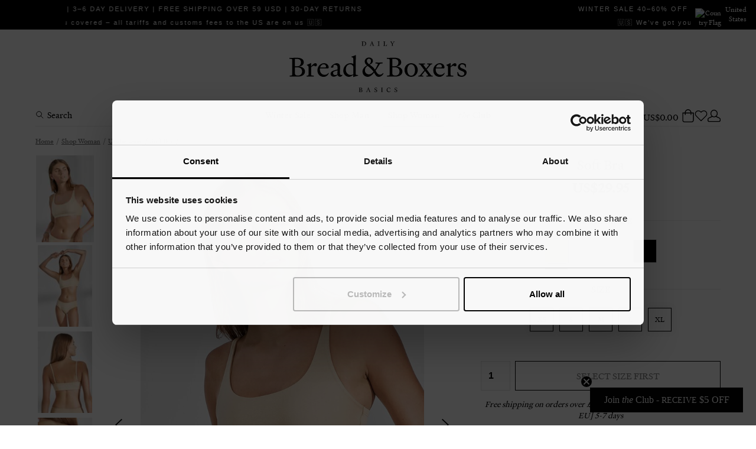

--- FILE ---
content_type: text/html
request_url: https://breadandboxersusa.com/woman/underwear/soft-bra-beige
body_size: 31188
content:
<!doctype html><html lang="en"><head><meta charset="utf-8"/><title data-rh="true">White bra made of organic cotton by Bread &amp; Boxers - Bread &amp; Boxers</title>
  <script>
  window.polyFillsLoaded = false;

  window.bootShop = function() {
    window.polyFillsLoaded = true;
  };  
  
  // If polyfill.io does not respond, start the shop anyway
  if (false) {
    setTimeout(function () {
      if(!window.polyFillsLoaded) {
        window.bootShop();
      }
    }, 5000);
  }
  </script>

  <script>window.bootShop();</script>
<link data-chunk="ProductPage-ProductPage" rel="preload" as="style" href="/static/css/10.style-71e18c1a.css">
<link data-chunk="ProductPage-ProductPage" rel="preload" as="style" href="/static/css/17.style-b46bd21c.css">
<link data-chunk="client" rel="preload" as="style" href="/static/css/style-f0007d10.css">
<link data-chunk="client" rel="preload" as="style" href="/static/css/14.style-b7b4c72f.css">
<link data-chunk="client" rel="preload" as="script" href="/static/js/14.77ae8462.chunk.js">
<link data-chunk="client" rel="preload" as="script" href="/static/js/bundle.137644fa.js">
<link data-chunk="ProductPage-ProductPage" rel="preload" as="script" href="/static/js/17.da5f91f3.chunk.js">
<link data-chunk="ProductPage-ProductPage" rel="preload" as="script" href="/static/js/ProductPage-ProductPage.e32cada5.chunk.js"><meta name="viewport" content="width=device-width,initial-scale=1,shrink-to-fit=no"/><meta name="theme-color" content="#000000"/><link rel="manifest" href="/manifest.json"/><link rel="shortcut icon" href="/favicon.ico"/><meta data-rh="true" name="description" content="Buy Soft Bras online from Bread &amp; Boxers.  All underwear for women are designed in Sweden and made from high quality Organic Cotton."/><meta data-rh="true" name="keywords" content="soft bra, bras for women"/><meta data-rh="true" property="og:description" content="Buy Soft Bras online from Bread &amp; Boxers.  All underwear for women are designed in Sweden and made from high quality Organic Cotton."/><meta data-rh="true" property="og:title" content="Soft Bra"/><meta data-rh="true" property="product:original_price:amount" content="29.95"/><meta data-rh="true" property="product:price:amount" content="29.95"/><meta data-rh="true" property="og:price:currency" content="USD"/><meta data-rh="true" property="og:image" content="https://breadandboxersusa.com/pub_images/original/621-05_Soft_Bra_beige_1.jpg"/><meta data-rh="true" property="product:availability" content="instock"/><meta data-rh="true" property="product:category" content="Underwear"/><meta data-rh="true" property="og:url" content="https://breadandboxersusa.com/woman/underwear/soft-bra-beige"/><link data-rh="true" rel="preconnect" href="https://storeapi.jetshop.io"/><link data-rh="true" rel="alternate" href="https://breadandboxersusa.com/woman/underwear/soft-bra-beige" hrefLang="en-GB"/><link data-rh="true" rel="alternate" href="https://breadandboxers.com/woman/underwear/soft-bra-beige" hrefLang="en-GB"/><link data-rh="true" rel="alternate" href="https://breadandboxers.co.uk/woman/underwear/soft-bra-beige" hrefLang="en-GB"/><link data-rh="true" rel="alternate" href="https://breadandboxers.no/woman/underwear/soft-bra-beige" hrefLang="nb-NO"/><link data-rh="true" rel="alternate" href="https://breadandboxers.dk/woman/underwear/soft-bra-beige" hrefLang="da-DK"/><link data-rh="true" rel="alternate" href="https://breadandboxers.se/woman/underwear/soft-bra-beige" hrefLang="sv-SE"/><link data-rh="true" rel="alternate" href="https://breadandboxers.nl/woman/underwear/soft-bra-beige" hrefLang="nl-NL"/><link data-rh="true" rel="alternate" href="https://breadandboxers.fr/woman/underwear/soft-bra-beige" hrefLang="fr-FR"/><link data-rh="true" rel="alternate" href="https://breadandboxers.de/woman/underwear/soft-bra-beige" hrefLang="de-DE"/><link data-rh="true" rel="canonical" href="https://breadandboxersusa.com/woman/underwear/soft-bra-beige"/><script>window.__ACTIVE_BREAKPOINT__ = "lg";</script><link data-chunk="client" rel="stylesheet" href="/static/css/14.style-b7b4c72f.css">
<link data-chunk="client" rel="stylesheet" href="/static/css/style-f0007d10.css">
<link data-chunk="ProductPage-ProductPage" rel="stylesheet" href="/static/css/17.style-b46bd21c.css">
<link data-chunk="ProductPage-ProductPage" rel="stylesheet" href="/static/css/10.style-71e18c1a.css"><script type="text/javascript" async src="https://static.klaviyo.com/onsite/js/klaviyo.js?company_id=Ymph2M"></script></head><body class="no-js"><script>document.body.className=document.body.className.replace("no-js","")</script><div id="root"><div class="cb78wnl"><div class="s1nrobo4"></div><div class="iacjlat"><span class="feina50"><span> </span></span><span class="c1hen1rr"><button class="cy22dcb"><img src="https://countryflags.jetshop.io/US/flat/32.png" alt="Country Flag" class="cgxnjui"/><span class="c1clbzm1">United States</span></button></span></div><header class="cbpo9ds"><h2 class="sdot9e6"><a href="/"><svg id="Layer_1" x="0px" y="0px" viewBox="0 0 850.4 243.4" enable-background="new 0 0 850.4 243.4" xml:space="preserve"><path d="M132.2,112.3c0,4.7-3.2,7.2-6.8,7.2c-3.6,0-5.4-3.3-8.3-3.3c-3.1,0-10.1,4.7-13.2,8.3v33.9c0,4.7,1.7,5.1,6,5.4l6.8,0.4v4.3 c-6.3-0.1-12.6-0.3-18.5-0.3c-5.8,0-11.1,0.1-15.4,0.3v-4.3l3.3-0.1c4.9-0.3,5.7-0.6,5.7-4.9v-35.6c0-2.8,0-4.6-3.5-6.7l-4.4-2.8 v-1.8c6.3-1.9,13.3-5.1,19.3-8.5h1.4c-0.1,2.9-0.6,7.2-0.7,16.7c5.3-6.5,13.9-16,20.6-16C129.1,104.7,132.2,107.9,132.2,112.3z  M794.1,104.7c-6.7,0-15.3,9.5-20.6,16c0.1-9.5,0.6-13.8,0.7-16.7h-1.4c-6,3.3-13.1,6.5-19.3,8.5v1.8l4.4,2.8 c3.5,2.1,3.5,3.9,3.5,6.7v35.6c0,4.3-0.8,4.6-5.7,4.9l-3.3,0.1v4.3c4.3-0.1,9.6-0.3,15.4-0.3c5.8,0,12.2,0.1,18.5,0.3v-4.3l-6.8-0.4 c-4.3-0.3-6-0.7-6-5.4v-33.9c3.1-3.6,10.1-8.3,13.2-8.3c2.9,0,4.7,3.3,8.3,3.3s6.8-2.5,6.8-7.2C801.9,107.9,798.8,104.7,794.1,104.7 z M187.5,151.1l1.9,1.3c-4,10-13.6,17.7-25,17.7c-17.2,0-29.9-12.2-29.9-31.3c0-19.7,15.7-34.1,31.4-34.1c13.8,0,22.5,9.2,22.5,20.3 c0,2.6-1.8,4.7-5.3,4.7h-36.6c-0.1,1.8-0.3,3.6-0.3,5.7c0,15.3,10.7,25,22.8,25C177.6,160.4,182.9,156.6,187.5,151.1z M147.5,125.5 l25.2-0.6c2.4,0,3.1-1.4,3.1-3.8c0-6.4-4.2-11.4-11.5-11.4C156.5,109.8,150,115.2,147.5,125.5z M468.5,14.9l-0.9-0.2 c-1.7,4.5-3.4,5.6-6.4,5.6c-2.6,0-4.2-0.9-4.2-2V4.5c0-2.4,0.1-2.6,1.5-2.7l1.4-0.1v-1c-1.4,0-2.9,0.1-4.5,0.1c-1.5,0-3.1,0-4.4-0.1 v1l1.4,0.1c1.4,0.1,1.5,0.3,1.5,2.7v13.2c0,2.4-0.1,2.6-1.5,2.7l-1.4,0.1v1c2,0,4.5-0.1,7.2-0.1c2.8,0,5.8,0,8.9,0.1 C467.4,20,467.9,17.2,468.5,14.9z M74.8,144c0,14.6-12.6,24.6-32.1,24.6H1.1v-4.3l6-0.4c6.1-0.4,6.7-1.4,6.7-11.8V95.4 c0-10.4-0.3-11.1-6.7-11.7L0,83.1v-4.3C2.4,79,5,79,7.8,79c9,0,19.5-0.4,28.2-0.4c20.6,0,32.9,7.1,32.9,21.7 c0,11.8-9.6,18.5-22.2,20.4C59.1,121.3,74.8,128.7,74.8,144z M26.5,119.5l15.3-0.3c4.9-0.1,13.6-6,13.6-18.3 c0-11.8-7.6-17.1-21-17.1c-4.6,0-7.9,0.6-7.9,0.6V119.5z M60.9,144c0-13.9-10.7-19.7-23.2-19.7H26.5v31.3c0,5.6,7.1,8.3,14.2,8.3 C52.5,163.9,60.9,156.8,60.9,144z M487,3.7l5.8,8.4v5.5c0,2.4-0.1,2.7-1.5,2.7l-1.7,0.1v1c1.4,0,3.2-0.1,4.8-0.1 c1.5,0,3.4,0,4.7,0.1v-1l-1.7-0.1c-1.4-0.1-1.5-0.3-1.5-2.7v-5.5l5.9-8.3c0.8-1.1,1.3-2.1,2.8-2.2l0.5,0v-1c-1.2,0-2.4,0.1-3.6,0.1 c-1.2,0-2.3,0-3.5-0.1v1l1.7,0.1c0.8,0.1,1.1,0.3,1.1,0.7c0,0.4-0.2,0.8-0.6,1.3l-5,7l-4.9-7.1c-0.3-0.5-0.6-0.9-0.6-1.3 c0-0.4,0.3-0.6,1.1-0.7l1.7-0.1v-1c-1.6,0-3.1,0.1-4.5,0.1c-1.5,0-2.9,0-4.3-0.1v1l0.5,0C485.5,1.7,486.1,2.5,487,3.7z M348.1,1.7 l-1.6-0.1v-1c0.5,0,1.1,0,1.8,0c2.5,0,5.9-0.1,7.6-0.1c7.3,0,12.4,3.6,12.4,9.9c0,6.7-5.2,11-11.9,11h-9.7v-1l1.4-0.1 c1.4-0.1,1.5-0.3,1.5-2.7V4.5C349.6,2,349.6,1.9,348.1,1.7z M352.6,18.2c0,1.2,1.4,2.1,4,2.1c5.1,0,8.2-4,8.2-9.2 c0-6.1-3.4-9.1-9-9.1c-0.7,0-2.1,0.1-3.2,0.2V18.2z M433,21.5v-1l-1.4-0.1c-1.4-0.1-1.5-0.3-1.5-2.7V4.5c0-2.4,0.1-2.6,1.5-2.7 l1.4-0.1v-1c-1.4,0-2.9,0.1-4.5,0.1c-1.5,0-3.1,0-4.4-0.1v1l1.4,0.1c1.4,0.1,1.5,0.3,1.5,2.7v13.2c0,2.4-0.1,2.6-1.5,2.7l-1.4,0.1v1 c1.4,0,2.9-0.1,4.5-0.1C430.1,21.4,431.6,21.4,433,21.5z M388.5,21.4c-1.2,0-2.2,0-3.3,0.1v-1l0.7,0c1.4-0.1,1.5-0.3,2.4-2.3 l6.5-15.6l-0.6-1.6c1.1-0.1,1.9-0.4,2.8-0.9c0,0,0.9,2.8,1.8,5.3l5,13.2c0.5,1.3,0.9,1.8,2.2,1.9l0.6,0v1c-1,0-2.5-0.1-4-0.1 c-1.6,0-3.1,0-4.6,0.1v-1l1.1,0c1.3,0,1.8-0.3,1.8-0.9c0-0.3-0.1-0.7-0.3-1.3l-1.7-4.5h-7.4l-1.7,4.4c-0.2,0.5-0.4,1-0.4,1.3 c0,0.7,0.5,1,1.8,1l1.1,0v1C390.9,21.4,389.6,21.4,388.5,21.4z M392.1,12.6h6.5l-3.2-8.4L392.1,12.6z M819,119.5 c0-6.4,4.6-9.5,10.3-9.5c7.8,0,13.2,4.7,15.7,14.9h2.9l-1.3-14.3c-4.4-4-10.3-6-17.1-6c-10.4,0-20.7,7.4-20.7,18.9 c0,20,31,15.6,31,30.3c0,7.1-6.4,10.7-12.8,10.7c-8.1,0-14.9-5.1-17.9-17.2h-3.2l1.4,16c3.9,3.9,12,6.7,19.3,6.7 c12.1,0,23.8-8.6,23.8-20.7C850.4,129.4,819,133.2,819,119.5z M743.5,151.1l1.9,1.3c-4,10-13.6,17.7-25,17.7 c-17.2,0-29.9-12.2-29.9-31.3c0-19.7,15.7-34.1,31.4-34.1c13.8,0,22.5,9.2,22.5,20.3c0,2.6-1.8,4.7-5.3,4.7h-36.6 c-0.1,1.8-0.3,3.6-0.3,5.7c0,15.3,10.7,25,22.8,25C733.6,160.4,738.9,156.6,743.5,151.1z M703.5,125.5l25.2-0.6 c2.4,0,3.1-1.4,3.1-3.8c0-6.4-4.2-11.4-11.5-11.4C712.5,109.8,706,115.2,703.5,125.5z M439.5,222.2v1l1.4,0.1 c1.4,0.1,1.5,0.3,1.5,2.7v13.2c0,2.4-0.1,2.6-1.5,2.7l-1.4,0.1v1c1.4,0,2.9-0.1,4.5-0.1c1.5,0,3.1,0,4.4,0.1v-1L447,242 c-1.4-0.1-1.5-0.3-1.5-2.7v-13.2c0-2.4,0.1-2.6,1.5-2.7l1.4-0.1v-1c-1.4,0-2.9,0.1-4.5,0.1C442.4,222.3,440.9,222.3,439.5,222.2z  M507.4,226.8c0-2.1,1.5-3.5,3.7-3.5c2.4,0,4.2,1.7,5.1,4.7l0.7-0.2l-0.6-4.4c-1.3-1-2.9-1.5-4.9-1.5c-3.5,0-6.5,2.3-6.5,6 c0,6.4,9.7,4.9,9.7,10.3c0,2.1-1.6,3.8-4.1,3.8c-2.7,0-4.9-1.9-6-5.8l-0.7,0.1l0.5,4.9c1.5,1.4,3.7,2.2,5.9,2.2 c4.1,0,7.3-2.5,7.3-6.3C517.4,230.8,507.4,231.6,507.4,226.8z M411.1,226.8c0-2.1,1.5-3.5,3.7-3.5c2.4,0,4.2,1.7,5.1,4.7l0.7-0.2 l-0.6-4.4c-1.3-1-2.9-1.5-4.9-1.5c-3.5,0-6.5,2.3-6.5,6c0,6.4,9.7,4.9,9.7,10.3c0,2.1-1.6,3.8-4.1,3.8c-2.7,0-4.9-1.9-6-5.8 l-0.7,0.1l0.5,4.9c1.5,1.4,3.7,2.2,5.9,2.2c4.1,0,7.3-2.5,7.3-6.3C421.1,230.8,411.1,231.6,411.1,226.8z M388.9,242l0.6,0v1 c-1,0-2.5-0.1-4-0.1c-1.6,0-3.1,0-4.6,0.1v-1l1.1,0c1.3,0,1.8-0.3,1.8-0.9c0-0.3-0.1-0.7-0.3-1.3l-1.7-4.5h-7.4l-1.7,4.4 c-0.2,0.5-0.4,1-0.4,1.3c0,0.7,0.5,1,1.8,1l1.1,0v1c-1.5,0-2.8-0.1-4-0.1c-1.2,0-2.2,0-3.3,0.1v-1l0.7,0c1.4-0.1,1.5-0.3,2.4-2.3 l6.5-15.6l-0.6-1.6c1.1-0.1,1.9-0.4,2.8-0.9c0,0,0.9,2.8,1.8,5.3l5,13.2C387.2,241.4,387.6,241.9,388.9,242z M381.4,234.2l-3.2-8.4 l-3.3,8.4H381.4z M449.1,151.9l2.5,2.1c-3.6,7.8-12.5,16-23.1,16c-11.9,0-16-9.9-22.1-20c-9.9,12-19.6,20-29.5,20 c-14.5,0-26.1-9.6-26.1-25.4c0-13.9,11.3-23.9,21.3-29.5c-6.3-5.3-10.6-10.6-10.6-18.5c0-10.7,8.8-19.2,20.8-19.2 c9.2,0,18.5,6.5,18.5,16.1c0,8.5-6.5,15-16,17.9c4.7,3.5,10.3,7.2,15.1,11.7c4.7,4.3,8.1,8.6,10.8,12.8c4.7-7.2,9.2-15.7,13.2-24.6 c0.3-0.7,0.6-1.4,0.6-1.9c0-2.1-1.9-2.9-4.7-3.1l-6.4-0.4v-4.7c4.4,0.1,9.4,0.4,14.6,0.4c6.4,0,12.9-0.3,19.5-0.4v4.4l-8.2,0.7 c-2.6,0.1-5,1.5-6.4,3.8c-6.4,10.6-12.8,21.1-19.3,30.3c0.8,1.4,1.5,2.6,2.4,4c5.3,8.9,9.9,15.4,18.3,15.4 C440.2,159.8,444.4,157.8,449.1,151.9z M382.5,109.7c6.4-3.2,8.9-9.9,8.9-16c0-5-2.9-10.8-10-10.8c-4.9,0-9.7,3.8-9.7,10.8 C371.7,100.2,376.3,104.9,382.5,109.7z M403.7,145.5c-3.1-4.7-6.8-8.9-10.7-12.9c-6.1-6.3-12.5-10.8-18.1-15.1 c-7.2,4.4-12.5,12.1-12.5,21.7c0,12,9.4,19.2,19.3,19.2C389.5,158.3,396.8,153.3,403.7,145.5z M478.2,241.4c-4.6,0-8.3-3.7-8.3-9.3 c0-5.3,3.5-8.7,7.5-8.7c2.1,0,3.6,0.8,4.8,2.1c0.9,1,1.4,2.2,1.9,3.6l0.7-0.3l-0.9-5.4c-1.9-1-3.8-1.5-6.5-1.5 c-5.7,0-10.8,4.7-10.8,11.2c0,6.2,4.6,10.3,10.4,10.3c2.7,0,5.3-0.7,7.2-2.8l1.2-2.9l-0.5-0.3C483.3,240,481.3,241.4,478.2,241.4z  M542.4,144c0,14.6-12.6,24.6-32.1,24.6h-41.6v-4.3l6-0.4c6.1-0.4,6.7-1.4,6.7-11.8V95.4c0-10.4-0.3-11.1-6.7-11.7l-7.1-0.6v-4.3 c2.4,0.1,5,0.1,7.8,0.1c9,0,19.5-0.4,28.2-0.4c20.6,0,32.9,7.1,32.9,21.7c0,11.8-9.6,18.5-22.2,20.4 C526.7,121.3,542.4,128.7,542.4,144z M494.2,119.5l15.3-0.3c4.9-0.1,13.6-6,13.6-18.3c0-11.8-7.6-17.1-21-17.1 c-4.6,0-7.9,0.6-7.9,0.6V119.5z M528.5,144c0-13.9-10.7-19.7-23.2-19.7h-11.1v31.3c0,5.6,7.1,8.3,14.2,8.3 C520.2,163.9,528.5,156.8,528.5,144z M616.1,137c0,19.5-14.9,32.9-31.8,32.9s-31.8-13.2-31.8-32.4c0-19.5,14.9-32.9,31.8-32.9 S616.1,117.9,616.1,137z M602.9,137.9c0-16.1-7.2-27.8-18.6-27.8c-11.4,0-18.6,11.1-18.6,26.7c0,16.1,7.2,27.8,18.6,27.8 C595.6,164.6,602.9,153.4,602.9,137.9z M254.1,160.1l0.6,0.8c-1.7,5-6.4,8.8-11.4,8.8c-5.6,0-9.9-3.6-12.2-8.5 c-3.5,3.3-11.1,8.3-18.5,8.3c-8.1,0-15-6-15-14c0-8.1,7.1-13.3,15.7-15.8l17.7-5.1l0.1-11.3c0-6.3-5-10.8-13.2-10.8 c-4.6,0-6.9,2.5-6.9,6.5c0,1.8,0.1,4.2,0.4,5.4c-2.8,1-6,1.7-9.6,1.7c-1.4,0-2.2-0.4-2.2-1.8c0-7.5,17-19.6,26.7-19.6 c7.9,0,16.7,3.3,16.7,17.9l-0.7,31.3c0,4.4,2.9,7.4,6.8,7.4C250.7,161.2,252.3,161.1,254.1,160.1z M230.8,138.9l-13.2,4 c-5.6,1.7-8.1,4.2-8.1,9.2c0,6.1,4.7,9.6,9.5,9.6c4.6,0,8.2-1.3,11.5-3.1L230.8,138.9z M322,160.7l7.6,0.6v3.2 c-6.7,1.3-15.7,4.3-22,6h-1.4l0.4-9.9c-4.9,3.9-13.8,9.5-20.3,9.5c-15.3,0-27.7-12.4-27.7-28.6c0-23.3,17.8-36.7,33.9-36.7 c5.4,0,9.3,1.1,14,3.2v-24c0-2.8,0.1-5-3.5-6.7l-5.7-2.4v-1.7c6.4-1.8,14.2-4.2,20.4-7.4h1.4c-0.3,4.6-0.6,13.8-0.6,39.5v51.8 C318.8,160,319.4,160.4,322,160.7z M306.7,122c0-3.3-6.7-12.2-14.6-12.2c-11,0-21.4,7.8-21.4,26.4c0,13.6,10,24.9,23.6,24.9 c5,0,9.2-1.3,12.4-3.3V122z M679.4,161.5l-20.3-27.1l17.8-21.1c1.3-1.7,2.9-2.8,5.3-3.1l3.1-0.3v-3.9c-3.6,0.1-7.2,0.3-11,0.3 c-3.9,0-8.1-0.1-12.8-0.3v4.2l7.1,0.8c1,0.1,1.4,0.4,1.4,1c0,0.6-0.4,1.4-1.1,2.4l-12.8,16l-12.2-16.3c-0.6-0.8-1-1.4-1-1.9 s0.6-1,1.8-1.1l6.1-0.8v-4.2c-4.4,0.1-10,0.3-15.3,0.3s-10.4-0.1-14.3-0.3v3.9l3.2,0.3c2.1,0.3,3.5,1.3,4.9,3.1l18.5,24.5L628,161.5 c-1.4,1.5-3.6,2.8-5.8,3.1l-3.5,0.3v3.8c3.2-0.1,7.1-0.3,11.3-0.3c4.2,0,8.6,0.1,12.9,0.3v-4l-6.5-0.8c-1.1-0.1-1.5-0.4-1.5-1 c0-0.6,0.6-1.4,1.1-2.1l15-18.9l14.3,18.9c0.6,0.7,0.8,1.3,0.8,1.8c0,0.7-0.7,1.1-2.1,1.3l-6.3,0.8v4c4.7-0.1,10.1-0.3,15.4-0.3 c5.3,0,10.4,0.1,14.7,0.3v-3.8l-3.3-0.3C682.4,164.3,680.6,163.2,679.4,161.5z M350.4,237.4c0,3.4-2.9,5.7-7.5,5.7h-9.6v-1l1.4-0.1 c1.4-0.1,1.5-0.3,1.5-2.7v-13.2c0-2.4-0.1-2.6-1.5-2.7l-1.6-0.1v-1c0.5,0,1.2,0,1.8,0c2.1,0,4.5-0.1,6.6-0.1c4.8,0,7.6,1.6,7.6,5 c0,2.7-2.2,4.3-5.2,4.7C346.7,232.1,350.4,233.8,350.4,237.4z M339.2,231.7l3.5-0.1c1.1,0,3.2-1.4,3.2-4.3c0-2.7-1.8-4-4.9-4 c-1.1,0-1.8,0.1-1.8,0.1V231.7z M347.1,237.4c0-3.2-2.5-4.6-5.4-4.6h-2.6v7.3c0,1.3,1.6,1.9,3.3,1.9 C345.2,242,347.1,240.3,347.1,237.4z"></path></svg></a></h2></header><div class="w6a795e wjqp9b6"><nav class="nfqo5fk"><button class="b7fp8xg"><svg fill="none" viewBox="0 0 24 24"><path d="M9.657 16.713a7 7 0 100-14 7 7 0 000 14zm11 4l-6-6" stroke="currentColor" stroke-linecap="round" stroke-linejoin="round" stroke-width="1.5"></path></svg><span>Search</span></button><div class="w5ajob3"><ul><li class="m1saf346"><a href="/outlet">Winter Sale</a><section class="pf6y1ub"><div class="iup4a99"><div class="c19fkb3f"><div class="mwk3dfd"><div class="w1dpxn3f"><h2 class="h1n3rpjr"><a href="/outlet/sale-men">Man</a></h2><ul><li><a href="/outlet/sale-men/underwear">Underwear</a></li><li><a href="/outlet/sale-men/t-shirts-1">T-Shirts</a></li><li><a href="/outlet/sale-men/long-sleeves-1">Long Sleeves</a></li><li><a href="/outlet/sale-men/loungewear">Loungewear</a></li><li><a href="/outlet/sale-men/swim-trunks">Swim Trunks</a></li></ul></div><div class="w1dpxn3f"><h2 class="h1n3rpjr"><a href="/outlet/sale-women">Woman</a></h2><ul><li><a href="/outlet/sale-women/underwear">Underwear</a></li><li><a href="/outlet/sale-women/tank-tops-2">Tank Tops</a></li><li><a href="/outlet/sale-women/t-shirts-1">T-shirts</a></li><li><a href="/outlet/sale-women/long-sleeves-1">Long Sleeves</a></li><li><a href="/outlet/sale-women/loungewear">Loungewear</a></li><li><a href="/outlet/sale-women/swimwear-1">Swimwear</a></li></ul></div></div></div></div></section></li><li class="m1saf346"><a href="/man">Shop Man</a><section class="pf6y1ub"><div class="iup4a99"><div class="c19fkb3f"><div class="mwk3dfd"><div class="n10ef85"><h2><a href="/man/underwear">Underwear</a></h2></div><div class="n10ef85"><h2><a href="/man/basics">T-shirts</a></h2></div><div class="n10ef85"><h2><a href="/man/tank-tops">Tank Tops</a></h2></div><div class="n10ef85"><h2><a href="/man/loungewear">Loungewear</a></h2></div><div class="n10ef85"><h2><a href="/man/multipacks">Multipacks</a></h2></div><div class="n10ef85"><h2><a href="/man/pyjamas">Pyjamas</a></h2></div><div class="n10ef85"><h2><a href="/man/active">Activewear</a></h2></div><div class="n10ef85"><h2><a href="/man/swimwear">Swimwear</a></h2></div></div></div></div></section></li><li class="m1saf346"><a aria-current="page" class="active" href="/woman">Shop Woman</a><section class="pf6y1ub"><div class="iup4a99"><div class="c19fkb3f"><div class="mwk3dfd"><div class="n10ef85"><h2><a aria-current="page" class="active" href="/woman/underwear">Underwear</a></h2></div><div class="n10ef85"><h2><a href="/woman/tank-tops-1">Tank Tops</a></h2></div><div class="n10ef85"><h2><a href="/woman/t-shirts">T-Shirts</a></h2></div><div class="n10ef85"><h2><a href="/woman/long-sleeves">Long Sleeves</a></h2></div><div class="n10ef85"><h2><a href="/woman/loungewear">Loungewear</a></h2></div><div class="n10ef85"><h2><a href="/woman/swimwear-1">Swimwear</a></h2></div></div></div></div></section></li><li class="m1saf346"><a href="/the-club"><span><em style="font-family:Heldane Italic">the</em> <!-- -->Club</span></a><section class="pf6y1ub"><div class="iup4a99"><div class="c19fkb3f"><div class="mwk3dfd"></div></div></div></section></li></ul></div><div class="sqpb0zy"><div class="cowa8pv"><span class="cart-sum c1gxen7p">US$0.00</span><div class="i1oymp2l"><svg viewBox="0 0 448 512"><path d="M352 128C352 57.421 294.579 0 224 0 153.42 0 96 57.421 96 128H0v304c0 44.183 35.817 80 80 80h288c44.183 0 80-35.817 80-80V128h-96zM224 32c52.935 0 96 43.065 96 96H128c0-52.935 43.065-96 96-96zm192 400c0 26.467-21.533 48-48 48H80c-26.467 0-48-21.533-48-48V160h64v48c0 8.837 7.164 16 16 16s16-7.163 16-16v-48h192v48c0 8.837 7.163 16 16 16s16-7.163 16-16v-48h64v272z"></path></svg></div></div><div class="i1oymp2l"><svg width="17" height="15" viewBox="0 0 17 15" fill="none"><path d="M14.8434 2.14929C14.4768 1.78493 14.0417 1.4959 13.5627 1.2987C13.0837 1.1015 12.5704 1 12.0519 1C11.5335 1 11.0201 1.1015 10.5411 1.2987C10.0621 1.4959 9.62698 1.78493 9.26046 2.14929L8.49981 2.90512L7.73916 2.14929C6.99882 1.41366 5.9947 1.00038 4.94771 1.00038C3.90071 1.00038 2.89659 1.41366 2.15626 2.14929C1.41592 2.88493 1 3.88267 1 4.92302C1 5.96336 1.41592 6.9611 2.15626 7.69674L2.91691 8.45256L8.49981 14L14.0827 8.45256L14.8434 7.69674C15.21 7.33255 15.5009 6.90014 15.6994 6.42422C15.8979 5.94829 16 5.43818 16 4.92302C16 4.40785 15.8979 3.89774 15.6994 3.42182C15.5009 2.94589 15.21 2.51348 14.8434 2.14929V2.14929Z" stroke="black" stroke-linecap="round" stroke-linejoin="round"></path></svg></div><div class="i1oymp2l"><svg width="16" height="15" viewBox="0 0 16 15" fill="none"><path d="M0.5 11.7447C0.5 11.1732 0.824804 10.6513 1.3376 10.3989L7.3376 7.4458C7.75528 7.24023 8.24472 7.24023 8.6624 7.4458L14.6624 10.3989C15.1752 10.6513 15.5 11.1732 15.5 11.7447V13C15.5 13.8284 14.8284 14.5 14 14.5H2C1.17157 14.5 0.5 13.8284 0.5 13V11.7447Z" stroke="black"></path><path d="M11.9444 4.6875C11.9444 7.02561 10.1537 8.875 7.99999 8.875C5.84628 8.875 4.05554 7.02561 4.05554 4.6875C4.05554 2.34939 5.84628 0.5 7.99999 0.5C10.1537 0.5 11.9444 2.34939 11.9444 4.6875Z" fill="white" stroke="black"></path></svg></div></div></nav></div><main class="czotlgn"><script data-testid="structured-data" type="application/ld+json">{"@context":"https://schema.org","@type":"Product","name":"Soft Bra","description":"<p>Bread &amp; Boxers’ Soft Bra combines silky-smooth softness with just the right amount of support and a fantastic fit. The hidden elastic band and the adjustable straps make sure this bra stays in place. At the same time, the elastane in the fabric gives it stretch and allows freedom of movement. Organic cotton and the absence of chafing labels also add to the unrivalled comfort. <br /><br />Material: 94% Organic Cotton, 6% elastane<br /><br />Model is 173cm/5\"7' tall and is wearing size S.</p>\n<p><img src=\"/pub_images/medium/MAT-WEB-2.jpg\" alt=\"\" /><br /> <img alt=\"\" /></p>","image":["https://breadandboxersusa.com/pub_images/original/621-05_Soft_Bra_beige_1.jpg","https://breadandboxersusa.com/pub_images/original/621-05_Soft_Bra_beige_2.jpg","https://breadandboxersusa.com/pub_images/original/621-05_Soft_Bra_beige_3.jpg","https://breadandboxersusa.com/pub_images/original/621-05_Soft_Bra_beige_4.jpg","https://breadandboxersusa.com/pub_images/original/621-05_Soft_Bra_beige_CO-A.jpg","https://breadandboxersusa.com/pub_images/original/621-05_Soft_Bra_beige_CO-B.jpg"],"mpn":"621-05","sku":"621-05","productID":"621-05","category":"Underwear","offers":{"@type":"Offer","priceCurrency":"USD","price":29.95,"url":"https://breadandboxersusa.com/woman/underwear/soft-bra-beige","availability":"http://schema.org/InStock"}}</script><div class="p1m1xwg5"><div class="cw6eh38"><div class="b1iy9oem"><script data-testid="structured-data" type="application/ld+json">{"@context":"https://schema.org","@type":"BreadcrumbList","itemListElement":[{"@type":"ListItem","position":1,"name":"Shop Woman","item":"https://breadandboxersusa.com/woman"},{"@type":"ListItem","position":2,"name":"Underwear","item":"https://breadandboxersusa.com/woman/underwear"},{"@type":"ListItem","position":3,"name":"Soft Bra"}]}</script><ul class="s1trcchx"><li class="b1943hhp"><a href="/">Home</a></li><li class="b1943hhp"><a href="/woman">Shop Woman</a></li><li class="b1943hhp"><a href="/woman/underwear">Underwear</a></li><li class="b1943hhp">Soft Bra</li></ul></div><section class="p1280trs"><div class="w15o75hq"><div class="w15w2804 bdl9cs7"><div class="image-gallery " aria-live="polite"><div class="image-gallery-content"><div class="image-gallery-thumbnails-wrapper left "><div class="image-gallery-thumbnails"><div class="image-gallery-thumbnails-container" style="-webkit-transform:translate3d(0, 0px, 0);-moz-transform:translate3d(0, 0px, 0);-ms-transform:translate3d(0, 0px, 0);-o-transform:translate3d(0, 0px, 0);transform:translate3d(0, 0px, 0)" aria-label="Thumbnail Navigation"><a role="button" aria-pressed="true" aria-label="Go to Slide 1" class="image-gallery-thumbnail active"><div class="image-gallery-thumbnail-inner"><div data-flight-image-container="" data-flight-image-loaded="false" title="Soft Bra" style="position:relative;overflow:hidden;width:100%;height:auto;padding-bottom:150.0000%"><picture data-flight-image-placeholder=""><img alt="" src="https://breadandboxersusa.com/pub_images/original/621-05_Soft_Bra_beige_1.jpg?extend=copy&amp;width=80&amp;method=fit&amp;height=120&amp;sigma=2.5&amp;minampl=0.5&amp;quality=30&amp;type=auto" loading="lazy" style="position:absolute;top:0;left:0;width:100%;height:100%;padding-top:0;object-position:center;object-fit:contain;opacity:0.6;transition-delay:500ms;font-family:&quot;object-fit: contain&quot;"/></picture><picture data-flight-image=""><source type="image/webp" srcSet="https://breadandboxersusa.com/pub_images/original/621-05_Soft_Bra_beige_1.jpg?extend=copy&amp;width=160&amp;method=fit&amp;height=240&amp;type=webp 160w, https://breadandboxersusa.com/pub_images/original/621-05_Soft_Bra_beige_1.jpg?extend=copy&amp;width=80&amp;method=fit&amp;height=120&amp;type=webp 80w" sizes="(max-width: 20rem) 80px, (max-width: 40rem) 80px, (max-width: 50rem) 80px, (max-width: 74rem) 80px, 80px"/><source type="image/jpeg" srcSet="https://breadandboxersusa.com/pub_images/original/621-05_Soft_Bra_beige_1.jpg?extend=copy&amp;width=160&amp;method=fit&amp;height=240 160w, https://breadandboxersusa.com/pub_images/original/621-05_Soft_Bra_beige_1.jpg?extend=copy&amp;width=80&amp;method=fit&amp;height=120 80w" sizes="(max-width: 20rem) 80px, (max-width: 40rem) 80px, (max-width: 50rem) 80px, (max-width: 74rem) 80px, 80px"/><img alt="Soft Bra" sizes="(max-width: 20rem) 80px, (max-width: 40rem) 80px, (max-width: 50rem) 80px, (max-width: 74rem) 80px, 80px" srcSet="https://breadandboxersusa.com/pub_images/original/621-05_Soft_Bra_beige_1.jpg?extend=copy&amp;width=160&amp;method=fit&amp;height=240 160w, https://breadandboxersusa.com/pub_images/original/621-05_Soft_Bra_beige_1.jpg?extend=copy&amp;width=80&amp;method=fit&amp;height=120 80w" src="https://breadandboxersusa.com/pub_images/original/621-05_Soft_Bra_beige_1.jpg" loading="lazy" style="position:absolute;top:0;left:0;width:100%;height:100%;padding-top:0;object-position:center;object-fit:contain;opacity:0;transition:opacity 500ms;font-family:&quot;object-fit: contain&quot;"/></picture><noscript><picture><img alt="Soft Bra" sizes="(max-width: 20rem) 80px, (max-width: 40rem) 80px, (max-width: 50rem) 80px, (max-width: 74rem) 80px, 80px" srcSet="https://breadandboxersusa.com/pub_images/original/621-05_Soft_Bra_beige_1.jpg?extend=copy&amp;width=160&amp;method=fit&amp;height=240 160w, https://breadandboxersusa.com/pub_images/original/621-05_Soft_Bra_beige_1.jpg?extend=copy&amp;width=80&amp;method=fit&amp;height=120 80w" src="https://breadandboxersusa.com/pub_images/original/621-05_Soft_Bra_beige_1.jpg" loading="lazy" style="position:absolute;top:0;left:0;width:100%;height:100%;padding-top:0;object-position:center;object-fit:contain"/></picture></noscript></div></div></a><a role="button" aria-pressed="false" aria-label="Go to Slide 2" class="image-gallery-thumbnail"><div class="image-gallery-thumbnail-inner"><div data-flight-image-container="" data-flight-image-loaded="false" title="Soft Bra" style="position:relative;overflow:hidden;width:100%;height:auto;padding-bottom:150.0000%"><picture data-flight-image-placeholder=""><img alt="" src="https://breadandboxersusa.com/pub_images/original/621-05_Soft_Bra_beige_2.jpg?extend=copy&amp;width=80&amp;method=fit&amp;height=120&amp;sigma=2.5&amp;minampl=0.5&amp;quality=30&amp;type=auto" loading="lazy" style="position:absolute;top:0;left:0;width:100%;height:100%;padding-top:0;object-position:center;object-fit:contain;opacity:0.6;transition-delay:500ms;font-family:&quot;object-fit: contain&quot;"/></picture><picture data-flight-image=""><source type="image/webp" srcSet="https://breadandboxersusa.com/pub_images/original/621-05_Soft_Bra_beige_2.jpg?extend=copy&amp;width=160&amp;method=fit&amp;height=240&amp;type=webp 160w, https://breadandboxersusa.com/pub_images/original/621-05_Soft_Bra_beige_2.jpg?extend=copy&amp;width=80&amp;method=fit&amp;height=120&amp;type=webp 80w" sizes="(max-width: 20rem) 80px, (max-width: 40rem) 80px, (max-width: 50rem) 80px, (max-width: 74rem) 80px, 80px"/><source type="image/jpeg" srcSet="https://breadandboxersusa.com/pub_images/original/621-05_Soft_Bra_beige_2.jpg?extend=copy&amp;width=160&amp;method=fit&amp;height=240 160w, https://breadandboxersusa.com/pub_images/original/621-05_Soft_Bra_beige_2.jpg?extend=copy&amp;width=80&amp;method=fit&amp;height=120 80w" sizes="(max-width: 20rem) 80px, (max-width: 40rem) 80px, (max-width: 50rem) 80px, (max-width: 74rem) 80px, 80px"/><img alt="Soft Bra" sizes="(max-width: 20rem) 80px, (max-width: 40rem) 80px, (max-width: 50rem) 80px, (max-width: 74rem) 80px, 80px" srcSet="https://breadandboxersusa.com/pub_images/original/621-05_Soft_Bra_beige_2.jpg?extend=copy&amp;width=160&amp;method=fit&amp;height=240 160w, https://breadandboxersusa.com/pub_images/original/621-05_Soft_Bra_beige_2.jpg?extend=copy&amp;width=80&amp;method=fit&amp;height=120 80w" src="https://breadandboxersusa.com/pub_images/original/621-05_Soft_Bra_beige_2.jpg" loading="lazy" style="position:absolute;top:0;left:0;width:100%;height:100%;padding-top:0;object-position:center;object-fit:contain;opacity:0;transition:opacity 500ms;font-family:&quot;object-fit: contain&quot;"/></picture><noscript><picture><img alt="Soft Bra" sizes="(max-width: 20rem) 80px, (max-width: 40rem) 80px, (max-width: 50rem) 80px, (max-width: 74rem) 80px, 80px" srcSet="https://breadandboxersusa.com/pub_images/original/621-05_Soft_Bra_beige_2.jpg?extend=copy&amp;width=160&amp;method=fit&amp;height=240 160w, https://breadandboxersusa.com/pub_images/original/621-05_Soft_Bra_beige_2.jpg?extend=copy&amp;width=80&amp;method=fit&amp;height=120 80w" src="https://breadandboxersusa.com/pub_images/original/621-05_Soft_Bra_beige_2.jpg" loading="lazy" style="position:absolute;top:0;left:0;width:100%;height:100%;padding-top:0;object-position:center;object-fit:contain"/></picture></noscript></div></div></a><a role="button" aria-pressed="false" aria-label="Go to Slide 3" class="image-gallery-thumbnail"><div class="image-gallery-thumbnail-inner"><div data-flight-image-container="" data-flight-image-loaded="false" title="Soft Bra" style="position:relative;overflow:hidden;width:100%;height:auto;padding-bottom:150.0000%"><picture data-flight-image-placeholder=""><img alt="" src="https://breadandboxersusa.com/pub_images/original/621-05_Soft_Bra_beige_3.jpg?extend=copy&amp;width=80&amp;method=fit&amp;height=120&amp;sigma=2.5&amp;minampl=0.5&amp;quality=30&amp;type=auto" loading="lazy" style="position:absolute;top:0;left:0;width:100%;height:100%;padding-top:0;object-position:center;object-fit:contain;opacity:0.6;transition-delay:500ms;font-family:&quot;object-fit: contain&quot;"/></picture><picture data-flight-image=""><source type="image/webp" srcSet="https://breadandboxersusa.com/pub_images/original/621-05_Soft_Bra_beige_3.jpg?extend=copy&amp;width=160&amp;method=fit&amp;height=240&amp;type=webp 160w, https://breadandboxersusa.com/pub_images/original/621-05_Soft_Bra_beige_3.jpg?extend=copy&amp;width=80&amp;method=fit&amp;height=120&amp;type=webp 80w" sizes="(max-width: 20rem) 80px, (max-width: 40rem) 80px, (max-width: 50rem) 80px, (max-width: 74rem) 80px, 80px"/><source type="image/jpeg" srcSet="https://breadandboxersusa.com/pub_images/original/621-05_Soft_Bra_beige_3.jpg?extend=copy&amp;width=160&amp;method=fit&amp;height=240 160w, https://breadandboxersusa.com/pub_images/original/621-05_Soft_Bra_beige_3.jpg?extend=copy&amp;width=80&amp;method=fit&amp;height=120 80w" sizes="(max-width: 20rem) 80px, (max-width: 40rem) 80px, (max-width: 50rem) 80px, (max-width: 74rem) 80px, 80px"/><img alt="Soft Bra" sizes="(max-width: 20rem) 80px, (max-width: 40rem) 80px, (max-width: 50rem) 80px, (max-width: 74rem) 80px, 80px" srcSet="https://breadandboxersusa.com/pub_images/original/621-05_Soft_Bra_beige_3.jpg?extend=copy&amp;width=160&amp;method=fit&amp;height=240 160w, https://breadandboxersusa.com/pub_images/original/621-05_Soft_Bra_beige_3.jpg?extend=copy&amp;width=80&amp;method=fit&amp;height=120 80w" src="https://breadandboxersusa.com/pub_images/original/621-05_Soft_Bra_beige_3.jpg" loading="lazy" style="position:absolute;top:0;left:0;width:100%;height:100%;padding-top:0;object-position:center;object-fit:contain;opacity:0;transition:opacity 500ms;font-family:&quot;object-fit: contain&quot;"/></picture><noscript><picture><img alt="Soft Bra" sizes="(max-width: 20rem) 80px, (max-width: 40rem) 80px, (max-width: 50rem) 80px, (max-width: 74rem) 80px, 80px" srcSet="https://breadandboxersusa.com/pub_images/original/621-05_Soft_Bra_beige_3.jpg?extend=copy&amp;width=160&amp;method=fit&amp;height=240 160w, https://breadandboxersusa.com/pub_images/original/621-05_Soft_Bra_beige_3.jpg?extend=copy&amp;width=80&amp;method=fit&amp;height=120 80w" src="https://breadandboxersusa.com/pub_images/original/621-05_Soft_Bra_beige_3.jpg" loading="lazy" style="position:absolute;top:0;left:0;width:100%;height:100%;padding-top:0;object-position:center;object-fit:contain"/></picture></noscript></div></div></a><a role="button" aria-pressed="false" aria-label="Go to Slide 4" class="image-gallery-thumbnail"><div class="image-gallery-thumbnail-inner"><div data-flight-image-container="" data-flight-image-loaded="false" title="Soft Bra" style="position:relative;overflow:hidden;width:100%;height:auto;padding-bottom:150.0000%"><picture data-flight-image-placeholder=""><img alt="" src="https://breadandboxersusa.com/pub_images/original/621-05_Soft_Bra_beige_4.jpg?extend=copy&amp;width=80&amp;method=fit&amp;height=120&amp;sigma=2.5&amp;minampl=0.5&amp;quality=30&amp;type=auto" loading="lazy" style="position:absolute;top:0;left:0;width:100%;height:100%;padding-top:0;object-position:center;object-fit:contain;opacity:0.6;transition-delay:500ms;font-family:&quot;object-fit: contain&quot;"/></picture><picture data-flight-image=""><source type="image/webp" srcSet="https://breadandboxersusa.com/pub_images/original/621-05_Soft_Bra_beige_4.jpg?extend=copy&amp;width=160&amp;method=fit&amp;height=240&amp;type=webp 160w, https://breadandboxersusa.com/pub_images/original/621-05_Soft_Bra_beige_4.jpg?extend=copy&amp;width=80&amp;method=fit&amp;height=120&amp;type=webp 80w" sizes="(max-width: 20rem) 80px, (max-width: 40rem) 80px, (max-width: 50rem) 80px, (max-width: 74rem) 80px, 80px"/><source type="image/jpeg" srcSet="https://breadandboxersusa.com/pub_images/original/621-05_Soft_Bra_beige_4.jpg?extend=copy&amp;width=160&amp;method=fit&amp;height=240 160w, https://breadandboxersusa.com/pub_images/original/621-05_Soft_Bra_beige_4.jpg?extend=copy&amp;width=80&amp;method=fit&amp;height=120 80w" sizes="(max-width: 20rem) 80px, (max-width: 40rem) 80px, (max-width: 50rem) 80px, (max-width: 74rem) 80px, 80px"/><img alt="Soft Bra" sizes="(max-width: 20rem) 80px, (max-width: 40rem) 80px, (max-width: 50rem) 80px, (max-width: 74rem) 80px, 80px" srcSet="https://breadandboxersusa.com/pub_images/original/621-05_Soft_Bra_beige_4.jpg?extend=copy&amp;width=160&amp;method=fit&amp;height=240 160w, https://breadandboxersusa.com/pub_images/original/621-05_Soft_Bra_beige_4.jpg?extend=copy&amp;width=80&amp;method=fit&amp;height=120 80w" src="https://breadandboxersusa.com/pub_images/original/621-05_Soft_Bra_beige_4.jpg" loading="lazy" style="position:absolute;top:0;left:0;width:100%;height:100%;padding-top:0;object-position:center;object-fit:contain;opacity:0;transition:opacity 500ms;font-family:&quot;object-fit: contain&quot;"/></picture><noscript><picture><img alt="Soft Bra" sizes="(max-width: 20rem) 80px, (max-width: 40rem) 80px, (max-width: 50rem) 80px, (max-width: 74rem) 80px, 80px" srcSet="https://breadandboxersusa.com/pub_images/original/621-05_Soft_Bra_beige_4.jpg?extend=copy&amp;width=160&amp;method=fit&amp;height=240 160w, https://breadandboxersusa.com/pub_images/original/621-05_Soft_Bra_beige_4.jpg?extend=copy&amp;width=80&amp;method=fit&amp;height=120 80w" src="https://breadandboxersusa.com/pub_images/original/621-05_Soft_Bra_beige_4.jpg" loading="lazy" style="position:absolute;top:0;left:0;width:100%;height:100%;padding-top:0;object-position:center;object-fit:contain"/></picture></noscript></div></div></a><a role="button" aria-pressed="false" aria-label="Go to Slide 5" class="image-gallery-thumbnail"><div class="image-gallery-thumbnail-inner"><div data-flight-image-container="" data-flight-image-loaded="false" title="Soft Bra" style="position:relative;overflow:hidden;width:100%;height:auto;padding-bottom:150.0000%"><picture data-flight-image-placeholder=""><img alt="" src="https://breadandboxersusa.com/pub_images/original/621-05_Soft_Bra_beige_CO-A.jpg?extend=copy&amp;width=80&amp;method=fit&amp;height=120&amp;sigma=2.5&amp;minampl=0.5&amp;quality=30&amp;type=auto" loading="lazy" style="position:absolute;top:0;left:0;width:100%;height:100%;padding-top:0;object-position:center;object-fit:contain;opacity:0.6;transition-delay:500ms;font-family:&quot;object-fit: contain&quot;"/></picture><picture data-flight-image=""><source type="image/webp" srcSet="https://breadandboxersusa.com/pub_images/original/621-05_Soft_Bra_beige_CO-A.jpg?extend=copy&amp;width=160&amp;method=fit&amp;height=240&amp;type=webp 160w, https://breadandboxersusa.com/pub_images/original/621-05_Soft_Bra_beige_CO-A.jpg?extend=copy&amp;width=80&amp;method=fit&amp;height=120&amp;type=webp 80w" sizes="(max-width: 20rem) 80px, (max-width: 40rem) 80px, (max-width: 50rem) 80px, (max-width: 74rem) 80px, 80px"/><source type="image/jpeg" srcSet="https://breadandboxersusa.com/pub_images/original/621-05_Soft_Bra_beige_CO-A.jpg?extend=copy&amp;width=160&amp;method=fit&amp;height=240 160w, https://breadandboxersusa.com/pub_images/original/621-05_Soft_Bra_beige_CO-A.jpg?extend=copy&amp;width=80&amp;method=fit&amp;height=120 80w" sizes="(max-width: 20rem) 80px, (max-width: 40rem) 80px, (max-width: 50rem) 80px, (max-width: 74rem) 80px, 80px"/><img alt="Soft Bra" sizes="(max-width: 20rem) 80px, (max-width: 40rem) 80px, (max-width: 50rem) 80px, (max-width: 74rem) 80px, 80px" srcSet="https://breadandboxersusa.com/pub_images/original/621-05_Soft_Bra_beige_CO-A.jpg?extend=copy&amp;width=160&amp;method=fit&amp;height=240 160w, https://breadandboxersusa.com/pub_images/original/621-05_Soft_Bra_beige_CO-A.jpg?extend=copy&amp;width=80&amp;method=fit&amp;height=120 80w" src="https://breadandboxersusa.com/pub_images/original/621-05_Soft_Bra_beige_CO-A.jpg" loading="lazy" style="position:absolute;top:0;left:0;width:100%;height:100%;padding-top:0;object-position:center;object-fit:contain;opacity:0;transition:opacity 500ms;font-family:&quot;object-fit: contain&quot;"/></picture><noscript><picture><img alt="Soft Bra" sizes="(max-width: 20rem) 80px, (max-width: 40rem) 80px, (max-width: 50rem) 80px, (max-width: 74rem) 80px, 80px" srcSet="https://breadandboxersusa.com/pub_images/original/621-05_Soft_Bra_beige_CO-A.jpg?extend=copy&amp;width=160&amp;method=fit&amp;height=240 160w, https://breadandboxersusa.com/pub_images/original/621-05_Soft_Bra_beige_CO-A.jpg?extend=copy&amp;width=80&amp;method=fit&amp;height=120 80w" src="https://breadandboxersusa.com/pub_images/original/621-05_Soft_Bra_beige_CO-A.jpg" loading="lazy" style="position:absolute;top:0;left:0;width:100%;height:100%;padding-top:0;object-position:center;object-fit:contain"/></picture></noscript></div></div></a><a role="button" aria-pressed="false" aria-label="Go to Slide 6" class="image-gallery-thumbnail"><div class="image-gallery-thumbnail-inner"><div data-flight-image-container="" data-flight-image-loaded="false" title="Soft Bra" style="position:relative;overflow:hidden;width:100%;height:auto;padding-bottom:150.0000%"><picture data-flight-image-placeholder=""><img alt="" src="https://breadandboxersusa.com/pub_images/original/621-05_Soft_Bra_beige_CO-B.jpg?extend=copy&amp;width=80&amp;method=fit&amp;height=120&amp;sigma=2.5&amp;minampl=0.5&amp;quality=30&amp;type=auto" loading="lazy" style="position:absolute;top:0;left:0;width:100%;height:100%;padding-top:0;object-position:center;object-fit:contain;opacity:0.6;transition-delay:500ms;font-family:&quot;object-fit: contain&quot;"/></picture><picture data-flight-image=""><source type="image/webp" srcSet="https://breadandboxersusa.com/pub_images/original/621-05_Soft_Bra_beige_CO-B.jpg?extend=copy&amp;width=160&amp;method=fit&amp;height=240&amp;type=webp 160w, https://breadandboxersusa.com/pub_images/original/621-05_Soft_Bra_beige_CO-B.jpg?extend=copy&amp;width=80&amp;method=fit&amp;height=120&amp;type=webp 80w" sizes="(max-width: 20rem) 80px, (max-width: 40rem) 80px, (max-width: 50rem) 80px, (max-width: 74rem) 80px, 80px"/><source type="image/jpeg" srcSet="https://breadandboxersusa.com/pub_images/original/621-05_Soft_Bra_beige_CO-B.jpg?extend=copy&amp;width=160&amp;method=fit&amp;height=240 160w, https://breadandboxersusa.com/pub_images/original/621-05_Soft_Bra_beige_CO-B.jpg?extend=copy&amp;width=80&amp;method=fit&amp;height=120 80w" sizes="(max-width: 20rem) 80px, (max-width: 40rem) 80px, (max-width: 50rem) 80px, (max-width: 74rem) 80px, 80px"/><img alt="Soft Bra" sizes="(max-width: 20rem) 80px, (max-width: 40rem) 80px, (max-width: 50rem) 80px, (max-width: 74rem) 80px, 80px" srcSet="https://breadandboxersusa.com/pub_images/original/621-05_Soft_Bra_beige_CO-B.jpg?extend=copy&amp;width=160&amp;method=fit&amp;height=240 160w, https://breadandboxersusa.com/pub_images/original/621-05_Soft_Bra_beige_CO-B.jpg?extend=copy&amp;width=80&amp;method=fit&amp;height=120 80w" src="https://breadandboxersusa.com/pub_images/original/621-05_Soft_Bra_beige_CO-B.jpg" loading="lazy" style="position:absolute;top:0;left:0;width:100%;height:100%;padding-top:0;object-position:center;object-fit:contain;opacity:0;transition:opacity 500ms;font-family:&quot;object-fit: contain&quot;"/></picture><noscript><picture><img alt="Soft Bra" sizes="(max-width: 20rem) 80px, (max-width: 40rem) 80px, (max-width: 50rem) 80px, (max-width: 74rem) 80px, 80px" srcSet="https://breadandboxersusa.com/pub_images/original/621-05_Soft_Bra_beige_CO-B.jpg?extend=copy&amp;width=160&amp;method=fit&amp;height=240 160w, https://breadandboxersusa.com/pub_images/original/621-05_Soft_Bra_beige_CO-B.jpg?extend=copy&amp;width=80&amp;method=fit&amp;height=120 80w" src="https://breadandboxersusa.com/pub_images/original/621-05_Soft_Bra_beige_CO-B.jpg" loading="lazy" style="position:absolute;top:0;left:0;width:100%;height:100%;padding-top:0;object-position:center;object-fit:contain"/></picture></noscript></div></div></a></div></div></div><div class="image-gallery-slide-wrapper left "><button type="button" class="image-gallery-fullscreen-button" aria-label="Open Fullscreen"></button><span><button type="button" class="image-gallery-left-nav" aria-label="Previous Slide"></button><button type="button" class="image-gallery-right-nav" aria-label="Next Slide"></button></span><div class="image-gallery-swipe"><div class="image-gallery-slides"><div class="image-gallery-slide center" style="-webkit-transform:translate3d(0%, 0, 0);-moz-transform:translate3d(0%, 0, 0);-ms-transform:translate3d(0%, 0, 0);-o-transform:translate3d(0%, 0, 0);transform:translate3d(0%, 0, 0)"><div class="image-gallery-image"><div data-flight-image-container="" data-flight-image-loaded="false" title="Soft Bra" style="position:relative;overflow:hidden;width:100%;height:auto;padding-bottom:150.0000%"><picture data-flight-image-placeholder=""><img alt="" src="https://breadandboxersusa.com/pub_images/original/621-05_Soft_Bra_beige_1.jpg?extend=copy&amp;width=320&amp;method=fit&amp;height=480&amp;sigma=2.5&amp;minampl=0.5&amp;quality=30&amp;type=auto" loading="lazy" style="position:absolute;top:0;left:0;width:100%;height:100%;padding-top:0;object-position:center;object-fit:contain;opacity:0.6;transition-delay:500ms;font-family:&quot;object-fit: contain&quot;"/></picture><picture data-flight-image=""><source type="image/webp" srcSet="https://breadandboxersusa.com/pub_images/original/621-05_Soft_Bra_beige_1.jpg?extend=copy&amp;width=1184&amp;method=fit&amp;height=1776&amp;type=webp 1184w, https://breadandboxersusa.com/pub_images/original/621-05_Soft_Bra_beige_1.jpg?extend=copy&amp;width=1280&amp;method=fit&amp;height=1920&amp;type=webp 1280w, https://breadandboxersusa.com/pub_images/original/621-05_Soft_Bra_beige_1.jpg?extend=copy&amp;width=320&amp;method=fit&amp;height=480&amp;type=webp 320w, https://breadandboxersusa.com/pub_images/original/621-05_Soft_Bra_beige_1.jpg?extend=copy&amp;width=400&amp;method=fit&amp;height=600&amp;type=webp 400w, https://breadandboxersusa.com/pub_images/original/621-05_Soft_Bra_beige_1.jpg?extend=copy&amp;width=592&amp;method=fit&amp;height=888&amp;type=webp 592w, https://breadandboxersusa.com/pub_images/original/621-05_Soft_Bra_beige_1.jpg?extend=copy&amp;width=640&amp;method=fit&amp;height=960&amp;type=webp 640w, https://breadandboxersusa.com/pub_images/original/621-05_Soft_Bra_beige_1.jpg?extend=copy&amp;width=800&amp;method=fit&amp;height=1200&amp;type=webp 800w" sizes="(max-width: 20rem) 100vw, (max-width: 40rem) 100vw, (max-width: 50rem) 50vw, (max-width: 74rem) 50vw, 50vw"/><source type="image/jpeg" srcSet="https://breadandboxersusa.com/pub_images/original/621-05_Soft_Bra_beige_1.jpg?extend=copy&amp;width=1184&amp;method=fit&amp;height=1776 1184w, https://breadandboxersusa.com/pub_images/original/621-05_Soft_Bra_beige_1.jpg?extend=copy&amp;width=1280&amp;method=fit&amp;height=1920 1280w, https://breadandboxersusa.com/pub_images/original/621-05_Soft_Bra_beige_1.jpg?extend=copy&amp;width=320&amp;method=fit&amp;height=480 320w, https://breadandboxersusa.com/pub_images/original/621-05_Soft_Bra_beige_1.jpg?extend=copy&amp;width=400&amp;method=fit&amp;height=600 400w, https://breadandboxersusa.com/pub_images/original/621-05_Soft_Bra_beige_1.jpg?extend=copy&amp;width=592&amp;method=fit&amp;height=888 592w, https://breadandboxersusa.com/pub_images/original/621-05_Soft_Bra_beige_1.jpg?extend=copy&amp;width=640&amp;method=fit&amp;height=960 640w, https://breadandboxersusa.com/pub_images/original/621-05_Soft_Bra_beige_1.jpg?extend=copy&amp;width=800&amp;method=fit&amp;height=1200 800w" sizes="(max-width: 20rem) 100vw, (max-width: 40rem) 100vw, (max-width: 50rem) 50vw, (max-width: 74rem) 50vw, 50vw"/><img alt="Soft Bra" sizes="(max-width: 20rem) 100vw, (max-width: 40rem) 100vw, (max-width: 50rem) 50vw, (max-width: 74rem) 50vw, 50vw" srcSet="https://breadandboxersusa.com/pub_images/original/621-05_Soft_Bra_beige_1.jpg?extend=copy&amp;width=1184&amp;method=fit&amp;height=1776 1184w, https://breadandboxersusa.com/pub_images/original/621-05_Soft_Bra_beige_1.jpg?extend=copy&amp;width=1280&amp;method=fit&amp;height=1920 1280w, https://breadandboxersusa.com/pub_images/original/621-05_Soft_Bra_beige_1.jpg?extend=copy&amp;width=320&amp;method=fit&amp;height=480 320w, https://breadandboxersusa.com/pub_images/original/621-05_Soft_Bra_beige_1.jpg?extend=copy&amp;width=400&amp;method=fit&amp;height=600 400w, https://breadandboxersusa.com/pub_images/original/621-05_Soft_Bra_beige_1.jpg?extend=copy&amp;width=592&amp;method=fit&amp;height=888 592w, https://breadandboxersusa.com/pub_images/original/621-05_Soft_Bra_beige_1.jpg?extend=copy&amp;width=640&amp;method=fit&amp;height=960 640w, https://breadandboxersusa.com/pub_images/original/621-05_Soft_Bra_beige_1.jpg?extend=copy&amp;width=800&amp;method=fit&amp;height=1200 800w" src="https://breadandboxersusa.com/pub_images/original/621-05_Soft_Bra_beige_1.jpg" loading="lazy" style="position:absolute;top:0;left:0;width:100%;height:100%;padding-top:0;object-position:center;object-fit:contain;opacity:0;transition:opacity 500ms;font-family:&quot;object-fit: contain&quot;"/></picture><noscript><picture><img alt="Soft Bra" sizes="(max-width: 20rem) 100vw, (max-width: 40rem) 100vw, (max-width: 50rem) 50vw, (max-width: 74rem) 50vw, 50vw" srcSet="https://breadandboxersusa.com/pub_images/original/621-05_Soft_Bra_beige_1.jpg?extend=copy&amp;width=1184&amp;method=fit&amp;height=1776 1184w, https://breadandboxersusa.com/pub_images/original/621-05_Soft_Bra_beige_1.jpg?extend=copy&amp;width=1280&amp;method=fit&amp;height=1920 1280w, https://breadandboxersusa.com/pub_images/original/621-05_Soft_Bra_beige_1.jpg?extend=copy&amp;width=320&amp;method=fit&amp;height=480 320w, https://breadandboxersusa.com/pub_images/original/621-05_Soft_Bra_beige_1.jpg?extend=copy&amp;width=400&amp;method=fit&amp;height=600 400w, https://breadandboxersusa.com/pub_images/original/621-05_Soft_Bra_beige_1.jpg?extend=copy&amp;width=592&amp;method=fit&amp;height=888 592w, https://breadandboxersusa.com/pub_images/original/621-05_Soft_Bra_beige_1.jpg?extend=copy&amp;width=640&amp;method=fit&amp;height=960 640w, https://breadandboxersusa.com/pub_images/original/621-05_Soft_Bra_beige_1.jpg?extend=copy&amp;width=800&amp;method=fit&amp;height=1200 800w" src="https://breadandboxersusa.com/pub_images/original/621-05_Soft_Bra_beige_1.jpg" loading="lazy" style="position:absolute;top:0;left:0;width:100%;height:100%;padding-top:0;object-position:center;object-fit:contain"/></picture></noscript></div></div></div><div class="image-gallery-slide right" style="-webkit-transform:translate3d(100%, 0, 0);-moz-transform:translate3d(100%, 0, 0);-ms-transform:translate3d(100%, 0, 0);-o-transform:translate3d(100%, 0, 0);transform:translate3d(100%, 0, 0)"><div class="image-gallery-image"><div data-flight-image-container="" data-flight-image-loaded="false" title="Soft Bra" style="position:relative;overflow:hidden;width:100%;height:auto;padding-bottom:150.0000%"><picture data-flight-image-placeholder=""><img alt="" src="https://breadandboxersusa.com/pub_images/original/621-05_Soft_Bra_beige_2.jpg?extend=copy&amp;width=320&amp;method=fit&amp;height=480&amp;sigma=2.5&amp;minampl=0.5&amp;quality=30&amp;type=auto" loading="lazy" style="position:absolute;top:0;left:0;width:100%;height:100%;padding-top:0;object-position:center;object-fit:contain;opacity:0.6;transition-delay:500ms;font-family:&quot;object-fit: contain&quot;"/></picture><picture data-flight-image=""><source type="image/webp" srcSet="https://breadandboxersusa.com/pub_images/original/621-05_Soft_Bra_beige_2.jpg?extend=copy&amp;width=1184&amp;method=fit&amp;height=1776&amp;type=webp 1184w, https://breadandboxersusa.com/pub_images/original/621-05_Soft_Bra_beige_2.jpg?extend=copy&amp;width=1280&amp;method=fit&amp;height=1920&amp;type=webp 1280w, https://breadandboxersusa.com/pub_images/original/621-05_Soft_Bra_beige_2.jpg?extend=copy&amp;width=320&amp;method=fit&amp;height=480&amp;type=webp 320w, https://breadandboxersusa.com/pub_images/original/621-05_Soft_Bra_beige_2.jpg?extend=copy&amp;width=400&amp;method=fit&amp;height=600&amp;type=webp 400w, https://breadandboxersusa.com/pub_images/original/621-05_Soft_Bra_beige_2.jpg?extend=copy&amp;width=592&amp;method=fit&amp;height=888&amp;type=webp 592w, https://breadandboxersusa.com/pub_images/original/621-05_Soft_Bra_beige_2.jpg?extend=copy&amp;width=640&amp;method=fit&amp;height=960&amp;type=webp 640w, https://breadandboxersusa.com/pub_images/original/621-05_Soft_Bra_beige_2.jpg?extend=copy&amp;width=800&amp;method=fit&amp;height=1200&amp;type=webp 800w" sizes="(max-width: 20rem) 100vw, (max-width: 40rem) 100vw, (max-width: 50rem) 50vw, (max-width: 74rem) 50vw, 50vw"/><source type="image/jpeg" srcSet="https://breadandboxersusa.com/pub_images/original/621-05_Soft_Bra_beige_2.jpg?extend=copy&amp;width=1184&amp;method=fit&amp;height=1776 1184w, https://breadandboxersusa.com/pub_images/original/621-05_Soft_Bra_beige_2.jpg?extend=copy&amp;width=1280&amp;method=fit&amp;height=1920 1280w, https://breadandboxersusa.com/pub_images/original/621-05_Soft_Bra_beige_2.jpg?extend=copy&amp;width=320&amp;method=fit&amp;height=480 320w, https://breadandboxersusa.com/pub_images/original/621-05_Soft_Bra_beige_2.jpg?extend=copy&amp;width=400&amp;method=fit&amp;height=600 400w, https://breadandboxersusa.com/pub_images/original/621-05_Soft_Bra_beige_2.jpg?extend=copy&amp;width=592&amp;method=fit&amp;height=888 592w, https://breadandboxersusa.com/pub_images/original/621-05_Soft_Bra_beige_2.jpg?extend=copy&amp;width=640&amp;method=fit&amp;height=960 640w, https://breadandboxersusa.com/pub_images/original/621-05_Soft_Bra_beige_2.jpg?extend=copy&amp;width=800&amp;method=fit&amp;height=1200 800w" sizes="(max-width: 20rem) 100vw, (max-width: 40rem) 100vw, (max-width: 50rem) 50vw, (max-width: 74rem) 50vw, 50vw"/><img alt="Soft Bra" sizes="(max-width: 20rem) 100vw, (max-width: 40rem) 100vw, (max-width: 50rem) 50vw, (max-width: 74rem) 50vw, 50vw" srcSet="https://breadandboxersusa.com/pub_images/original/621-05_Soft_Bra_beige_2.jpg?extend=copy&amp;width=1184&amp;method=fit&amp;height=1776 1184w, https://breadandboxersusa.com/pub_images/original/621-05_Soft_Bra_beige_2.jpg?extend=copy&amp;width=1280&amp;method=fit&amp;height=1920 1280w, https://breadandboxersusa.com/pub_images/original/621-05_Soft_Bra_beige_2.jpg?extend=copy&amp;width=320&amp;method=fit&amp;height=480 320w, https://breadandboxersusa.com/pub_images/original/621-05_Soft_Bra_beige_2.jpg?extend=copy&amp;width=400&amp;method=fit&amp;height=600 400w, https://breadandboxersusa.com/pub_images/original/621-05_Soft_Bra_beige_2.jpg?extend=copy&amp;width=592&amp;method=fit&amp;height=888 592w, https://breadandboxersusa.com/pub_images/original/621-05_Soft_Bra_beige_2.jpg?extend=copy&amp;width=640&amp;method=fit&amp;height=960 640w, https://breadandboxersusa.com/pub_images/original/621-05_Soft_Bra_beige_2.jpg?extend=copy&amp;width=800&amp;method=fit&amp;height=1200 800w" src="https://breadandboxersusa.com/pub_images/original/621-05_Soft_Bra_beige_2.jpg" loading="lazy" style="position:absolute;top:0;left:0;width:100%;height:100%;padding-top:0;object-position:center;object-fit:contain;opacity:0;transition:opacity 500ms;font-family:&quot;object-fit: contain&quot;"/></picture><noscript><picture><img alt="Soft Bra" sizes="(max-width: 20rem) 100vw, (max-width: 40rem) 100vw, (max-width: 50rem) 50vw, (max-width: 74rem) 50vw, 50vw" srcSet="https://breadandboxersusa.com/pub_images/original/621-05_Soft_Bra_beige_2.jpg?extend=copy&amp;width=1184&amp;method=fit&amp;height=1776 1184w, https://breadandboxersusa.com/pub_images/original/621-05_Soft_Bra_beige_2.jpg?extend=copy&amp;width=1280&amp;method=fit&amp;height=1920 1280w, https://breadandboxersusa.com/pub_images/original/621-05_Soft_Bra_beige_2.jpg?extend=copy&amp;width=320&amp;method=fit&amp;height=480 320w, https://breadandboxersusa.com/pub_images/original/621-05_Soft_Bra_beige_2.jpg?extend=copy&amp;width=400&amp;method=fit&amp;height=600 400w, https://breadandboxersusa.com/pub_images/original/621-05_Soft_Bra_beige_2.jpg?extend=copy&amp;width=592&amp;method=fit&amp;height=888 592w, https://breadandboxersusa.com/pub_images/original/621-05_Soft_Bra_beige_2.jpg?extend=copy&amp;width=640&amp;method=fit&amp;height=960 640w, https://breadandboxersusa.com/pub_images/original/621-05_Soft_Bra_beige_2.jpg?extend=copy&amp;width=800&amp;method=fit&amp;height=1200 800w" src="https://breadandboxersusa.com/pub_images/original/621-05_Soft_Bra_beige_2.jpg" loading="lazy" style="position:absolute;top:0;left:0;width:100%;height:100%;padding-top:0;object-position:center;object-fit:contain"/></picture></noscript></div></div></div><div class="image-gallery-slide" style="-webkit-transform:translate3d(200%, 0, 0);-moz-transform:translate3d(200%, 0, 0);-ms-transform:translate3d(200%, 0, 0);-o-transform:translate3d(200%, 0, 0);transform:translate3d(200%, 0, 0)"><div class="image-gallery-image"><div data-flight-image-container="" data-flight-image-loaded="false" title="Soft Bra" style="position:relative;overflow:hidden;width:100%;height:auto;padding-bottom:150.0000%"><picture data-flight-image-placeholder=""><img alt="" src="https://breadandboxersusa.com/pub_images/original/621-05_Soft_Bra_beige_3.jpg?extend=copy&amp;width=320&amp;method=fit&amp;height=480&amp;sigma=2.5&amp;minampl=0.5&amp;quality=30&amp;type=auto" loading="lazy" style="position:absolute;top:0;left:0;width:100%;height:100%;padding-top:0;object-position:center;object-fit:contain;opacity:0.6;transition-delay:500ms;font-family:&quot;object-fit: contain&quot;"/></picture><picture data-flight-image=""><source type="image/webp" srcSet="https://breadandboxersusa.com/pub_images/original/621-05_Soft_Bra_beige_3.jpg?extend=copy&amp;width=1184&amp;method=fit&amp;height=1776&amp;type=webp 1184w, https://breadandboxersusa.com/pub_images/original/621-05_Soft_Bra_beige_3.jpg?extend=copy&amp;width=1280&amp;method=fit&amp;height=1920&amp;type=webp 1280w, https://breadandboxersusa.com/pub_images/original/621-05_Soft_Bra_beige_3.jpg?extend=copy&amp;width=320&amp;method=fit&amp;height=480&amp;type=webp 320w, https://breadandboxersusa.com/pub_images/original/621-05_Soft_Bra_beige_3.jpg?extend=copy&amp;width=400&amp;method=fit&amp;height=600&amp;type=webp 400w, https://breadandboxersusa.com/pub_images/original/621-05_Soft_Bra_beige_3.jpg?extend=copy&amp;width=592&amp;method=fit&amp;height=888&amp;type=webp 592w, https://breadandboxersusa.com/pub_images/original/621-05_Soft_Bra_beige_3.jpg?extend=copy&amp;width=640&amp;method=fit&amp;height=960&amp;type=webp 640w, https://breadandboxersusa.com/pub_images/original/621-05_Soft_Bra_beige_3.jpg?extend=copy&amp;width=800&amp;method=fit&amp;height=1200&amp;type=webp 800w" sizes="(max-width: 20rem) 100vw, (max-width: 40rem) 100vw, (max-width: 50rem) 50vw, (max-width: 74rem) 50vw, 50vw"/><source type="image/jpeg" srcSet="https://breadandboxersusa.com/pub_images/original/621-05_Soft_Bra_beige_3.jpg?extend=copy&amp;width=1184&amp;method=fit&amp;height=1776 1184w, https://breadandboxersusa.com/pub_images/original/621-05_Soft_Bra_beige_3.jpg?extend=copy&amp;width=1280&amp;method=fit&amp;height=1920 1280w, https://breadandboxersusa.com/pub_images/original/621-05_Soft_Bra_beige_3.jpg?extend=copy&amp;width=320&amp;method=fit&amp;height=480 320w, https://breadandboxersusa.com/pub_images/original/621-05_Soft_Bra_beige_3.jpg?extend=copy&amp;width=400&amp;method=fit&amp;height=600 400w, https://breadandboxersusa.com/pub_images/original/621-05_Soft_Bra_beige_3.jpg?extend=copy&amp;width=592&amp;method=fit&amp;height=888 592w, https://breadandboxersusa.com/pub_images/original/621-05_Soft_Bra_beige_3.jpg?extend=copy&amp;width=640&amp;method=fit&amp;height=960 640w, https://breadandboxersusa.com/pub_images/original/621-05_Soft_Bra_beige_3.jpg?extend=copy&amp;width=800&amp;method=fit&amp;height=1200 800w" sizes="(max-width: 20rem) 100vw, (max-width: 40rem) 100vw, (max-width: 50rem) 50vw, (max-width: 74rem) 50vw, 50vw"/><img alt="Soft Bra" sizes="(max-width: 20rem) 100vw, (max-width: 40rem) 100vw, (max-width: 50rem) 50vw, (max-width: 74rem) 50vw, 50vw" srcSet="https://breadandboxersusa.com/pub_images/original/621-05_Soft_Bra_beige_3.jpg?extend=copy&amp;width=1184&amp;method=fit&amp;height=1776 1184w, https://breadandboxersusa.com/pub_images/original/621-05_Soft_Bra_beige_3.jpg?extend=copy&amp;width=1280&amp;method=fit&amp;height=1920 1280w, https://breadandboxersusa.com/pub_images/original/621-05_Soft_Bra_beige_3.jpg?extend=copy&amp;width=320&amp;method=fit&amp;height=480 320w, https://breadandboxersusa.com/pub_images/original/621-05_Soft_Bra_beige_3.jpg?extend=copy&amp;width=400&amp;method=fit&amp;height=600 400w, https://breadandboxersusa.com/pub_images/original/621-05_Soft_Bra_beige_3.jpg?extend=copy&amp;width=592&amp;method=fit&amp;height=888 592w, https://breadandboxersusa.com/pub_images/original/621-05_Soft_Bra_beige_3.jpg?extend=copy&amp;width=640&amp;method=fit&amp;height=960 640w, https://breadandboxersusa.com/pub_images/original/621-05_Soft_Bra_beige_3.jpg?extend=copy&amp;width=800&amp;method=fit&amp;height=1200 800w" src="https://breadandboxersusa.com/pub_images/original/621-05_Soft_Bra_beige_3.jpg" loading="lazy" style="position:absolute;top:0;left:0;width:100%;height:100%;padding-top:0;object-position:center;object-fit:contain;opacity:0;transition:opacity 500ms;font-family:&quot;object-fit: contain&quot;"/></picture><noscript><picture><img alt="Soft Bra" sizes="(max-width: 20rem) 100vw, (max-width: 40rem) 100vw, (max-width: 50rem) 50vw, (max-width: 74rem) 50vw, 50vw" srcSet="https://breadandboxersusa.com/pub_images/original/621-05_Soft_Bra_beige_3.jpg?extend=copy&amp;width=1184&amp;method=fit&amp;height=1776 1184w, https://breadandboxersusa.com/pub_images/original/621-05_Soft_Bra_beige_3.jpg?extend=copy&amp;width=1280&amp;method=fit&amp;height=1920 1280w, https://breadandboxersusa.com/pub_images/original/621-05_Soft_Bra_beige_3.jpg?extend=copy&amp;width=320&amp;method=fit&amp;height=480 320w, https://breadandboxersusa.com/pub_images/original/621-05_Soft_Bra_beige_3.jpg?extend=copy&amp;width=400&amp;method=fit&amp;height=600 400w, https://breadandboxersusa.com/pub_images/original/621-05_Soft_Bra_beige_3.jpg?extend=copy&amp;width=592&amp;method=fit&amp;height=888 592w, https://breadandboxersusa.com/pub_images/original/621-05_Soft_Bra_beige_3.jpg?extend=copy&amp;width=640&amp;method=fit&amp;height=960 640w, https://breadandboxersusa.com/pub_images/original/621-05_Soft_Bra_beige_3.jpg?extend=copy&amp;width=800&amp;method=fit&amp;height=1200 800w" src="https://breadandboxersusa.com/pub_images/original/621-05_Soft_Bra_beige_3.jpg" loading="lazy" style="position:absolute;top:0;left:0;width:100%;height:100%;padding-top:0;object-position:center;object-fit:contain"/></picture></noscript></div></div></div><div class="image-gallery-slide" style="-webkit-transform:translate3d(300%, 0, 0);-moz-transform:translate3d(300%, 0, 0);-ms-transform:translate3d(300%, 0, 0);-o-transform:translate3d(300%, 0, 0);transform:translate3d(300%, 0, 0)"><div class="image-gallery-image"><div data-flight-image-container="" data-flight-image-loaded="false" title="Soft Bra" style="position:relative;overflow:hidden;width:100%;height:auto;padding-bottom:150.0000%"><picture data-flight-image-placeholder=""><img alt="" src="https://breadandboxersusa.com/pub_images/original/621-05_Soft_Bra_beige_4.jpg?extend=copy&amp;width=320&amp;method=fit&amp;height=480&amp;sigma=2.5&amp;minampl=0.5&amp;quality=30&amp;type=auto" loading="lazy" style="position:absolute;top:0;left:0;width:100%;height:100%;padding-top:0;object-position:center;object-fit:contain;opacity:0.6;transition-delay:500ms;font-family:&quot;object-fit: contain&quot;"/></picture><picture data-flight-image=""><source type="image/webp" srcSet="https://breadandboxersusa.com/pub_images/original/621-05_Soft_Bra_beige_4.jpg?extend=copy&amp;width=1184&amp;method=fit&amp;height=1776&amp;type=webp 1184w, https://breadandboxersusa.com/pub_images/original/621-05_Soft_Bra_beige_4.jpg?extend=copy&amp;width=1280&amp;method=fit&amp;height=1920&amp;type=webp 1280w, https://breadandboxersusa.com/pub_images/original/621-05_Soft_Bra_beige_4.jpg?extend=copy&amp;width=320&amp;method=fit&amp;height=480&amp;type=webp 320w, https://breadandboxersusa.com/pub_images/original/621-05_Soft_Bra_beige_4.jpg?extend=copy&amp;width=400&amp;method=fit&amp;height=600&amp;type=webp 400w, https://breadandboxersusa.com/pub_images/original/621-05_Soft_Bra_beige_4.jpg?extend=copy&amp;width=592&amp;method=fit&amp;height=888&amp;type=webp 592w, https://breadandboxersusa.com/pub_images/original/621-05_Soft_Bra_beige_4.jpg?extend=copy&amp;width=640&amp;method=fit&amp;height=960&amp;type=webp 640w, https://breadandboxersusa.com/pub_images/original/621-05_Soft_Bra_beige_4.jpg?extend=copy&amp;width=800&amp;method=fit&amp;height=1200&amp;type=webp 800w" sizes="(max-width: 20rem) 100vw, (max-width: 40rem) 100vw, (max-width: 50rem) 50vw, (max-width: 74rem) 50vw, 50vw"/><source type="image/jpeg" srcSet="https://breadandboxersusa.com/pub_images/original/621-05_Soft_Bra_beige_4.jpg?extend=copy&amp;width=1184&amp;method=fit&amp;height=1776 1184w, https://breadandboxersusa.com/pub_images/original/621-05_Soft_Bra_beige_4.jpg?extend=copy&amp;width=1280&amp;method=fit&amp;height=1920 1280w, https://breadandboxersusa.com/pub_images/original/621-05_Soft_Bra_beige_4.jpg?extend=copy&amp;width=320&amp;method=fit&amp;height=480 320w, https://breadandboxersusa.com/pub_images/original/621-05_Soft_Bra_beige_4.jpg?extend=copy&amp;width=400&amp;method=fit&amp;height=600 400w, https://breadandboxersusa.com/pub_images/original/621-05_Soft_Bra_beige_4.jpg?extend=copy&amp;width=592&amp;method=fit&amp;height=888 592w, https://breadandboxersusa.com/pub_images/original/621-05_Soft_Bra_beige_4.jpg?extend=copy&amp;width=640&amp;method=fit&amp;height=960 640w, https://breadandboxersusa.com/pub_images/original/621-05_Soft_Bra_beige_4.jpg?extend=copy&amp;width=800&amp;method=fit&amp;height=1200 800w" sizes="(max-width: 20rem) 100vw, (max-width: 40rem) 100vw, (max-width: 50rem) 50vw, (max-width: 74rem) 50vw, 50vw"/><img alt="Soft Bra" sizes="(max-width: 20rem) 100vw, (max-width: 40rem) 100vw, (max-width: 50rem) 50vw, (max-width: 74rem) 50vw, 50vw" srcSet="https://breadandboxersusa.com/pub_images/original/621-05_Soft_Bra_beige_4.jpg?extend=copy&amp;width=1184&amp;method=fit&amp;height=1776 1184w, https://breadandboxersusa.com/pub_images/original/621-05_Soft_Bra_beige_4.jpg?extend=copy&amp;width=1280&amp;method=fit&amp;height=1920 1280w, https://breadandboxersusa.com/pub_images/original/621-05_Soft_Bra_beige_4.jpg?extend=copy&amp;width=320&amp;method=fit&amp;height=480 320w, https://breadandboxersusa.com/pub_images/original/621-05_Soft_Bra_beige_4.jpg?extend=copy&amp;width=400&amp;method=fit&amp;height=600 400w, https://breadandboxersusa.com/pub_images/original/621-05_Soft_Bra_beige_4.jpg?extend=copy&amp;width=592&amp;method=fit&amp;height=888 592w, https://breadandboxersusa.com/pub_images/original/621-05_Soft_Bra_beige_4.jpg?extend=copy&amp;width=640&amp;method=fit&amp;height=960 640w, https://breadandboxersusa.com/pub_images/original/621-05_Soft_Bra_beige_4.jpg?extend=copy&amp;width=800&amp;method=fit&amp;height=1200 800w" src="https://breadandboxersusa.com/pub_images/original/621-05_Soft_Bra_beige_4.jpg" loading="lazy" style="position:absolute;top:0;left:0;width:100%;height:100%;padding-top:0;object-position:center;object-fit:contain;opacity:0;transition:opacity 500ms;font-family:&quot;object-fit: contain&quot;"/></picture><noscript><picture><img alt="Soft Bra" sizes="(max-width: 20rem) 100vw, (max-width: 40rem) 100vw, (max-width: 50rem) 50vw, (max-width: 74rem) 50vw, 50vw" srcSet="https://breadandboxersusa.com/pub_images/original/621-05_Soft_Bra_beige_4.jpg?extend=copy&amp;width=1184&amp;method=fit&amp;height=1776 1184w, https://breadandboxersusa.com/pub_images/original/621-05_Soft_Bra_beige_4.jpg?extend=copy&amp;width=1280&amp;method=fit&amp;height=1920 1280w, https://breadandboxersusa.com/pub_images/original/621-05_Soft_Bra_beige_4.jpg?extend=copy&amp;width=320&amp;method=fit&amp;height=480 320w, https://breadandboxersusa.com/pub_images/original/621-05_Soft_Bra_beige_4.jpg?extend=copy&amp;width=400&amp;method=fit&amp;height=600 400w, https://breadandboxersusa.com/pub_images/original/621-05_Soft_Bra_beige_4.jpg?extend=copy&amp;width=592&amp;method=fit&amp;height=888 592w, https://breadandboxersusa.com/pub_images/original/621-05_Soft_Bra_beige_4.jpg?extend=copy&amp;width=640&amp;method=fit&amp;height=960 640w, https://breadandboxersusa.com/pub_images/original/621-05_Soft_Bra_beige_4.jpg?extend=copy&amp;width=800&amp;method=fit&amp;height=1200 800w" src="https://breadandboxersusa.com/pub_images/original/621-05_Soft_Bra_beige_4.jpg" loading="lazy" style="position:absolute;top:0;left:0;width:100%;height:100%;padding-top:0;object-position:center;object-fit:contain"/></picture></noscript></div></div></div><div class="image-gallery-slide" style="-webkit-transform:translate3d(400%, 0, 0);-moz-transform:translate3d(400%, 0, 0);-ms-transform:translate3d(400%, 0, 0);-o-transform:translate3d(400%, 0, 0);transform:translate3d(400%, 0, 0)"><div class="image-gallery-image"><div data-flight-image-container="" data-flight-image-loaded="false" title="Soft Bra" style="position:relative;overflow:hidden;width:100%;height:auto;padding-bottom:150.0000%"><picture data-flight-image-placeholder=""><img alt="" src="https://breadandboxersusa.com/pub_images/original/621-05_Soft_Bra_beige_CO-A.jpg?extend=copy&amp;width=320&amp;method=fit&amp;height=480&amp;sigma=2.5&amp;minampl=0.5&amp;quality=30&amp;type=auto" loading="lazy" style="position:absolute;top:0;left:0;width:100%;height:100%;padding-top:0;object-position:center;object-fit:contain;opacity:0.6;transition-delay:500ms;font-family:&quot;object-fit: contain&quot;"/></picture><picture data-flight-image=""><source type="image/webp" srcSet="https://breadandboxersusa.com/pub_images/original/621-05_Soft_Bra_beige_CO-A.jpg?extend=copy&amp;width=1184&amp;method=fit&amp;height=1776&amp;type=webp 1184w, https://breadandboxersusa.com/pub_images/original/621-05_Soft_Bra_beige_CO-A.jpg?extend=copy&amp;width=1280&amp;method=fit&amp;height=1920&amp;type=webp 1280w, https://breadandboxersusa.com/pub_images/original/621-05_Soft_Bra_beige_CO-A.jpg?extend=copy&amp;width=320&amp;method=fit&amp;height=480&amp;type=webp 320w, https://breadandboxersusa.com/pub_images/original/621-05_Soft_Bra_beige_CO-A.jpg?extend=copy&amp;width=400&amp;method=fit&amp;height=600&amp;type=webp 400w, https://breadandboxersusa.com/pub_images/original/621-05_Soft_Bra_beige_CO-A.jpg?extend=copy&amp;width=592&amp;method=fit&amp;height=888&amp;type=webp 592w, https://breadandboxersusa.com/pub_images/original/621-05_Soft_Bra_beige_CO-A.jpg?extend=copy&amp;width=640&amp;method=fit&amp;height=960&amp;type=webp 640w, https://breadandboxersusa.com/pub_images/original/621-05_Soft_Bra_beige_CO-A.jpg?extend=copy&amp;width=800&amp;method=fit&amp;height=1200&amp;type=webp 800w" sizes="(max-width: 20rem) 100vw, (max-width: 40rem) 100vw, (max-width: 50rem) 50vw, (max-width: 74rem) 50vw, 50vw"/><source type="image/jpeg" srcSet="https://breadandboxersusa.com/pub_images/original/621-05_Soft_Bra_beige_CO-A.jpg?extend=copy&amp;width=1184&amp;method=fit&amp;height=1776 1184w, https://breadandboxersusa.com/pub_images/original/621-05_Soft_Bra_beige_CO-A.jpg?extend=copy&amp;width=1280&amp;method=fit&amp;height=1920 1280w, https://breadandboxersusa.com/pub_images/original/621-05_Soft_Bra_beige_CO-A.jpg?extend=copy&amp;width=320&amp;method=fit&amp;height=480 320w, https://breadandboxersusa.com/pub_images/original/621-05_Soft_Bra_beige_CO-A.jpg?extend=copy&amp;width=400&amp;method=fit&amp;height=600 400w, https://breadandboxersusa.com/pub_images/original/621-05_Soft_Bra_beige_CO-A.jpg?extend=copy&amp;width=592&amp;method=fit&amp;height=888 592w, https://breadandboxersusa.com/pub_images/original/621-05_Soft_Bra_beige_CO-A.jpg?extend=copy&amp;width=640&amp;method=fit&amp;height=960 640w, https://breadandboxersusa.com/pub_images/original/621-05_Soft_Bra_beige_CO-A.jpg?extend=copy&amp;width=800&amp;method=fit&amp;height=1200 800w" sizes="(max-width: 20rem) 100vw, (max-width: 40rem) 100vw, (max-width: 50rem) 50vw, (max-width: 74rem) 50vw, 50vw"/><img alt="Soft Bra" sizes="(max-width: 20rem) 100vw, (max-width: 40rem) 100vw, (max-width: 50rem) 50vw, (max-width: 74rem) 50vw, 50vw" srcSet="https://breadandboxersusa.com/pub_images/original/621-05_Soft_Bra_beige_CO-A.jpg?extend=copy&amp;width=1184&amp;method=fit&amp;height=1776 1184w, https://breadandboxersusa.com/pub_images/original/621-05_Soft_Bra_beige_CO-A.jpg?extend=copy&amp;width=1280&amp;method=fit&amp;height=1920 1280w, https://breadandboxersusa.com/pub_images/original/621-05_Soft_Bra_beige_CO-A.jpg?extend=copy&amp;width=320&amp;method=fit&amp;height=480 320w, https://breadandboxersusa.com/pub_images/original/621-05_Soft_Bra_beige_CO-A.jpg?extend=copy&amp;width=400&amp;method=fit&amp;height=600 400w, https://breadandboxersusa.com/pub_images/original/621-05_Soft_Bra_beige_CO-A.jpg?extend=copy&amp;width=592&amp;method=fit&amp;height=888 592w, https://breadandboxersusa.com/pub_images/original/621-05_Soft_Bra_beige_CO-A.jpg?extend=copy&amp;width=640&amp;method=fit&amp;height=960 640w, https://breadandboxersusa.com/pub_images/original/621-05_Soft_Bra_beige_CO-A.jpg?extend=copy&amp;width=800&amp;method=fit&amp;height=1200 800w" src="https://breadandboxersusa.com/pub_images/original/621-05_Soft_Bra_beige_CO-A.jpg" loading="lazy" style="position:absolute;top:0;left:0;width:100%;height:100%;padding-top:0;object-position:center;object-fit:contain;opacity:0;transition:opacity 500ms;font-family:&quot;object-fit: contain&quot;"/></picture><noscript><picture><img alt="Soft Bra" sizes="(max-width: 20rem) 100vw, (max-width: 40rem) 100vw, (max-width: 50rem) 50vw, (max-width: 74rem) 50vw, 50vw" srcSet="https://breadandboxersusa.com/pub_images/original/621-05_Soft_Bra_beige_CO-A.jpg?extend=copy&amp;width=1184&amp;method=fit&amp;height=1776 1184w, https://breadandboxersusa.com/pub_images/original/621-05_Soft_Bra_beige_CO-A.jpg?extend=copy&amp;width=1280&amp;method=fit&amp;height=1920 1280w, https://breadandboxersusa.com/pub_images/original/621-05_Soft_Bra_beige_CO-A.jpg?extend=copy&amp;width=320&amp;method=fit&amp;height=480 320w, https://breadandboxersusa.com/pub_images/original/621-05_Soft_Bra_beige_CO-A.jpg?extend=copy&amp;width=400&amp;method=fit&amp;height=600 400w, https://breadandboxersusa.com/pub_images/original/621-05_Soft_Bra_beige_CO-A.jpg?extend=copy&amp;width=592&amp;method=fit&amp;height=888 592w, https://breadandboxersusa.com/pub_images/original/621-05_Soft_Bra_beige_CO-A.jpg?extend=copy&amp;width=640&amp;method=fit&amp;height=960 640w, https://breadandboxersusa.com/pub_images/original/621-05_Soft_Bra_beige_CO-A.jpg?extend=copy&amp;width=800&amp;method=fit&amp;height=1200 800w" src="https://breadandboxersusa.com/pub_images/original/621-05_Soft_Bra_beige_CO-A.jpg" loading="lazy" style="position:absolute;top:0;left:0;width:100%;height:100%;padding-top:0;object-position:center;object-fit:contain"/></picture></noscript></div></div></div><div class="image-gallery-slide left" style="-webkit-transform:translate3d(-100%, 0, 0);-moz-transform:translate3d(-100%, 0, 0);-ms-transform:translate3d(-100%, 0, 0);-o-transform:translate3d(-100%, 0, 0);transform:translate3d(-100%, 0, 0)"><div class="image-gallery-image"><div data-flight-image-container="" data-flight-image-loaded="false" title="Soft Bra" style="position:relative;overflow:hidden;width:100%;height:auto;padding-bottom:150.0000%"><picture data-flight-image-placeholder=""><img alt="" src="https://breadandboxersusa.com/pub_images/original/621-05_Soft_Bra_beige_CO-B.jpg?extend=copy&amp;width=320&amp;method=fit&amp;height=480&amp;sigma=2.5&amp;minampl=0.5&amp;quality=30&amp;type=auto" loading="lazy" style="position:absolute;top:0;left:0;width:100%;height:100%;padding-top:0;object-position:center;object-fit:contain;opacity:0.6;transition-delay:500ms;font-family:&quot;object-fit: contain&quot;"/></picture><picture data-flight-image=""><source type="image/webp" srcSet="https://breadandboxersusa.com/pub_images/original/621-05_Soft_Bra_beige_CO-B.jpg?extend=copy&amp;width=1184&amp;method=fit&amp;height=1776&amp;type=webp 1184w, https://breadandboxersusa.com/pub_images/original/621-05_Soft_Bra_beige_CO-B.jpg?extend=copy&amp;width=1280&amp;method=fit&amp;height=1920&amp;type=webp 1280w, https://breadandboxersusa.com/pub_images/original/621-05_Soft_Bra_beige_CO-B.jpg?extend=copy&amp;width=320&amp;method=fit&amp;height=480&amp;type=webp 320w, https://breadandboxersusa.com/pub_images/original/621-05_Soft_Bra_beige_CO-B.jpg?extend=copy&amp;width=400&amp;method=fit&amp;height=600&amp;type=webp 400w, https://breadandboxersusa.com/pub_images/original/621-05_Soft_Bra_beige_CO-B.jpg?extend=copy&amp;width=592&amp;method=fit&amp;height=888&amp;type=webp 592w, https://breadandboxersusa.com/pub_images/original/621-05_Soft_Bra_beige_CO-B.jpg?extend=copy&amp;width=640&amp;method=fit&amp;height=960&amp;type=webp 640w, https://breadandboxersusa.com/pub_images/original/621-05_Soft_Bra_beige_CO-B.jpg?extend=copy&amp;width=800&amp;method=fit&amp;height=1200&amp;type=webp 800w" sizes="(max-width: 20rem) 100vw, (max-width: 40rem) 100vw, (max-width: 50rem) 50vw, (max-width: 74rem) 50vw, 50vw"/><source type="image/jpeg" srcSet="https://breadandboxersusa.com/pub_images/original/621-05_Soft_Bra_beige_CO-B.jpg?extend=copy&amp;width=1184&amp;method=fit&amp;height=1776 1184w, https://breadandboxersusa.com/pub_images/original/621-05_Soft_Bra_beige_CO-B.jpg?extend=copy&amp;width=1280&amp;method=fit&amp;height=1920 1280w, https://breadandboxersusa.com/pub_images/original/621-05_Soft_Bra_beige_CO-B.jpg?extend=copy&amp;width=320&amp;method=fit&amp;height=480 320w, https://breadandboxersusa.com/pub_images/original/621-05_Soft_Bra_beige_CO-B.jpg?extend=copy&amp;width=400&amp;method=fit&amp;height=600 400w, https://breadandboxersusa.com/pub_images/original/621-05_Soft_Bra_beige_CO-B.jpg?extend=copy&amp;width=592&amp;method=fit&amp;height=888 592w, https://breadandboxersusa.com/pub_images/original/621-05_Soft_Bra_beige_CO-B.jpg?extend=copy&amp;width=640&amp;method=fit&amp;height=960 640w, https://breadandboxersusa.com/pub_images/original/621-05_Soft_Bra_beige_CO-B.jpg?extend=copy&amp;width=800&amp;method=fit&amp;height=1200 800w" sizes="(max-width: 20rem) 100vw, (max-width: 40rem) 100vw, (max-width: 50rem) 50vw, (max-width: 74rem) 50vw, 50vw"/><img alt="Soft Bra" sizes="(max-width: 20rem) 100vw, (max-width: 40rem) 100vw, (max-width: 50rem) 50vw, (max-width: 74rem) 50vw, 50vw" srcSet="https://breadandboxersusa.com/pub_images/original/621-05_Soft_Bra_beige_CO-B.jpg?extend=copy&amp;width=1184&amp;method=fit&amp;height=1776 1184w, https://breadandboxersusa.com/pub_images/original/621-05_Soft_Bra_beige_CO-B.jpg?extend=copy&amp;width=1280&amp;method=fit&amp;height=1920 1280w, https://breadandboxersusa.com/pub_images/original/621-05_Soft_Bra_beige_CO-B.jpg?extend=copy&amp;width=320&amp;method=fit&amp;height=480 320w, https://breadandboxersusa.com/pub_images/original/621-05_Soft_Bra_beige_CO-B.jpg?extend=copy&amp;width=400&amp;method=fit&amp;height=600 400w, https://breadandboxersusa.com/pub_images/original/621-05_Soft_Bra_beige_CO-B.jpg?extend=copy&amp;width=592&amp;method=fit&amp;height=888 592w, https://breadandboxersusa.com/pub_images/original/621-05_Soft_Bra_beige_CO-B.jpg?extend=copy&amp;width=640&amp;method=fit&amp;height=960 640w, https://breadandboxersusa.com/pub_images/original/621-05_Soft_Bra_beige_CO-B.jpg?extend=copy&amp;width=800&amp;method=fit&amp;height=1200 800w" src="https://breadandboxersusa.com/pub_images/original/621-05_Soft_Bra_beige_CO-B.jpg" loading="lazy" style="position:absolute;top:0;left:0;width:100%;height:100%;padding-top:0;object-position:center;object-fit:contain;opacity:0;transition:opacity 500ms;font-family:&quot;object-fit: contain&quot;"/></picture><noscript><picture><img alt="Soft Bra" sizes="(max-width: 20rem) 100vw, (max-width: 40rem) 100vw, (max-width: 50rem) 50vw, (max-width: 74rem) 50vw, 50vw" srcSet="https://breadandboxersusa.com/pub_images/original/621-05_Soft_Bra_beige_CO-B.jpg?extend=copy&amp;width=1184&amp;method=fit&amp;height=1776 1184w, https://breadandboxersusa.com/pub_images/original/621-05_Soft_Bra_beige_CO-B.jpg?extend=copy&amp;width=1280&amp;method=fit&amp;height=1920 1280w, https://breadandboxersusa.com/pub_images/original/621-05_Soft_Bra_beige_CO-B.jpg?extend=copy&amp;width=320&amp;method=fit&amp;height=480 320w, https://breadandboxersusa.com/pub_images/original/621-05_Soft_Bra_beige_CO-B.jpg?extend=copy&amp;width=400&amp;method=fit&amp;height=600 400w, https://breadandboxersusa.com/pub_images/original/621-05_Soft_Bra_beige_CO-B.jpg?extend=copy&amp;width=592&amp;method=fit&amp;height=888 592w, https://breadandboxersusa.com/pub_images/original/621-05_Soft_Bra_beige_CO-B.jpg?extend=copy&amp;width=640&amp;method=fit&amp;height=960 640w, https://breadandboxersusa.com/pub_images/original/621-05_Soft_Bra_beige_CO-B.jpg?extend=copy&amp;width=800&amp;method=fit&amp;height=1200 800w" src="https://breadandboxersusa.com/pub_images/original/621-05_Soft_Bra_beige_CO-B.jpg" loading="lazy" style="position:absolute;top:0;left:0;width:100%;height:100%;padding-top:0;object-position:center;object-fit:contain"/></picture></noscript></div></div></div></div></div></div></div></div><div class="badges-wrapper"></div><div class="inactive il6px0r" style="bottom:55px;right:8px;width:40px;height:40px"><button><svg width="17" height="15" viewBox="0 0 17 15" fill="none" class="inactive"><path d="M14.8434 2.14929C14.4768 1.78493 14.0417 1.4959 13.5627 1.2987C13.0837 1.1015 12.5704 1 12.0519 1C11.5335 1 11.0201 1.1015 10.5411 1.2987C10.0621 1.4959 9.62698 1.78493 9.26046 2.14929L8.49981 2.90512L7.73916 2.14929C6.99882 1.41366 5.9947 1.00038 4.94771 1.00038C3.90071 1.00038 2.89659 1.41366 2.15626 2.14929C1.41592 2.88493 1 3.88267 1 4.92302C1 5.96336 1.41592 6.9611 2.15626 7.69674L2.91691 8.45256L8.49981 14L14.0827 8.45256L14.8434 7.69674C15.21 7.33255 15.5009 6.90014 15.6994 6.42422C15.8979 5.94829 16 5.43818 16 4.92302C16 4.40785 15.8979 3.89774 15.6994 3.42182C15.5009 2.94589 15.21 2.51348 14.8434 2.14929V2.14929Z" stroke="black" stroke-linecap="round" stroke-linejoin="round"></path></svg></button></div></div></div><div class="c4hplwa"><h2>Related products</h2><section class="c1xaz5gj"><svg role="img" width="48px" height="48px" viewBox="0 0 24 24" aria-labelledby="Chevron" stroke="#000000" stroke-width="1" stroke-linecap="square" stroke-linejoin="miter" fill="none" color="#000000"><title id="Chevron">Chevron Down</title><polyline points="6 10 12 16 18 10"></polyline></svg><div style="width:100%;overflow:hidden"><div style="display:flex;flex-direction:row;transform:translateX(-33.333333333333336%);transition:transform 1000ms ease;touch-action:pan-y pinch-zoom"><div style="flex:0 0 33.333333333333336%"><div data-testid="product" class="p6kfb3q p6lmfdj"><a class="p1awi6zq" href="/outlet/crew-neck-regular-beige"><div style="position:relative"><div data-flight-image-container="" data-flight-image-loaded="false" style="position:relative;overflow:hidden;width:100%;height:auto;padding-bottom:150.0000%"><picture data-flight-image-placeholder=""><img alt="" src="https://breadandboxersusa.com/pub_images/original/606-05_Crew-Neck-regular_beige_CO.jpg?extend=copy&amp;width=80&amp;method=fit&amp;height=120&amp;sigma=2.5&amp;minampl=0.5&amp;quality=30&amp;type=auto" loading="lazy" style="position:absolute;top:0;left:0;width:100%;height:100%;padding-top:0;object-position:center;object-fit:contain;opacity:0.6;transition-delay:500ms;font-family:&quot;object-fit: contain&quot;"/></picture><picture data-flight-image=""><source type="image/webp" srcSet="https://breadandboxersusa.com/pub_images/original/606-05_Crew-Neck-regular_beige_CO.jpg?extend=copy&amp;width=1184&amp;method=fit&amp;height=1776&amp;type=webp 1184w, https://breadandboxersusa.com/pub_images/original/606-05_Crew-Neck-regular_beige_CO.jpg?extend=copy&amp;width=1280&amp;method=fit&amp;height=1920&amp;type=webp 1280w, https://breadandboxersusa.com/pub_images/original/606-05_Crew-Neck-regular_beige_CO.jpg?extend=copy&amp;width=160&amp;method=fit&amp;height=240&amp;type=webp 160w, https://breadandboxersusa.com/pub_images/original/606-05_Crew-Neck-regular_beige_CO.jpg?extend=copy&amp;width=213&amp;method=fit&amp;height=320&amp;type=webp 213w, https://breadandboxersusa.com/pub_images/original/606-05_Crew-Neck-regular_beige_CO.jpg?extend=copy&amp;width=400&amp;method=fit&amp;height=600&amp;type=webp 400w, https://breadandboxersusa.com/pub_images/original/606-05_Crew-Neck-regular_beige_CO.jpg?extend=copy&amp;width=427&amp;method=fit&amp;height=641&amp;type=webp 427w, https://breadandboxersusa.com/pub_images/original/606-05_Crew-Neck-regular_beige_CO.jpg?extend=copy&amp;width=592&amp;method=fit&amp;height=888&amp;type=webp 592w, https://breadandboxersusa.com/pub_images/original/606-05_Crew-Neck-regular_beige_CO.jpg?extend=copy&amp;width=640&amp;method=fit&amp;height=960&amp;type=webp 640w, https://breadandboxersusa.com/pub_images/original/606-05_Crew-Neck-regular_beige_CO.jpg?extend=copy&amp;width=80&amp;method=fit&amp;height=120&amp;type=webp 80w, https://breadandboxersusa.com/pub_images/original/606-05_Crew-Neck-regular_beige_CO.jpg?extend=copy&amp;width=800&amp;method=fit&amp;height=1200&amp;type=webp 800w" sizes="(max-width: 20rem) 25vw, (max-width: 40rem) 33vw, (max-width: 50rem) 50vw, (max-width: 74rem) 50vw, 50vw"/><source type="image/jpeg" srcSet="https://breadandboxersusa.com/pub_images/original/606-05_Crew-Neck-regular_beige_CO.jpg?extend=copy&amp;width=1184&amp;method=fit&amp;height=1776 1184w, https://breadandboxersusa.com/pub_images/original/606-05_Crew-Neck-regular_beige_CO.jpg?extend=copy&amp;width=1280&amp;method=fit&amp;height=1920 1280w, https://breadandboxersusa.com/pub_images/original/606-05_Crew-Neck-regular_beige_CO.jpg?extend=copy&amp;width=160&amp;method=fit&amp;height=240 160w, https://breadandboxersusa.com/pub_images/original/606-05_Crew-Neck-regular_beige_CO.jpg?extend=copy&amp;width=213&amp;method=fit&amp;height=320 213w, https://breadandboxersusa.com/pub_images/original/606-05_Crew-Neck-regular_beige_CO.jpg?extend=copy&amp;width=400&amp;method=fit&amp;height=600 400w, https://breadandboxersusa.com/pub_images/original/606-05_Crew-Neck-regular_beige_CO.jpg?extend=copy&amp;width=427&amp;method=fit&amp;height=641 427w, https://breadandboxersusa.com/pub_images/original/606-05_Crew-Neck-regular_beige_CO.jpg?extend=copy&amp;width=592&amp;method=fit&amp;height=888 592w, https://breadandboxersusa.com/pub_images/original/606-05_Crew-Neck-regular_beige_CO.jpg?extend=copy&amp;width=640&amp;method=fit&amp;height=960 640w, https://breadandboxersusa.com/pub_images/original/606-05_Crew-Neck-regular_beige_CO.jpg?extend=copy&amp;width=80&amp;method=fit&amp;height=120 80w, https://breadandboxersusa.com/pub_images/original/606-05_Crew-Neck-regular_beige_CO.jpg?extend=copy&amp;width=800&amp;method=fit&amp;height=1200 800w" sizes="(max-width: 20rem) 25vw, (max-width: 40rem) 33vw, (max-width: 50rem) 50vw, (max-width: 74rem) 50vw, 50vw"/><img alt="Crew-Neck regular" sizes="(max-width: 20rem) 25vw, (max-width: 40rem) 33vw, (max-width: 50rem) 50vw, (max-width: 74rem) 50vw, 50vw" srcSet="https://breadandboxersusa.com/pub_images/original/606-05_Crew-Neck-regular_beige_CO.jpg?extend=copy&amp;width=1184&amp;method=fit&amp;height=1776 1184w, https://breadandboxersusa.com/pub_images/original/606-05_Crew-Neck-regular_beige_CO.jpg?extend=copy&amp;width=1280&amp;method=fit&amp;height=1920 1280w, https://breadandboxersusa.com/pub_images/original/606-05_Crew-Neck-regular_beige_CO.jpg?extend=copy&amp;width=160&amp;method=fit&amp;height=240 160w, https://breadandboxersusa.com/pub_images/original/606-05_Crew-Neck-regular_beige_CO.jpg?extend=copy&amp;width=213&amp;method=fit&amp;height=320 213w, https://breadandboxersusa.com/pub_images/original/606-05_Crew-Neck-regular_beige_CO.jpg?extend=copy&amp;width=400&amp;method=fit&amp;height=600 400w, https://breadandboxersusa.com/pub_images/original/606-05_Crew-Neck-regular_beige_CO.jpg?extend=copy&amp;width=427&amp;method=fit&amp;height=641 427w, https://breadandboxersusa.com/pub_images/original/606-05_Crew-Neck-regular_beige_CO.jpg?extend=copy&amp;width=592&amp;method=fit&amp;height=888 592w, https://breadandboxersusa.com/pub_images/original/606-05_Crew-Neck-regular_beige_CO.jpg?extend=copy&amp;width=640&amp;method=fit&amp;height=960 640w, https://breadandboxersusa.com/pub_images/original/606-05_Crew-Neck-regular_beige_CO.jpg?extend=copy&amp;width=80&amp;method=fit&amp;height=120 80w, https://breadandboxersusa.com/pub_images/original/606-05_Crew-Neck-regular_beige_CO.jpg?extend=copy&amp;width=800&amp;method=fit&amp;height=1200 800w" src="https://breadandboxersusa.com/pub_images/original/606-05_Crew-Neck-regular_beige_CO.jpg" loading="lazy" style="position:absolute;top:0;left:0;width:100%;height:100%;padding-top:0;object-position:center;object-fit:contain;opacity:0;transition:opacity 500ms;font-family:&quot;object-fit: contain&quot;"/></picture><noscript><picture><img alt="Crew-Neck regular" sizes="(max-width: 20rem) 25vw, (max-width: 40rem) 33vw, (max-width: 50rem) 50vw, (max-width: 74rem) 50vw, 50vw" srcSet="https://breadandboxersusa.com/pub_images/original/606-05_Crew-Neck-regular_beige_CO.jpg?extend=copy&amp;width=1184&amp;method=fit&amp;height=1776 1184w, https://breadandboxersusa.com/pub_images/original/606-05_Crew-Neck-regular_beige_CO.jpg?extend=copy&amp;width=1280&amp;method=fit&amp;height=1920 1280w, https://breadandboxersusa.com/pub_images/original/606-05_Crew-Neck-regular_beige_CO.jpg?extend=copy&amp;width=160&amp;method=fit&amp;height=240 160w, https://breadandboxersusa.com/pub_images/original/606-05_Crew-Neck-regular_beige_CO.jpg?extend=copy&amp;width=213&amp;method=fit&amp;height=320 213w, https://breadandboxersusa.com/pub_images/original/606-05_Crew-Neck-regular_beige_CO.jpg?extend=copy&amp;width=400&amp;method=fit&amp;height=600 400w, https://breadandboxersusa.com/pub_images/original/606-05_Crew-Neck-regular_beige_CO.jpg?extend=copy&amp;width=427&amp;method=fit&amp;height=641 427w, https://breadandboxersusa.com/pub_images/original/606-05_Crew-Neck-regular_beige_CO.jpg?extend=copy&amp;width=592&amp;method=fit&amp;height=888 592w, https://breadandboxersusa.com/pub_images/original/606-05_Crew-Neck-regular_beige_CO.jpg?extend=copy&amp;width=640&amp;method=fit&amp;height=960 640w, https://breadandboxersusa.com/pub_images/original/606-05_Crew-Neck-regular_beige_CO.jpg?extend=copy&amp;width=80&amp;method=fit&amp;height=120 80w, https://breadandboxersusa.com/pub_images/original/606-05_Crew-Neck-regular_beige_CO.jpg?extend=copy&amp;width=800&amp;method=fit&amp;height=1200 800w" src="https://breadandboxersusa.com/pub_images/original/606-05_Crew-Neck-regular_beige_CO.jpg" loading="lazy" style="position:absolute;top:0;left:0;width:100%;height:100%;padding-top:0;object-position:center;object-fit:contain"/></picture></noscript><div data-flight-image-children="" style="position:relative;z-index:2;width:100%;height:100%"><div class="badges-wrapper"><div class="bw5nwwd"><div class="badge-top-right bjfg2yl b1sx4slz"><div class="with-badge p1kgh9s4"><span></span><img width="70" height="70" src="https://breadandboxersusa.com/M7/production/images/overlay/overlay12_en-GB.png" alt="60%"/></div></div></div></div></div></div><div class="inactive il6px0r" style="bottom:8px;right:8px"><button><svg width="17" height="15" viewBox="0 0 17 15" fill="none" class="inactive"><path d="M14.8434 2.14929C14.4768 1.78493 14.0417 1.4959 13.5627 1.2987C13.0837 1.1015 12.5704 1 12.0519 1C11.5335 1 11.0201 1.1015 10.5411 1.2987C10.0621 1.4959 9.62698 1.78493 9.26046 2.14929L8.49981 2.90512L7.73916 2.14929C6.99882 1.41366 5.9947 1.00038 4.94771 1.00038C3.90071 1.00038 2.89659 1.41366 2.15626 2.14929C1.41592 2.88493 1 3.88267 1 4.92302C1 5.96336 1.41592 6.9611 2.15626 7.69674L2.91691 8.45256L8.49981 14L14.0827 8.45256L14.8434 7.69674C15.21 7.33255 15.5009 6.90014 15.6994 6.42422C15.8979 5.94829 16 5.43818 16 4.92302C16 4.40785 15.8979 3.89774 15.6994 3.42182C15.5009 2.94589 15.21 2.51348 14.8434 2.14929V2.14929Z" stroke="black" stroke-linecap="round" stroke-linejoin="round"></path></svg></button></div></div><div class="pu7bdjb"><p class="nat2pw4">Crew-Neck regular</p><div class="srs4e4 wfsqmst" data-flight-price=""><div class="new-price nsirej0">US$15.95</div><div class="old-price o1v23gro">US$39.95</div></div></div></a><div class="category-colors c14t6j6q"><a color="#d6bba0" class="active s1c92s67" style="--s1c92s67-0:#d6bba0;--s1c92s67-1:0px" href="/outlet/crew-neck-regular-beige"><div class="hover-color">Beige</div></a><a color="#514e4f" class="s1c92s67" style="--s1c92s67-0:#514e4f;--s1c92s67-1:0px" href="/outlet/crew-neck-regular-raven-4344"><div class="hover-color">Raven</div></a><a color="#4f64a7" class="s1c92s67" style="--s1c92s67-0:#4f64a7;--s1c92s67-1:0px" href="/outlet/womens-crew-neck-regular-denim-blue"><div class="hover-color">Denim Blue</div></a><a color="#e8e8e8" class="s1c92s67" style="--s1c92s67-0:#e8e8e8;--s1c92s67-1:0px" href="/outlet/womens-crew-neck-regular-light-grey-melange"><div class="hover-color">Light Grey Melange</div></a><div class="more">+<!-- -->6</div></div></div></div><div style="flex:0 0 33.333333333333336%"><div data-testid="product" class="p6kfb3q p6lmfdj"><a class="p1awi6zq" href="/woman/underwear/hipster-beige"><div style="position:relative"><div data-flight-image-container="" data-flight-image-loaded="false" style="position:relative;overflow:hidden;width:100%;height:auto;padding-bottom:150.0000%"><picture data-flight-image-placeholder=""><img alt="" src="https://breadandboxersusa.com/pub_images/original/702-05_Hipster_beige_1.jpg?extend=copy&amp;width=80&amp;method=fit&amp;height=120&amp;sigma=2.5&amp;minampl=0.5&amp;quality=30&amp;type=auto" loading="lazy" style="position:absolute;top:0;left:0;width:100%;height:100%;padding-top:0;object-position:center;object-fit:contain;opacity:0.6;transition-delay:500ms;font-family:&quot;object-fit: contain&quot;"/></picture><picture data-flight-image=""><source type="image/webp" srcSet="https://breadandboxersusa.com/pub_images/original/702-05_Hipster_beige_1.jpg?extend=copy&amp;width=1184&amp;method=fit&amp;height=1776&amp;type=webp 1184w, https://breadandboxersusa.com/pub_images/original/702-05_Hipster_beige_1.jpg?extend=copy&amp;width=1280&amp;method=fit&amp;height=1920&amp;type=webp 1280w, https://breadandboxersusa.com/pub_images/original/702-05_Hipster_beige_1.jpg?extend=copy&amp;width=160&amp;method=fit&amp;height=240&amp;type=webp 160w, https://breadandboxersusa.com/pub_images/original/702-05_Hipster_beige_1.jpg?extend=copy&amp;width=213&amp;method=fit&amp;height=320&amp;type=webp 213w, https://breadandboxersusa.com/pub_images/original/702-05_Hipster_beige_1.jpg?extend=copy&amp;width=400&amp;method=fit&amp;height=600&amp;type=webp 400w, https://breadandboxersusa.com/pub_images/original/702-05_Hipster_beige_1.jpg?extend=copy&amp;width=427&amp;method=fit&amp;height=641&amp;type=webp 427w, https://breadandboxersusa.com/pub_images/original/702-05_Hipster_beige_1.jpg?extend=copy&amp;width=592&amp;method=fit&amp;height=888&amp;type=webp 592w, https://breadandboxersusa.com/pub_images/original/702-05_Hipster_beige_1.jpg?extend=copy&amp;width=640&amp;method=fit&amp;height=960&amp;type=webp 640w, https://breadandboxersusa.com/pub_images/original/702-05_Hipster_beige_1.jpg?extend=copy&amp;width=80&amp;method=fit&amp;height=120&amp;type=webp 80w, https://breadandboxersusa.com/pub_images/original/702-05_Hipster_beige_1.jpg?extend=copy&amp;width=800&amp;method=fit&amp;height=1200&amp;type=webp 800w" sizes="(max-width: 20rem) 25vw, (max-width: 40rem) 33vw, (max-width: 50rem) 50vw, (max-width: 74rem) 50vw, 50vw"/><source type="image/jpeg" srcSet="https://breadandboxersusa.com/pub_images/original/702-05_Hipster_beige_1.jpg?extend=copy&amp;width=1184&amp;method=fit&amp;height=1776 1184w, https://breadandboxersusa.com/pub_images/original/702-05_Hipster_beige_1.jpg?extend=copy&amp;width=1280&amp;method=fit&amp;height=1920 1280w, https://breadandboxersusa.com/pub_images/original/702-05_Hipster_beige_1.jpg?extend=copy&amp;width=160&amp;method=fit&amp;height=240 160w, https://breadandboxersusa.com/pub_images/original/702-05_Hipster_beige_1.jpg?extend=copy&amp;width=213&amp;method=fit&amp;height=320 213w, https://breadandboxersusa.com/pub_images/original/702-05_Hipster_beige_1.jpg?extend=copy&amp;width=400&amp;method=fit&amp;height=600 400w, https://breadandboxersusa.com/pub_images/original/702-05_Hipster_beige_1.jpg?extend=copy&amp;width=427&amp;method=fit&amp;height=641 427w, https://breadandboxersusa.com/pub_images/original/702-05_Hipster_beige_1.jpg?extend=copy&amp;width=592&amp;method=fit&amp;height=888 592w, https://breadandboxersusa.com/pub_images/original/702-05_Hipster_beige_1.jpg?extend=copy&amp;width=640&amp;method=fit&amp;height=960 640w, https://breadandboxersusa.com/pub_images/original/702-05_Hipster_beige_1.jpg?extend=copy&amp;width=80&amp;method=fit&amp;height=120 80w, https://breadandboxersusa.com/pub_images/original/702-05_Hipster_beige_1.jpg?extend=copy&amp;width=800&amp;method=fit&amp;height=1200 800w" sizes="(max-width: 20rem) 25vw, (max-width: 40rem) 33vw, (max-width: 50rem) 50vw, (max-width: 74rem) 50vw, 50vw"/><img alt="Hipster" sizes="(max-width: 20rem) 25vw, (max-width: 40rem) 33vw, (max-width: 50rem) 50vw, (max-width: 74rem) 50vw, 50vw" srcSet="https://breadandboxersusa.com/pub_images/original/702-05_Hipster_beige_1.jpg?extend=copy&amp;width=1184&amp;method=fit&amp;height=1776 1184w, https://breadandboxersusa.com/pub_images/original/702-05_Hipster_beige_1.jpg?extend=copy&amp;width=1280&amp;method=fit&amp;height=1920 1280w, https://breadandboxersusa.com/pub_images/original/702-05_Hipster_beige_1.jpg?extend=copy&amp;width=160&amp;method=fit&amp;height=240 160w, https://breadandboxersusa.com/pub_images/original/702-05_Hipster_beige_1.jpg?extend=copy&amp;width=213&amp;method=fit&amp;height=320 213w, https://breadandboxersusa.com/pub_images/original/702-05_Hipster_beige_1.jpg?extend=copy&amp;width=400&amp;method=fit&amp;height=600 400w, https://breadandboxersusa.com/pub_images/original/702-05_Hipster_beige_1.jpg?extend=copy&amp;width=427&amp;method=fit&amp;height=641 427w, https://breadandboxersusa.com/pub_images/original/702-05_Hipster_beige_1.jpg?extend=copy&amp;width=592&amp;method=fit&amp;height=888 592w, https://breadandboxersusa.com/pub_images/original/702-05_Hipster_beige_1.jpg?extend=copy&amp;width=640&amp;method=fit&amp;height=960 640w, https://breadandboxersusa.com/pub_images/original/702-05_Hipster_beige_1.jpg?extend=copy&amp;width=80&amp;method=fit&amp;height=120 80w, https://breadandboxersusa.com/pub_images/original/702-05_Hipster_beige_1.jpg?extend=copy&amp;width=800&amp;method=fit&amp;height=1200 800w" src="https://breadandboxersusa.com/pub_images/original/702-05_Hipster_beige_1.jpg" loading="lazy" style="position:absolute;top:0;left:0;width:100%;height:100%;padding-top:0;object-position:center;object-fit:contain;opacity:0;transition:opacity 500ms;font-family:&quot;object-fit: contain&quot;"/></picture><noscript><picture><img alt="Hipster" sizes="(max-width: 20rem) 25vw, (max-width: 40rem) 33vw, (max-width: 50rem) 50vw, (max-width: 74rem) 50vw, 50vw" srcSet="https://breadandboxersusa.com/pub_images/original/702-05_Hipster_beige_1.jpg?extend=copy&amp;width=1184&amp;method=fit&amp;height=1776 1184w, https://breadandboxersusa.com/pub_images/original/702-05_Hipster_beige_1.jpg?extend=copy&amp;width=1280&amp;method=fit&amp;height=1920 1280w, https://breadandboxersusa.com/pub_images/original/702-05_Hipster_beige_1.jpg?extend=copy&amp;width=160&amp;method=fit&amp;height=240 160w, https://breadandboxersusa.com/pub_images/original/702-05_Hipster_beige_1.jpg?extend=copy&amp;width=213&amp;method=fit&amp;height=320 213w, https://breadandboxersusa.com/pub_images/original/702-05_Hipster_beige_1.jpg?extend=copy&amp;width=400&amp;method=fit&amp;height=600 400w, https://breadandboxersusa.com/pub_images/original/702-05_Hipster_beige_1.jpg?extend=copy&amp;width=427&amp;method=fit&amp;height=641 427w, https://breadandboxersusa.com/pub_images/original/702-05_Hipster_beige_1.jpg?extend=copy&amp;width=592&amp;method=fit&amp;height=888 592w, https://breadandboxersusa.com/pub_images/original/702-05_Hipster_beige_1.jpg?extend=copy&amp;width=640&amp;method=fit&amp;height=960 640w, https://breadandboxersusa.com/pub_images/original/702-05_Hipster_beige_1.jpg?extend=copy&amp;width=80&amp;method=fit&amp;height=120 80w, https://breadandboxersusa.com/pub_images/original/702-05_Hipster_beige_1.jpg?extend=copy&amp;width=800&amp;method=fit&amp;height=1200 800w" src="https://breadandboxersusa.com/pub_images/original/702-05_Hipster_beige_1.jpg" loading="lazy" style="position:absolute;top:0;left:0;width:100%;height:100%;padding-top:0;object-position:center;object-fit:contain"/></picture></noscript><div data-flight-image-children="" style="position:relative;z-index:2;width:100%;height:100%"><div class="badges-wrapper"><div class="bw5nwwd"><div class="badge-top-right bjfg2yl b1sx4slz"><div class="with-badge p1kgh9s4"><span></span><img width="70" height="70" src="https://breadandboxersusa.com/M7/production/images/overlay/overlay18_en-GB.png" alt="40%"/></div></div></div></div></div></div><div class="inactive il6px0r" style="bottom:8px;right:8px"><button><svg width="17" height="15" viewBox="0 0 17 15" fill="none" class="inactive"><path d="M14.8434 2.14929C14.4768 1.78493 14.0417 1.4959 13.5627 1.2987C13.0837 1.1015 12.5704 1 12.0519 1C11.5335 1 11.0201 1.1015 10.5411 1.2987C10.0621 1.4959 9.62698 1.78493 9.26046 2.14929L8.49981 2.90512L7.73916 2.14929C6.99882 1.41366 5.9947 1.00038 4.94771 1.00038C3.90071 1.00038 2.89659 1.41366 2.15626 2.14929C1.41592 2.88493 1 3.88267 1 4.92302C1 5.96336 1.41592 6.9611 2.15626 7.69674L2.91691 8.45256L8.49981 14L14.0827 8.45256L14.8434 7.69674C15.21 7.33255 15.5009 6.90014 15.6994 6.42422C15.8979 5.94829 16 5.43818 16 4.92302C16 4.40785 15.8979 3.89774 15.6994 3.42182C15.5009 2.94589 15.21 2.51348 14.8434 2.14929V2.14929Z" stroke="black" stroke-linecap="round" stroke-linejoin="round"></path></svg></button></div></div><div class="pu7bdjb"><p class="nat2pw4">Hipster</p><div class="srs4e4 wfsqmst" data-flight-price=""><div class="new-price nsirej0">US$8.95</div><div class="old-price o1v23gro">US$14.95</div></div></div></a><div class="category-colors c14t6j6q"><a color="#d6bba0" class="active s1c92s67" style="--s1c92s67-0:#d6bba0;--s1c92s67-1:0px" href="/woman/underwear/hipster-beige"><div class="hover-color">Beige</div></a><a color="#d7d7d7" class="s1c92s67" style="--s1c92s67-0:#d7d7d7;--s1c92s67-1:0px" href="/outlet/hipster-1372"><div class="hover-color">Grey Melange</div></a><a color="#000" class="s1c92s67" style="--s1c92s67-0:#000;--s1c92s67-1:0px" href="/woman/underwear/hipster-1371"><div class="hover-color">Black</div></a><a color="#fff" class="s1c92s67" style="--s1c92s67-0:#fff;--s1c92s67-1:0px" href="/woman/underwear/hipster-1370"><div class="hover-color">White</div></a></div></div></div><div style="flex:0 0 33.333333333333336%"><div data-testid="product" class="p6kfb3q p6lmfdj"><a class="p1awi6zq" href="/outlet/t-shirt-cotton-stretch-beige"><div style="position:relative"><div data-flight-image-container="" data-flight-image-loaded="false" style="position:relative;overflow:hidden;width:100%;height:auto;padding-bottom:150.0000%"><picture data-flight-image-placeholder=""><img alt="" src="https://breadandboxersusa.com/pub_images/original/601beige-9.jpg?extend=copy&amp;width=80&amp;method=fit&amp;height=120&amp;sigma=2.5&amp;minampl=0.5&amp;quality=30&amp;type=auto" loading="lazy" style="position:absolute;top:0;left:0;width:100%;height:100%;padding-top:0;object-position:center;object-fit:contain;opacity:0.6;transition-delay:500ms;font-family:&quot;object-fit: contain&quot;"/></picture><picture data-flight-image=""><source type="image/webp" srcSet="https://breadandboxersusa.com/pub_images/original/601beige-9.jpg?extend=copy&amp;width=1184&amp;method=fit&amp;height=1776&amp;type=webp 1184w, https://breadandboxersusa.com/pub_images/original/601beige-9.jpg?extend=copy&amp;width=1280&amp;method=fit&amp;height=1920&amp;type=webp 1280w, https://breadandboxersusa.com/pub_images/original/601beige-9.jpg?extend=copy&amp;width=160&amp;method=fit&amp;height=240&amp;type=webp 160w, https://breadandboxersusa.com/pub_images/original/601beige-9.jpg?extend=copy&amp;width=213&amp;method=fit&amp;height=320&amp;type=webp 213w, https://breadandboxersusa.com/pub_images/original/601beige-9.jpg?extend=copy&amp;width=400&amp;method=fit&amp;height=600&amp;type=webp 400w, https://breadandboxersusa.com/pub_images/original/601beige-9.jpg?extend=copy&amp;width=427&amp;method=fit&amp;height=641&amp;type=webp 427w, https://breadandboxersusa.com/pub_images/original/601beige-9.jpg?extend=copy&amp;width=592&amp;method=fit&amp;height=888&amp;type=webp 592w, https://breadandboxersusa.com/pub_images/original/601beige-9.jpg?extend=copy&amp;width=640&amp;method=fit&amp;height=960&amp;type=webp 640w, https://breadandboxersusa.com/pub_images/original/601beige-9.jpg?extend=copy&amp;width=80&amp;method=fit&amp;height=120&amp;type=webp 80w, https://breadandboxersusa.com/pub_images/original/601beige-9.jpg?extend=copy&amp;width=800&amp;method=fit&amp;height=1200&amp;type=webp 800w" sizes="(max-width: 20rem) 25vw, (max-width: 40rem) 33vw, (max-width: 50rem) 50vw, (max-width: 74rem) 50vw, 50vw"/><source type="image/jpeg" srcSet="https://breadandboxersusa.com/pub_images/original/601beige-9.jpg?extend=copy&amp;width=1184&amp;method=fit&amp;height=1776 1184w, https://breadandboxersusa.com/pub_images/original/601beige-9.jpg?extend=copy&amp;width=1280&amp;method=fit&amp;height=1920 1280w, https://breadandboxersusa.com/pub_images/original/601beige-9.jpg?extend=copy&amp;width=160&amp;method=fit&amp;height=240 160w, https://breadandboxersusa.com/pub_images/original/601beige-9.jpg?extend=copy&amp;width=213&amp;method=fit&amp;height=320 213w, https://breadandboxersusa.com/pub_images/original/601beige-9.jpg?extend=copy&amp;width=400&amp;method=fit&amp;height=600 400w, https://breadandboxersusa.com/pub_images/original/601beige-9.jpg?extend=copy&amp;width=427&amp;method=fit&amp;height=641 427w, https://breadandboxersusa.com/pub_images/original/601beige-9.jpg?extend=copy&amp;width=592&amp;method=fit&amp;height=888 592w, https://breadandboxersusa.com/pub_images/original/601beige-9.jpg?extend=copy&amp;width=640&amp;method=fit&amp;height=960 640w, https://breadandboxersusa.com/pub_images/original/601beige-9.jpg?extend=copy&amp;width=80&amp;method=fit&amp;height=120 80w, https://breadandboxersusa.com/pub_images/original/601beige-9.jpg?extend=copy&amp;width=800&amp;method=fit&amp;height=1200 800w" sizes="(max-width: 20rem) 25vw, (max-width: 40rem) 33vw, (max-width: 50rem) 50vw, (max-width: 74rem) 50vw, 50vw"/><img alt="T-shirt cotton-stretch" sizes="(max-width: 20rem) 25vw, (max-width: 40rem) 33vw, (max-width: 50rem) 50vw, (max-width: 74rem) 50vw, 50vw" srcSet="https://breadandboxersusa.com/pub_images/original/601beige-9.jpg?extend=copy&amp;width=1184&amp;method=fit&amp;height=1776 1184w, https://breadandboxersusa.com/pub_images/original/601beige-9.jpg?extend=copy&amp;width=1280&amp;method=fit&amp;height=1920 1280w, https://breadandboxersusa.com/pub_images/original/601beige-9.jpg?extend=copy&amp;width=160&amp;method=fit&amp;height=240 160w, https://breadandboxersusa.com/pub_images/original/601beige-9.jpg?extend=copy&amp;width=213&amp;method=fit&amp;height=320 213w, https://breadandboxersusa.com/pub_images/original/601beige-9.jpg?extend=copy&amp;width=400&amp;method=fit&amp;height=600 400w, https://breadandboxersusa.com/pub_images/original/601beige-9.jpg?extend=copy&amp;width=427&amp;method=fit&amp;height=641 427w, https://breadandboxersusa.com/pub_images/original/601beige-9.jpg?extend=copy&amp;width=592&amp;method=fit&amp;height=888 592w, https://breadandboxersusa.com/pub_images/original/601beige-9.jpg?extend=copy&amp;width=640&amp;method=fit&amp;height=960 640w, https://breadandboxersusa.com/pub_images/original/601beige-9.jpg?extend=copy&amp;width=80&amp;method=fit&amp;height=120 80w, https://breadandboxersusa.com/pub_images/original/601beige-9.jpg?extend=copy&amp;width=800&amp;method=fit&amp;height=1200 800w" src="https://breadandboxersusa.com/pub_images/original/601beige-9.jpg" loading="lazy" style="position:absolute;top:0;left:0;width:100%;height:100%;padding-top:0;object-position:center;object-fit:contain;opacity:0;transition:opacity 500ms;font-family:&quot;object-fit: contain&quot;"/></picture><noscript><picture><img alt="T-shirt cotton-stretch" sizes="(max-width: 20rem) 25vw, (max-width: 40rem) 33vw, (max-width: 50rem) 50vw, (max-width: 74rem) 50vw, 50vw" srcSet="https://breadandboxersusa.com/pub_images/original/601beige-9.jpg?extend=copy&amp;width=1184&amp;method=fit&amp;height=1776 1184w, https://breadandboxersusa.com/pub_images/original/601beige-9.jpg?extend=copy&amp;width=1280&amp;method=fit&amp;height=1920 1280w, https://breadandboxersusa.com/pub_images/original/601beige-9.jpg?extend=copy&amp;width=160&amp;method=fit&amp;height=240 160w, https://breadandboxersusa.com/pub_images/original/601beige-9.jpg?extend=copy&amp;width=213&amp;method=fit&amp;height=320 213w, https://breadandboxersusa.com/pub_images/original/601beige-9.jpg?extend=copy&amp;width=400&amp;method=fit&amp;height=600 400w, https://breadandboxersusa.com/pub_images/original/601beige-9.jpg?extend=copy&amp;width=427&amp;method=fit&amp;height=641 427w, https://breadandboxersusa.com/pub_images/original/601beige-9.jpg?extend=copy&amp;width=592&amp;method=fit&amp;height=888 592w, https://breadandboxersusa.com/pub_images/original/601beige-9.jpg?extend=copy&amp;width=640&amp;method=fit&amp;height=960 640w, https://breadandboxersusa.com/pub_images/original/601beige-9.jpg?extend=copy&amp;width=80&amp;method=fit&amp;height=120 80w, https://breadandboxersusa.com/pub_images/original/601beige-9.jpg?extend=copy&amp;width=800&amp;method=fit&amp;height=1200 800w" src="https://breadandboxersusa.com/pub_images/original/601beige-9.jpg" loading="lazy" style="position:absolute;top:0;left:0;width:100%;height:100%;padding-top:0;object-position:center;object-fit:contain"/></picture></noscript><div data-flight-image-children="" style="position:relative;z-index:2;width:100%;height:100%"><div class="badges-wrapper"><div class="bw5nwwd"><div class="badge-top-right bjfg2yl b1sx4slz"><div class="with-badge p1kgh9s4"><span></span><img width="70" height="70" src="https://breadandboxersusa.com/M7/production/images/overlay/overlay12_en-GB.png" alt="60%"/></div></div></div></div></div></div><div class="inactive il6px0r" style="bottom:8px;right:8px"><button><svg width="17" height="15" viewBox="0 0 17 15" fill="none" class="inactive"><path d="M14.8434 2.14929C14.4768 1.78493 14.0417 1.4959 13.5627 1.2987C13.0837 1.1015 12.5704 1 12.0519 1C11.5335 1 11.0201 1.1015 10.5411 1.2987C10.0621 1.4959 9.62698 1.78493 9.26046 2.14929L8.49981 2.90512L7.73916 2.14929C6.99882 1.41366 5.9947 1.00038 4.94771 1.00038C3.90071 1.00038 2.89659 1.41366 2.15626 2.14929C1.41592 2.88493 1 3.88267 1 4.92302C1 5.96336 1.41592 6.9611 2.15626 7.69674L2.91691 8.45256L8.49981 14L14.0827 8.45256L14.8434 7.69674C15.21 7.33255 15.5009 6.90014 15.6994 6.42422C15.8979 5.94829 16 5.43818 16 4.92302C16 4.40785 15.8979 3.89774 15.6994 3.42182C15.5009 2.94589 15.21 2.51348 14.8434 2.14929V2.14929Z" stroke="black" stroke-linecap="round" stroke-linejoin="round"></path></svg></button></div></div><div class="pu7bdjb"><p class="nat2pw4">T-shirt cotton-stretch</p><div class="srs4e4 wfsqmst" data-flight-price=""><div class="new-price nsirej0">US$13.95</div><div class="old-price o1v23gro">US$34.95</div></div></div></a><div class="category-colors c14t6j6q"><a color="#d6bba0" class="active s1c92s67" style="--s1c92s67-0:#d6bba0;--s1c92s67-1:0px" href="/outlet/t-shirt-cotton-stretch-beige"><div class="hover-color">Beige</div></a><a color="#000" class="s1c92s67" style="--s1c92s67-0:#000;--s1c92s67-1:0px" href="/outlet/crew-neck-black"><div class="hover-color">Black</div></a><a color="#d7d7d7" class="s1c92s67" style="--s1c92s67-0:#d7d7d7;--s1c92s67-1:0px" href="/outlet/crew-neck-1355"><div class="hover-color">Grey Melange</div></a></div></div></div><div style="flex:0 0 33.333333333333336%"><div data-testid="product" class="p6kfb3q p6lmfdj"><a class="p1awi6zq" href="/outlet/tank-cotton-stretch-2129"><div style="position:relative"><div data-flight-image-container="" data-flight-image-loaded="false" style="position:relative;overflow:hidden;width:100%;height:auto;padding-bottom:150.0000%"><picture data-flight-image-placeholder=""><img alt="" src="https://breadandboxersusa.com/pub_images/original/604-05_6.jpg?extend=copy&amp;width=80&amp;method=fit&amp;height=120&amp;sigma=2.5&amp;minampl=0.5&amp;quality=30&amp;type=auto" loading="lazy" style="position:absolute;top:0;left:0;width:100%;height:100%;padding-top:0;object-position:center;object-fit:contain;opacity:0.6;transition-delay:500ms;font-family:&quot;object-fit: contain&quot;"/></picture><picture data-flight-image=""><source type="image/webp" srcSet="https://breadandboxersusa.com/pub_images/original/604-05_6.jpg?extend=copy&amp;width=1184&amp;method=fit&amp;height=1776&amp;type=webp 1184w, https://breadandboxersusa.com/pub_images/original/604-05_6.jpg?extend=copy&amp;width=1280&amp;method=fit&amp;height=1920&amp;type=webp 1280w, https://breadandboxersusa.com/pub_images/original/604-05_6.jpg?extend=copy&amp;width=160&amp;method=fit&amp;height=240&amp;type=webp 160w, https://breadandboxersusa.com/pub_images/original/604-05_6.jpg?extend=copy&amp;width=213&amp;method=fit&amp;height=320&amp;type=webp 213w, https://breadandboxersusa.com/pub_images/original/604-05_6.jpg?extend=copy&amp;width=400&amp;method=fit&amp;height=600&amp;type=webp 400w, https://breadandboxersusa.com/pub_images/original/604-05_6.jpg?extend=copy&amp;width=427&amp;method=fit&amp;height=641&amp;type=webp 427w, https://breadandboxersusa.com/pub_images/original/604-05_6.jpg?extend=copy&amp;width=592&amp;method=fit&amp;height=888&amp;type=webp 592w, https://breadandboxersusa.com/pub_images/original/604-05_6.jpg?extend=copy&amp;width=640&amp;method=fit&amp;height=960&amp;type=webp 640w, https://breadandboxersusa.com/pub_images/original/604-05_6.jpg?extend=copy&amp;width=80&amp;method=fit&amp;height=120&amp;type=webp 80w, https://breadandboxersusa.com/pub_images/original/604-05_6.jpg?extend=copy&amp;width=800&amp;method=fit&amp;height=1200&amp;type=webp 800w" sizes="(max-width: 20rem) 25vw, (max-width: 40rem) 33vw, (max-width: 50rem) 50vw, (max-width: 74rem) 50vw, 50vw"/><source type="image/jpeg" srcSet="https://breadandboxersusa.com/pub_images/original/604-05_6.jpg?extend=copy&amp;width=1184&amp;method=fit&amp;height=1776 1184w, https://breadandboxersusa.com/pub_images/original/604-05_6.jpg?extend=copy&amp;width=1280&amp;method=fit&amp;height=1920 1280w, https://breadandboxersusa.com/pub_images/original/604-05_6.jpg?extend=copy&amp;width=160&amp;method=fit&amp;height=240 160w, https://breadandboxersusa.com/pub_images/original/604-05_6.jpg?extend=copy&amp;width=213&amp;method=fit&amp;height=320 213w, https://breadandboxersusa.com/pub_images/original/604-05_6.jpg?extend=copy&amp;width=400&amp;method=fit&amp;height=600 400w, https://breadandboxersusa.com/pub_images/original/604-05_6.jpg?extend=copy&amp;width=427&amp;method=fit&amp;height=641 427w, https://breadandboxersusa.com/pub_images/original/604-05_6.jpg?extend=copy&amp;width=592&amp;method=fit&amp;height=888 592w, https://breadandboxersusa.com/pub_images/original/604-05_6.jpg?extend=copy&amp;width=640&amp;method=fit&amp;height=960 640w, https://breadandboxersusa.com/pub_images/original/604-05_6.jpg?extend=copy&amp;width=80&amp;method=fit&amp;height=120 80w, https://breadandboxersusa.com/pub_images/original/604-05_6.jpg?extend=copy&amp;width=800&amp;method=fit&amp;height=1200 800w" sizes="(max-width: 20rem) 25vw, (max-width: 40rem) 33vw, (max-width: 50rem) 50vw, (max-width: 74rem) 50vw, 50vw"/><img alt="Tank cotton-stretch" sizes="(max-width: 20rem) 25vw, (max-width: 40rem) 33vw, (max-width: 50rem) 50vw, (max-width: 74rem) 50vw, 50vw" srcSet="https://breadandboxersusa.com/pub_images/original/604-05_6.jpg?extend=copy&amp;width=1184&amp;method=fit&amp;height=1776 1184w, https://breadandboxersusa.com/pub_images/original/604-05_6.jpg?extend=copy&amp;width=1280&amp;method=fit&amp;height=1920 1280w, https://breadandboxersusa.com/pub_images/original/604-05_6.jpg?extend=copy&amp;width=160&amp;method=fit&amp;height=240 160w, https://breadandboxersusa.com/pub_images/original/604-05_6.jpg?extend=copy&amp;width=213&amp;method=fit&amp;height=320 213w, https://breadandboxersusa.com/pub_images/original/604-05_6.jpg?extend=copy&amp;width=400&amp;method=fit&amp;height=600 400w, https://breadandboxersusa.com/pub_images/original/604-05_6.jpg?extend=copy&amp;width=427&amp;method=fit&amp;height=641 427w, https://breadandboxersusa.com/pub_images/original/604-05_6.jpg?extend=copy&amp;width=592&amp;method=fit&amp;height=888 592w, https://breadandboxersusa.com/pub_images/original/604-05_6.jpg?extend=copy&amp;width=640&amp;method=fit&amp;height=960 640w, https://breadandboxersusa.com/pub_images/original/604-05_6.jpg?extend=copy&amp;width=80&amp;method=fit&amp;height=120 80w, https://breadandboxersusa.com/pub_images/original/604-05_6.jpg?extend=copy&amp;width=800&amp;method=fit&amp;height=1200 800w" src="https://breadandboxersusa.com/pub_images/original/604-05_6.jpg" loading="lazy" style="position:absolute;top:0;left:0;width:100%;height:100%;padding-top:0;object-position:center;object-fit:contain;opacity:0;transition:opacity 500ms;font-family:&quot;object-fit: contain&quot;"/></picture><noscript><picture><img alt="Tank cotton-stretch" sizes="(max-width: 20rem) 25vw, (max-width: 40rem) 33vw, (max-width: 50rem) 50vw, (max-width: 74rem) 50vw, 50vw" srcSet="https://breadandboxersusa.com/pub_images/original/604-05_6.jpg?extend=copy&amp;width=1184&amp;method=fit&amp;height=1776 1184w, https://breadandboxersusa.com/pub_images/original/604-05_6.jpg?extend=copy&amp;width=1280&amp;method=fit&amp;height=1920 1280w, https://breadandboxersusa.com/pub_images/original/604-05_6.jpg?extend=copy&amp;width=160&amp;method=fit&amp;height=240 160w, https://breadandboxersusa.com/pub_images/original/604-05_6.jpg?extend=copy&amp;width=213&amp;method=fit&amp;height=320 213w, https://breadandboxersusa.com/pub_images/original/604-05_6.jpg?extend=copy&amp;width=400&amp;method=fit&amp;height=600 400w, https://breadandboxersusa.com/pub_images/original/604-05_6.jpg?extend=copy&amp;width=427&amp;method=fit&amp;height=641 427w, https://breadandboxersusa.com/pub_images/original/604-05_6.jpg?extend=copy&amp;width=592&amp;method=fit&amp;height=888 592w, https://breadandboxersusa.com/pub_images/original/604-05_6.jpg?extend=copy&amp;width=640&amp;method=fit&amp;height=960 640w, https://breadandboxersusa.com/pub_images/original/604-05_6.jpg?extend=copy&amp;width=80&amp;method=fit&amp;height=120 80w, https://breadandboxersusa.com/pub_images/original/604-05_6.jpg?extend=copy&amp;width=800&amp;method=fit&amp;height=1200 800w" src="https://breadandboxersusa.com/pub_images/original/604-05_6.jpg" loading="lazy" style="position:absolute;top:0;left:0;width:100%;height:100%;padding-top:0;object-position:center;object-fit:contain"/></picture></noscript><div data-flight-image-children="" style="position:relative;z-index:2;width:100%;height:100%"><div class="badges-wrapper"><div class="bw5nwwd"><div class="badge-top-right bjfg2yl b1sx4slz"><div class="with-badge p1kgh9s4"><span></span><img width="70" height="70" src="https://breadandboxersusa.com/M7/production/images/overlay/overlay12_en-GB.png" alt="60%"/></div></div></div></div></div></div><div class="inactive il6px0r" style="bottom:8px;right:8px"><button><svg width="17" height="15" viewBox="0 0 17 15" fill="none" class="inactive"><path d="M14.8434 2.14929C14.4768 1.78493 14.0417 1.4959 13.5627 1.2987C13.0837 1.1015 12.5704 1 12.0519 1C11.5335 1 11.0201 1.1015 10.5411 1.2987C10.0621 1.4959 9.62698 1.78493 9.26046 2.14929L8.49981 2.90512L7.73916 2.14929C6.99882 1.41366 5.9947 1.00038 4.94771 1.00038C3.90071 1.00038 2.89659 1.41366 2.15626 2.14929C1.41592 2.88493 1 3.88267 1 4.92302C1 5.96336 1.41592 6.9611 2.15626 7.69674L2.91691 8.45256L8.49981 14L14.0827 8.45256L14.8434 7.69674C15.21 7.33255 15.5009 6.90014 15.6994 6.42422C15.8979 5.94829 16 5.43818 16 4.92302C16 4.40785 15.8979 3.89774 15.6994 3.42182C15.5009 2.94589 15.21 2.51348 14.8434 2.14929V2.14929Z" stroke="black" stroke-linecap="round" stroke-linejoin="round"></path></svg></button></div></div><div class="pu7bdjb"><p class="nat2pw4">Tank cotton-stretch</p><div class="srs4e4 wfsqmst" data-flight-price=""><div class="new-price nsirej0">US$11.95</div><div class="old-price o1v23gro">US$29.95</div></div></div></a><div class="category-colors c14t6j6q"><a color="#d6bba0" class="active s1c92s67" style="--s1c92s67-0:#d6bba0;--s1c92s67-1:0px" href="/outlet/tank-cotton-stretch-2129"><div class="hover-color">Beige</div></a><a color="#fff" class="s1c92s67" style="--s1c92s67-0:#fff;--s1c92s67-1:0px" href="/woman/tank-tops-1/tank-1361"><div class="hover-color">White</div></a><a color="#000" class="s1c92s67" style="--s1c92s67-0:#000;--s1c92s67-1:0px" href="/woman/tank-tops-1/tank-1362"><div class="hover-color">Black</div></a><a color="#d7d7d7" class="s1c92s67" style="--s1c92s67-0:#d7d7d7;--s1c92s67-1:0px" href="/outlet/tank-1363"><div class="hover-color">Grey Melange</div></a></div></div></div><div style="flex:0 0 33.333333333333336%"><div data-testid="product" class="p6kfb3q p6lmfdj"><a class="p1awi6zq" href="/outlet/crew-neck-regular-beige"><div style="position:relative"><div data-flight-image-container="" data-flight-image-loaded="false" style="position:relative;overflow:hidden;width:100%;height:auto;padding-bottom:150.0000%"><picture data-flight-image-placeholder=""><img alt="" src="https://breadandboxersusa.com/pub_images/original/606-05_Crew-Neck-regular_beige_CO.jpg?extend=copy&amp;width=80&amp;method=fit&amp;height=120&amp;sigma=2.5&amp;minampl=0.5&amp;quality=30&amp;type=auto" loading="lazy" style="position:absolute;top:0;left:0;width:100%;height:100%;padding-top:0;object-position:center;object-fit:contain;opacity:0.6;transition-delay:500ms;font-family:&quot;object-fit: contain&quot;"/></picture><picture data-flight-image=""><source type="image/webp" srcSet="https://breadandboxersusa.com/pub_images/original/606-05_Crew-Neck-regular_beige_CO.jpg?extend=copy&amp;width=1184&amp;method=fit&amp;height=1776&amp;type=webp 1184w, https://breadandboxersusa.com/pub_images/original/606-05_Crew-Neck-regular_beige_CO.jpg?extend=copy&amp;width=1280&amp;method=fit&amp;height=1920&amp;type=webp 1280w, https://breadandboxersusa.com/pub_images/original/606-05_Crew-Neck-regular_beige_CO.jpg?extend=copy&amp;width=160&amp;method=fit&amp;height=240&amp;type=webp 160w, https://breadandboxersusa.com/pub_images/original/606-05_Crew-Neck-regular_beige_CO.jpg?extend=copy&amp;width=213&amp;method=fit&amp;height=320&amp;type=webp 213w, https://breadandboxersusa.com/pub_images/original/606-05_Crew-Neck-regular_beige_CO.jpg?extend=copy&amp;width=400&amp;method=fit&amp;height=600&amp;type=webp 400w, https://breadandboxersusa.com/pub_images/original/606-05_Crew-Neck-regular_beige_CO.jpg?extend=copy&amp;width=427&amp;method=fit&amp;height=641&amp;type=webp 427w, https://breadandboxersusa.com/pub_images/original/606-05_Crew-Neck-regular_beige_CO.jpg?extend=copy&amp;width=592&amp;method=fit&amp;height=888&amp;type=webp 592w, https://breadandboxersusa.com/pub_images/original/606-05_Crew-Neck-regular_beige_CO.jpg?extend=copy&amp;width=640&amp;method=fit&amp;height=960&amp;type=webp 640w, https://breadandboxersusa.com/pub_images/original/606-05_Crew-Neck-regular_beige_CO.jpg?extend=copy&amp;width=80&amp;method=fit&amp;height=120&amp;type=webp 80w, https://breadandboxersusa.com/pub_images/original/606-05_Crew-Neck-regular_beige_CO.jpg?extend=copy&amp;width=800&amp;method=fit&amp;height=1200&amp;type=webp 800w" sizes="(max-width: 20rem) 25vw, (max-width: 40rem) 33vw, (max-width: 50rem) 50vw, (max-width: 74rem) 50vw, 50vw"/><source type="image/jpeg" srcSet="https://breadandboxersusa.com/pub_images/original/606-05_Crew-Neck-regular_beige_CO.jpg?extend=copy&amp;width=1184&amp;method=fit&amp;height=1776 1184w, https://breadandboxersusa.com/pub_images/original/606-05_Crew-Neck-regular_beige_CO.jpg?extend=copy&amp;width=1280&amp;method=fit&amp;height=1920 1280w, https://breadandboxersusa.com/pub_images/original/606-05_Crew-Neck-regular_beige_CO.jpg?extend=copy&amp;width=160&amp;method=fit&amp;height=240 160w, https://breadandboxersusa.com/pub_images/original/606-05_Crew-Neck-regular_beige_CO.jpg?extend=copy&amp;width=213&amp;method=fit&amp;height=320 213w, https://breadandboxersusa.com/pub_images/original/606-05_Crew-Neck-regular_beige_CO.jpg?extend=copy&amp;width=400&amp;method=fit&amp;height=600 400w, https://breadandboxersusa.com/pub_images/original/606-05_Crew-Neck-regular_beige_CO.jpg?extend=copy&amp;width=427&amp;method=fit&amp;height=641 427w, https://breadandboxersusa.com/pub_images/original/606-05_Crew-Neck-regular_beige_CO.jpg?extend=copy&amp;width=592&amp;method=fit&amp;height=888 592w, https://breadandboxersusa.com/pub_images/original/606-05_Crew-Neck-regular_beige_CO.jpg?extend=copy&amp;width=640&amp;method=fit&amp;height=960 640w, https://breadandboxersusa.com/pub_images/original/606-05_Crew-Neck-regular_beige_CO.jpg?extend=copy&amp;width=80&amp;method=fit&amp;height=120 80w, https://breadandboxersusa.com/pub_images/original/606-05_Crew-Neck-regular_beige_CO.jpg?extend=copy&amp;width=800&amp;method=fit&amp;height=1200 800w" sizes="(max-width: 20rem) 25vw, (max-width: 40rem) 33vw, (max-width: 50rem) 50vw, (max-width: 74rem) 50vw, 50vw"/><img alt="Crew-Neck regular" sizes="(max-width: 20rem) 25vw, (max-width: 40rem) 33vw, (max-width: 50rem) 50vw, (max-width: 74rem) 50vw, 50vw" srcSet="https://breadandboxersusa.com/pub_images/original/606-05_Crew-Neck-regular_beige_CO.jpg?extend=copy&amp;width=1184&amp;method=fit&amp;height=1776 1184w, https://breadandboxersusa.com/pub_images/original/606-05_Crew-Neck-regular_beige_CO.jpg?extend=copy&amp;width=1280&amp;method=fit&amp;height=1920 1280w, https://breadandboxersusa.com/pub_images/original/606-05_Crew-Neck-regular_beige_CO.jpg?extend=copy&amp;width=160&amp;method=fit&amp;height=240 160w, https://breadandboxersusa.com/pub_images/original/606-05_Crew-Neck-regular_beige_CO.jpg?extend=copy&amp;width=213&amp;method=fit&amp;height=320 213w, https://breadandboxersusa.com/pub_images/original/606-05_Crew-Neck-regular_beige_CO.jpg?extend=copy&amp;width=400&amp;method=fit&amp;height=600 400w, https://breadandboxersusa.com/pub_images/original/606-05_Crew-Neck-regular_beige_CO.jpg?extend=copy&amp;width=427&amp;method=fit&amp;height=641 427w, https://breadandboxersusa.com/pub_images/original/606-05_Crew-Neck-regular_beige_CO.jpg?extend=copy&amp;width=592&amp;method=fit&amp;height=888 592w, https://breadandboxersusa.com/pub_images/original/606-05_Crew-Neck-regular_beige_CO.jpg?extend=copy&amp;width=640&amp;method=fit&amp;height=960 640w, https://breadandboxersusa.com/pub_images/original/606-05_Crew-Neck-regular_beige_CO.jpg?extend=copy&amp;width=80&amp;method=fit&amp;height=120 80w, https://breadandboxersusa.com/pub_images/original/606-05_Crew-Neck-regular_beige_CO.jpg?extend=copy&amp;width=800&amp;method=fit&amp;height=1200 800w" src="https://breadandboxersusa.com/pub_images/original/606-05_Crew-Neck-regular_beige_CO.jpg" loading="lazy" style="position:absolute;top:0;left:0;width:100%;height:100%;padding-top:0;object-position:center;object-fit:contain;opacity:0;transition:opacity 500ms;font-family:&quot;object-fit: contain&quot;"/></picture><noscript><picture><img alt="Crew-Neck regular" sizes="(max-width: 20rem) 25vw, (max-width: 40rem) 33vw, (max-width: 50rem) 50vw, (max-width: 74rem) 50vw, 50vw" srcSet="https://breadandboxersusa.com/pub_images/original/606-05_Crew-Neck-regular_beige_CO.jpg?extend=copy&amp;width=1184&amp;method=fit&amp;height=1776 1184w, https://breadandboxersusa.com/pub_images/original/606-05_Crew-Neck-regular_beige_CO.jpg?extend=copy&amp;width=1280&amp;method=fit&amp;height=1920 1280w, https://breadandboxersusa.com/pub_images/original/606-05_Crew-Neck-regular_beige_CO.jpg?extend=copy&amp;width=160&amp;method=fit&amp;height=240 160w, https://breadandboxersusa.com/pub_images/original/606-05_Crew-Neck-regular_beige_CO.jpg?extend=copy&amp;width=213&amp;method=fit&amp;height=320 213w, https://breadandboxersusa.com/pub_images/original/606-05_Crew-Neck-regular_beige_CO.jpg?extend=copy&amp;width=400&amp;method=fit&amp;height=600 400w, https://breadandboxersusa.com/pub_images/original/606-05_Crew-Neck-regular_beige_CO.jpg?extend=copy&amp;width=427&amp;method=fit&amp;height=641 427w, https://breadandboxersusa.com/pub_images/original/606-05_Crew-Neck-regular_beige_CO.jpg?extend=copy&amp;width=592&amp;method=fit&amp;height=888 592w, https://breadandboxersusa.com/pub_images/original/606-05_Crew-Neck-regular_beige_CO.jpg?extend=copy&amp;width=640&amp;method=fit&amp;height=960 640w, https://breadandboxersusa.com/pub_images/original/606-05_Crew-Neck-regular_beige_CO.jpg?extend=copy&amp;width=80&amp;method=fit&amp;height=120 80w, https://breadandboxersusa.com/pub_images/original/606-05_Crew-Neck-regular_beige_CO.jpg?extend=copy&amp;width=800&amp;method=fit&amp;height=1200 800w" src="https://breadandboxersusa.com/pub_images/original/606-05_Crew-Neck-regular_beige_CO.jpg" loading="lazy" style="position:absolute;top:0;left:0;width:100%;height:100%;padding-top:0;object-position:center;object-fit:contain"/></picture></noscript><div data-flight-image-children="" style="position:relative;z-index:2;width:100%;height:100%"><div class="badges-wrapper"><div class="bw5nwwd"><div class="badge-top-right bjfg2yl b1sx4slz"><div class="with-badge p1kgh9s4"><span></span><img width="70" height="70" src="https://breadandboxersusa.com/M7/production/images/overlay/overlay12_en-GB.png" alt="60%"/></div></div></div></div></div></div><div class="inactive il6px0r" style="bottom:8px;right:8px"><button><svg width="17" height="15" viewBox="0 0 17 15" fill="none" class="inactive"><path d="M14.8434 2.14929C14.4768 1.78493 14.0417 1.4959 13.5627 1.2987C13.0837 1.1015 12.5704 1 12.0519 1C11.5335 1 11.0201 1.1015 10.5411 1.2987C10.0621 1.4959 9.62698 1.78493 9.26046 2.14929L8.49981 2.90512L7.73916 2.14929C6.99882 1.41366 5.9947 1.00038 4.94771 1.00038C3.90071 1.00038 2.89659 1.41366 2.15626 2.14929C1.41592 2.88493 1 3.88267 1 4.92302C1 5.96336 1.41592 6.9611 2.15626 7.69674L2.91691 8.45256L8.49981 14L14.0827 8.45256L14.8434 7.69674C15.21 7.33255 15.5009 6.90014 15.6994 6.42422C15.8979 5.94829 16 5.43818 16 4.92302C16 4.40785 15.8979 3.89774 15.6994 3.42182C15.5009 2.94589 15.21 2.51348 14.8434 2.14929V2.14929Z" stroke="black" stroke-linecap="round" stroke-linejoin="round"></path></svg></button></div></div><div class="pu7bdjb"><p class="nat2pw4">Crew-Neck regular</p><div class="srs4e4 wfsqmst" data-flight-price=""><div class="new-price nsirej0">US$15.95</div><div class="old-price o1v23gro">US$39.95</div></div></div></a><div class="category-colors c14t6j6q"><a color="#d6bba0" class="active s1c92s67" style="--s1c92s67-0:#d6bba0;--s1c92s67-1:0px" href="/outlet/crew-neck-regular-beige"><div class="hover-color">Beige</div></a><a color="#514e4f" class="s1c92s67" style="--s1c92s67-0:#514e4f;--s1c92s67-1:0px" href="/outlet/crew-neck-regular-raven-4344"><div class="hover-color">Raven</div></a><a color="#4f64a7" class="s1c92s67" style="--s1c92s67-0:#4f64a7;--s1c92s67-1:0px" href="/outlet/womens-crew-neck-regular-denim-blue"><div class="hover-color">Denim Blue</div></a><a color="#e8e8e8" class="s1c92s67" style="--s1c92s67-0:#e8e8e8;--s1c92s67-1:0px" href="/outlet/womens-crew-neck-regular-light-grey-melange"><div class="hover-color">Light Grey Melange</div></a><div class="more">+<!-- -->6</div></div></div></div><div style="flex:0 0 33.333333333333336%"><div data-testid="product" class="p6kfb3q p6lmfdj"><a class="p1awi6zq" href="/woman/underwear/hipster-beige"><div style="position:relative"><div data-flight-image-container="" data-flight-image-loaded="false" style="position:relative;overflow:hidden;width:100%;height:auto;padding-bottom:150.0000%"><picture data-flight-image-placeholder=""><img alt="" src="https://breadandboxersusa.com/pub_images/original/702-05_Hipster_beige_1.jpg?extend=copy&amp;width=80&amp;method=fit&amp;height=120&amp;sigma=2.5&amp;minampl=0.5&amp;quality=30&amp;type=auto" loading="lazy" style="position:absolute;top:0;left:0;width:100%;height:100%;padding-top:0;object-position:center;object-fit:contain;opacity:0.6;transition-delay:500ms;font-family:&quot;object-fit: contain&quot;"/></picture><picture data-flight-image=""><source type="image/webp" srcSet="https://breadandboxersusa.com/pub_images/original/702-05_Hipster_beige_1.jpg?extend=copy&amp;width=1184&amp;method=fit&amp;height=1776&amp;type=webp 1184w, https://breadandboxersusa.com/pub_images/original/702-05_Hipster_beige_1.jpg?extend=copy&amp;width=1280&amp;method=fit&amp;height=1920&amp;type=webp 1280w, https://breadandboxersusa.com/pub_images/original/702-05_Hipster_beige_1.jpg?extend=copy&amp;width=160&amp;method=fit&amp;height=240&amp;type=webp 160w, https://breadandboxersusa.com/pub_images/original/702-05_Hipster_beige_1.jpg?extend=copy&amp;width=213&amp;method=fit&amp;height=320&amp;type=webp 213w, https://breadandboxersusa.com/pub_images/original/702-05_Hipster_beige_1.jpg?extend=copy&amp;width=400&amp;method=fit&amp;height=600&amp;type=webp 400w, https://breadandboxersusa.com/pub_images/original/702-05_Hipster_beige_1.jpg?extend=copy&amp;width=427&amp;method=fit&amp;height=641&amp;type=webp 427w, https://breadandboxersusa.com/pub_images/original/702-05_Hipster_beige_1.jpg?extend=copy&amp;width=592&amp;method=fit&amp;height=888&amp;type=webp 592w, https://breadandboxersusa.com/pub_images/original/702-05_Hipster_beige_1.jpg?extend=copy&amp;width=640&amp;method=fit&amp;height=960&amp;type=webp 640w, https://breadandboxersusa.com/pub_images/original/702-05_Hipster_beige_1.jpg?extend=copy&amp;width=80&amp;method=fit&amp;height=120&amp;type=webp 80w, https://breadandboxersusa.com/pub_images/original/702-05_Hipster_beige_1.jpg?extend=copy&amp;width=800&amp;method=fit&amp;height=1200&amp;type=webp 800w" sizes="(max-width: 20rem) 25vw, (max-width: 40rem) 33vw, (max-width: 50rem) 50vw, (max-width: 74rem) 50vw, 50vw"/><source type="image/jpeg" srcSet="https://breadandboxersusa.com/pub_images/original/702-05_Hipster_beige_1.jpg?extend=copy&amp;width=1184&amp;method=fit&amp;height=1776 1184w, https://breadandboxersusa.com/pub_images/original/702-05_Hipster_beige_1.jpg?extend=copy&amp;width=1280&amp;method=fit&amp;height=1920 1280w, https://breadandboxersusa.com/pub_images/original/702-05_Hipster_beige_1.jpg?extend=copy&amp;width=160&amp;method=fit&amp;height=240 160w, https://breadandboxersusa.com/pub_images/original/702-05_Hipster_beige_1.jpg?extend=copy&amp;width=213&amp;method=fit&amp;height=320 213w, https://breadandboxersusa.com/pub_images/original/702-05_Hipster_beige_1.jpg?extend=copy&amp;width=400&amp;method=fit&amp;height=600 400w, https://breadandboxersusa.com/pub_images/original/702-05_Hipster_beige_1.jpg?extend=copy&amp;width=427&amp;method=fit&amp;height=641 427w, https://breadandboxersusa.com/pub_images/original/702-05_Hipster_beige_1.jpg?extend=copy&amp;width=592&amp;method=fit&amp;height=888 592w, https://breadandboxersusa.com/pub_images/original/702-05_Hipster_beige_1.jpg?extend=copy&amp;width=640&amp;method=fit&amp;height=960 640w, https://breadandboxersusa.com/pub_images/original/702-05_Hipster_beige_1.jpg?extend=copy&amp;width=80&amp;method=fit&amp;height=120 80w, https://breadandboxersusa.com/pub_images/original/702-05_Hipster_beige_1.jpg?extend=copy&amp;width=800&amp;method=fit&amp;height=1200 800w" sizes="(max-width: 20rem) 25vw, (max-width: 40rem) 33vw, (max-width: 50rem) 50vw, (max-width: 74rem) 50vw, 50vw"/><img alt="Hipster" sizes="(max-width: 20rem) 25vw, (max-width: 40rem) 33vw, (max-width: 50rem) 50vw, (max-width: 74rem) 50vw, 50vw" srcSet="https://breadandboxersusa.com/pub_images/original/702-05_Hipster_beige_1.jpg?extend=copy&amp;width=1184&amp;method=fit&amp;height=1776 1184w, https://breadandboxersusa.com/pub_images/original/702-05_Hipster_beige_1.jpg?extend=copy&amp;width=1280&amp;method=fit&amp;height=1920 1280w, https://breadandboxersusa.com/pub_images/original/702-05_Hipster_beige_1.jpg?extend=copy&amp;width=160&amp;method=fit&amp;height=240 160w, https://breadandboxersusa.com/pub_images/original/702-05_Hipster_beige_1.jpg?extend=copy&amp;width=213&amp;method=fit&amp;height=320 213w, https://breadandboxersusa.com/pub_images/original/702-05_Hipster_beige_1.jpg?extend=copy&amp;width=400&amp;method=fit&amp;height=600 400w, https://breadandboxersusa.com/pub_images/original/702-05_Hipster_beige_1.jpg?extend=copy&amp;width=427&amp;method=fit&amp;height=641 427w, https://breadandboxersusa.com/pub_images/original/702-05_Hipster_beige_1.jpg?extend=copy&amp;width=592&amp;method=fit&amp;height=888 592w, https://breadandboxersusa.com/pub_images/original/702-05_Hipster_beige_1.jpg?extend=copy&amp;width=640&amp;method=fit&amp;height=960 640w, https://breadandboxersusa.com/pub_images/original/702-05_Hipster_beige_1.jpg?extend=copy&amp;width=80&amp;method=fit&amp;height=120 80w, https://breadandboxersusa.com/pub_images/original/702-05_Hipster_beige_1.jpg?extend=copy&amp;width=800&amp;method=fit&amp;height=1200 800w" src="https://breadandboxersusa.com/pub_images/original/702-05_Hipster_beige_1.jpg" loading="lazy" style="position:absolute;top:0;left:0;width:100%;height:100%;padding-top:0;object-position:center;object-fit:contain;opacity:0;transition:opacity 500ms;font-family:&quot;object-fit: contain&quot;"/></picture><noscript><picture><img alt="Hipster" sizes="(max-width: 20rem) 25vw, (max-width: 40rem) 33vw, (max-width: 50rem) 50vw, (max-width: 74rem) 50vw, 50vw" srcSet="https://breadandboxersusa.com/pub_images/original/702-05_Hipster_beige_1.jpg?extend=copy&amp;width=1184&amp;method=fit&amp;height=1776 1184w, https://breadandboxersusa.com/pub_images/original/702-05_Hipster_beige_1.jpg?extend=copy&amp;width=1280&amp;method=fit&amp;height=1920 1280w, https://breadandboxersusa.com/pub_images/original/702-05_Hipster_beige_1.jpg?extend=copy&amp;width=160&amp;method=fit&amp;height=240 160w, https://breadandboxersusa.com/pub_images/original/702-05_Hipster_beige_1.jpg?extend=copy&amp;width=213&amp;method=fit&amp;height=320 213w, https://breadandboxersusa.com/pub_images/original/702-05_Hipster_beige_1.jpg?extend=copy&amp;width=400&amp;method=fit&amp;height=600 400w, https://breadandboxersusa.com/pub_images/original/702-05_Hipster_beige_1.jpg?extend=copy&amp;width=427&amp;method=fit&amp;height=641 427w, https://breadandboxersusa.com/pub_images/original/702-05_Hipster_beige_1.jpg?extend=copy&amp;width=592&amp;method=fit&amp;height=888 592w, https://breadandboxersusa.com/pub_images/original/702-05_Hipster_beige_1.jpg?extend=copy&amp;width=640&amp;method=fit&amp;height=960 640w, https://breadandboxersusa.com/pub_images/original/702-05_Hipster_beige_1.jpg?extend=copy&amp;width=80&amp;method=fit&amp;height=120 80w, https://breadandboxersusa.com/pub_images/original/702-05_Hipster_beige_1.jpg?extend=copy&amp;width=800&amp;method=fit&amp;height=1200 800w" src="https://breadandboxersusa.com/pub_images/original/702-05_Hipster_beige_1.jpg" loading="lazy" style="position:absolute;top:0;left:0;width:100%;height:100%;padding-top:0;object-position:center;object-fit:contain"/></picture></noscript><div data-flight-image-children="" style="position:relative;z-index:2;width:100%;height:100%"><div class="badges-wrapper"><div class="bw5nwwd"><div class="badge-top-right bjfg2yl b1sx4slz"><div class="with-badge p1kgh9s4"><span></span><img width="70" height="70" src="https://breadandboxersusa.com/M7/production/images/overlay/overlay18_en-GB.png" alt="40%"/></div></div></div></div></div></div><div class="inactive il6px0r" style="bottom:8px;right:8px"><button><svg width="17" height="15" viewBox="0 0 17 15" fill="none" class="inactive"><path d="M14.8434 2.14929C14.4768 1.78493 14.0417 1.4959 13.5627 1.2987C13.0837 1.1015 12.5704 1 12.0519 1C11.5335 1 11.0201 1.1015 10.5411 1.2987C10.0621 1.4959 9.62698 1.78493 9.26046 2.14929L8.49981 2.90512L7.73916 2.14929C6.99882 1.41366 5.9947 1.00038 4.94771 1.00038C3.90071 1.00038 2.89659 1.41366 2.15626 2.14929C1.41592 2.88493 1 3.88267 1 4.92302C1 5.96336 1.41592 6.9611 2.15626 7.69674L2.91691 8.45256L8.49981 14L14.0827 8.45256L14.8434 7.69674C15.21 7.33255 15.5009 6.90014 15.6994 6.42422C15.8979 5.94829 16 5.43818 16 4.92302C16 4.40785 15.8979 3.89774 15.6994 3.42182C15.5009 2.94589 15.21 2.51348 14.8434 2.14929V2.14929Z" stroke="black" stroke-linecap="round" stroke-linejoin="round"></path></svg></button></div></div><div class="pu7bdjb"><p class="nat2pw4">Hipster</p><div class="srs4e4 wfsqmst" data-flight-price=""><div class="new-price nsirej0">US$8.95</div><div class="old-price o1v23gro">US$14.95</div></div></div></a><div class="category-colors c14t6j6q"><a color="#d6bba0" class="active s1c92s67" style="--s1c92s67-0:#d6bba0;--s1c92s67-1:0px" href="/woman/underwear/hipster-beige"><div class="hover-color">Beige</div></a><a color="#d7d7d7" class="s1c92s67" style="--s1c92s67-0:#d7d7d7;--s1c92s67-1:0px" href="/outlet/hipster-1372"><div class="hover-color">Grey Melange</div></a><a color="#000" class="s1c92s67" style="--s1c92s67-0:#000;--s1c92s67-1:0px" href="/woman/underwear/hipster-1371"><div class="hover-color">Black</div></a><a color="#fff" class="s1c92s67" style="--s1c92s67-0:#fff;--s1c92s67-1:0px" href="/woman/underwear/hipster-1370"><div class="hover-color">White</div></a></div></div></div><div style="flex:0 0 33.333333333333336%"><div data-testid="product" class="p6kfb3q p6lmfdj"><a class="p1awi6zq" href="/outlet/t-shirt-cotton-stretch-beige"><div style="position:relative"><div data-flight-image-container="" data-flight-image-loaded="false" style="position:relative;overflow:hidden;width:100%;height:auto;padding-bottom:150.0000%"><picture data-flight-image-placeholder=""><img alt="" src="https://breadandboxersusa.com/pub_images/original/601beige-9.jpg?extend=copy&amp;width=80&amp;method=fit&amp;height=120&amp;sigma=2.5&amp;minampl=0.5&amp;quality=30&amp;type=auto" loading="lazy" style="position:absolute;top:0;left:0;width:100%;height:100%;padding-top:0;object-position:center;object-fit:contain;opacity:0.6;transition-delay:500ms;font-family:&quot;object-fit: contain&quot;"/></picture><picture data-flight-image=""><source type="image/webp" srcSet="https://breadandboxersusa.com/pub_images/original/601beige-9.jpg?extend=copy&amp;width=1184&amp;method=fit&amp;height=1776&amp;type=webp 1184w, https://breadandboxersusa.com/pub_images/original/601beige-9.jpg?extend=copy&amp;width=1280&amp;method=fit&amp;height=1920&amp;type=webp 1280w, https://breadandboxersusa.com/pub_images/original/601beige-9.jpg?extend=copy&amp;width=160&amp;method=fit&amp;height=240&amp;type=webp 160w, https://breadandboxersusa.com/pub_images/original/601beige-9.jpg?extend=copy&amp;width=213&amp;method=fit&amp;height=320&amp;type=webp 213w, https://breadandboxersusa.com/pub_images/original/601beige-9.jpg?extend=copy&amp;width=400&amp;method=fit&amp;height=600&amp;type=webp 400w, https://breadandboxersusa.com/pub_images/original/601beige-9.jpg?extend=copy&amp;width=427&amp;method=fit&amp;height=641&amp;type=webp 427w, https://breadandboxersusa.com/pub_images/original/601beige-9.jpg?extend=copy&amp;width=592&amp;method=fit&amp;height=888&amp;type=webp 592w, https://breadandboxersusa.com/pub_images/original/601beige-9.jpg?extend=copy&amp;width=640&amp;method=fit&amp;height=960&amp;type=webp 640w, https://breadandboxersusa.com/pub_images/original/601beige-9.jpg?extend=copy&amp;width=80&amp;method=fit&amp;height=120&amp;type=webp 80w, https://breadandboxersusa.com/pub_images/original/601beige-9.jpg?extend=copy&amp;width=800&amp;method=fit&amp;height=1200&amp;type=webp 800w" sizes="(max-width: 20rem) 25vw, (max-width: 40rem) 33vw, (max-width: 50rem) 50vw, (max-width: 74rem) 50vw, 50vw"/><source type="image/jpeg" srcSet="https://breadandboxersusa.com/pub_images/original/601beige-9.jpg?extend=copy&amp;width=1184&amp;method=fit&amp;height=1776 1184w, https://breadandboxersusa.com/pub_images/original/601beige-9.jpg?extend=copy&amp;width=1280&amp;method=fit&amp;height=1920 1280w, https://breadandboxersusa.com/pub_images/original/601beige-9.jpg?extend=copy&amp;width=160&amp;method=fit&amp;height=240 160w, https://breadandboxersusa.com/pub_images/original/601beige-9.jpg?extend=copy&amp;width=213&amp;method=fit&amp;height=320 213w, https://breadandboxersusa.com/pub_images/original/601beige-9.jpg?extend=copy&amp;width=400&amp;method=fit&amp;height=600 400w, https://breadandboxersusa.com/pub_images/original/601beige-9.jpg?extend=copy&amp;width=427&amp;method=fit&amp;height=641 427w, https://breadandboxersusa.com/pub_images/original/601beige-9.jpg?extend=copy&amp;width=592&amp;method=fit&amp;height=888 592w, https://breadandboxersusa.com/pub_images/original/601beige-9.jpg?extend=copy&amp;width=640&amp;method=fit&amp;height=960 640w, https://breadandboxersusa.com/pub_images/original/601beige-9.jpg?extend=copy&amp;width=80&amp;method=fit&amp;height=120 80w, https://breadandboxersusa.com/pub_images/original/601beige-9.jpg?extend=copy&amp;width=800&amp;method=fit&amp;height=1200 800w" sizes="(max-width: 20rem) 25vw, (max-width: 40rem) 33vw, (max-width: 50rem) 50vw, (max-width: 74rem) 50vw, 50vw"/><img alt="T-shirt cotton-stretch" sizes="(max-width: 20rem) 25vw, (max-width: 40rem) 33vw, (max-width: 50rem) 50vw, (max-width: 74rem) 50vw, 50vw" srcSet="https://breadandboxersusa.com/pub_images/original/601beige-9.jpg?extend=copy&amp;width=1184&amp;method=fit&amp;height=1776 1184w, https://breadandboxersusa.com/pub_images/original/601beige-9.jpg?extend=copy&amp;width=1280&amp;method=fit&amp;height=1920 1280w, https://breadandboxersusa.com/pub_images/original/601beige-9.jpg?extend=copy&amp;width=160&amp;method=fit&amp;height=240 160w, https://breadandboxersusa.com/pub_images/original/601beige-9.jpg?extend=copy&amp;width=213&amp;method=fit&amp;height=320 213w, https://breadandboxersusa.com/pub_images/original/601beige-9.jpg?extend=copy&amp;width=400&amp;method=fit&amp;height=600 400w, https://breadandboxersusa.com/pub_images/original/601beige-9.jpg?extend=copy&amp;width=427&amp;method=fit&amp;height=641 427w, https://breadandboxersusa.com/pub_images/original/601beige-9.jpg?extend=copy&amp;width=592&amp;method=fit&amp;height=888 592w, https://breadandboxersusa.com/pub_images/original/601beige-9.jpg?extend=copy&amp;width=640&amp;method=fit&amp;height=960 640w, https://breadandboxersusa.com/pub_images/original/601beige-9.jpg?extend=copy&amp;width=80&amp;method=fit&amp;height=120 80w, https://breadandboxersusa.com/pub_images/original/601beige-9.jpg?extend=copy&amp;width=800&amp;method=fit&amp;height=1200 800w" src="https://breadandboxersusa.com/pub_images/original/601beige-9.jpg" loading="lazy" style="position:absolute;top:0;left:0;width:100%;height:100%;padding-top:0;object-position:center;object-fit:contain;opacity:0;transition:opacity 500ms;font-family:&quot;object-fit: contain&quot;"/></picture><noscript><picture><img alt="T-shirt cotton-stretch" sizes="(max-width: 20rem) 25vw, (max-width: 40rem) 33vw, (max-width: 50rem) 50vw, (max-width: 74rem) 50vw, 50vw" srcSet="https://breadandboxersusa.com/pub_images/original/601beige-9.jpg?extend=copy&amp;width=1184&amp;method=fit&amp;height=1776 1184w, https://breadandboxersusa.com/pub_images/original/601beige-9.jpg?extend=copy&amp;width=1280&amp;method=fit&amp;height=1920 1280w, https://breadandboxersusa.com/pub_images/original/601beige-9.jpg?extend=copy&amp;width=160&amp;method=fit&amp;height=240 160w, https://breadandboxersusa.com/pub_images/original/601beige-9.jpg?extend=copy&amp;width=213&amp;method=fit&amp;height=320 213w, https://breadandboxersusa.com/pub_images/original/601beige-9.jpg?extend=copy&amp;width=400&amp;method=fit&amp;height=600 400w, https://breadandboxersusa.com/pub_images/original/601beige-9.jpg?extend=copy&amp;width=427&amp;method=fit&amp;height=641 427w, https://breadandboxersusa.com/pub_images/original/601beige-9.jpg?extend=copy&amp;width=592&amp;method=fit&amp;height=888 592w, https://breadandboxersusa.com/pub_images/original/601beige-9.jpg?extend=copy&amp;width=640&amp;method=fit&amp;height=960 640w, https://breadandboxersusa.com/pub_images/original/601beige-9.jpg?extend=copy&amp;width=80&amp;method=fit&amp;height=120 80w, https://breadandboxersusa.com/pub_images/original/601beige-9.jpg?extend=copy&amp;width=800&amp;method=fit&amp;height=1200 800w" src="https://breadandboxersusa.com/pub_images/original/601beige-9.jpg" loading="lazy" style="position:absolute;top:0;left:0;width:100%;height:100%;padding-top:0;object-position:center;object-fit:contain"/></picture></noscript><div data-flight-image-children="" style="position:relative;z-index:2;width:100%;height:100%"><div class="badges-wrapper"><div class="bw5nwwd"><div class="badge-top-right bjfg2yl b1sx4slz"><div class="with-badge p1kgh9s4"><span></span><img width="70" height="70" src="https://breadandboxersusa.com/M7/production/images/overlay/overlay12_en-GB.png" alt="60%"/></div></div></div></div></div></div><div class="inactive il6px0r" style="bottom:8px;right:8px"><button><svg width="17" height="15" viewBox="0 0 17 15" fill="none" class="inactive"><path d="M14.8434 2.14929C14.4768 1.78493 14.0417 1.4959 13.5627 1.2987C13.0837 1.1015 12.5704 1 12.0519 1C11.5335 1 11.0201 1.1015 10.5411 1.2987C10.0621 1.4959 9.62698 1.78493 9.26046 2.14929L8.49981 2.90512L7.73916 2.14929C6.99882 1.41366 5.9947 1.00038 4.94771 1.00038C3.90071 1.00038 2.89659 1.41366 2.15626 2.14929C1.41592 2.88493 1 3.88267 1 4.92302C1 5.96336 1.41592 6.9611 2.15626 7.69674L2.91691 8.45256L8.49981 14L14.0827 8.45256L14.8434 7.69674C15.21 7.33255 15.5009 6.90014 15.6994 6.42422C15.8979 5.94829 16 5.43818 16 4.92302C16 4.40785 15.8979 3.89774 15.6994 3.42182C15.5009 2.94589 15.21 2.51348 14.8434 2.14929V2.14929Z" stroke="black" stroke-linecap="round" stroke-linejoin="round"></path></svg></button></div></div><div class="pu7bdjb"><p class="nat2pw4">T-shirt cotton-stretch</p><div class="srs4e4 wfsqmst" data-flight-price=""><div class="new-price nsirej0">US$13.95</div><div class="old-price o1v23gro">US$34.95</div></div></div></a><div class="category-colors c14t6j6q"><a color="#d6bba0" class="active s1c92s67" style="--s1c92s67-0:#d6bba0;--s1c92s67-1:0px" href="/outlet/t-shirt-cotton-stretch-beige"><div class="hover-color">Beige</div></a><a color="#000" class="s1c92s67" style="--s1c92s67-0:#000;--s1c92s67-1:0px" href="/outlet/crew-neck-black"><div class="hover-color">Black</div></a><a color="#d7d7d7" class="s1c92s67" style="--s1c92s67-0:#d7d7d7;--s1c92s67-1:0px" href="/outlet/crew-neck-1355"><div class="hover-color">Grey Melange</div></a></div></div></div><div style="flex:0 0 33.333333333333336%"><div data-testid="product" class="p6kfb3q p6lmfdj"><a class="p1awi6zq" href="/outlet/tank-cotton-stretch-2129"><div style="position:relative"><div data-flight-image-container="" data-flight-image-loaded="false" style="position:relative;overflow:hidden;width:100%;height:auto;padding-bottom:150.0000%"><picture data-flight-image-placeholder=""><img alt="" src="https://breadandboxersusa.com/pub_images/original/604-05_6.jpg?extend=copy&amp;width=80&amp;method=fit&amp;height=120&amp;sigma=2.5&amp;minampl=0.5&amp;quality=30&amp;type=auto" loading="lazy" style="position:absolute;top:0;left:0;width:100%;height:100%;padding-top:0;object-position:center;object-fit:contain;opacity:0.6;transition-delay:500ms;font-family:&quot;object-fit: contain&quot;"/></picture><picture data-flight-image=""><source type="image/webp" srcSet="https://breadandboxersusa.com/pub_images/original/604-05_6.jpg?extend=copy&amp;width=1184&amp;method=fit&amp;height=1776&amp;type=webp 1184w, https://breadandboxersusa.com/pub_images/original/604-05_6.jpg?extend=copy&amp;width=1280&amp;method=fit&amp;height=1920&amp;type=webp 1280w, https://breadandboxersusa.com/pub_images/original/604-05_6.jpg?extend=copy&amp;width=160&amp;method=fit&amp;height=240&amp;type=webp 160w, https://breadandboxersusa.com/pub_images/original/604-05_6.jpg?extend=copy&amp;width=213&amp;method=fit&amp;height=320&amp;type=webp 213w, https://breadandboxersusa.com/pub_images/original/604-05_6.jpg?extend=copy&amp;width=400&amp;method=fit&amp;height=600&amp;type=webp 400w, https://breadandboxersusa.com/pub_images/original/604-05_6.jpg?extend=copy&amp;width=427&amp;method=fit&amp;height=641&amp;type=webp 427w, https://breadandboxersusa.com/pub_images/original/604-05_6.jpg?extend=copy&amp;width=592&amp;method=fit&amp;height=888&amp;type=webp 592w, https://breadandboxersusa.com/pub_images/original/604-05_6.jpg?extend=copy&amp;width=640&amp;method=fit&amp;height=960&amp;type=webp 640w, https://breadandboxersusa.com/pub_images/original/604-05_6.jpg?extend=copy&amp;width=80&amp;method=fit&amp;height=120&amp;type=webp 80w, https://breadandboxersusa.com/pub_images/original/604-05_6.jpg?extend=copy&amp;width=800&amp;method=fit&amp;height=1200&amp;type=webp 800w" sizes="(max-width: 20rem) 25vw, (max-width: 40rem) 33vw, (max-width: 50rem) 50vw, (max-width: 74rem) 50vw, 50vw"/><source type="image/jpeg" srcSet="https://breadandboxersusa.com/pub_images/original/604-05_6.jpg?extend=copy&amp;width=1184&amp;method=fit&amp;height=1776 1184w, https://breadandboxersusa.com/pub_images/original/604-05_6.jpg?extend=copy&amp;width=1280&amp;method=fit&amp;height=1920 1280w, https://breadandboxersusa.com/pub_images/original/604-05_6.jpg?extend=copy&amp;width=160&amp;method=fit&amp;height=240 160w, https://breadandboxersusa.com/pub_images/original/604-05_6.jpg?extend=copy&amp;width=213&amp;method=fit&amp;height=320 213w, https://breadandboxersusa.com/pub_images/original/604-05_6.jpg?extend=copy&amp;width=400&amp;method=fit&amp;height=600 400w, https://breadandboxersusa.com/pub_images/original/604-05_6.jpg?extend=copy&amp;width=427&amp;method=fit&amp;height=641 427w, https://breadandboxersusa.com/pub_images/original/604-05_6.jpg?extend=copy&amp;width=592&amp;method=fit&amp;height=888 592w, https://breadandboxersusa.com/pub_images/original/604-05_6.jpg?extend=copy&amp;width=640&amp;method=fit&amp;height=960 640w, https://breadandboxersusa.com/pub_images/original/604-05_6.jpg?extend=copy&amp;width=80&amp;method=fit&amp;height=120 80w, https://breadandboxersusa.com/pub_images/original/604-05_6.jpg?extend=copy&amp;width=800&amp;method=fit&amp;height=1200 800w" sizes="(max-width: 20rem) 25vw, (max-width: 40rem) 33vw, (max-width: 50rem) 50vw, (max-width: 74rem) 50vw, 50vw"/><img alt="Tank cotton-stretch" sizes="(max-width: 20rem) 25vw, (max-width: 40rem) 33vw, (max-width: 50rem) 50vw, (max-width: 74rem) 50vw, 50vw" srcSet="https://breadandboxersusa.com/pub_images/original/604-05_6.jpg?extend=copy&amp;width=1184&amp;method=fit&amp;height=1776 1184w, https://breadandboxersusa.com/pub_images/original/604-05_6.jpg?extend=copy&amp;width=1280&amp;method=fit&amp;height=1920 1280w, https://breadandboxersusa.com/pub_images/original/604-05_6.jpg?extend=copy&amp;width=160&amp;method=fit&amp;height=240 160w, https://breadandboxersusa.com/pub_images/original/604-05_6.jpg?extend=copy&amp;width=213&amp;method=fit&amp;height=320 213w, https://breadandboxersusa.com/pub_images/original/604-05_6.jpg?extend=copy&amp;width=400&amp;method=fit&amp;height=600 400w, https://breadandboxersusa.com/pub_images/original/604-05_6.jpg?extend=copy&amp;width=427&amp;method=fit&amp;height=641 427w, https://breadandboxersusa.com/pub_images/original/604-05_6.jpg?extend=copy&amp;width=592&amp;method=fit&amp;height=888 592w, https://breadandboxersusa.com/pub_images/original/604-05_6.jpg?extend=copy&amp;width=640&amp;method=fit&amp;height=960 640w, https://breadandboxersusa.com/pub_images/original/604-05_6.jpg?extend=copy&amp;width=80&amp;method=fit&amp;height=120 80w, https://breadandboxersusa.com/pub_images/original/604-05_6.jpg?extend=copy&amp;width=800&amp;method=fit&amp;height=1200 800w" src="https://breadandboxersusa.com/pub_images/original/604-05_6.jpg" loading="lazy" style="position:absolute;top:0;left:0;width:100%;height:100%;padding-top:0;object-position:center;object-fit:contain;opacity:0;transition:opacity 500ms;font-family:&quot;object-fit: contain&quot;"/></picture><noscript><picture><img alt="Tank cotton-stretch" sizes="(max-width: 20rem) 25vw, (max-width: 40rem) 33vw, (max-width: 50rem) 50vw, (max-width: 74rem) 50vw, 50vw" srcSet="https://breadandboxersusa.com/pub_images/original/604-05_6.jpg?extend=copy&amp;width=1184&amp;method=fit&amp;height=1776 1184w, https://breadandboxersusa.com/pub_images/original/604-05_6.jpg?extend=copy&amp;width=1280&amp;method=fit&amp;height=1920 1280w, https://breadandboxersusa.com/pub_images/original/604-05_6.jpg?extend=copy&amp;width=160&amp;method=fit&amp;height=240 160w, https://breadandboxersusa.com/pub_images/original/604-05_6.jpg?extend=copy&amp;width=213&amp;method=fit&amp;height=320 213w, https://breadandboxersusa.com/pub_images/original/604-05_6.jpg?extend=copy&amp;width=400&amp;method=fit&amp;height=600 400w, https://breadandboxersusa.com/pub_images/original/604-05_6.jpg?extend=copy&amp;width=427&amp;method=fit&amp;height=641 427w, https://breadandboxersusa.com/pub_images/original/604-05_6.jpg?extend=copy&amp;width=592&amp;method=fit&amp;height=888 592w, https://breadandboxersusa.com/pub_images/original/604-05_6.jpg?extend=copy&amp;width=640&amp;method=fit&amp;height=960 640w, https://breadandboxersusa.com/pub_images/original/604-05_6.jpg?extend=copy&amp;width=80&amp;method=fit&amp;height=120 80w, https://breadandboxersusa.com/pub_images/original/604-05_6.jpg?extend=copy&amp;width=800&amp;method=fit&amp;height=1200 800w" src="https://breadandboxersusa.com/pub_images/original/604-05_6.jpg" loading="lazy" style="position:absolute;top:0;left:0;width:100%;height:100%;padding-top:0;object-position:center;object-fit:contain"/></picture></noscript><div data-flight-image-children="" style="position:relative;z-index:2;width:100%;height:100%"><div class="badges-wrapper"><div class="bw5nwwd"><div class="badge-top-right bjfg2yl b1sx4slz"><div class="with-badge p1kgh9s4"><span></span><img width="70" height="70" src="https://breadandboxersusa.com/M7/production/images/overlay/overlay12_en-GB.png" alt="60%"/></div></div></div></div></div></div><div class="inactive il6px0r" style="bottom:8px;right:8px"><button><svg width="17" height="15" viewBox="0 0 17 15" fill="none" class="inactive"><path d="M14.8434 2.14929C14.4768 1.78493 14.0417 1.4959 13.5627 1.2987C13.0837 1.1015 12.5704 1 12.0519 1C11.5335 1 11.0201 1.1015 10.5411 1.2987C10.0621 1.4959 9.62698 1.78493 9.26046 2.14929L8.49981 2.90512L7.73916 2.14929C6.99882 1.41366 5.9947 1.00038 4.94771 1.00038C3.90071 1.00038 2.89659 1.41366 2.15626 2.14929C1.41592 2.88493 1 3.88267 1 4.92302C1 5.96336 1.41592 6.9611 2.15626 7.69674L2.91691 8.45256L8.49981 14L14.0827 8.45256L14.8434 7.69674C15.21 7.33255 15.5009 6.90014 15.6994 6.42422C15.8979 5.94829 16 5.43818 16 4.92302C16 4.40785 15.8979 3.89774 15.6994 3.42182C15.5009 2.94589 15.21 2.51348 14.8434 2.14929V2.14929Z" stroke="black" stroke-linecap="round" stroke-linejoin="round"></path></svg></button></div></div><div class="pu7bdjb"><p class="nat2pw4">Tank cotton-stretch</p><div class="srs4e4 wfsqmst" data-flight-price=""><div class="new-price nsirej0">US$11.95</div><div class="old-price o1v23gro">US$29.95</div></div></div></a><div class="category-colors c14t6j6q"><a color="#d6bba0" class="active s1c92s67" style="--s1c92s67-0:#d6bba0;--s1c92s67-1:0px" href="/outlet/tank-cotton-stretch-2129"><div class="hover-color">Beige</div></a><a color="#fff" class="s1c92s67" style="--s1c92s67-0:#fff;--s1c92s67-1:0px" href="/woman/tank-tops-1/tank-1361"><div class="hover-color">White</div></a><a color="#000" class="s1c92s67" style="--s1c92s67-0:#000;--s1c92s67-1:0px" href="/woman/tank-tops-1/tank-1362"><div class="hover-color">Black</div></a><a color="#d7d7d7" class="s1c92s67" style="--s1c92s67-0:#d7d7d7;--s1c92s67-1:0px" href="/outlet/tank-1363"><div class="hover-color">Grey Melange</div></a></div></div></div><div style="flex:0 0 33.333333333333336%"><div data-testid="product" class="p6kfb3q p6lmfdj"><a class="p1awi6zq" href="/outlet/crew-neck-regular-beige"><div style="position:relative"><div data-flight-image-container="" data-flight-image-loaded="false" style="position:relative;overflow:hidden;width:100%;height:auto;padding-bottom:150.0000%"><picture data-flight-image-placeholder=""><img alt="" src="https://breadandboxersusa.com/pub_images/original/606-05_Crew-Neck-regular_beige_CO.jpg?extend=copy&amp;width=80&amp;method=fit&amp;height=120&amp;sigma=2.5&amp;minampl=0.5&amp;quality=30&amp;type=auto" loading="lazy" style="position:absolute;top:0;left:0;width:100%;height:100%;padding-top:0;object-position:center;object-fit:contain;opacity:0.6;transition-delay:500ms;font-family:&quot;object-fit: contain&quot;"/></picture><picture data-flight-image=""><source type="image/webp" srcSet="https://breadandboxersusa.com/pub_images/original/606-05_Crew-Neck-regular_beige_CO.jpg?extend=copy&amp;width=1184&amp;method=fit&amp;height=1776&amp;type=webp 1184w, https://breadandboxersusa.com/pub_images/original/606-05_Crew-Neck-regular_beige_CO.jpg?extend=copy&amp;width=1280&amp;method=fit&amp;height=1920&amp;type=webp 1280w, https://breadandboxersusa.com/pub_images/original/606-05_Crew-Neck-regular_beige_CO.jpg?extend=copy&amp;width=160&amp;method=fit&amp;height=240&amp;type=webp 160w, https://breadandboxersusa.com/pub_images/original/606-05_Crew-Neck-regular_beige_CO.jpg?extend=copy&amp;width=213&amp;method=fit&amp;height=320&amp;type=webp 213w, https://breadandboxersusa.com/pub_images/original/606-05_Crew-Neck-regular_beige_CO.jpg?extend=copy&amp;width=400&amp;method=fit&amp;height=600&amp;type=webp 400w, https://breadandboxersusa.com/pub_images/original/606-05_Crew-Neck-regular_beige_CO.jpg?extend=copy&amp;width=427&amp;method=fit&amp;height=641&amp;type=webp 427w, https://breadandboxersusa.com/pub_images/original/606-05_Crew-Neck-regular_beige_CO.jpg?extend=copy&amp;width=592&amp;method=fit&amp;height=888&amp;type=webp 592w, https://breadandboxersusa.com/pub_images/original/606-05_Crew-Neck-regular_beige_CO.jpg?extend=copy&amp;width=640&amp;method=fit&amp;height=960&amp;type=webp 640w, https://breadandboxersusa.com/pub_images/original/606-05_Crew-Neck-regular_beige_CO.jpg?extend=copy&amp;width=80&amp;method=fit&amp;height=120&amp;type=webp 80w, https://breadandboxersusa.com/pub_images/original/606-05_Crew-Neck-regular_beige_CO.jpg?extend=copy&amp;width=800&amp;method=fit&amp;height=1200&amp;type=webp 800w" sizes="(max-width: 20rem) 25vw, (max-width: 40rem) 33vw, (max-width: 50rem) 50vw, (max-width: 74rem) 50vw, 50vw"/><source type="image/jpeg" srcSet="https://breadandboxersusa.com/pub_images/original/606-05_Crew-Neck-regular_beige_CO.jpg?extend=copy&amp;width=1184&amp;method=fit&amp;height=1776 1184w, https://breadandboxersusa.com/pub_images/original/606-05_Crew-Neck-regular_beige_CO.jpg?extend=copy&amp;width=1280&amp;method=fit&amp;height=1920 1280w, https://breadandboxersusa.com/pub_images/original/606-05_Crew-Neck-regular_beige_CO.jpg?extend=copy&amp;width=160&amp;method=fit&amp;height=240 160w, https://breadandboxersusa.com/pub_images/original/606-05_Crew-Neck-regular_beige_CO.jpg?extend=copy&amp;width=213&amp;method=fit&amp;height=320 213w, https://breadandboxersusa.com/pub_images/original/606-05_Crew-Neck-regular_beige_CO.jpg?extend=copy&amp;width=400&amp;method=fit&amp;height=600 400w, https://breadandboxersusa.com/pub_images/original/606-05_Crew-Neck-regular_beige_CO.jpg?extend=copy&amp;width=427&amp;method=fit&amp;height=641 427w, https://breadandboxersusa.com/pub_images/original/606-05_Crew-Neck-regular_beige_CO.jpg?extend=copy&amp;width=592&amp;method=fit&amp;height=888 592w, https://breadandboxersusa.com/pub_images/original/606-05_Crew-Neck-regular_beige_CO.jpg?extend=copy&amp;width=640&amp;method=fit&amp;height=960 640w, https://breadandboxersusa.com/pub_images/original/606-05_Crew-Neck-regular_beige_CO.jpg?extend=copy&amp;width=80&amp;method=fit&amp;height=120 80w, https://breadandboxersusa.com/pub_images/original/606-05_Crew-Neck-regular_beige_CO.jpg?extend=copy&amp;width=800&amp;method=fit&amp;height=1200 800w" sizes="(max-width: 20rem) 25vw, (max-width: 40rem) 33vw, (max-width: 50rem) 50vw, (max-width: 74rem) 50vw, 50vw"/><img alt="Crew-Neck regular" sizes="(max-width: 20rem) 25vw, (max-width: 40rem) 33vw, (max-width: 50rem) 50vw, (max-width: 74rem) 50vw, 50vw" srcSet="https://breadandboxersusa.com/pub_images/original/606-05_Crew-Neck-regular_beige_CO.jpg?extend=copy&amp;width=1184&amp;method=fit&amp;height=1776 1184w, https://breadandboxersusa.com/pub_images/original/606-05_Crew-Neck-regular_beige_CO.jpg?extend=copy&amp;width=1280&amp;method=fit&amp;height=1920 1280w, https://breadandboxersusa.com/pub_images/original/606-05_Crew-Neck-regular_beige_CO.jpg?extend=copy&amp;width=160&amp;method=fit&amp;height=240 160w, https://breadandboxersusa.com/pub_images/original/606-05_Crew-Neck-regular_beige_CO.jpg?extend=copy&amp;width=213&amp;method=fit&amp;height=320 213w, https://breadandboxersusa.com/pub_images/original/606-05_Crew-Neck-regular_beige_CO.jpg?extend=copy&amp;width=400&amp;method=fit&amp;height=600 400w, https://breadandboxersusa.com/pub_images/original/606-05_Crew-Neck-regular_beige_CO.jpg?extend=copy&amp;width=427&amp;method=fit&amp;height=641 427w, https://breadandboxersusa.com/pub_images/original/606-05_Crew-Neck-regular_beige_CO.jpg?extend=copy&amp;width=592&amp;method=fit&amp;height=888 592w, https://breadandboxersusa.com/pub_images/original/606-05_Crew-Neck-regular_beige_CO.jpg?extend=copy&amp;width=640&amp;method=fit&amp;height=960 640w, https://breadandboxersusa.com/pub_images/original/606-05_Crew-Neck-regular_beige_CO.jpg?extend=copy&amp;width=80&amp;method=fit&amp;height=120 80w, https://breadandboxersusa.com/pub_images/original/606-05_Crew-Neck-regular_beige_CO.jpg?extend=copy&amp;width=800&amp;method=fit&amp;height=1200 800w" src="https://breadandboxersusa.com/pub_images/original/606-05_Crew-Neck-regular_beige_CO.jpg" loading="lazy" style="position:absolute;top:0;left:0;width:100%;height:100%;padding-top:0;object-position:center;object-fit:contain;opacity:0;transition:opacity 500ms;font-family:&quot;object-fit: contain&quot;"/></picture><noscript><picture><img alt="Crew-Neck regular" sizes="(max-width: 20rem) 25vw, (max-width: 40rem) 33vw, (max-width: 50rem) 50vw, (max-width: 74rem) 50vw, 50vw" srcSet="https://breadandboxersusa.com/pub_images/original/606-05_Crew-Neck-regular_beige_CO.jpg?extend=copy&amp;width=1184&amp;method=fit&amp;height=1776 1184w, https://breadandboxersusa.com/pub_images/original/606-05_Crew-Neck-regular_beige_CO.jpg?extend=copy&amp;width=1280&amp;method=fit&amp;height=1920 1280w, https://breadandboxersusa.com/pub_images/original/606-05_Crew-Neck-regular_beige_CO.jpg?extend=copy&amp;width=160&amp;method=fit&amp;height=240 160w, https://breadandboxersusa.com/pub_images/original/606-05_Crew-Neck-regular_beige_CO.jpg?extend=copy&amp;width=213&amp;method=fit&amp;height=320 213w, https://breadandboxersusa.com/pub_images/original/606-05_Crew-Neck-regular_beige_CO.jpg?extend=copy&amp;width=400&amp;method=fit&amp;height=600 400w, https://breadandboxersusa.com/pub_images/original/606-05_Crew-Neck-regular_beige_CO.jpg?extend=copy&amp;width=427&amp;method=fit&amp;height=641 427w, https://breadandboxersusa.com/pub_images/original/606-05_Crew-Neck-regular_beige_CO.jpg?extend=copy&amp;width=592&amp;method=fit&amp;height=888 592w, https://breadandboxersusa.com/pub_images/original/606-05_Crew-Neck-regular_beige_CO.jpg?extend=copy&amp;width=640&amp;method=fit&amp;height=960 640w, https://breadandboxersusa.com/pub_images/original/606-05_Crew-Neck-regular_beige_CO.jpg?extend=copy&amp;width=80&amp;method=fit&amp;height=120 80w, https://breadandboxersusa.com/pub_images/original/606-05_Crew-Neck-regular_beige_CO.jpg?extend=copy&amp;width=800&amp;method=fit&amp;height=1200 800w" src="https://breadandboxersusa.com/pub_images/original/606-05_Crew-Neck-regular_beige_CO.jpg" loading="lazy" style="position:absolute;top:0;left:0;width:100%;height:100%;padding-top:0;object-position:center;object-fit:contain"/></picture></noscript><div data-flight-image-children="" style="position:relative;z-index:2;width:100%;height:100%"><div class="badges-wrapper"><div class="bw5nwwd"><div class="badge-top-right bjfg2yl b1sx4slz"><div class="with-badge p1kgh9s4"><span></span><img width="70" height="70" src="https://breadandboxersusa.com/M7/production/images/overlay/overlay12_en-GB.png" alt="60%"/></div></div></div></div></div></div><div class="inactive il6px0r" style="bottom:8px;right:8px"><button><svg width="17" height="15" viewBox="0 0 17 15" fill="none" class="inactive"><path d="M14.8434 2.14929C14.4768 1.78493 14.0417 1.4959 13.5627 1.2987C13.0837 1.1015 12.5704 1 12.0519 1C11.5335 1 11.0201 1.1015 10.5411 1.2987C10.0621 1.4959 9.62698 1.78493 9.26046 2.14929L8.49981 2.90512L7.73916 2.14929C6.99882 1.41366 5.9947 1.00038 4.94771 1.00038C3.90071 1.00038 2.89659 1.41366 2.15626 2.14929C1.41592 2.88493 1 3.88267 1 4.92302C1 5.96336 1.41592 6.9611 2.15626 7.69674L2.91691 8.45256L8.49981 14L14.0827 8.45256L14.8434 7.69674C15.21 7.33255 15.5009 6.90014 15.6994 6.42422C15.8979 5.94829 16 5.43818 16 4.92302C16 4.40785 15.8979 3.89774 15.6994 3.42182C15.5009 2.94589 15.21 2.51348 14.8434 2.14929V2.14929Z" stroke="black" stroke-linecap="round" stroke-linejoin="round"></path></svg></button></div></div><div class="pu7bdjb"><p class="nat2pw4">Crew-Neck regular</p><div class="srs4e4 wfsqmst" data-flight-price=""><div class="new-price nsirej0">US$15.95</div><div class="old-price o1v23gro">US$39.95</div></div></div></a><div class="category-colors c14t6j6q"><a color="#d6bba0" class="active s1c92s67" style="--s1c92s67-0:#d6bba0;--s1c92s67-1:0px" href="/outlet/crew-neck-regular-beige"><div class="hover-color">Beige</div></a><a color="#514e4f" class="s1c92s67" style="--s1c92s67-0:#514e4f;--s1c92s67-1:0px" href="/outlet/crew-neck-regular-raven-4344"><div class="hover-color">Raven</div></a><a color="#4f64a7" class="s1c92s67" style="--s1c92s67-0:#4f64a7;--s1c92s67-1:0px" href="/outlet/womens-crew-neck-regular-denim-blue"><div class="hover-color">Denim Blue</div></a><a color="#e8e8e8" class="s1c92s67" style="--s1c92s67-0:#e8e8e8;--s1c92s67-1:0px" href="/outlet/womens-crew-neck-regular-light-grey-melange"><div class="hover-color">Light Grey Melange</div></a><div class="more">+<!-- -->6</div></div></div></div></div></div><svg role="img" width="48px" height="48px" viewBox="0 0 24 24" aria-labelledby="Chevron" stroke="#000000" stroke-width="1" stroke-linecap="square" stroke-linejoin="miter" fill="none" color="#000000"><title id="Chevron">Chevron Down</title><polyline points="6 10 12 16 18 10"></polyline></svg></section></div></section><div class="p1b8p0mj p375y64"><div class="n1xcysv"><h1 data-testid="product-title">Soft Bra</h1><div class="p3lartz"><div class="piqrqxy wfsqmst" data-flight-price=""><div class="price n77d0ua">US$29.95</div></div></div></div><div class="yotpo-reviews"></div><h2 class="s1s3479f">Color<!-- -->: <!-- -->Beige</h2><div class="c14t6j6q"><a color="#d6bba0" class="active s1c92s67" style="--s1c92s67-0:#d6bba0;--s1c92s67-1:0px" href="/woman/underwear/soft-bra-beige"><div class="hover-color">Beige</div></a><a color="#d7d7d7" class="s1c92s67" style="--s1c92s67-0:#d7d7d7;--s1c92s67-1:0px" href="/outlet/soft-bra-1520"><div class="hover-color">Grey Melange</div></a><a color="#fff" class="s1c92s67" style="--s1c92s67-0:#fff;--s1c92s67-1:0px" href="/woman/underwear/soft-bra"><div class="hover-color">White</div></a><a color="#000" class="s1c92s67" style="--s1c92s67-0:#000;--s1c92s67-1:0px" href="/woman/underwear/soft-bra-1369"><div class="hover-color">Black</div></a></div><div class="s1o5tgq6"><div class="b1p7niwz invalid"><h2>Size</h2><div class="b1kfw4t3"><button type="button" data-testid="SizeXS" aria-pressed="false" class="secondary valid bsyf8ar b6npfix">XS</button><button type="button" data-testid="SizeS" aria-pressed="false" class="secondary valid bsyf8ar b6npfix">S</button><button type="button" data-testid="SizeM" aria-pressed="false" class="secondary valid bsyf8ar b6npfix">M</button><button type="button" data-testid="SizeL" aria-pressed="false" class="secondary valid bsyf8ar b6npfix">L</button><button type="button" data-testid="SizeXL" aria-pressed="false" class="secondary valid bsyf8ar b6npfix">XL</button></div></div></div><form action="#" class="s15gn9c0"><div class="sn66q0p"></div><div class="qw8ywuq"><div class="quantity-input-wrapper wh6pzt"><div><input type="number" min="1" name="quantity" value="1" id="quantity" class="i242bd7"/></div></div><button type="submit" data-testid="add-to-cart" disabled="" style="opacity:1;cursor:not-allowed;width:100%;height:50px" class="disabled bsyf8ar b6npfix">Select Size first</button></div></form><div class="sn66q0p"></div><p class="uednxa2">Free shipping on orders over £50 - [EU] 2-4 days delivery | [NON-EU] 5-7 days</p><div class="r1obqcq9"><a href="/login">Log in</a> and get <!-- -->299<!-- --> points for this purchase<br/><a href="/signup">Become a member</a> and get <!-- -->1500<!-- --> points</div><h2 class="s1s3479f">Product description</h2><article class="dlqnndp"><p>Bread &amp; Boxers’ Soft Bra combines silky-smooth softness with just the right amount of support and a fantastic fit. The hidden elastic band and the adjustable straps make sure this bra stays in place. At the same time, the elastane in the fabric gives it stretch and allows freedom of movement. Organic cotton and the absence of chafing labels also add to the unrivalled comfort. <br /><br />Material: 94% Organic Cotton, 6% elastane<br /><br />Model is 173cm/5"7' tall and is wearing size S.</p>
<p><img src="/pub_images/medium/MAT-WEB-2.jpg" alt="" /><br /> <img alt="" /></p></article><section class="p1asp6wy p1280trs"><h2 class="s1s3479f"><span>Size guide</span><span class="i1bv53o3">+</span></h2><div aria-hidden="true" class="rah-static rah-static--height-zero " style="height:0;overflow:hidden"><div><span><div><span><img src="https://breadandboxers.se/pub_images/medium/Size-Guide-Woman-01.jpg" /></span></div></span></div></div></section><section class="p1asp6wy p1280trs"><h2 class="s1s3479f"><span>Washing instructions</span><span class="i1bv53o3">+</span></h2><div aria-hidden="true" class="rah-static rah-static--height-zero " style="height:0;overflow:hidden"><div><span><div><span><img src="https://breadandboxers.se/pub_images/medium/Wash-tumble-01.jpg" /></span></div></span></div></div></section></div><div class="yotpo-reviews"></div><div class="yotpo-reviews"></div></div></div></main><section class="wb98ch5"><div class="wz5krju wjqp9b6"><section style="margin-bottom:1.75rem"><h2>Info</h2><ul><li><a href="/">Start page</a></li><li><a href="/contact">Contact</a></li><li><a href="/bread-and-boxers-reviews">Reviews</a></li><li><a href="/terms-us">Terms US</a></li><li><a href="/returns-policy-us">Returns Policy US</a></li><li><a href="/login">Log in</a></li><li><a href="/about-bb">About us</a></li></ul></section><div class="c1qazuoq"><h2>Contact</h2>
<div>
<p>Bread &amp; Boxers<br />Folkungagatan<br />116 30 Stockholm<br />Sweden</p>
</div>
<div><a href="mailto:support@breadandboxers.com">support@breadandboxers.com</a></div></div><section class="w184xbd5"><section><div class="fob42dg"><label for="newsletter"><h2>Join the newsletter</h2></label><div class="eanar0n"></div><div class="w1x8h63r"><form disabled=""><input type="email" id="newsletter" placeholder="Enter email address" style="padding-right:4rem" data-testid="newsletter-subscription-input" name="email" value=""/><button type="submit" disabled="" data-testid="newsletter-subscription-submit">Sign up now</button></form></div></div><section class="wfhmo17"><h2>Social media</h2><ul><li><a href="https://www.instagram.com/breadandboxers/"><span class="l1dw1o0u"><svg aria-hidden="true" data-prefix="fab" data-icon="instagram" class="svg-inline--fa fa-instagram fa-w-14" viewBox="0 0 448 512"><path fill="currentColor" d="M224.1 141c-63.6 0-114.9 51.3-114.9 114.9s51.3 114.9 114.9 114.9S339 319.5 339 255.9 287.7 141 224.1 141zm0 189.6c-41.1 0-74.7-33.5-74.7-74.7s33.5-74.7 74.7-74.7 74.7 33.5 74.7 74.7-33.6 74.7-74.7 74.7zm146.4-194.3c0 14.9-12 26.8-26.8 26.8-14.9 0-26.8-12-26.8-26.8s12-26.8 26.8-26.8 26.8 12 26.8 26.8zm76.1 27.2c-1.7-35.9-9.9-67.7-36.2-93.9-26.2-26.2-58-34.4-93.9-36.2-37-2.1-147.9-2.1-184.9 0-35.8 1.7-67.6 9.9-93.9 36.1s-34.4 58-36.2 93.9c-2.1 37-2.1 147.9 0 184.9 1.7 35.9 9.9 67.7 36.2 93.9s58 34.4 93.9 36.2c37 2.1 147.9 2.1 184.9 0 35.9-1.7 67.7-9.9 93.9-36.2 26.2-26.2 34.4-58 36.2-93.9 2.1-37 2.1-147.8 0-184.8zM398.8 388c-7.8 19.6-22.9 34.7-42.6 42.6-29.5 11.7-99.5 9-132.1 9s-102.7 2.6-132.1-9c-19.6-7.8-34.7-22.9-42.6-42.6-11.7-29.5-9-99.5-9-132.1s-2.6-102.7 9-132.1c7.8-19.6 22.9-34.7 42.6-42.6 29.5-11.7 99.5-9 132.1-9s102.7-2.6 132.1 9c19.6 7.8 34.7 22.9 42.6 42.6 11.7 29.5 9 99.5 9 132.1s2.7 102.7-9 132.1z"></path></svg></span></a></li><li><a href="https://www.youtube.com/channel/UCHVsPLd987J3h3_m68cxvOQ"><span class="l1dw1o0u"><svg aria-hidden="true" data-prefix="fab" data-icon="youtube-square" class="svg-inline--fa fa-youtube-square fa-w-14" viewBox="0 0 448 512"><path fill="currentColor" d="m186.8 202.1 95.2 54.1-95.2 54.1V202.1zM448 80v352c0 26.5-21.5 48-48 48H48c-26.5 0-48-21.5-48-48V80c0-26.5 21.5-48 48-48h352c26.5 0 48 21.5 48 48zm-42 176.3s0-59.6-7.6-88.2c-4.2-15.8-16.5-28.2-32.2-32.4C337.9 128 224 128 224 128s-113.9 0-142.2 7.7c-15.7 4.2-28 16.6-32.2 32.4-7.6 28.5-7.6 88.2-7.6 88.2s0 59.6 7.6 88.2c4.2 15.8 16.5 27.7 32.2 31.9C110.1 384 224 384 224 384s113.9 0 142.2-7.7c15.7-4.2 28-16.1 32.2-31.9 7.6-28.5 7.6-88.1 7.6-88.1z"></path></svg></span></a></li><li><a href="https://twitter.com/breadandboxers"><span class="l1dw1o0u"><svg aria-hidden="true" data-prefix="fab" data-icon="twitter-square" class="svg-inline--fa fa-twitter-square fa-w-14" viewBox="0 0 448 512"><path fill="currentColor" d="M400 32H48C21.5 32 0 53.5 0 80v352c0 26.5 21.5 48 48 48h352c26.5 0 48-21.5 48-48V80c0-26.5-21.5-48-48-48zm-48.9 158.8c.2 2.8.2 5.7.2 8.5 0 86.7-66 186.6-186.6 186.6-37.2 0-71.7-10.8-100.7-29.4 5.3.6 10.4.8 15.8.8 30.7 0 58.9-10.4 81.4-28-28.8-.6-53-19.5-61.3-45.5 10.1 1.5 19.2 1.5 29.6-1.2-30-6.1-52.5-32.5-52.5-64.4v-.8c8.7 4.9 18.9 7.9 29.6 8.3a65.447 65.447 0 0 1-29.2-54.6c0-12.2 3.2-23.4 8.9-33.1 32.3 39.8 80.8 65.8 135.2 68.6-9.3-44.5 24-80.6 64-80.6 18.9 0 35.9 7.9 47.9 20.7 14.8-2.8 29-8.3 41.6-15.8-4.9 15.2-15.2 28-28.8 36.1 13.2-1.4 26-5.1 37.8-10.2-8.9 13.1-20.1 24.7-32.9 34z"></path></svg></span></a></li><li><a href="https://www.facebook.com/breadandboxers/"><span class="l1dw1o0u"><svg aria-hidden="true" data-prefix="fab" data-icon="facebook-square" class="svg-inline--fa fa-facebook-square fa-w-14" viewBox="0 0 448 512"><path fill="currentColor" d="M400 32H48A48 48 0 0 0 0 80v352a48 48 0 0 0 48 48h137.25V327.69h-63V256h63v-54.64c0-62.15 37-96.48 93.67-96.48 27.14 0 55.52 4.84 55.52 4.84v61h-31.27c-30.81 0-40.42 19.12-40.42 38.73V256h68.78l-11 71.69h-57.78V480H400a48 48 0 0 0 48-48V80a48 48 0 0 0-48-48z"></path></svg></span></a></li></ul></section></section></section></div></section></div></div><script>/*<!--*/
  window.__APOLLO_STATE__=JSON.parse("{\"Channel:1\":{\"id\":1,\"name\":\"bnb-SE\",\"url\":\"https://breadandboxers.se\",\"isDefault\":false,\"displayName\":null,\"groupName\":null,\"imageUrl\":\"https://breadandboxers.se\",\"requiresAuth\":false,\"countries\":[{\"type\":\"id\",\"generated\":true,\"id\":\"Channel:1.countries.0\",\"typename\":\"Country\"}],\"languages\":[{\"type\":\"id\",\"generated\":true,\"id\":\"Channel:1.languages.0\",\"typename\":\"Language\"}],\"currencies\":[{\"type\":\"id\",\"generated\":false,\"id\":\"Currency:SEK\",\"typename\":\"Currency\"}],\"defaultCurrency\":{\"type\":\"id\",\"generated\":false,\"id\":\"Currency:SEK\",\"typename\":\"Currency\"},\"defaultLanguage\":{\"type\":\"id\",\"generated\":true,\"id\":\"$Channel:1.defaultLanguage\",\"typename\":\"Language\"},\"settings\":{\"type\":\"id\",\"generated\":true,\"id\":\"$Channel:1.settings\",\"typename\":\"ChannelSettings\"},\"__typename\":\"Channel\"},\"Channel:1.countries.0\":{\"name\":\"Sverige\",\"code\":\"SE\",\"isDefault\":true,\"__typename\":\"Country\"},\"Channel:1.languages.0\":{\"culture\":\"sv-SE\",\"name\":\"Svenska\",\"isDefault\":true,\"__typename\":\"Language\"},\"Currency:SEK\":{\"id\":\"SEK\",\"name\":\"SEK\",\"isDefault\":true,\"format\":{\"type\":\"id\",\"generated\":true,\"id\":\"$Currency:SEK.format\",\"typename\":\"CurrencyFormat\"},\"__typename\":\"Currency\"},\"$Currency:SEK.format\":{\"code\":\"SEK\",\"decimals\":2,\"__typename\":\"CurrencyFormat\"},\"$Channel:1.defaultLanguage\":{\"culture\":\"sv-SE\",\"name\":\"Svenska\",\"isDefault\":true,\"__typename\":\"Language\"},\"$Channel:1.settings\":{\"nostoAccountId\":\"\",\"tracking\":{\"type\":\"id\",\"generated\":true,\"id\":\"$Channel:1.settings.tracking\",\"typename\":\"Tracking\"},\"pricesIncVat\":true,\"__typename\":\"ChannelSettings\"},\"$Channel:1.settings.tracking.ga\":{\"trackingId\":\"\",\"useArticleNumberAsId\":false,\"__typename\":\"GoogleAnalytics\"},\"$Channel:1.settings.tracking\":{\"ga\":{\"type\":\"id\",\"generated\":true,\"id\":\"$Channel:1.settings.tracking.ga\",\"typename\":\"GoogleAnalytics\"},\"ga4\":{\"type\":\"id\",\"generated\":true,\"id\":\"$Channel:1.settings.tracking.ga4\",\"typename\":\"GoogleAnalytics4\"},\"gtm\":{\"type\":\"id\",\"generated\":true,\"id\":\"$Channel:1.settings.tracking.gtm\",\"typename\":\"GoogleTagManager\"},\"fca\":{\"type\":\"id\",\"generated\":true,\"id\":\"$Channel:1.settings.tracking.fca\",\"typename\":\"FacebookConversionsApi\"},\"__typename\":\"Tracking\"},\"$Channel:1.settings.tracking.ga4\":{\"trackingId\":\"\",\"useArticleNumberAsId\":false,\"__typename\":\"GoogleAnalytics4\"},\"$Channel:1.settings.tracking.gtm\":{\"containerId\":\"GTM-P534RRX\",\"useGa4Events\":false,\"__typename\":\"GoogleTagManager\"},\"$Channel:1.settings.tracking.fca\":{\"accessToken\":\"\",\"pixelId\":\"\",\"__typename\":\"FacebookConversionsApi\"},\"Channel:2\":{\"id\":2,\"name\":\"bnb-DK\",\"url\":\"https://breadandboxers.dk\",\"isDefault\":false,\"displayName\":null,\"groupName\":null,\"imageUrl\":\"https://breadandboxers.dk\",\"requiresAuth\":false,\"countries\":[{\"type\":\"id\",\"generated\":true,\"id\":\"Channel:2.countries.0\",\"typename\":\"Country\"}],\"languages\":[{\"type\":\"id\",\"generated\":true,\"id\":\"Channel:2.languages.0\",\"typename\":\"Language\"}],\"currencies\":[{\"type\":\"id\",\"generated\":false,\"id\":\"Currency:DKK\",\"typename\":\"Currency\"}],\"defaultCurrency\":{\"type\":\"id\",\"generated\":false,\"id\":\"Currency:DKK\",\"typename\":\"Currency\"},\"defaultLanguage\":{\"type\":\"id\",\"generated\":true,\"id\":\"$Channel:2.defaultLanguage\",\"typename\":\"Language\"},\"settings\":{\"type\":\"id\",\"generated\":true,\"id\":\"$Channel:2.settings\",\"typename\":\"ChannelSettings\"},\"__typename\":\"Channel\"},\"Channel:2.countries.0\":{\"name\":\"Danmark\",\"code\":\"DK\",\"isDefault\":true,\"__typename\":\"Country\"},\"Channel:2.languages.0\":{\"culture\":\"da-DK\",\"name\":\"Danska\",\"isDefault\":true,\"__typename\":\"Language\"},\"Currency:DKK\":{\"id\":\"DKK\",\"name\":\"DKR\",\"isDefault\":true,\"format\":{\"type\":\"id\",\"generated\":true,\"id\":\"$Currency:DKK.format\",\"typename\":\"CurrencyFormat\"},\"__typename\":\"Currency\"},\"$Currency:DKK.format\":{\"code\":\"DKK\",\"decimals\":2,\"__typename\":\"CurrencyFormat\"},\"$Channel:2.defaultLanguage\":{\"culture\":\"da-DK\",\"name\":\"Danska\",\"isDefault\":true,\"__typename\":\"Language\"},\"$Channel:2.settings\":{\"nostoAccountId\":\"\",\"tracking\":{\"type\":\"id\",\"generated\":true,\"id\":\"$Channel:2.settings.tracking\",\"typename\":\"Tracking\"},\"pricesIncVat\":true,\"__typename\":\"ChannelSettings\"},\"$Channel:2.settings.tracking.ga\":{\"trackingId\":\"\",\"useArticleNumberAsId\":false,\"__typename\":\"GoogleAnalytics\"},\"$Channel:2.settings.tracking\":{\"ga\":{\"type\":\"id\",\"generated\":true,\"id\":\"$Channel:2.settings.tracking.ga\",\"typename\":\"GoogleAnalytics\"},\"ga4\":{\"type\":\"id\",\"generated\":true,\"id\":\"$Channel:2.settings.tracking.ga4\",\"typename\":\"GoogleAnalytics4\"},\"gtm\":{\"type\":\"id\",\"generated\":true,\"id\":\"$Channel:2.settings.tracking.gtm\",\"typename\":\"GoogleTagManager\"},\"fca\":{\"type\":\"id\",\"generated\":true,\"id\":\"$Channel:2.settings.tracking.fca\",\"typename\":\"FacebookConversionsApi\"},\"__typename\":\"Tracking\"},\"$Channel:2.settings.tracking.ga4\":{\"trackingId\":\"\",\"useArticleNumberAsId\":false,\"__typename\":\"GoogleAnalytics4\"},\"$Channel:2.settings.tracking.gtm\":{\"containerId\":\"GTM-P534RRX\",\"useGa4Events\":false,\"__typename\":\"GoogleTagManager\"},\"$Channel:2.settings.tracking.fca\":{\"accessToken\":\"\",\"pixelId\":\"\",\"__typename\":\"FacebookConversionsApi\"},\"Channel:3\":{\"id\":3,\"name\":\"bnb-EU\",\"url\":\"https://breadandboxers.com\",\"isDefault\":true,\"displayName\":null,\"groupName\":null,\"imageUrl\":\"https://breadandboxers.com\",\"requiresAuth\":false,\"countries\":[{\"type\":\"id\",\"generated\":true,\"id\":\"Channel:3.countries.0\",\"typename\":\"Country\"},{\"type\":\"id\",\"generated\":true,\"id\":\"Channel:3.countries.1\",\"typename\":\"Country\"},{\"type\":\"id\",\"generated\":true,\"id\":\"Channel:3.countries.2\",\"typename\":\"Country\"},{\"type\":\"id\",\"generated\":true,\"id\":\"Channel:3.countries.3\",\"typename\":\"Country\"},{\"type\":\"id\",\"generated\":true,\"id\":\"Channel:3.countries.4\",\"typename\":\"Country\"},{\"type\":\"id\",\"generated\":true,\"id\":\"Channel:3.countries.5\",\"typename\":\"Country\"},{\"type\":\"id\",\"generated\":true,\"id\":\"Channel:3.countries.6\",\"typename\":\"Country\"},{\"type\":\"id\",\"generated\":true,\"id\":\"Channel:3.countries.7\",\"typename\":\"Country\"},{\"type\":\"id\",\"generated\":true,\"id\":\"Channel:3.countries.8\",\"typename\":\"Country\"},{\"type\":\"id\",\"generated\":true,\"id\":\"Channel:3.countries.9\",\"typename\":\"Country\"},{\"type\":\"id\",\"generated\":true,\"id\":\"Channel:3.countries.10\",\"typename\":\"Country\"},{\"type\":\"id\",\"generated\":true,\"id\":\"Channel:3.countries.11\",\"typename\":\"Country\"},{\"type\":\"id\",\"generated\":true,\"id\":\"Channel:3.countries.12\",\"typename\":\"Country\"},{\"type\":\"id\",\"generated\":true,\"id\":\"Channel:3.countries.13\",\"typename\":\"Country\"},{\"type\":\"id\",\"generated\":true,\"id\":\"Channel:3.countries.14\",\"typename\":\"Country\"},{\"type\":\"id\",\"generated\":true,\"id\":\"Channel:3.countries.15\",\"typename\":\"Country\"},{\"type\":\"id\",\"generated\":true,\"id\":\"Channel:3.countries.16\",\"typename\":\"Country\"},{\"type\":\"id\",\"generated\":true,\"id\":\"Channel:3.countries.17\",\"typename\":\"Country\"},{\"type\":\"id\",\"generated\":true,\"id\":\"Channel:3.countries.18\",\"typename\":\"Country\"},{\"type\":\"id\",\"generated\":true,\"id\":\"Channel:3.countries.19\",\"typename\":\"Country\"},{\"type\":\"id\",\"generated\":true,\"id\":\"Channel:3.countries.20\",\"typename\":\"Country\"},{\"type\":\"id\",\"generated\":true,\"id\":\"Channel:3.countries.21\",\"typename\":\"Country\"},{\"type\":\"id\",\"generated\":true,\"id\":\"Channel:3.countries.22\",\"typename\":\"Country\"},{\"type\":\"id\",\"generated\":true,\"id\":\"Channel:3.countries.23\",\"typename\":\"Country\"},{\"type\":\"id\",\"generated\":true,\"id\":\"Channel:3.countries.24\",\"typename\":\"Country\"},{\"type\":\"id\",\"generated\":true,\"id\":\"Channel:3.countries.25\",\"typename\":\"Country\"},{\"type\":\"id\",\"generated\":true,\"id\":\"Channel:3.countries.26\",\"typename\":\"Country\"},{\"type\":\"id\",\"generated\":true,\"id\":\"Channel:3.countries.27\",\"typename\":\"Country\"},{\"type\":\"id\",\"generated\":true,\"id\":\"Channel:3.countries.28\",\"typename\":\"Country\"},{\"type\":\"id\",\"generated\":true,\"id\":\"Channel:3.countries.29\",\"typename\":\"Country\"},{\"type\":\"id\",\"generated\":true,\"id\":\"Channel:3.countries.30\",\"typename\":\"Country\"},{\"type\":\"id\",\"generated\":true,\"id\":\"Channel:3.countries.31\",\"typename\":\"Country\"},{\"type\":\"id\",\"generated\":true,\"id\":\"Channel:3.countries.32\",\"typename\":\"Country\"},{\"type\":\"id\",\"generated\":true,\"id\":\"Channel:3.countries.33\",\"typename\":\"Country\"},{\"type\":\"id\",\"generated\":true,\"id\":\"Channel:3.countries.34\",\"typename\":\"Country\"},{\"type\":\"id\",\"generated\":true,\"id\":\"Channel:3.countries.35\",\"typename\":\"Country\"},{\"type\":\"id\",\"generated\":true,\"id\":\"Channel:3.countries.36\",\"typename\":\"Country\"},{\"type\":\"id\",\"generated\":true,\"id\":\"Channel:3.countries.37\",\"typename\":\"Country\"},{\"type\":\"id\",\"generated\":true,\"id\":\"Channel:3.countries.38\",\"typename\":\"Country\"},{\"type\":\"id\",\"generated\":true,\"id\":\"Channel:3.countries.39\",\"typename\":\"Country\"},{\"type\":\"id\",\"generated\":true,\"id\":\"Channel:3.countries.40\",\"typename\":\"Country\"},{\"type\":\"id\",\"generated\":true,\"id\":\"Channel:3.countries.41\",\"typename\":\"Country\"},{\"type\":\"id\",\"generated\":true,\"id\":\"Channel:3.countries.42\",\"typename\":\"Country\"},{\"type\":\"id\",\"generated\":true,\"id\":\"Channel:3.countries.43\",\"typename\":\"Country\"},{\"type\":\"id\",\"generated\":true,\"id\":\"Channel:3.countries.44\",\"typename\":\"Country\"},{\"type\":\"id\",\"generated\":true,\"id\":\"Channel:3.countries.45\",\"typename\":\"Country\"},{\"type\":\"id\",\"generated\":true,\"id\":\"Channel:3.countries.46\",\"typename\":\"Country\"},{\"type\":\"id\",\"generated\":true,\"id\":\"Channel:3.countries.47\",\"typename\":\"Country\"},{\"type\":\"id\",\"generated\":true,\"id\":\"Channel:3.countries.48\",\"typename\":\"Country\"},{\"type\":\"id\",\"generated\":true,\"id\":\"Channel:3.countries.49\",\"typename\":\"Country\"},{\"type\":\"id\",\"generated\":true,\"id\":\"Channel:3.countries.50\",\"typename\":\"Country\"},{\"type\":\"id\",\"generated\":true,\"id\":\"Channel:3.countries.51\",\"typename\":\"Country\"},{\"type\":\"id\",\"generated\":true,\"id\":\"Channel:3.countries.52\",\"typename\":\"Country\"},{\"type\":\"id\",\"generated\":true,\"id\":\"Channel:3.countries.53\",\"typename\":\"Country\"},{\"type\":\"id\",\"generated\":true,\"id\":\"Channel:3.countries.54\",\"typename\":\"Country\"},{\"type\":\"id\",\"generated\":true,\"id\":\"Channel:3.countries.55\",\"typename\":\"Country\"},{\"type\":\"id\",\"generated\":true,\"id\":\"Channel:3.countries.56\",\"typename\":\"Country\"},{\"type\":\"id\",\"generated\":true,\"id\":\"Channel:3.countries.57\",\"typename\":\"Country\"},{\"type\":\"id\",\"generated\":true,\"id\":\"Channel:3.countries.58\",\"typename\":\"Country\"}],\"languages\":[{\"type\":\"id\",\"generated\":true,\"id\":\"Channel:3.languages.0\",\"typename\":\"Language\"}],\"currencies\":[{\"type\":\"id\",\"generated\":false,\"id\":\"Currency:EUR\",\"typename\":\"Currency\"}],\"defaultCurrency\":{\"type\":\"id\",\"generated\":false,\"id\":\"Currency:EUR\",\"typename\":\"Currency\"},\"defaultLanguage\":{\"type\":\"id\",\"generated\":true,\"id\":\"$Channel:3.defaultLanguage\",\"typename\":\"Language\"},\"settings\":{\"type\":\"id\",\"generated\":true,\"id\":\"$Channel:3.settings\",\"typename\":\"ChannelSettings\"},\"__typename\":\"Channel\"},\"Channel:3.countries.0\":{\"name\":\"Finland\",\"code\":\"FI\",\"isDefault\":false,\"__typename\":\"Country\"},\"Channel:3.countries.1\":{\"name\":\"Iceland\",\"code\":\"IS\",\"isDefault\":false,\"__typename\":\"Country\"},\"Channel:3.countries.2\":{\"name\":\"Åland Islands\",\"code\":\"AX\",\"isDefault\":false,\"__typename\":\"Country\"},\"Channel:3.countries.3\":{\"name\":\"Estonia\",\"code\":\"EE\",\"isDefault\":false,\"__typename\":\"Country\"},\"Channel:3.countries.4\":{\"name\":\"Latvia\",\"code\":\"LV\",\"isDefault\":false,\"__typename\":\"Country\"},\"Channel:3.countries.5\":{\"name\":\"Lithuania\",\"code\":\"LT\",\"isDefault\":false,\"__typename\":\"Country\"},\"Channel:3.countries.6\":{\"name\":\"France\",\"code\":\"FR\",\"isDefault\":false,\"__typename\":\"Country\"},\"Channel:3.countries.7\":{\"name\":\"Greece\",\"code\":\"GR\",\"isDefault\":false,\"__typename\":\"Country\"},\"Channel:3.countries.8\":{\"name\":\"Croatia\",\"code\":\"HR\",\"isDefault\":false,\"__typename\":\"Country\"},\"Channel:3.countries.9\":{\"name\":\"Hungary\",\"code\":\"HU\",\"isDefault\":false,\"__typename\":\"Country\"},\"Channel:3.countries.10\":{\"name\":\"Irland\",\"code\":\"IE\",\"isDefault\":false,\"__typename\":\"Country\"},\"Channel:3.countries.11\":{\"name\":\"Italy\",\"code\":\"IT\",\"isDefault\":false,\"__typename\":\"Country\"},\"Channel:3.countries.12\":{\"name\":\"Luxemburg\",\"code\":\"LU\",\"isDefault\":false,\"__typename\":\"Country\"},\"Channel:3.countries.13\":{\"name\":\"Malta\",\"code\":\"MT\",\"isDefault\":false,\"__typename\":\"Country\"},\"Channel:3.countries.14\":{\"name\":\"Netherlands\",\"code\":\"NL\",\"isDefault\":false,\"__typename\":\"Country\"},\"Channel:3.countries.15\":{\"name\":\"Poland\",\"code\":\"PL\",\"isDefault\":false,\"__typename\":\"Country\"},\"Channel:3.countries.16\":{\"name\":\"Portugal\",\"code\":\"PT\",\"isDefault\":false,\"__typename\":\"Country\"},\"Channel:3.countries.17\":{\"name\":\"Romania\",\"code\":\"RO\",\"isDefault\":false,\"__typename\":\"Country\"},\"Channel:3.countries.18\":{\"name\":\"Slovenia\",\"code\":\"SI\",\"isDefault\":false,\"__typename\":\"Country\"},\"Channel:3.countries.19\":{\"name\":\"Slovakia\",\"code\":\"SK\",\"isDefault\":false,\"__typename\":\"Country\"},\"Channel:3.countries.20\":{\"name\":\"Albania\",\"code\":\"AL\",\"isDefault\":false,\"__typename\":\"Country\"},\"Channel:3.countries.21\":{\"name\":\"Armenia\",\"code\":\"AM\",\"isDefault\":false,\"__typename\":\"Country\"},\"Channel:3.countries.22\":{\"name\":\"Australia\",\"code\":\"AU\",\"isDefault\":false,\"__typename\":\"Country\"},\"Channel:3.countries.23\":{\"name\":\"Azerbajdzjan\",\"code\":\"AZ\",\"isDefault\":false,\"__typename\":\"Country\"},\"Channel:3.countries.24\":{\"name\":\"Brasilien\",\"code\":\"BR\",\"isDefault\":false,\"__typename\":\"Country\"},\"Channel:3.countries.25\":{\"name\":\"Canada\",\"code\":\"CA\",\"isDefault\":false,\"__typename\":\"Country\"},\"Channel:3.countries.26\":{\"name\":\"China\",\"code\":\"CN\",\"isDefault\":false,\"__typename\":\"Country\"},\"Channel:3.countries.27\":{\"name\":\"Ecuador\",\"code\":\"EC\",\"isDefault\":false,\"__typename\":\"Country\"},\"Channel:3.countries.28\":{\"name\":\"Egypt\",\"code\":\"EG\",\"isDefault\":false,\"__typename\":\"Country\"},\"Channel:3.countries.29\":{\"name\":\"Gibraltar\",\"code\":\"GI\",\"isDefault\":false,\"__typename\":\"Country\"},\"Channel:3.countries.30\":{\"name\":\"Libanon\",\"code\":\"LB\",\"isDefault\":false,\"__typename\":\"Country\"},\"Channel:3.countries.31\":{\"name\":\"Monaco\",\"code\":\"MC\",\"isDefault\":false,\"__typename\":\"Country\"},\"Channel:3.countries.32\":{\"name\":\"Moldavien\",\"code\":\"MD\",\"isDefault\":false,\"__typename\":\"Country\"},\"Channel:3.countries.33\":{\"name\":\"Macau\",\"code\":\"MO\",\"isDefault\":false,\"__typename\":\"Country\"},\"Channel:3.countries.34\":{\"name\":\"Mexiko\",\"code\":\"MX\",\"isDefault\":false,\"__typename\":\"Country\"},\"Channel:3.countries.35\":{\"name\":\"Malaysia\",\"code\":\"MY\",\"isDefault\":false,\"__typename\":\"Country\"},\"Channel:3.countries.36\":{\"name\":\"Nya Zeeland\",\"code\":\"NZ\",\"isDefault\":false,\"__typename\":\"Country\"},\"Channel:3.countries.37\":{\"name\":\"Filippinerna\",\"code\":\"PH\",\"isDefault\":false,\"__typename\":\"Country\"},\"Channel:3.countries.38\":{\"name\":\"Singapore\",\"code\":\"SG\",\"isDefault\":false,\"__typename\":\"Country\"},\"Channel:3.countries.39\":{\"name\":\"Thailand\",\"code\":\"TH\",\"isDefault\":false,\"__typename\":\"Country\"},\"Channel:3.countries.40\":{\"name\":\"Turkey\",\"code\":\"TR\",\"isDefault\":false,\"__typename\":\"Country\"},\"Channel:3.countries.41\":{\"name\":\"Trinidad och Tobago\",\"code\":\"TT\",\"isDefault\":false,\"__typename\":\"Country\"},\"Channel:3.countries.42\":{\"name\":\"Taiwan\",\"code\":\"TW\",\"isDefault\":false,\"__typename\":\"Country\"},\"Channel:3.countries.43\":{\"name\":\"Sydafrika\",\"code\":\"ZA\",\"isDefault\":false,\"__typename\":\"Country\"},\"Channel:3.countries.44\":{\"name\":\"Andora\",\"code\":\"AD\",\"isDefault\":false,\"__typename\":\"Country\"},\"Channel:3.countries.45\":{\"name\":\"Czech Republic\",\"code\":\"CZ\",\"isDefault\":false,\"__typename\":\"Country\"},\"Channel:3.countries.46\":{\"name\":\"Guernsey\",\"code\":\"GG\",\"isDefault\":false,\"__typename\":\"Country\"},\"Channel:3.countries.47\":{\"name\":\"Hong Kong\",\"code\":\"HK\",\"isDefault\":false,\"__typename\":\"Country\"},\"Channel:3.countries.48\":{\"name\":\"Israel\",\"code\":\"IL\",\"isDefault\":false,\"__typename\":\"Country\"},\"Channel:3.countries.49\":{\"name\":\"Japan\",\"code\":\"JP\",\"isDefault\":false,\"__typename\":\"Country\"},\"Channel:3.countries.50\":{\"name\":\"Kazachstan\",\"code\":\"KZ\",\"isDefault\":false,\"__typename\":\"Country\"},\"Channel:3.countries.51\":{\"name\":\"South Korea\",\"code\":\"KR\",\"isDefault\":false,\"__typename\":\"Country\"},\"Channel:3.countries.52\":{\"name\":\"Montenegro\",\"code\":\"ME\",\"isDefault\":false,\"__typename\":\"Country\"},\"Channel:3.countries.53\":{\"name\":\"Switzerland\",\"code\":\"CH\",\"isDefault\":false,\"__typename\":\"Country\"},\"Channel:3.countries.54\":{\"name\":\"Belgium\",\"code\":\"BE\",\"isDefault\":false,\"__typename\":\"Country\"},\"Channel:3.countries.55\":{\"name\":\"Austria\",\"code\":\"AT\",\"isDefault\":false,\"__typename\":\"Country\"},\"Channel:3.countries.56\":{\"name\":\"Spain\",\"code\":\"ES\",\"isDefault\":true,\"__typename\":\"Country\"},\"Channel:3.countries.57\":{\"name\":\"Bulgaria\",\"code\":\"BG\",\"isDefault\":false,\"__typename\":\"Country\"},\"Channel:3.countries.58\":{\"name\":\"Cyprus\",\"code\":\"CY\",\"isDefault\":false,\"__typename\":\"Country\"},\"Channel:3.languages.0\":{\"culture\":\"en-GB\",\"name\":\"Engelska\",\"isDefault\":true,\"__typename\":\"Language\"},\"Currency:EUR\":{\"id\":\"EUR\",\"name\":\"EUR\",\"isDefault\":true,\"format\":{\"type\":\"id\",\"generated\":true,\"id\":\"$Currency:EUR.format\",\"typename\":\"CurrencyFormat\"},\"__typename\":\"Currency\"},\"$Currency:EUR.format\":{\"code\":\"EUR\",\"decimals\":2,\"__typename\":\"CurrencyFormat\"},\"$Channel:3.defaultLanguage\":{\"culture\":\"en-GB\",\"name\":\"Engelska\",\"isDefault\":true,\"__typename\":\"Language\"},\"$Channel:3.settings\":{\"nostoAccountId\":\"\",\"tracking\":{\"type\":\"id\",\"generated\":true,\"id\":\"$Channel:3.settings.tracking\",\"typename\":\"Tracking\"},\"pricesIncVat\":true,\"__typename\":\"ChannelSettings\"},\"$Channel:3.settings.tracking.ga\":{\"trackingId\":\"\",\"useArticleNumberAsId\":false,\"__typename\":\"GoogleAnalytics\"},\"$Channel:3.settings.tracking\":{\"ga\":{\"type\":\"id\",\"generated\":true,\"id\":\"$Channel:3.settings.tracking.ga\",\"typename\":\"GoogleAnalytics\"},\"ga4\":{\"type\":\"id\",\"generated\":true,\"id\":\"$Channel:3.settings.tracking.ga4\",\"typename\":\"GoogleAnalytics4\"},\"gtm\":{\"type\":\"id\",\"generated\":true,\"id\":\"$Channel:3.settings.tracking.gtm\",\"typename\":\"GoogleTagManager\"},\"fca\":{\"type\":\"id\",\"generated\":true,\"id\":\"$Channel:3.settings.tracking.fca\",\"typename\":\"FacebookConversionsApi\"},\"__typename\":\"Tracking\"},\"$Channel:3.settings.tracking.ga4\":{\"trackingId\":\"\",\"useArticleNumberAsId\":false,\"__typename\":\"GoogleAnalytics4\"},\"$Channel:3.settings.tracking.gtm\":{\"containerId\":\"GTM-P534RRX\",\"useGa4Events\":false,\"__typename\":\"GoogleTagManager\"},\"$Channel:3.settings.tracking.fca\":{\"accessToken\":\"\",\"pixelId\":\"\",\"__typename\":\"FacebookConversionsApi\"},\"Channel:4\":{\"id\":4,\"name\":\"bnb-NO\",\"url\":\"https://breadandboxers.no\",\"isDefault\":false,\"displayName\":null,\"groupName\":null,\"imageUrl\":\"https://breadandboxers.no\",\"requiresAuth\":false,\"countries\":[{\"type\":\"id\",\"generated\":true,\"id\":\"Channel:4.countries.0\",\"typename\":\"Country\"}],\"languages\":[{\"type\":\"id\",\"generated\":true,\"id\":\"Channel:4.languages.0\",\"typename\":\"Language\"}],\"currencies\":[{\"type\":\"id\",\"generated\":false,\"id\":\"Currency:NOK\",\"typename\":\"Currency\"}],\"defaultCurrency\":{\"type\":\"id\",\"generated\":false,\"id\":\"Currency:NOK\",\"typename\":\"Currency\"},\"defaultLanguage\":{\"type\":\"id\",\"generated\":true,\"id\":\"$Channel:4.defaultLanguage\",\"typename\":\"Language\"},\"settings\":{\"type\":\"id\",\"generated\":true,\"id\":\"$Channel:4.settings\",\"typename\":\"ChannelSettings\"},\"__typename\":\"Channel\"},\"Channel:4.countries.0\":{\"name\":\"Norge\",\"code\":\"NO\",\"isDefault\":true,\"__typename\":\"Country\"},\"Channel:4.languages.0\":{\"culture\":\"nb-NO\",\"name\":\"Norska\",\"isDefault\":true,\"__typename\":\"Language\"},\"Currency:NOK\":{\"id\":\"NOK\",\"name\":\"NKR\",\"isDefault\":true,\"format\":{\"type\":\"id\",\"generated\":true,\"id\":\"$Currency:NOK.format\",\"typename\":\"CurrencyFormat\"},\"__typename\":\"Currency\"},\"$Currency:NOK.format\":{\"code\":\"NOK\",\"decimals\":2,\"__typename\":\"CurrencyFormat\"},\"$Channel:4.defaultLanguage\":{\"culture\":\"nb-NO\",\"name\":\"Norska\",\"isDefault\":true,\"__typename\":\"Language\"},\"$Channel:4.settings\":{\"nostoAccountId\":\"\",\"tracking\":{\"type\":\"id\",\"generated\":true,\"id\":\"$Channel:4.settings.tracking\",\"typename\":\"Tracking\"},\"pricesIncVat\":true,\"__typename\":\"ChannelSettings\"},\"$Channel:4.settings.tracking.ga\":{\"trackingId\":\"\",\"useArticleNumberAsId\":false,\"__typename\":\"GoogleAnalytics\"},\"$Channel:4.settings.tracking\":{\"ga\":{\"type\":\"id\",\"generated\":true,\"id\":\"$Channel:4.settings.tracking.ga\",\"typename\":\"GoogleAnalytics\"},\"ga4\":{\"type\":\"id\",\"generated\":true,\"id\":\"$Channel:4.settings.tracking.ga4\",\"typename\":\"GoogleAnalytics4\"},\"gtm\":{\"type\":\"id\",\"generated\":true,\"id\":\"$Channel:4.settings.tracking.gtm\",\"typename\":\"GoogleTagManager\"},\"fca\":{\"type\":\"id\",\"generated\":true,\"id\":\"$Channel:4.settings.tracking.fca\",\"typename\":\"FacebookConversionsApi\"},\"__typename\":\"Tracking\"},\"$Channel:4.settings.tracking.ga4\":{\"trackingId\":\"\",\"useArticleNumberAsId\":false,\"__typename\":\"GoogleAnalytics4\"},\"$Channel:4.settings.tracking.gtm\":{\"containerId\":\"GTM-P534RRX\",\"useGa4Events\":false,\"__typename\":\"GoogleTagManager\"},\"$Channel:4.settings.tracking.fca\":{\"accessToken\":\"\",\"pixelId\":\"\",\"__typename\":\"FacebookConversionsApi\"},\"Channel:5\":{\"id\":5,\"name\":\"BNB-DE\",\"url\":\"https://breadandboxers.de\",\"isDefault\":false,\"displayName\":null,\"groupName\":null,\"imageUrl\":\"https://breadandboxers.de\",\"requiresAuth\":false,\"countries\":[{\"type\":\"id\",\"generated\":true,\"id\":\"Channel:5.countries.0\",\"typename\":\"Country\"}],\"languages\":[{\"type\":\"id\",\"generated\":true,\"id\":\"Channel:5.languages.0\",\"typename\":\"Language\"}],\"currencies\":[{\"type\":\"id\",\"generated\":false,\"id\":\"Currency:EUR\",\"typename\":\"Currency\"}],\"defaultCurrency\":{\"type\":\"id\",\"generated\":false,\"id\":\"Currency:EUR\",\"typename\":\"Currency\"},\"defaultLanguage\":{\"type\":\"id\",\"generated\":true,\"id\":\"$Channel:5.defaultLanguage\",\"typename\":\"Language\"},\"settings\":{\"type\":\"id\",\"generated\":true,\"id\":\"$Channel:5.settings\",\"typename\":\"ChannelSettings\"},\"__typename\":\"Channel\"},\"Channel:5.countries.0\":{\"name\":\"Deutschland\",\"code\":\"DE\",\"isDefault\":true,\"__typename\":\"Country\"},\"Channel:5.languages.0\":{\"culture\":\"de-DE\",\"name\":\"Tyska\",\"isDefault\":true,\"__typename\":\"Language\"},\"$Channel:5.defaultLanguage\":{\"culture\":\"de-DE\",\"name\":\"Tyska\",\"isDefault\":true,\"__typename\":\"Language\"},\"$Channel:5.settings\":{\"nostoAccountId\":\"\",\"tracking\":{\"type\":\"id\",\"generated\":true,\"id\":\"$Channel:5.settings.tracking\",\"typename\":\"Tracking\"},\"pricesIncVat\":true,\"__typename\":\"ChannelSettings\"},\"$Channel:5.settings.tracking.ga\":{\"trackingId\":\"\",\"useArticleNumberAsId\":false,\"__typename\":\"GoogleAnalytics\"},\"$Channel:5.settings.tracking\":{\"ga\":{\"type\":\"id\",\"generated\":true,\"id\":\"$Channel:5.settings.tracking.ga\",\"typename\":\"GoogleAnalytics\"},\"ga4\":{\"type\":\"id\",\"generated\":true,\"id\":\"$Channel:5.settings.tracking.ga4\",\"typename\":\"GoogleAnalytics4\"},\"gtm\":{\"type\":\"id\",\"generated\":true,\"id\":\"$Channel:5.settings.tracking.gtm\",\"typename\":\"GoogleTagManager\"},\"fca\":{\"type\":\"id\",\"generated\":true,\"id\":\"$Channel:5.settings.tracking.fca\",\"typename\":\"FacebookConversionsApi\"},\"__typename\":\"Tracking\"},\"$Channel:5.settings.tracking.ga4\":{\"trackingId\":\"\",\"useArticleNumberAsId\":false,\"__typename\":\"GoogleAnalytics4\"},\"$Channel:5.settings.tracking.gtm\":{\"containerId\":\"GTM-P534RRX\",\"useGa4Events\":false,\"__typename\":\"GoogleTagManager\"},\"$Channel:5.settings.tracking.fca\":{\"accessToken\":\"\",\"pixelId\":\"\",\"__typename\":\"FacebookConversionsApi\"},\"Channel:7\":{\"id\":7,\"name\":\"bnb-US\",\"url\":\"https://breadandboxersusa.com\",\"isDefault\":false,\"displayName\":null,\"groupName\":null,\"imageUrl\":\"https://breadandboxersusa.com\",\"requiresAuth\":false,\"countries\":[{\"type\":\"id\",\"generated\":true,\"id\":\"Channel:7.countries.0\",\"typename\":\"Country\"}],\"languages\":[{\"type\":\"id\",\"generated\":true,\"id\":\"Channel:7.languages.0\",\"typename\":\"Language\"}],\"currencies\":[{\"type\":\"id\",\"generated\":false,\"id\":\"Currency:USD\",\"typename\":\"Currency\"}],\"defaultCurrency\":{\"type\":\"id\",\"generated\":false,\"id\":\"Currency:USD\",\"typename\":\"Currency\"},\"defaultLanguage\":{\"type\":\"id\",\"generated\":true,\"id\":\"$Channel:7.defaultLanguage\",\"typename\":\"Language\"},\"settings\":{\"type\":\"id\",\"generated\":true,\"id\":\"$Channel:7.settings\",\"typename\":\"ChannelSettings\"},\"__typename\":\"Channel\"},\"Channel:7.countries.0\":{\"name\":\"United States\",\"code\":\"US\",\"isDefault\":true,\"__typename\":\"Country\"},\"Channel:7.languages.0\":{\"culture\":\"en-GB\",\"name\":\"Engelska\",\"isDefault\":true,\"__typename\":\"Language\"},\"Currency:USD\":{\"id\":\"USD\",\"name\":\"USD\",\"isDefault\":true,\"format\":{\"type\":\"id\",\"generated\":true,\"id\":\"$Currency:USD.format\",\"typename\":\"CurrencyFormat\"},\"__typename\":\"Currency\"},\"$Currency:USD.format\":{\"code\":\"USD\",\"decimals\":2,\"__typename\":\"CurrencyFormat\"},\"$Channel:7.defaultLanguage\":{\"culture\":\"en-GB\",\"name\":\"Engelska\",\"isDefault\":true,\"__typename\":\"Language\"},\"$Channel:7.settings\":{\"nostoAccountId\":\"\",\"tracking\":{\"type\":\"id\",\"generated\":true,\"id\":\"$Channel:7.settings.tracking\",\"typename\":\"Tracking\"},\"pricesIncVat\":false,\"__typename\":\"ChannelSettings\"},\"$Channel:7.settings.tracking.ga\":{\"trackingId\":\"\",\"useArticleNumberAsId\":false,\"__typename\":\"GoogleAnalytics\"},\"$Channel:7.settings.tracking\":{\"ga\":{\"type\":\"id\",\"generated\":true,\"id\":\"$Channel:7.settings.tracking.ga\",\"typename\":\"GoogleAnalytics\"},\"ga4\":{\"type\":\"id\",\"generated\":true,\"id\":\"$Channel:7.settings.tracking.ga4\",\"typename\":\"GoogleAnalytics4\"},\"gtm\":{\"type\":\"id\",\"generated\":true,\"id\":\"$Channel:7.settings.tracking.gtm\",\"typename\":\"GoogleTagManager\"},\"fca\":{\"type\":\"id\",\"generated\":true,\"id\":\"$Channel:7.settings.tracking.fca\",\"typename\":\"FacebookConversionsApi\"},\"__typename\":\"Tracking\"},\"$Channel:7.settings.tracking.ga4\":{\"trackingId\":\"\",\"useArticleNumberAsId\":false,\"__typename\":\"GoogleAnalytics4\"},\"$Channel:7.settings.tracking.gtm\":{\"containerId\":\"GTM-P534RRX\",\"useGa4Events\":false,\"__typename\":\"GoogleTagManager\"},\"$Channel:7.settings.tracking.fca\":{\"accessToken\":\"\",\"pixelId\":\"\",\"__typename\":\"FacebookConversionsApi\"},\"Channel:8\":{\"id\":8,\"name\":\"bnb-UK\",\"url\":\"https://breadandboxers.co.uk\",\"isDefault\":false,\"displayName\":null,\"groupName\":null,\"imageUrl\":\"https://breadandboxers.co.uk\",\"requiresAuth\":false,\"countries\":[{\"type\":\"id\",\"generated\":true,\"id\":\"Channel:8.countries.0\",\"typename\":\"Country\"}],\"languages\":[{\"type\":\"id\",\"generated\":true,\"id\":\"Channel:8.languages.0\",\"typename\":\"Language\"}],\"currencies\":[{\"type\":\"id\",\"generated\":false,\"id\":\"Currency:GBP\",\"typename\":\"Currency\"}],\"defaultCurrency\":{\"type\":\"id\",\"generated\":false,\"id\":\"Currency:GBP\",\"typename\":\"Currency\"},\"defaultLanguage\":{\"type\":\"id\",\"generated\":true,\"id\":\"$Channel:8.defaultLanguage\",\"typename\":\"Language\"},\"settings\":{\"type\":\"id\",\"generated\":true,\"id\":\"$Channel:8.settings\",\"typename\":\"ChannelSettings\"},\"__typename\":\"Channel\"},\"Channel:8.countries.0\":{\"name\":\"United Kingdom\",\"code\":\"GB\",\"isDefault\":true,\"__typename\":\"Country\"},\"Channel:8.languages.0\":{\"culture\":\"en-GB\",\"name\":\"Engelska\",\"isDefault\":true,\"__typename\":\"Language\"},\"Currency:GBP\":{\"id\":\"GBP\",\"name\":\"GBP\",\"isDefault\":true,\"format\":{\"type\":\"id\",\"generated\":true,\"id\":\"$Currency:GBP.format\",\"typename\":\"CurrencyFormat\"},\"__typename\":\"Currency\"},\"$Currency:GBP.format\":{\"code\":\"GBP\",\"decimals\":2,\"__typename\":\"CurrencyFormat\"},\"$Channel:8.defaultLanguage\":{\"culture\":\"en-GB\",\"name\":\"Engelska\",\"isDefault\":true,\"__typename\":\"Language\"},\"$Channel:8.settings\":{\"nostoAccountId\":\"\",\"tracking\":{\"type\":\"id\",\"generated\":true,\"id\":\"$Channel:8.settings.tracking\",\"typename\":\"Tracking\"},\"pricesIncVat\":true,\"__typename\":\"ChannelSettings\"},\"$Channel:8.settings.tracking.ga\":{\"trackingId\":\"\",\"useArticleNumberAsId\":false,\"__typename\":\"GoogleAnalytics\"},\"$Channel:8.settings.tracking\":{\"ga\":{\"type\":\"id\",\"generated\":true,\"id\":\"$Channel:8.settings.tracking.ga\",\"typename\":\"GoogleAnalytics\"},\"ga4\":{\"type\":\"id\",\"generated\":true,\"id\":\"$Channel:8.settings.tracking.ga4\",\"typename\":\"GoogleAnalytics4\"},\"gtm\":{\"type\":\"id\",\"generated\":true,\"id\":\"$Channel:8.settings.tracking.gtm\",\"typename\":\"GoogleTagManager\"},\"fca\":{\"type\":\"id\",\"generated\":true,\"id\":\"$Channel:8.settings.tracking.fca\",\"typename\":\"FacebookConversionsApi\"},\"__typename\":\"Tracking\"},\"$Channel:8.settings.tracking.ga4\":{\"trackingId\":\"\",\"useArticleNumberAsId\":false,\"__typename\":\"GoogleAnalytics4\"},\"$Channel:8.settings.tracking.gtm\":{\"containerId\":\"GTM-P534RRX\",\"useGa4Events\":false,\"__typename\":\"GoogleTagManager\"},\"$Channel:8.settings.tracking.fca\":{\"accessToken\":\"\",\"pixelId\":\"\",\"__typename\":\"FacebookConversionsApi\"},\"Channel:9\":{\"id\":9,\"name\":\"bnb-FR\",\"url\":\"https://breadandboxers.fr\",\"isDefault\":false,\"displayName\":null,\"groupName\":null,\"imageUrl\":\"https://breadandboxers.fr\",\"requiresAuth\":false,\"countries\":[{\"type\":\"id\",\"generated\":true,\"id\":\"Channel:9.countries.0\",\"typename\":\"Country\"}],\"languages\":[{\"type\":\"id\",\"generated\":true,\"id\":\"Channel:9.languages.0\",\"typename\":\"Language\"}],\"currencies\":[{\"type\":\"id\",\"generated\":false,\"id\":\"Currency:EUR\",\"typename\":\"Currency\"}],\"defaultCurrency\":{\"type\":\"id\",\"generated\":false,\"id\":\"Currency:EUR\",\"typename\":\"Currency\"},\"defaultLanguage\":{\"type\":\"id\",\"generated\":true,\"id\":\"$Channel:9.defaultLanguage\",\"typename\":\"Language\"},\"settings\":{\"type\":\"id\",\"generated\":true,\"id\":\"$Channel:9.settings\",\"typename\":\"ChannelSettings\"},\"__typename\":\"Channel\"},\"Channel:9.countries.0\":{\"name\":\"France\",\"code\":\"FR\",\"isDefault\":true,\"__typename\":\"Country\"},\"Channel:9.languages.0\":{\"culture\":\"fr-FR\",\"name\":\"Franska\",\"isDefault\":true,\"__typename\":\"Language\"},\"$Channel:9.defaultLanguage\":{\"culture\":\"fr-FR\",\"name\":\"Franska\",\"isDefault\":true,\"__typename\":\"Language\"},\"$Channel:9.settings\":{\"nostoAccountId\":\"\",\"tracking\":{\"type\":\"id\",\"generated\":true,\"id\":\"$Channel:9.settings.tracking\",\"typename\":\"Tracking\"},\"pricesIncVat\":true,\"__typename\":\"ChannelSettings\"},\"$Channel:9.settings.tracking.ga\":{\"trackingId\":\"\",\"useArticleNumberAsId\":false,\"__typename\":\"GoogleAnalytics\"},\"$Channel:9.settings.tracking\":{\"ga\":{\"type\":\"id\",\"generated\":true,\"id\":\"$Channel:9.settings.tracking.ga\",\"typename\":\"GoogleAnalytics\"},\"ga4\":{\"type\":\"id\",\"generated\":true,\"id\":\"$Channel:9.settings.tracking.ga4\",\"typename\":\"GoogleAnalytics4\"},\"gtm\":{\"type\":\"id\",\"generated\":true,\"id\":\"$Channel:9.settings.tracking.gtm\",\"typename\":\"GoogleTagManager\"},\"fca\":{\"type\":\"id\",\"generated\":true,\"id\":\"$Channel:9.settings.tracking.fca\",\"typename\":\"FacebookConversionsApi\"},\"__typename\":\"Tracking\"},\"$Channel:9.settings.tracking.ga4\":{\"trackingId\":\"\",\"useArticleNumberAsId\":false,\"__typename\":\"GoogleAnalytics4\"},\"$Channel:9.settings.tracking.gtm\":{\"containerId\":\"GTM-P534RRX\",\"useGa4Events\":false,\"__typename\":\"GoogleTagManager\"},\"$Channel:9.settings.tracking.fca\":{\"accessToken\":\"\",\"pixelId\":\"\",\"__typename\":\"FacebookConversionsApi\"},\"Channel:15\":{\"id\":15,\"name\":\"bnb-NL\",\"url\":\"https://breadandboxers.nl\",\"isDefault\":false,\"displayName\":null,\"groupName\":null,\"imageUrl\":\"https://breadandboxers.nl\",\"requiresAuth\":false,\"countries\":[{\"type\":\"id\",\"generated\":true,\"id\":\"Channel:15.countries.0\",\"typename\":\"Country\"}],\"languages\":[{\"type\":\"id\",\"generated\":true,\"id\":\"Channel:15.languages.0\",\"typename\":\"Language\"}],\"currencies\":[{\"type\":\"id\",\"generated\":false,\"id\":\"Currency:EUR\",\"typename\":\"Currency\"}],\"defaultCurrency\":{\"type\":\"id\",\"generated\":false,\"id\":\"Currency:EUR\",\"typename\":\"Currency\"},\"defaultLanguage\":{\"type\":\"id\",\"generated\":true,\"id\":\"$Channel:15.defaultLanguage\",\"typename\":\"Language\"},\"settings\":{\"type\":\"id\",\"generated\":true,\"id\":\"$Channel:15.settings\",\"typename\":\"ChannelSettings\"},\"__typename\":\"Channel\"},\"Channel:15.countries.0\":{\"name\":\"Netherlands\",\"code\":\"NL\",\"isDefault\":true,\"__typename\":\"Country\"},\"Channel:15.languages.0\":{\"culture\":\"nl-NL\",\"name\":\"Nederländska\",\"isDefault\":true,\"__typename\":\"Language\"},\"$Channel:15.defaultLanguage\":{\"culture\":\"nl-NL\",\"name\":\"Nederländska\",\"isDefault\":true,\"__typename\":\"Language\"},\"$Channel:15.settings\":{\"nostoAccountId\":\"\",\"tracking\":{\"type\":\"id\",\"generated\":true,\"id\":\"$Channel:15.settings.tracking\",\"typename\":\"Tracking\"},\"pricesIncVat\":true,\"__typename\":\"ChannelSettings\"},\"$Channel:15.settings.tracking.ga\":{\"trackingId\":\"\",\"useArticleNumberAsId\":false,\"__typename\":\"GoogleAnalytics\"},\"$Channel:15.settings.tracking\":{\"ga\":{\"type\":\"id\",\"generated\":true,\"id\":\"$Channel:15.settings.tracking.ga\",\"typename\":\"GoogleAnalytics\"},\"ga4\":{\"type\":\"id\",\"generated\":true,\"id\":\"$Channel:15.settings.tracking.ga4\",\"typename\":\"GoogleAnalytics4\"},\"gtm\":{\"type\":\"id\",\"generated\":true,\"id\":\"$Channel:15.settings.tracking.gtm\",\"typename\":\"GoogleTagManager\"},\"fca\":{\"type\":\"id\",\"generated\":true,\"id\":\"$Channel:15.settings.tracking.fca\",\"typename\":\"FacebookConversionsApi\"},\"__typename\":\"Tracking\"},\"$Channel:15.settings.tracking.ga4\":{\"trackingId\":\"\",\"useArticleNumberAsId\":false,\"__typename\":\"GoogleAnalytics4\"},\"$Channel:15.settings.tracking.gtm\":{\"containerId\":\"GTM-P534RRX\",\"useGa4Events\":false,\"__typename\":\"GoogleTagManager\"},\"$Channel:15.settings.tracking.fca\":{\"accessToken\":\"\",\"pixelId\":\"\",\"__typename\":\"FacebookConversionsApi\"},\"ROOT_QUERY\":{\"channels\":[{\"type\":\"id\",\"generated\":false,\"id\":\"Channel:1\",\"typename\":\"Channel\"},{\"type\":\"id\",\"generated\":false,\"id\":\"Channel:2\",\"typename\":\"Channel\"},{\"type\":\"id\",\"generated\":false,\"id\":\"Channel:3\",\"typename\":\"Channel\"},{\"type\":\"id\",\"generated\":false,\"id\":\"Channel:4\",\"typename\":\"Channel\"},{\"type\":\"id\",\"generated\":false,\"id\":\"Channel:5\",\"typename\":\"Channel\"},{\"type\":\"id\",\"generated\":false,\"id\":\"Channel:7\",\"typename\":\"Channel\"},{\"type\":\"id\",\"generated\":false,\"id\":\"Channel:8\",\"typename\":\"Channel\"},{\"type\":\"id\",\"generated\":false,\"id\":\"Channel:9\",\"typename\":\"Channel\"},{\"type\":\"id\",\"generated\":false,\"id\":\"Channel:15\",\"typename\":\"Channel\"}],\"categories({\\\"levels\\\":1})\":[{\"type\":\"id\",\"generated\":false,\"id\":\"Category:192\",\"typename\":\"Category\"},{\"type\":\"id\",\"generated\":false,\"id\":\"Category:171\",\"typename\":\"Category\"},{\"type\":\"id\",\"generated\":false,\"id\":\"Category:144\",\"typename\":\"Category\"},{\"type\":\"id\",\"generated\":false,\"id\":\"Category:446\",\"typename\":\"Category\"}],\"activeFilters\":{\"type\":\"id\",\"generated\":true,\"id\":\"$ROOT_QUERY.activeFilters\",\"typename\":\"ActiveFilters\"},\"category({\\\"id\\\":351})\":{\"type\":\"id\",\"generated\":true,\"id\":\"$ROOT_QUERY.category({\\\"id\\\":351})\",\"typename\":\"Category\"},\"category({\\\"id\\\":340})\":{\"type\":\"id\",\"generated\":true,\"id\":\"$ROOT_QUERY.category({\\\"id\\\":340})\",\"typename\":\"Category\"},\"pages\":[{\"type\":\"id\",\"generated\":false,\"id\":\"Page:48\",\"typename\":\"Page\"},{\"type\":\"id\",\"generated\":false,\"id\":\"Page:122\",\"typename\":\"Page\"},{\"type\":\"id\",\"generated\":false,\"id\":\"Page:85\",\"typename\":\"Page\"},{\"type\":\"id\",\"generated\":false,\"id\":\"Page:121\",\"typename\":\"Page\"}],\"route({\\\"path\\\":\\\"/woman/underwear/soft-bra-beige\\\"})\":{\"type\":\"id\",\"generated\":false,\"id\":\"Route:/woman/underwear/soft-bra-beige\",\"typename\":\"Route\"},\"search({\\\"term\\\":\\\"702\\\"})\":{\"type\":\"id\",\"generated\":true,\"id\":\"$ROOT_QUERY.search({\\\"term\\\":\\\"702\\\"})\",\"typename\":\"SearchResult\"},\"search({\\\"term\\\":\\\"1606\\\"})\":{\"type\":\"id\",\"generated\":true,\"id\":\"$ROOT_QUERY.search({\\\"term\\\":\\\"1606\\\"})\",\"typename\":\"SearchResult\"},\"search({\\\"term\\\":\\\"601\\\"})\":{\"type\":\"id\",\"generated\":true,\"id\":\"$ROOT_QUERY.search({\\\"term\\\":\\\"601\\\"})\",\"typename\":\"SearchResult\"},\"search({\\\"term\\\":\\\"604\\\"})\":{\"type\":\"id\",\"generated\":true,\"id\":\"$ROOT_QUERY.search({\\\"term\\\":\\\"604\\\"})\",\"typename\":\"SearchResult\"},\"search({\\\"term\\\":\\\"621\\\"})\":{\"type\":\"id\",\"generated\":true,\"id\":\"$ROOT_QUERY.search({\\\"term\\\":\\\"621\\\"})\",\"typename\":\"SearchResult\"},\"category({\\\"id\\\":409})\":{\"type\":\"id\",\"generated\":false,\"id\":\"Category:409\",\"typename\":\"Category\"}},\"Category:192\":{\"id\":192,\"name\":\"Winter Sale\",\"level\":1,\"parentId\":null,\"hasSubcategories\":true,\"primaryRoute\":{\"type\":\"id\",\"generated\":false,\"id\":\"Route:outlet\",\"typename\":\"Route\"},\"__typename\":\"Category\",\"subcategories\":[{\"type\":\"id\",\"generated\":false,\"id\":\"Category:372\",\"typename\":\"Category\"},{\"type\":\"id\",\"generated\":false,\"id\":\"Category:373\",\"typename\":\"Category\"}]},\"Route:outlet\":{\"id\":\"outlet\",\"path\":\"/outlet\",\"__typename\":\"Route\"},\"Category:372\":{\"id\":372,\"name\":\"Man\",\"level\":2,\"parentId\":192,\"hasSubcategories\":true,\"primaryRoute\":{\"type\":\"id\",\"generated\":false,\"id\":\"Route:outlet/sale-men\",\"typename\":\"Route\"},\"__typename\":\"Category\",\"subcategories\":[{\"type\":\"id\",\"generated\":false,\"id\":\"Category:528\",\"typename\":\"Category\"},{\"type\":\"id\",\"generated\":false,\"id\":\"Category:529\",\"typename\":\"Category\"},{\"type\":\"id\",\"generated\":false,\"id\":\"Category:530\",\"typename\":\"Category\"},{\"type\":\"id\",\"generated\":false,\"id\":\"Category:531\",\"typename\":\"Category\"},{\"type\":\"id\",\"generated\":false,\"id\":\"Category:532\",\"typename\":\"Category\"}]},\"Route:outlet/sale-men\":{\"id\":\"outlet/sale-men\",\"path\":\"/outlet/sale-men\",\"__typename\":\"Route\"},\"Category:528\":{\"id\":528,\"name\":\"Underwear\",\"level\":3,\"parentId\":372,\"hasSubcategories\":false,\"primaryRoute\":{\"type\":\"id\",\"generated\":false,\"id\":\"Route:outlet/sale-men/underwear\",\"typename\":\"Route\"},\"__typename\":\"Category\"},\"Route:outlet/sale-men/underwear\":{\"id\":\"outlet/sale-men/underwear\",\"path\":\"/outlet/sale-men/underwear\",\"__typename\":\"Route\"},\"Category:529\":{\"id\":529,\"name\":\"T-Shirts\",\"level\":3,\"parentId\":372,\"hasSubcategories\":false,\"primaryRoute\":{\"type\":\"id\",\"generated\":false,\"id\":\"Route:outlet/sale-men/t-shirts-1\",\"typename\":\"Route\"},\"__typename\":\"Category\"},\"Route:outlet/sale-men/t-shirts-1\":{\"id\":\"outlet/sale-men/t-shirts-1\",\"path\":\"/outlet/sale-men/t-shirts-1\",\"__typename\":\"Route\"},\"Category:530\":{\"id\":530,\"name\":\"Long Sleeves\",\"level\":3,\"parentId\":372,\"hasSubcategories\":false,\"primaryRoute\":{\"type\":\"id\",\"generated\":false,\"id\":\"Route:outlet/sale-men/long-sleeves-1\",\"typename\":\"Route\"},\"__typename\":\"Category\"},\"Route:outlet/sale-men/long-sleeves-1\":{\"id\":\"outlet/sale-men/long-sleeves-1\",\"path\":\"/outlet/sale-men/long-sleeves-1\",\"__typename\":\"Route\"},\"Category:531\":{\"id\":531,\"name\":\"Loungewear\",\"level\":3,\"parentId\":372,\"hasSubcategories\":false,\"primaryRoute\":{\"type\":\"id\",\"generated\":false,\"id\":\"Route:outlet/sale-men/loungewear\",\"typename\":\"Route\"},\"__typename\":\"Category\"},\"Route:outlet/sale-men/loungewear\":{\"id\":\"outlet/sale-men/loungewear\",\"path\":\"/outlet/sale-men/loungewear\",\"__typename\":\"Route\"},\"Category:532\":{\"id\":532,\"name\":\"Swim Trunks\",\"level\":3,\"parentId\":372,\"hasSubcategories\":false,\"primaryRoute\":{\"type\":\"id\",\"generated\":false,\"id\":\"Route:outlet/sale-men/swim-trunks\",\"typename\":\"Route\"},\"__typename\":\"Category\"},\"Route:outlet/sale-men/swim-trunks\":{\"id\":\"outlet/sale-men/swim-trunks\",\"path\":\"/outlet/sale-men/swim-trunks\",\"__typename\":\"Route\"},\"Category:373\":{\"id\":373,\"name\":\"Woman\",\"level\":2,\"parentId\":192,\"hasSubcategories\":true,\"primaryRoute\":{\"type\":\"id\",\"generated\":false,\"id\":\"Route:outlet/sale-women\",\"typename\":\"Route\"},\"__typename\":\"Category\",\"subcategories\":[{\"type\":\"id\",\"generated\":false,\"id\":\"Category:533\",\"typename\":\"Category\"},{\"type\":\"id\",\"generated\":false,\"id\":\"Category:534\",\"typename\":\"Category\"},{\"type\":\"id\",\"generated\":false,\"id\":\"Category:535\",\"typename\":\"Category\"},{\"type\":\"id\",\"generated\":false,\"id\":\"Category:536\",\"typename\":\"Category\"},{\"type\":\"id\",\"generated\":false,\"id\":\"Category:537\",\"typename\":\"Category\"},{\"type\":\"id\",\"generated\":false,\"id\":\"Category:538\",\"typename\":\"Category\"}]},\"Route:outlet/sale-women\":{\"id\":\"outlet/sale-women\",\"path\":\"/outlet/sale-women\",\"__typename\":\"Route\"},\"Category:533\":{\"id\":533,\"name\":\"Underwear\",\"level\":3,\"parentId\":373,\"hasSubcategories\":false,\"primaryRoute\":{\"type\":\"id\",\"generated\":false,\"id\":\"Route:outlet/sale-women/underwear\",\"typename\":\"Route\"},\"__typename\":\"Category\"},\"Route:outlet/sale-women/underwear\":{\"id\":\"outlet/sale-women/underwear\",\"path\":\"/outlet/sale-women/underwear\",\"__typename\":\"Route\"},\"Category:534\":{\"id\":534,\"name\":\"Tank Tops\",\"level\":3,\"parentId\":373,\"hasSubcategories\":false,\"primaryRoute\":{\"type\":\"id\",\"generated\":false,\"id\":\"Route:outlet/sale-women/tank-tops-2\",\"typename\":\"Route\"},\"__typename\":\"Category\"},\"Route:outlet/sale-women/tank-tops-2\":{\"id\":\"outlet/sale-women/tank-tops-2\",\"path\":\"/outlet/sale-women/tank-tops-2\",\"__typename\":\"Route\"},\"Category:535\":{\"id\":535,\"name\":\"T-shirts\",\"level\":3,\"parentId\":373,\"hasSubcategories\":false,\"primaryRoute\":{\"type\":\"id\",\"generated\":false,\"id\":\"Route:outlet/sale-women/t-shirts-1\",\"typename\":\"Route\"},\"__typename\":\"Category\"},\"Route:outlet/sale-women/t-shirts-1\":{\"id\":\"outlet/sale-women/t-shirts-1\",\"path\":\"/outlet/sale-women/t-shirts-1\",\"__typename\":\"Route\"},\"Category:536\":{\"id\":536,\"name\":\"Long Sleeves\",\"level\":3,\"parentId\":373,\"hasSubcategories\":false,\"primaryRoute\":{\"type\":\"id\",\"generated\":false,\"id\":\"Route:outlet/sale-women/long-sleeves-1\",\"typename\":\"Route\"},\"__typename\":\"Category\"},\"Route:outlet/sale-women/long-sleeves-1\":{\"id\":\"outlet/sale-women/long-sleeves-1\",\"path\":\"/outlet/sale-women/long-sleeves-1\",\"__typename\":\"Route\"},\"Category:537\":{\"id\":537,\"name\":\"Loungewear\",\"level\":3,\"parentId\":373,\"hasSubcategories\":false,\"primaryRoute\":{\"type\":\"id\",\"generated\":false,\"id\":\"Route:outlet/sale-women/loungewear\",\"typename\":\"Route\"},\"__typename\":\"Category\"},\"Route:outlet/sale-women/loungewear\":{\"id\":\"outlet/sale-women/loungewear\",\"path\":\"/outlet/sale-women/loungewear\",\"__typename\":\"Route\"},\"Category:538\":{\"id\":538,\"name\":\"Swimwear\",\"level\":3,\"parentId\":373,\"hasSubcategories\":false,\"primaryRoute\":{\"type\":\"id\",\"generated\":false,\"id\":\"Route:outlet/sale-women/swimwear-1\",\"typename\":\"Route\"},\"__typename\":\"Category\"},\"Route:outlet/sale-women/swimwear-1\":{\"id\":\"outlet/sale-women/swimwear-1\",\"path\":\"/outlet/sale-women/swimwear-1\",\"__typename\":\"Route\"},\"Category:171\":{\"id\":171,\"name\":\"Shop Man\",\"level\":1,\"parentId\":null,\"hasSubcategories\":true,\"primaryRoute\":{\"type\":\"id\",\"generated\":false,\"id\":\"Route:man\",\"typename\":\"Route\"},\"__typename\":\"Category\",\"subcategories\":[{\"type\":\"id\",\"generated\":false,\"id\":\"Category:173\",\"typename\":\"Category\"},{\"type\":\"id\",\"generated\":false,\"id\":\"Category:172\",\"typename\":\"Category\"},{\"type\":\"id\",\"generated\":false,\"id\":\"Category:380\",\"typename\":\"Category\"},{\"type\":\"id\",\"generated\":false,\"id\":\"Category:178\",\"typename\":\"Category\"},{\"type\":\"id\",\"generated\":false,\"id\":\"Category:385\",\"typename\":\"Category\"},{\"type\":\"id\",\"generated\":false,\"id\":\"Category:463\",\"typename\":\"Category\"},{\"type\":\"id\",\"generated\":false,\"id\":\"Category:414\",\"typename\":\"Category\"},{\"type\":\"id\",\"generated\":false,\"id\":\"Category:181\",\"typename\":\"Category\"}]},\"Route:man\":{\"id\":\"man\",\"path\":\"/man\",\"__typename\":\"Route\"},\"Category:173\":{\"id\":173,\"name\":\"Underwear\",\"level\":2,\"parentId\":171,\"hasSubcategories\":false,\"primaryRoute\":{\"type\":\"id\",\"generated\":false,\"id\":\"Route:man/underwear\",\"typename\":\"Route\"},\"__typename\":\"Category\",\"subcategories\":[]},\"Route:man/underwear\":{\"id\":\"man/underwear\",\"path\":\"/man/underwear\",\"__typename\":\"Route\"},\"Category:172\":{\"id\":172,\"name\":\"T-shirts\",\"level\":2,\"parentId\":171,\"hasSubcategories\":false,\"primaryRoute\":{\"type\":\"id\",\"generated\":false,\"id\":\"Route:man/basics\",\"typename\":\"Route\"},\"__typename\":\"Category\",\"subcategories\":[]},\"Route:man/basics\":{\"id\":\"man/basics\",\"path\":\"/man/basics\",\"__typename\":\"Route\"},\"Category:380\":{\"id\":380,\"name\":\"Tank Tops\",\"level\":2,\"parentId\":171,\"hasSubcategories\":false,\"primaryRoute\":{\"type\":\"id\",\"generated\":false,\"id\":\"Route:man/tank-tops\",\"typename\":\"Route\"},\"__typename\":\"Category\",\"subcategories\":[]},\"Route:man/tank-tops\":{\"id\":\"man/tank-tops\",\"path\":\"/man/tank-tops\",\"__typename\":\"Route\"},\"Category:178\":{\"id\":178,\"name\":\"Loungewear\",\"level\":2,\"parentId\":171,\"hasSubcategories\":false,\"primaryRoute\":{\"type\":\"id\",\"generated\":false,\"id\":\"Route:man/loungewear\",\"typename\":\"Route\"},\"__typename\":\"Category\",\"subcategories\":[]},\"Route:man/loungewear\":{\"id\":\"man/loungewear\",\"path\":\"/man/loungewear\",\"__typename\":\"Route\"},\"Category:385\":{\"id\":385,\"name\":\"Multipacks\",\"level\":2,\"parentId\":171,\"hasSubcategories\":false,\"primaryRoute\":{\"type\":\"id\",\"generated\":false,\"id\":\"Route:man/multipacks\",\"typename\":\"Route\"},\"__typename\":\"Category\",\"subcategories\":[]},\"Route:man/multipacks\":{\"id\":\"man/multipacks\",\"path\":\"/man/multipacks\",\"__typename\":\"Route\"},\"Category:463\":{\"id\":463,\"name\":\"Pyjamas\",\"level\":2,\"parentId\":171,\"hasSubcategories\":false,\"primaryRoute\":{\"type\":\"id\",\"generated\":false,\"id\":\"Route:man/pyjamas\",\"typename\":\"Route\"},\"__typename\":\"Category\",\"subcategories\":[]},\"Route:man/pyjamas\":{\"id\":\"man/pyjamas\",\"path\":\"/man/pyjamas\",\"__typename\":\"Route\"},\"Category:414\":{\"id\":414,\"name\":\"Activewear\",\"level\":2,\"parentId\":171,\"hasSubcategories\":false,\"primaryRoute\":{\"type\":\"id\",\"generated\":false,\"id\":\"Route:man/active\",\"typename\":\"Route\"},\"__typename\":\"Category\",\"subcategories\":[]},\"Route:man/active\":{\"id\":\"man/active\",\"path\":\"/man/active\",\"__typename\":\"Route\"},\"Category:181\":{\"id\":181,\"name\":\"Swimwear\",\"level\":2,\"parentId\":171,\"hasSubcategories\":false,\"primaryRoute\":{\"type\":\"id\",\"generated\":false,\"id\":\"Route:man/swimwear\",\"typename\":\"Route\"},\"__typename\":\"Category\",\"subcategories\":[]},\"Route:man/swimwear\":{\"id\":\"man/swimwear\",\"path\":\"/man/swimwear\",\"__typename\":\"Route\"},\"Category:144\":{\"id\":144,\"name\":\"Shop Woman\",\"level\":1,\"parentId\":null,\"hasSubcategories\":true,\"primaryRoute\":{\"type\":\"id\",\"generated\":false,\"id\":\"Route:woman\",\"typename\":\"Route\"},\"__typename\":\"Category\",\"subcategories\":[{\"type\":\"id\",\"generated\":false,\"id\":\"Category:167\",\"typename\":\"Category\"},{\"type\":\"id\",\"generated\":false,\"id\":\"Category:449\",\"typename\":\"Category\"},{\"type\":\"id\",\"generated\":false,\"id\":\"Category:450\",\"typename\":\"Category\"},{\"type\":\"id\",\"generated\":false,\"id\":\"Category:451\",\"typename\":\"Category\"},{\"type\":\"id\",\"generated\":false,\"id\":\"Category:182\",\"typename\":\"Category\"},{\"type\":\"id\",\"generated\":false,\"id\":\"Category:440\",\"typename\":\"Category\"}]},\"Route:woman\":{\"id\":\"woman\",\"path\":\"/woman\",\"__typename\":\"Route\",\"slug\":\"woman\"},\"Category:167\":{\"id\":167,\"name\":\"Underwear\",\"level\":2,\"parentId\":144,\"hasSubcategories\":false,\"primaryRoute\":{\"type\":\"id\",\"generated\":false,\"id\":\"Route:woman/underwear\",\"typename\":\"Route\"},\"__typename\":\"Category\",\"subcategories\":[]},\"Route:woman/underwear\":{\"id\":\"woman/underwear\",\"path\":\"/woman/underwear\",\"__typename\":\"Route\",\"slug\":\"underwear\"},\"Category:449\":{\"id\":449,\"name\":\"Tank Tops\",\"level\":2,\"parentId\":144,\"hasSubcategories\":false,\"primaryRoute\":{\"type\":\"id\",\"generated\":false,\"id\":\"Route:woman/tank-tops-1\",\"typename\":\"Route\"},\"__typename\":\"Category\",\"subcategories\":[]},\"Route:woman/tank-tops-1\":{\"id\":\"woman/tank-tops-1\",\"path\":\"/woman/tank-tops-1\",\"__typename\":\"Route\"},\"Category:450\":{\"id\":450,\"name\":\"T-Shirts\",\"level\":2,\"parentId\":144,\"hasSubcategories\":false,\"primaryRoute\":{\"type\":\"id\",\"generated\":false,\"id\":\"Route:woman/t-shirts\",\"typename\":\"Route\"},\"__typename\":\"Category\",\"subcategories\":[]},\"Route:woman/t-shirts\":{\"id\":\"woman/t-shirts\",\"path\":\"/woman/t-shirts\",\"__typename\":\"Route\"},\"Category:451\":{\"id\":451,\"name\":\"Long Sleeves\",\"level\":2,\"parentId\":144,\"hasSubcategories\":false,\"primaryRoute\":{\"type\":\"id\",\"generated\":false,\"id\":\"Route:woman/long-sleeves\",\"typename\":\"Route\"},\"__typename\":\"Category\",\"subcategories\":[]},\"Route:woman/long-sleeves\":{\"id\":\"woman/long-sleeves\",\"path\":\"/woman/long-sleeves\",\"__typename\":\"Route\"},\"Category:182\":{\"id\":182,\"name\":\"Loungewear\",\"level\":2,\"parentId\":144,\"hasSubcategories\":false,\"primaryRoute\":{\"type\":\"id\",\"generated\":false,\"id\":\"Route:woman/loungewear\",\"typename\":\"Route\"},\"__typename\":\"Category\",\"subcategories\":[]},\"Route:woman/loungewear\":{\"id\":\"woman/loungewear\",\"path\":\"/woman/loungewear\",\"__typename\":\"Route\"},\"Category:440\":{\"id\":440,\"name\":\"Swimwear\",\"level\":2,\"parentId\":144,\"hasSubcategories\":false,\"primaryRoute\":{\"type\":\"id\",\"generated\":false,\"id\":\"Route:woman/swimwear-1\",\"typename\":\"Route\"},\"__typename\":\"Category\",\"subcategories\":[]},\"Route:woman/swimwear-1\":{\"id\":\"woman/swimwear-1\",\"path\":\"/woman/swimwear-1\",\"__typename\":\"Route\"},\"Category:446\":{\"id\":446,\"name\":\"The Club\",\"level\":1,\"parentId\":null,\"hasSubcategories\":false,\"primaryRoute\":{\"type\":\"id\",\"generated\":false,\"id\":\"Route:the-club\",\"typename\":\"Route\"},\"__typename\":\"Category\",\"subcategories\":[]},\"Route:the-club\":{\"id\":\"the-club\",\"path\":\"/the-club\",\"__typename\":\"Route\"},\"$ROOT_QUERY.activeFilters\":{\"listFilters\":{\"type\":\"json\",\"json\":[]},\"rangeFilters\":{\"type\":\"json\",\"json\":[]},\"booleanFilters\":{\"type\":\"json\",\"json\":[]},\"multiListFilters\":{\"type\":\"json\",\"json\":[]},\"__typename\":\"ActiveFilters\"},\"$ROOT_QUERY.category({\\\"id\\\":351})\":{\"content\":\"<p style=\\\"text-align: center; letter-spacing: 2px;\\\"><span style=\\\"color: #ffffff;\\\"> <span style=\\\"font-family: helvetica; color: #ffffff;\\\"> <span style=\\\"font-size: 11px;\\\">WINTER SALE 40–60% OFF | 3–6 DAY DELIVERY | FREE SHIPPING OVER 59 USD | 30-DAY RETURNS</span></span></span></p>\\r\\n<p style=\\\"text-align: center; letter-spacing: 2px;\\\"><span style=\\\"color: #ffffff;\\\"><span style=\\\"font-family: helvetica; color: #ffffff;\\\"><span style=\\\"font-size: 11px;\\\">🇺🇸 We’ve got you covered – all tariffs and customs fees to the US are on us 🇺🇸</span></span></span><span style=\\\"color: #ffffff; font-size: medium;\\\"><span style=\\\"color: #ffffff;\\\"><strong><br /></strong></span> </span></p>\",\"__typename\":\"Category\"},\"$ROOT_QUERY.category({\\\"id\\\":340})\":{\"content\":\"<h2>Contact</h2>\\r\\n<div>\\r\\n<p>Bread &amp; Boxers<br />Folkungagatan<br />116 30 Stockholm<br />Sweden</p>\\r\\n</div>\\r\\n<div><a href=\\\"mailto:support@breadandboxers.com\\\">support@breadandboxers.com</a></div>\",\"__typename\":\"Category\"},\"Page:48\":{\"name\":\"Contact\",\"id\":\"48\",\"primaryRoute\":{\"type\":\"id\",\"generated\":false,\"id\":\"Route:contact\",\"typename\":\"Route\"},\"__typename\":\"Page\"},\"Route:contact\":{\"id\":\"contact\",\"path\":\"/contact\",\"__typename\":\"Route\"},\"Page:122\":{\"name\":\"Reviews\",\"id\":\"122\",\"primaryRoute\":{\"type\":\"id\",\"generated\":false,\"id\":\"Route:bread-and-boxers-reviews\",\"typename\":\"Route\"},\"__typename\":\"Page\"},\"Route:bread-and-boxers-reviews\":{\"id\":\"bread-and-boxers-reviews\",\"path\":\"/bread-and-boxers-reviews\",\"__typename\":\"Route\"},\"Page:85\":{\"name\":\"Terms US\",\"id\":\"85\",\"primaryRoute\":{\"type\":\"id\",\"generated\":false,\"id\":\"Route:terms-us\",\"typename\":\"Route\"},\"__typename\":\"Page\"},\"Route:terms-us\":{\"id\":\"terms-us\",\"path\":\"/terms-us\",\"__typename\":\"Route\"},\"Page:121\":{\"name\":\"Returns Policy US\",\"id\":\"121\",\"primaryRoute\":{\"type\":\"id\",\"generated\":false,\"id\":\"Route:returns-policy-us\",\"typename\":\"Route\"},\"__typename\":\"Page\"},\"Route:returns-policy-us\":{\"id\":\"returns-policy-us\",\"path\":\"/returns-policy-us\",\"__typename\":\"Route\"},\"Route:/woman/underwear/soft-bra-beige\":{\"id\":\"/woman/underwear/soft-bra-beige\",\"path\":\"/woman/underwear/soft-bra-beige\",\"slug\":\"soft-bra-beige\",\"parents\":[{\"type\":\"id\",\"generated\":false,\"id\":\"Route:woman/underwear\",\"typename\":\"Route\"},{\"type\":\"id\",\"generated\":false,\"id\":\"Route:woman\",\"typename\":\"Route\"}],\"canonicalPath\":\"/woman/underwear/soft-bra-beige\",\"alternateRoutes\":[{\"type\":\"id\",\"generated\":true,\"id\":\"Route:/woman/underwear/soft-bra-beige.alternateRoutes.0\",\"typename\":\"AlternateRoute\"},{\"type\":\"id\",\"generated\":true,\"id\":\"Route:/woman/underwear/soft-bra-beige.alternateRoutes.1\",\"typename\":\"AlternateRoute\"},{\"type\":\"id\",\"generated\":true,\"id\":\"Route:/woman/underwear/soft-bra-beige.alternateRoutes.2\",\"typename\":\"AlternateRoute\"},{\"type\":\"id\",\"generated\":true,\"id\":\"Route:/woman/underwear/soft-bra-beige.alternateRoutes.3\",\"typename\":\"AlternateRoute\"},{\"type\":\"id\",\"generated\":true,\"id\":\"Route:/woman/underwear/soft-bra-beige.alternateRoutes.4\",\"typename\":\"AlternateRoute\"},{\"type\":\"id\",\"generated\":true,\"id\":\"Route:/woman/underwear/soft-bra-beige.alternateRoutes.5\",\"typename\":\"AlternateRoute\"},{\"type\":\"id\",\"generated\":true,\"id\":\"Route:/woman/underwear/soft-bra-beige.alternateRoutes.6\",\"typename\":\"AlternateRoute\"},{\"type\":\"id\",\"generated\":true,\"id\":\"Route:/woman/underwear/soft-bra-beige.alternateRoutes.7\",\"typename\":\"AlternateRoute\"},{\"type\":\"id\",\"generated\":true,\"id\":\"Route:/woman/underwear/soft-bra-beige.alternateRoutes.8\",\"typename\":\"AlternateRoute\"}],\"breadcrumbs\":{\"type\":\"json\",\"json\":[\"Shop Woman\",\"Underwear\",\"Soft Bra\"]},\"__typename\":\"Route\",\"object\":{\"type\":\"id\",\"generated\":false,\"id\":\"Product:3010\",\"typename\":\"Product\"}},\"Route:/woman/underwear/soft-bra-beige.alternateRoutes.0\":{\"channelId\":7,\"culture\":\"en-GB\",\"route\":\"/woman/underwear/soft-bra-beige\",\"alias\":null,\"__typename\":\"AlternateRoute\"},\"Route:/woman/underwear/soft-bra-beige.alternateRoutes.1\":{\"channelId\":3,\"culture\":\"en-GB\",\"route\":\"/woman/underwear/soft-bra-beige\",\"alias\":null,\"__typename\":\"AlternateRoute\"},\"Route:/woman/underwear/soft-bra-beige.alternateRoutes.2\":{\"channelId\":8,\"culture\":\"en-GB\",\"route\":\"/woman/underwear/soft-bra-beige\",\"alias\":null,\"__typename\":\"AlternateRoute\"},\"Route:/woman/underwear/soft-bra-beige.alternateRoutes.3\":{\"channelId\":4,\"culture\":\"nb-NO\",\"route\":\"/woman/underwear/soft-bra-beige\",\"alias\":null,\"__typename\":\"AlternateRoute\"},\"Route:/woman/underwear/soft-bra-beige.alternateRoutes.4\":{\"channelId\":2,\"culture\":\"da-DK\",\"route\":\"/woman/underwear/soft-bra-beige\",\"alias\":null,\"__typename\":\"AlternateRoute\"},\"Route:/woman/underwear/soft-bra-beige.alternateRoutes.5\":{\"channelId\":1,\"culture\":\"sv-SE\",\"route\":\"/woman/underwear/soft-bra-beige\",\"alias\":null,\"__typename\":\"AlternateRoute\"},\"Route:/woman/underwear/soft-bra-beige.alternateRoutes.6\":{\"channelId\":15,\"culture\":\"nl-NL\",\"route\":\"/woman/underwear/soft-bra-beige\",\"alias\":null,\"__typename\":\"AlternateRoute\"},\"Route:/woman/underwear/soft-bra-beige.alternateRoutes.7\":{\"channelId\":9,\"culture\":\"fr-FR\",\"route\":\"/woman/underwear/soft-bra-beige\",\"alias\":null,\"__typename\":\"AlternateRoute\"},\"Route:/woman/underwear/soft-bra-beige.alternateRoutes.8\":{\"channelId\":5,\"culture\":\"de-DE\",\"route\":\"/woman/underwear/soft-bra-beige\",\"alias\":null,\"__typename\":\"AlternateRoute\"},\"$Product:3010.head\":{\"title\":\"White bra made of organic cotton by Bread & Boxers\",\"metaTags\":[{\"type\":\"id\",\"generated\":true,\"id\":\"$Product:3010.head.metaTags.0\",\"typename\":\"HtmlMetaTag\"},{\"type\":\"id\",\"generated\":true,\"id\":\"$Product:3010.head.metaTags.1\",\"typename\":\"HtmlMetaTag\"}],\"__typename\":\"HtmlHead\"},\"$Product:3010.head.metaTags.0\":{\"name\":\"description\",\"content\":\"Buy Soft Bras online from Bread & Boxers.  All underwear for women are designed in Sweden and made from high quality Organic Cotton.\",\"__typename\":\"HtmlMetaTag\"},\"$Product:3010.head.metaTags.1\":{\"name\":\"keywords\",\"content\":\"soft bra, bras for women\",\"__typename\":\"HtmlMetaTag\"},\"Product:3010\":{\"head\":{\"type\":\"id\",\"generated\":true,\"id\":\"$Product:3010.head\",\"typename\":\"HtmlHead\"},\"__typename\":\"Product\",\"id\":3010,\"isPackage\":false,\"articleNumber\":\"621-05\",\"name\":\"Soft Bra\",\"subName\":\"Beige\",\"mainHeader\":\"\",\"breadcrumbText\":\"Soft Bra\",\"shortDescription\":\"Comfy Soft Bra in organic cotton\\n\",\"description\":\"<p>Bread &amp; Boxers’ Soft Bra combines silky-smooth softness with just the right amount of support and a fantastic fit. The hidden elastic band and the adjustable straps make sure this bra stays in place. At the same time, the elastane in the fabric gives it stretch and allows freedom of movement. Organic cotton and the absence of chafing labels also add to the unrivalled comfort. <br /><br />Material: 94% Organic Cotton, 6% elastane<br /><br />Model is 173cm/5\\\"7' tall and is wearing size S.</p>\\n<p><img src=\\\"/pub_images/medium/MAT-WEB-2.jpg\\\" alt=\\\"\\\" /><br /> <img alt=\\\"\\\" /></p>\",\"hasVariants\":true,\"canonicalCategory\":{\"type\":\"id\",\"generated\":true,\"id\":\"$Product:3010.canonicalCategory\",\"typename\":\"Category\"},\"categories\":[{\"type\":\"id\",\"generated\":true,\"id\":\"Product:3010.categories.0\",\"typename\":\"Category\"},{\"type\":\"id\",\"generated\":true,\"id\":\"Product:3010.categories.1\",\"typename\":\"Category\"}],\"primaryRoute\":{\"type\":\"id\",\"generated\":false,\"id\":\"Route:woman/underwear/soft-bra-beige\",\"typename\":\"Route\"},\"price\":{\"type\":\"id\",\"generated\":true,\"id\":\"$Product:3010.price\",\"typename\":\"Price\"},\"previousPrice\":{\"type\":\"id\",\"generated\":true,\"id\":\"$Product:3010.previousPrice\",\"typename\":\"Price\"},\"stockStatus\":{\"type\":\"id\",\"generated\":true,\"id\":\"$Product:3010.stockStatus\",\"typename\":\"StockStatus\"},\"customerComments\":[],\"variants\":{\"type\":\"id\",\"generated\":true,\"id\":\"$Product:3010.variants\",\"typename\":\"ProductVariants\"},\"images\":[{\"type\":\"id\",\"generated\":true,\"id\":\"Product:3010.images.0\",\"typename\":\"ProductImage\"},{\"type\":\"id\",\"generated\":true,\"id\":\"Product:3010.images.1\",\"typename\":\"ProductImage\"},{\"type\":\"id\",\"generated\":true,\"id\":\"Product:3010.images.2\",\"typename\":\"ProductImage\"},{\"type\":\"id\",\"generated\":true,\"id\":\"Product:3010.images.3\",\"typename\":\"ProductImage\"},{\"type\":\"id\",\"generated\":true,\"id\":\"Product:3010.images.4\",\"typename\":\"ProductImage\"},{\"type\":\"id\",\"generated\":true,\"id\":\"Product:3010.images.5\",\"typename\":\"ProductImage\"}],\"relatedProducts\":[{\"type\":\"id\",\"generated\":false,\"id\":\"Product:3008\",\"typename\":\"Product\"},{\"type\":\"id\",\"generated\":false,\"id\":\"Product:2128\",\"typename\":\"Product\"},{\"type\":\"id\",\"generated\":false,\"id\":\"Product:2129\",\"typename\":\"Product\"},{\"type\":\"id\",\"generated\":false,\"id\":\"Product:2147\",\"typename\":\"Product\"}],\"customFields\":[{\"type\":\"id\",\"generated\":true,\"id\":\"Product:3010.customFields.0\",\"typename\":\"CustomHtmlField\"},{\"type\":\"id\",\"generated\":true,\"id\":\"Product:3010.customFields.1\",\"typename\":\"CustomHtmlField\"}],\"badges\":[],\"inPackages\":[],\"hasConfigurations\":false,\"configurations\":[],\"campaigns\":[]},\"$Product:3010.canonicalCategory\":{\"name\":\"Underwear\",\"__typename\":\"Category\"},\"Product:3010.categories.0\":{\"name\":\"Underwear\",\"primaryRoute\":{\"type\":\"id\",\"generated\":true,\"id\":\"$Product:3010.categories.0.primaryRoute\",\"typename\":\"Route\"},\"__typename\":\"Category\"},\"$Product:3010.categories.0.primaryRoute\":{\"path\":\"/woman/underwear\",\"__typename\":\"Route\"},\"Product:3010.categories.1\":{\"name\":\"Shop Woman\",\"primaryRoute\":{\"type\":\"id\",\"generated\":true,\"id\":\"$Product:3010.categories.1.primaryRoute\",\"typename\":\"Route\"},\"__typename\":\"Category\"},\"$Product:3010.categories.1.primaryRoute\":{\"path\":\"/woman\",\"__typename\":\"Route\"},\"Route:woman/underwear/soft-bra-beige\":{\"path\":\"/woman/underwear/soft-bra-beige\",\"id\":\"woman/underwear/soft-bra-beige\",\"breadcrumbs\":{\"type\":\"json\",\"json\":[\"Shop Woman\",\"Underwear\",\"Soft Bra\"]},\"__typename\":\"Route\",\"slug\":\"soft-bra-beige\"},\"$Product:3010.price\":{\"incVat\":29.95,\"exVat\":29.95,\"vat\":0,\"__typename\":\"Price\"},\"$Product:3010.previousPrice\":{\"incVat\":29.95,\"exVat\":29.95,\"vat\":0,\"__typename\":\"Price\"},\"$Product:3010.stockStatus\":{\"buyable\":true,\"maxOrderQuantity\":null,\"stockDate\":\"2025-09-29T20:09:51.97\",\"stockNotificationEnabled\":false,\"text\":\"In stock\",\"__typename\":\"StockStatus\"},\"$Product:3010.variants.options.0\":{\"name\":\"Size\",\"values\":{\"type\":\"json\",\"json\":[\"XS\",\"S\",\"M\",\"L\",\"XL\"]},\"__typename\":\"ProductVariantOption\"},\"$Product:3010.variants\":{\"options\":[{\"type\":\"id\",\"generated\":true,\"id\":\"$Product:3010.variants.options.0\",\"typename\":\"ProductVariantOption\"}],\"values\":[{\"type\":\"id\",\"generated\":true,\"id\":\"$Product:3010.variants.values.0\",\"typename\":\"ProductVariant\"},{\"type\":\"id\",\"generated\":true,\"id\":\"$Product:3010.variants.values.1\",\"typename\":\"ProductVariant\"},{\"type\":\"id\",\"generated\":true,\"id\":\"$Product:3010.variants.values.2\",\"typename\":\"ProductVariant\"},{\"type\":\"id\",\"generated\":true,\"id\":\"$Product:3010.variants.values.3\",\"typename\":\"ProductVariant\"},{\"type\":\"id\",\"generated\":true,\"id\":\"$Product:3010.variants.values.4\",\"typename\":\"ProductVariant\"}],\"__typename\":\"ProductVariants\"},\"$Product:3010.variants.values.0\":{\"values\":{\"type\":\"json\",\"json\":[\"XS\"]},\"articleNumber\":\"621005\",\"images\":[{\"type\":\"id\",\"generated\":true,\"id\":\"$Product:3010.variants.values.0.images.0\",\"typename\":\"ProductImage\"}],\"price\":{\"type\":\"id\",\"generated\":true,\"id\":\"$Product:3010.variants.values.0.price\",\"typename\":\"Price\"},\"previousPrice\":{\"type\":\"id\",\"generated\":true,\"id\":\"$Product:3010.variants.values.0.previousPrice\",\"typename\":\"Price\"},\"__typename\":\"ProductVariant\",\"stockStatus\":{\"type\":\"id\",\"generated\":true,\"id\":\"$Product:3010.variants.values.0.stockStatus\",\"typename\":\"StockStatus\"}},\"$Product:3010.variants.values.0.images.0\":{\"url\":\"https://breadandboxersusa.com/pub_images/original/621-05_Soft_Bra_beige_1.jpg\",\"__typename\":\"ProductImage\"},\"$Product:3010.variants.values.0.price\":{\"incVat\":29.95,\"exVat\":29.95,\"vat\":0,\"__typename\":\"Price\"},\"$Product:3010.variants.values.0.previousPrice\":{\"incVat\":29.95,\"exVat\":29.95,\"vat\":0,\"__typename\":\"Price\"},\"$Product:3010.variants.values.0.stockStatus\":{\"buyable\":true,\"maxOrderQuantity\":null,\"stockDate\":\"2022-08-29T15:13:37.857\",\"stockNotificationEnabled\":false,\"text\":\"\",\"__typename\":\"StockStatus\"},\"$Product:3010.variants.values.1\":{\"values\":{\"type\":\"json\",\"json\":[\"S\"]},\"articleNumber\":\"621105\",\"images\":[{\"type\":\"id\",\"generated\":true,\"id\":\"$Product:3010.variants.values.1.images.0\",\"typename\":\"ProductImage\"}],\"price\":{\"type\":\"id\",\"generated\":true,\"id\":\"$Product:3010.variants.values.1.price\",\"typename\":\"Price\"},\"previousPrice\":{\"type\":\"id\",\"generated\":true,\"id\":\"$Product:3010.variants.values.1.previousPrice\",\"typename\":\"Price\"},\"__typename\":\"ProductVariant\",\"stockStatus\":{\"type\":\"id\",\"generated\":true,\"id\":\"$Product:3010.variants.values.1.stockStatus\",\"typename\":\"StockStatus\"}},\"$Product:3010.variants.values.1.images.0\":{\"url\":\"https://breadandboxersusa.com/pub_images/original/621-05_Soft_Bra_beige_1.jpg\",\"__typename\":\"ProductImage\"},\"$Product:3010.variants.values.1.price\":{\"incVat\":29.95,\"exVat\":29.95,\"vat\":0,\"__typename\":\"Price\"},\"$Product:3010.variants.values.1.previousPrice\":{\"incVat\":29.95,\"exVat\":29.95,\"vat\":0,\"__typename\":\"Price\"},\"$Product:3010.variants.values.1.stockStatus\":{\"buyable\":true,\"maxOrderQuantity\":null,\"stockDate\":\"2022-08-29T15:13:37.857\",\"stockNotificationEnabled\":false,\"text\":\"\",\"__typename\":\"StockStatus\"},\"$Product:3010.variants.values.2\":{\"values\":{\"type\":\"json\",\"json\":[\"M\"]},\"articleNumber\":\"621205\",\"images\":[{\"type\":\"id\",\"generated\":true,\"id\":\"$Product:3010.variants.values.2.images.0\",\"typename\":\"ProductImage\"}],\"price\":{\"type\":\"id\",\"generated\":true,\"id\":\"$Product:3010.variants.values.2.price\",\"typename\":\"Price\"},\"previousPrice\":{\"type\":\"id\",\"generated\":true,\"id\":\"$Product:3010.variants.values.2.previousPrice\",\"typename\":\"Price\"},\"__typename\":\"ProductVariant\",\"stockStatus\":{\"type\":\"id\",\"generated\":true,\"id\":\"$Product:3010.variants.values.2.stockStatus\",\"typename\":\"StockStatus\"}},\"$Product:3010.variants.values.2.images.0\":{\"url\":\"https://breadandboxersusa.com/pub_images/original/621-05_Soft_Bra_beige_1.jpg\",\"__typename\":\"ProductImage\"},\"$Product:3010.variants.values.2.price\":{\"incVat\":29.95,\"exVat\":29.95,\"vat\":0,\"__typename\":\"Price\"},\"$Product:3010.variants.values.2.previousPrice\":{\"incVat\":29.95,\"exVat\":29.95,\"vat\":0,\"__typename\":\"Price\"},\"$Product:3010.variants.values.2.stockStatus\":{\"buyable\":true,\"maxOrderQuantity\":null,\"stockDate\":\"2022-08-29T15:13:37.857\",\"stockNotificationEnabled\":false,\"text\":\"\",\"__typename\":\"StockStatus\"},\"$Product:3010.variants.values.3\":{\"values\":{\"type\":\"json\",\"json\":[\"L\"]},\"articleNumber\":\"621305\",\"images\":[{\"type\":\"id\",\"generated\":true,\"id\":\"$Product:3010.variants.values.3.images.0\",\"typename\":\"ProductImage\"}],\"price\":{\"type\":\"id\",\"generated\":true,\"id\":\"$Product:3010.variants.values.3.price\",\"typename\":\"Price\"},\"previousPrice\":{\"type\":\"id\",\"generated\":true,\"id\":\"$Product:3010.variants.values.3.previousPrice\",\"typename\":\"Price\"},\"__typename\":\"ProductVariant\",\"stockStatus\":{\"type\":\"id\",\"generated\":true,\"id\":\"$Product:3010.variants.values.3.stockStatus\",\"typename\":\"StockStatus\"}},\"$Product:3010.variants.values.3.images.0\":{\"url\":\"https://breadandboxersusa.com/pub_images/original/621-05_Soft_Bra_beige_1.jpg\",\"__typename\":\"ProductImage\"},\"$Product:3010.variants.values.3.price\":{\"incVat\":29.95,\"exVat\":29.95,\"vat\":0,\"__typename\":\"Price\"},\"$Product:3010.variants.values.3.previousPrice\":{\"incVat\":29.95,\"exVat\":29.95,\"vat\":0,\"__typename\":\"Price\"},\"$Product:3010.variants.values.3.stockStatus\":{\"buyable\":true,\"maxOrderQuantity\":null,\"stockDate\":\"2022-08-29T15:13:37.857\",\"stockNotificationEnabled\":false,\"text\":\"\",\"__typename\":\"StockStatus\"},\"$Product:3010.variants.values.4\":{\"values\":{\"type\":\"json\",\"json\":[\"XL\"]},\"articleNumber\":\"621405\",\"images\":[{\"type\":\"id\",\"generated\":true,\"id\":\"$Product:3010.variants.values.4.images.0\",\"typename\":\"ProductImage\"}],\"price\":{\"type\":\"id\",\"generated\":true,\"id\":\"$Product:3010.variants.values.4.price\",\"typename\":\"Price\"},\"previousPrice\":{\"type\":\"id\",\"generated\":true,\"id\":\"$Product:3010.variants.values.4.previousPrice\",\"typename\":\"Price\"},\"__typename\":\"ProductVariant\",\"stockStatus\":{\"type\":\"id\",\"generated\":true,\"id\":\"$Product:3010.variants.values.4.stockStatus\",\"typename\":\"StockStatus\"}},\"$Product:3010.variants.values.4.images.0\":{\"url\":\"https://breadandboxersusa.com/pub_images/original/621-05_Soft_Bra_beige_1.jpg\",\"__typename\":\"ProductImage\"},\"$Product:3010.variants.values.4.price\":{\"incVat\":29.95,\"exVat\":29.95,\"vat\":0,\"__typename\":\"Price\"},\"$Product:3010.variants.values.4.previousPrice\":{\"incVat\":29.95,\"exVat\":29.95,\"vat\":0,\"__typename\":\"Price\"},\"$Product:3010.variants.values.4.stockStatus\":{\"buyable\":true,\"maxOrderQuantity\":null,\"stockDate\":\"2022-08-29T15:13:37.857\",\"stockNotificationEnabled\":false,\"text\":\"\",\"__typename\":\"StockStatus\"},\"Product:3010.images.0\":{\"alt\":\"Soft Bra\",\"title\":\"Soft Bra\",\"url\":\"https://breadandboxersusa.com/pub_images/original/621-05_Soft_Bra_beige_1.jpg\",\"__typename\":\"ProductImage\"},\"Product:3010.images.1\":{\"alt\":\"Soft Bra\",\"title\":\"Soft Bra\",\"url\":\"https://breadandboxersusa.com/pub_images/original/621-05_Soft_Bra_beige_2.jpg\",\"__typename\":\"ProductImage\"},\"Product:3010.images.2\":{\"alt\":\"Soft Bra\",\"title\":\"Soft Bra\",\"url\":\"https://breadandboxersusa.com/pub_images/original/621-05_Soft_Bra_beige_3.jpg\",\"__typename\":\"ProductImage\"},\"Product:3010.images.3\":{\"alt\":\"Soft Bra\",\"title\":\"Soft Bra\",\"url\":\"https://breadandboxersusa.com/pub_images/original/621-05_Soft_Bra_beige_4.jpg\",\"__typename\":\"ProductImage\"},\"Product:3010.images.4\":{\"alt\":\"Soft Bra\",\"title\":\"Soft Bra\",\"url\":\"https://breadandboxersusa.com/pub_images/original/621-05_Soft_Bra_beige_CO-A.jpg\",\"__typename\":\"ProductImage\"},\"Product:3010.images.5\":{\"alt\":\"Soft Bra\",\"title\":\"Soft Bra\",\"url\":\"https://breadandboxersusa.com/pub_images/original/621-05_Soft_Bra_beige_CO-B.jpg\",\"__typename\":\"ProductImage\"},\"Product:3008\":{\"id\":3008,\"articleNumber\":\"702-05\",\"name\":\"Hipster\",\"subName\":\"Beige\",\"isPackage\":false,\"primaryRoute\":{\"type\":\"id\",\"generated\":false,\"id\":\"Route:woman/underwear/hipster-beige\",\"typename\":\"Route\"},\"price\":{\"type\":\"id\",\"generated\":true,\"id\":\"$Product:3008.price\",\"typename\":\"Price\"},\"previousPrice\":{\"type\":\"id\",\"generated\":true,\"id\":\"$Product:3008.previousPrice\",\"typename\":\"Price\"},\"__typename\":\"Product\",\"images\":[{\"type\":\"id\",\"generated\":true,\"id\":\"Product:3008.images.0\",\"typename\":\"ProductImage\"},{\"type\":\"id\",\"generated\":true,\"id\":\"Product:3008.images.1\",\"typename\":\"ProductImage\"},{\"type\":\"id\",\"generated\":true,\"id\":\"Product:3008.images.2\",\"typename\":\"ProductImage\"},{\"type\":\"id\",\"generated\":true,\"id\":\"Product:3008.images.3\",\"typename\":\"ProductImage\"}],\"variants\":{\"type\":\"id\",\"generated\":true,\"id\":\"$Product:3008.variants\",\"typename\":\"ProductVariants\"},\"badges\":[{\"type\":\"id\",\"generated\":true,\"id\":\"Product:3008.badges.0\",\"typename\":\"ProductBadge\"}],\"stockStatus\":{\"type\":\"id\",\"generated\":true,\"id\":\"$Product:3008.stockStatus\",\"typename\":\"StockStatus\"}},\"Route:woman/underwear/hipster-beige\":{\"id\":\"woman/underwear/hipster-beige\",\"path\":\"/woman/underwear/hipster-beige\",\"slug\":\"hipster-beige\",\"canonicalPath\":\"/woman/underwear/hipster-beige\",\"breadcrumbs\":{\"type\":\"json\",\"json\":[\"Shop Woman\",\"Underwear\",\"Hipster\"]},\"parents\":[{\"type\":\"id\",\"generated\":true,\"id\":\"Route:woman/underwear/hipster-beige.parents.0\",\"typename\":\"Route\"},{\"type\":\"id\",\"generated\":true,\"id\":\"Route:woman/underwear/hipster-beige.parents.1\",\"typename\":\"Route\"}],\"__typename\":\"Route\"},\"Route:woman/underwear/hipster-beige.parents.0\":{\"canonicalPath\":\"/woman/underwear\",\"__typename\":\"Route\"},\"Route:woman/underwear/hipster-beige.parents.1\":{\"canonicalPath\":\"/woman\",\"__typename\":\"Route\"},\"$Product:3008.price\":{\"incVat\":8.95,\"exVat\":8.95,\"vat\":0,\"__typename\":\"Price\"},\"$Product:3008.previousPrice\":{\"incVat\":14.95,\"exVat\":14.95,\"vat\":0,\"__typename\":\"Price\"},\"Product:3008.images.0\":{\"alt\":\"Hipster\",\"title\":\"Hipster\",\"url\":\"https://breadandboxersusa.com/pub_images/original/702-05_Hipster_beige_1.jpg\",\"__typename\":\"ProductImage\"},\"Product:3008.images.1\":{\"alt\":\"Hipster\",\"title\":\"Hipster\",\"url\":\"https://breadandboxersusa.com/pub_images/original/702-05_Hipster_beige_3.jpg\",\"__typename\":\"ProductImage\"},\"Product:3008.images.2\":{\"alt\":\"Hipster\",\"title\":\"Hipster\",\"url\":\"https://breadandboxersusa.com/pub_images/original/702-05_Hipster_beige_CO-A.jpg\",\"__typename\":\"ProductImage\"},\"Product:3008.images.3\":{\"alt\":\"Hipster\",\"title\":\"Hipster\",\"url\":\"https://breadandboxersusa.com/pub_images/original/702-05_Hipster_beige_2.jpg\",\"__typename\":\"ProductImage\"},\"$Product:3008.variants.options.0\":{\"name\":\"Size\",\"values\":{\"type\":\"json\",\"json\":[\"XS\",\"S\",\"M\",\"L\",\"XL\"]},\"__typename\":\"ProductVariantOption\"},\"$Product:3008.variants\":{\"options\":[{\"type\":\"id\",\"generated\":true,\"id\":\"$Product:3008.variants.options.0\",\"typename\":\"ProductVariantOption\"}],\"values\":[{\"type\":\"id\",\"generated\":true,\"id\":\"$Product:3008.variants.values.0\",\"typename\":\"ProductVariant\"},{\"type\":\"id\",\"generated\":true,\"id\":\"$Product:3008.variants.values.1\",\"typename\":\"ProductVariant\"},{\"type\":\"id\",\"generated\":true,\"id\":\"$Product:3008.variants.values.2\",\"typename\":\"ProductVariant\"},{\"type\":\"id\",\"generated\":true,\"id\":\"$Product:3008.variants.values.3\",\"typename\":\"ProductVariant\"},{\"type\":\"id\",\"generated\":true,\"id\":\"$Product:3008.variants.values.4\",\"typename\":\"ProductVariant\"}],\"__typename\":\"ProductVariants\"},\"$Product:3008.variants.values.0\":{\"values\":{\"type\":\"json\",\"json\":[\"XS\"]},\"articleNumber\":\"702005\",\"images\":[{\"type\":\"id\",\"generated\":true,\"id\":\"$Product:3008.variants.values.0.images.0\",\"typename\":\"ProductImage\"}],\"__typename\":\"ProductVariant\"},\"$Product:3008.variants.values.0.images.0\":{\"alt\":\"Hipster\",\"title\":\"Hipster\",\"url\":\"https://breadandboxersusa.com/pub_images/original/702-05_Hipster_beige_1.jpg\",\"__typename\":\"ProductImage\"},\"$Product:3008.variants.values.1\":{\"values\":{\"type\":\"json\",\"json\":[\"S\"]},\"articleNumber\":\"702105\",\"images\":[{\"type\":\"id\",\"generated\":true,\"id\":\"$Product:3008.variants.values.1.images.0\",\"typename\":\"ProductImage\"}],\"__typename\":\"ProductVariant\"},\"$Product:3008.variants.values.1.images.0\":{\"alt\":\"Hipster\",\"title\":\"Hipster\",\"url\":\"https://breadandboxersusa.com/pub_images/original/702-05_Hipster_beige_1.jpg\",\"__typename\":\"ProductImage\"},\"$Product:3008.variants.values.2\":{\"values\":{\"type\":\"json\",\"json\":[\"M\"]},\"articleNumber\":\"702205\",\"images\":[{\"type\":\"id\",\"generated\":true,\"id\":\"$Product:3008.variants.values.2.images.0\",\"typename\":\"ProductImage\"}],\"__typename\":\"ProductVariant\"},\"$Product:3008.variants.values.2.images.0\":{\"alt\":\"Hipster\",\"title\":\"Hipster\",\"url\":\"https://breadandboxersusa.com/pub_images/original/702-05_Hipster_beige_1.jpg\",\"__typename\":\"ProductImage\"},\"$Product:3008.variants.values.3\":{\"values\":{\"type\":\"json\",\"json\":[\"L\"]},\"articleNumber\":\"702305\",\"images\":[{\"type\":\"id\",\"generated\":true,\"id\":\"$Product:3008.variants.values.3.images.0\",\"typename\":\"ProductImage\"}],\"__typename\":\"ProductVariant\"},\"$Product:3008.variants.values.3.images.0\":{\"alt\":\"Hipster\",\"title\":\"Hipster\",\"url\":\"https://breadandboxersusa.com/pub_images/original/702-05_Hipster_beige_1.jpg\",\"__typename\":\"ProductImage\"},\"$Product:3008.variants.values.4\":{\"values\":{\"type\":\"json\",\"json\":[\"XL\"]},\"articleNumber\":\"702405\",\"images\":[{\"type\":\"id\",\"generated\":true,\"id\":\"$Product:3008.variants.values.4.images.0\",\"typename\":\"ProductImage\"}],\"__typename\":\"ProductVariant\"},\"$Product:3008.variants.values.4.images.0\":{\"alt\":\"Hipster\",\"title\":\"Hipster\",\"url\":\"https://breadandboxersusa.com/pub_images/original/702-05_Hipster_beige_1.jpg\",\"__typename\":\"ProductImage\"},\"Product:3008.badges.0\":{\"name\":\"40%\",\"url\":\"https://breadandboxersusa.com/M7/production/images/overlay/overlay18_en-GB.png\",\"location\":\"TOP_RIGHT\",\"style\":\"\",\"text\":\"\",\"__typename\":\"ProductBadge\"},\"Product:2128\":{\"id\":2128,\"articleNumber\":\"601-05\",\"name\":\"T-shirt cotton-stretch\",\"subName\":\"Beige\",\"isPackage\":false,\"primaryRoute\":{\"type\":\"id\",\"generated\":false,\"id\":\"Route:outlet/t-shirt-cotton-stretch-beige\",\"typename\":\"Route\"},\"price\":{\"type\":\"id\",\"generated\":true,\"id\":\"$Product:2128.price\",\"typename\":\"Price\"},\"previousPrice\":{\"type\":\"id\",\"generated\":true,\"id\":\"$Product:2128.previousPrice\",\"typename\":\"Price\"},\"__typename\":\"Product\",\"images\":[{\"type\":\"id\",\"generated\":true,\"id\":\"Product:2128.images.0\",\"typename\":\"ProductImage\"},{\"type\":\"id\",\"generated\":true,\"id\":\"Product:2128.images.1\",\"typename\":\"ProductImage\"},{\"type\":\"id\",\"generated\":true,\"id\":\"Product:2128.images.2\",\"typename\":\"ProductImage\"},{\"type\":\"id\",\"generated\":true,\"id\":\"Product:2128.images.3\",\"typename\":\"ProductImage\"},{\"type\":\"id\",\"generated\":true,\"id\":\"Product:2128.images.4\",\"typename\":\"ProductImage\"},{\"type\":\"id\",\"generated\":true,\"id\":\"Product:2128.images.5\",\"typename\":\"ProductImage\"}],\"variants\":{\"type\":\"id\",\"generated\":true,\"id\":\"$Product:2128.variants\",\"typename\":\"ProductVariants\"},\"badges\":[{\"type\":\"id\",\"generated\":true,\"id\":\"Product:2128.badges.0\",\"typename\":\"ProductBadge\"}],\"stockStatus\":{\"type\":\"id\",\"generated\":true,\"id\":\"$Product:2128.stockStatus\",\"typename\":\"StockStatus\"}},\"Route:outlet/t-shirt-cotton-stretch-beige\":{\"id\":\"outlet/t-shirt-cotton-stretch-beige\",\"path\":\"/outlet/t-shirt-cotton-stretch-beige\",\"slug\":\"t-shirt-cotton-stretch-beige\",\"canonicalPath\":\"/outlet/t-shirt-cotton-stretch-beige\",\"breadcrumbs\":{\"type\":\"json\",\"json\":[\"Winter Sale\",\"T-shirt cotton-stretch\"]},\"parents\":[{\"type\":\"id\",\"generated\":true,\"id\":\"Route:outlet/t-shirt-cotton-stretch-beige.parents.0\",\"typename\":\"Route\"}],\"__typename\":\"Route\"},\"Route:outlet/t-shirt-cotton-stretch-beige.parents.0\":{\"canonicalPath\":\"/outlet\",\"__typename\":\"Route\"},\"$Product:2128.price\":{\"incVat\":13.95,\"exVat\":13.95,\"vat\":0,\"__typename\":\"Price\"},\"$Product:2128.previousPrice\":{\"incVat\":34.95,\"exVat\":34.95,\"vat\":0,\"__typename\":\"Price\"},\"Product:2128.images.0\":{\"alt\":\"T-shirt cotton-stretch\",\"title\":\"T-shirt cotton-stretch\",\"url\":\"https://breadandboxersusa.com/pub_images/original/601beige-9.jpg\",\"__typename\":\"ProductImage\"},\"Product:2128.images.1\":{\"alt\":\"T-shirt cotton-stretch\",\"title\":\"T-shirt cotton-stretch\",\"url\":\"https://breadandboxersusa.com/pub_images/original/601beige-1.jpg\",\"__typename\":\"ProductImage\"},\"Product:2128.images.2\":{\"alt\":\"T-shirt cotton-stretch\",\"title\":\"T-shirt cotton-stretch\",\"url\":\"https://breadandboxersusa.com/pub_images/original/601beige-2.jpg\",\"__typename\":\"ProductImage\"},\"Product:2128.images.3\":{\"alt\":\"T-shirt cotton-stretch\",\"title\":\"T-shirt cotton-stretch\",\"url\":\"https://breadandboxersusa.com/pub_images/original/601beige-3.jpg\",\"__typename\":\"ProductImage\"},\"Product:2128.images.4\":{\"alt\":\"T-shirt cotton-stretch\",\"title\":\"T-shirt cotton-stretch\",\"url\":\"https://breadandboxersusa.com/pub_images/original/601beige-5.jpg\",\"__typename\":\"ProductImage\"},\"Product:2128.images.5\":{\"alt\":\"T-shirt cotton-stretch\",\"title\":\"T-shirt cotton-stretch\",\"url\":\"https://breadandboxersusa.com/pub_images/original/601beige-4.jpg\",\"__typename\":\"ProductImage\"},\"$Product:2128.variants.options.0\":{\"name\":\"Size\",\"values\":{\"type\":\"json\",\"json\":[\"XS\",\"S\",\"M\",\"L\",\"XL\"]},\"__typename\":\"ProductVariantOption\"},\"$Product:2128.variants\":{\"options\":[{\"type\":\"id\",\"generated\":true,\"id\":\"$Product:2128.variants.options.0\",\"typename\":\"ProductVariantOption\"}],\"values\":[{\"type\":\"id\",\"generated\":true,\"id\":\"$Product:2128.variants.values.0\",\"typename\":\"ProductVariant\"},{\"type\":\"id\",\"generated\":true,\"id\":\"$Product:2128.variants.values.1\",\"typename\":\"ProductVariant\"},{\"type\":\"id\",\"generated\":true,\"id\":\"$Product:2128.variants.values.2\",\"typename\":\"ProductVariant\"},{\"type\":\"id\",\"generated\":true,\"id\":\"$Product:2128.variants.values.3\",\"typename\":\"ProductVariant\"},{\"type\":\"id\",\"generated\":true,\"id\":\"$Product:2128.variants.values.4\",\"typename\":\"ProductVariant\"}],\"__typename\":\"ProductVariants\"},\"$Product:2128.variants.values.0\":{\"values\":{\"type\":\"json\",\"json\":[\"XS\"]},\"articleNumber\":\"601005\",\"images\":[{\"type\":\"id\",\"generated\":true,\"id\":\"$Product:2128.variants.values.0.images.0\",\"typename\":\"ProductImage\"}],\"__typename\":\"ProductVariant\"},\"$Product:2128.variants.values.0.images.0\":{\"alt\":\"T-shirt cotton-stretch\",\"title\":\"T-shirt cotton-stretch\",\"url\":\"https://breadandboxersusa.com/pub_images/original/601beige-1.jpg\",\"__typename\":\"ProductImage\"},\"$Product:2128.variants.values.1\":{\"values\":{\"type\":\"json\",\"json\":[\"S\"]},\"articleNumber\":\"601105\",\"images\":[{\"type\":\"id\",\"generated\":true,\"id\":\"$Product:2128.variants.values.1.images.0\",\"typename\":\"ProductImage\"}],\"__typename\":\"ProductVariant\"},\"$Product:2128.variants.values.1.images.0\":{\"alt\":\"T-shirt cotton-stretch\",\"title\":\"T-shirt cotton-stretch\",\"url\":\"https://breadandboxersusa.com/pub_images/original/601beige-1.jpg\",\"__typename\":\"ProductImage\"},\"$Product:2128.variants.values.2\":{\"values\":{\"type\":\"json\",\"json\":[\"M\"]},\"articleNumber\":\"601205\",\"images\":[{\"type\":\"id\",\"generated\":true,\"id\":\"$Product:2128.variants.values.2.images.0\",\"typename\":\"ProductImage\"}],\"__typename\":\"ProductVariant\"},\"$Product:2128.variants.values.2.images.0\":{\"alt\":\"T-shirt cotton-stretch\",\"title\":\"T-shirt cotton-stretch\",\"url\":\"https://breadandboxersusa.com/pub_images/original/601beige-1.jpg\",\"__typename\":\"ProductImage\"},\"$Product:2128.variants.values.3\":{\"values\":{\"type\":\"json\",\"json\":[\"L\"]},\"articleNumber\":\"601305\",\"images\":[{\"type\":\"id\",\"generated\":true,\"id\":\"$Product:2128.variants.values.3.images.0\",\"typename\":\"ProductImage\"}],\"__typename\":\"ProductVariant\"},\"$Product:2128.variants.values.3.images.0\":{\"alt\":\"T-shirt cotton-stretch\",\"title\":\"T-shirt cotton-stretch\",\"url\":\"https://breadandboxersusa.com/pub_images/original/601beige-1.jpg\",\"__typename\":\"ProductImage\"},\"$Product:2128.variants.values.4\":{\"values\":{\"type\":\"json\",\"json\":[\"XL\"]},\"articleNumber\":\"601405\",\"images\":[{\"type\":\"id\",\"generated\":true,\"id\":\"$Product:2128.variants.values.4.images.0\",\"typename\":\"ProductImage\"}],\"__typename\":\"ProductVariant\"},\"$Product:2128.variants.values.4.images.0\":{\"alt\":\"T-shirt cotton-stretch\",\"title\":\"T-shirt cotton-stretch\",\"url\":\"https://breadandboxersusa.com/pub_images/original/601beige-1.jpg\",\"__typename\":\"ProductImage\"},\"Product:2128.badges.0\":{\"name\":\"60%\",\"url\":\"https://breadandboxersusa.com/M7/production/images/overlay/overlay12_en-GB.png\",\"location\":\"TOP_RIGHT\",\"style\":\"\",\"text\":\"\",\"__typename\":\"ProductBadge\"},\"Product:2129\":{\"id\":2129,\"articleNumber\":\"604-05\",\"name\":\"Tank cotton-stretch\",\"subName\":\"Beige\",\"isPackage\":false,\"primaryRoute\":{\"type\":\"id\",\"generated\":false,\"id\":\"Route:outlet/tank-cotton-stretch-2129\",\"typename\":\"Route\"},\"price\":{\"type\":\"id\",\"generated\":true,\"id\":\"$Product:2129.price\",\"typename\":\"Price\"},\"previousPrice\":{\"type\":\"id\",\"generated\":true,\"id\":\"$Product:2129.previousPrice\",\"typename\":\"Price\"},\"__typename\":\"Product\",\"images\":[{\"type\":\"id\",\"generated\":true,\"id\":\"Product:2129.images.0\",\"typename\":\"ProductImage\"},{\"type\":\"id\",\"generated\":true,\"id\":\"Product:2129.images.1\",\"typename\":\"ProductImage\"},{\"type\":\"id\",\"generated\":true,\"id\":\"Product:2129.images.2\",\"typename\":\"ProductImage\"},{\"type\":\"id\",\"generated\":true,\"id\":\"Product:2129.images.3\",\"typename\":\"ProductImage\"},{\"type\":\"id\",\"generated\":true,\"id\":\"Product:2129.images.4\",\"typename\":\"ProductImage\"},{\"type\":\"id\",\"generated\":true,\"id\":\"Product:2129.images.5\",\"typename\":\"ProductImage\"}],\"variants\":{\"type\":\"id\",\"generated\":true,\"id\":\"$Product:2129.variants\",\"typename\":\"ProductVariants\"},\"badges\":[{\"type\":\"id\",\"generated\":true,\"id\":\"Product:2129.badges.0\",\"typename\":\"ProductBadge\"}],\"stockStatus\":{\"type\":\"id\",\"generated\":true,\"id\":\"$Product:2129.stockStatus\",\"typename\":\"StockStatus\"}},\"Route:outlet/tank-cotton-stretch-2129\":{\"id\":\"outlet/tank-cotton-stretch-2129\",\"path\":\"/outlet/tank-cotton-stretch-2129\",\"slug\":\"tank-cotton-stretch-2129\",\"canonicalPath\":\"/outlet/tank-cotton-stretch-2129\",\"breadcrumbs\":{\"type\":\"json\",\"json\":[\"Winter Sale\",\"Tank cotton-stretch\"]},\"parents\":[{\"type\":\"id\",\"generated\":true,\"id\":\"Route:outlet/tank-cotton-stretch-2129.parents.0\",\"typename\":\"Route\"}],\"__typename\":\"Route\"},\"Route:outlet/tank-cotton-stretch-2129.parents.0\":{\"canonicalPath\":\"/outlet\",\"__typename\":\"Route\"},\"$Product:2129.price\":{\"incVat\":11.95,\"exVat\":11.95,\"vat\":0,\"__typename\":\"Price\"},\"$Product:2129.previousPrice\":{\"incVat\":29.95,\"exVat\":29.95,\"vat\":0,\"__typename\":\"Price\"},\"Product:2129.images.0\":{\"alt\":\"Tank cotton-stretch\",\"title\":\"Tank cotton-stretch\",\"url\":\"https://breadandboxersusa.com/pub_images/original/604-05_6.jpg\",\"__typename\":\"ProductImage\"},\"Product:2129.images.1\":{\"alt\":\"Tank cotton-stretch\",\"title\":\"Tank cotton-stretch\",\"url\":\"https://breadandboxersusa.com/pub_images/original/604-05_2.jpg\",\"__typename\":\"ProductImage\"},\"Product:2129.images.2\":{\"alt\":\"Tank cotton-stretch\",\"title\":\"Tank cotton-stretch\",\"url\":\"https://breadandboxersusa.com/pub_images/original/604-05_3.jpg\",\"__typename\":\"ProductImage\"},\"Product:2129.images.3\":{\"alt\":\"Tank cotton-stretch\",\"title\":\"Tank cotton-stretch\",\"url\":\"https://breadandboxersusa.com/pub_images/original/604-05_4.jpg\",\"__typename\":\"ProductImage\"},\"Product:2129.images.4\":{\"alt\":\"Tank cotton-stretch\",\"title\":\"Tank cotton-stretch\",\"url\":\"https://breadandboxersusa.com/pub_images/original/604-05_5.jpg\",\"__typename\":\"ProductImage\"},\"Product:2129.images.5\":{\"alt\":\"Tank cotton-stretch\",\"title\":\"Tank cotton-stretch\",\"url\":\"https://breadandboxersusa.com/pub_images/original/604-05_1.jpg\",\"__typename\":\"ProductImage\"},\"$Product:2129.variants.options.0\":{\"name\":\"Size\",\"values\":{\"type\":\"json\",\"json\":[\"XS\",\"S\",\"M\",\"L\",\"XL\"]},\"__typename\":\"ProductVariantOption\"},\"$Product:2129.variants\":{\"options\":[{\"type\":\"id\",\"generated\":true,\"id\":\"$Product:2129.variants.options.0\",\"typename\":\"ProductVariantOption\"}],\"values\":[{\"type\":\"id\",\"generated\":true,\"id\":\"$Product:2129.variants.values.0\",\"typename\":\"ProductVariant\"},{\"type\":\"id\",\"generated\":true,\"id\":\"$Product:2129.variants.values.1\",\"typename\":\"ProductVariant\"},{\"type\":\"id\",\"generated\":true,\"id\":\"$Product:2129.variants.values.2\",\"typename\":\"ProductVariant\"},{\"type\":\"id\",\"generated\":true,\"id\":\"$Product:2129.variants.values.3\",\"typename\":\"ProductVariant\"},{\"type\":\"id\",\"generated\":true,\"id\":\"$Product:2129.variants.values.4\",\"typename\":\"ProductVariant\"}],\"__typename\":\"ProductVariants\"},\"$Product:2129.variants.values.0\":{\"values\":{\"type\":\"json\",\"json\":[\"XS\"]},\"articleNumber\":\"604005\",\"images\":[{\"type\":\"id\",\"generated\":true,\"id\":\"$Product:2129.variants.values.0.images.0\",\"typename\":\"ProductImage\"}],\"__typename\":\"ProductVariant\"},\"$Product:2129.variants.values.0.images.0\":{\"alt\":\"Tank cotton-stretch\",\"title\":\"Tank cotton-stretch\",\"url\":\"https://breadandboxersusa.com/pub_images/original/604-05_1.jpg\",\"__typename\":\"ProductImage\"},\"$Product:2129.variants.values.1\":{\"values\":{\"type\":\"json\",\"json\":[\"S\"]},\"articleNumber\":\"604105\",\"images\":[{\"type\":\"id\",\"generated\":true,\"id\":\"$Product:2129.variants.values.1.images.0\",\"typename\":\"ProductImage\"}],\"__typename\":\"ProductVariant\"},\"$Product:2129.variants.values.1.images.0\":{\"alt\":\"Tank cotton-stretch\",\"title\":\"Tank cotton-stretch\",\"url\":\"https://breadandboxersusa.com/pub_images/original/604-05_1.jpg\",\"__typename\":\"ProductImage\"},\"$Product:2129.variants.values.2\":{\"values\":{\"type\":\"json\",\"json\":[\"M\"]},\"articleNumber\":\"604205\",\"images\":[{\"type\":\"id\",\"generated\":true,\"id\":\"$Product:2129.variants.values.2.images.0\",\"typename\":\"ProductImage\"}],\"__typename\":\"ProductVariant\"},\"$Product:2129.variants.values.2.images.0\":{\"alt\":\"Tank cotton-stretch\",\"title\":\"Tank cotton-stretch\",\"url\":\"https://breadandboxersusa.com/pub_images/original/604-05_1.jpg\",\"__typename\":\"ProductImage\"},\"$Product:2129.variants.values.3\":{\"values\":{\"type\":\"json\",\"json\":[\"L\"]},\"articleNumber\":\"604305\",\"images\":[{\"type\":\"id\",\"generated\":true,\"id\":\"$Product:2129.variants.values.3.images.0\",\"typename\":\"ProductImage\"}],\"__typename\":\"ProductVariant\"},\"$Product:2129.variants.values.3.images.0\":{\"alt\":\"Tank cotton-stretch\",\"title\":\"Tank cotton-stretch\",\"url\":\"https://breadandboxersusa.com/pub_images/original/604-05_1.jpg\",\"__typename\":\"ProductImage\"},\"$Product:2129.variants.values.4\":{\"values\":{\"type\":\"json\",\"json\":[\"XL\"]},\"articleNumber\":\"604405\",\"images\":[{\"type\":\"id\",\"generated\":true,\"id\":\"$Product:2129.variants.values.4.images.0\",\"typename\":\"ProductImage\"}],\"__typename\":\"ProductVariant\"},\"$Product:2129.variants.values.4.images.0\":{\"alt\":\"Tank cotton-stretch\",\"title\":\"Tank cotton-stretch\",\"url\":\"https://breadandboxersusa.com/pub_images/original/604-05_1.jpg\",\"__typename\":\"ProductImage\"},\"Product:2129.badges.0\":{\"name\":\"60%\",\"url\":\"https://breadandboxersusa.com/M7/production/images/overlay/overlay12_en-GB.png\",\"location\":\"TOP_RIGHT\",\"style\":\"\",\"text\":\"\",\"__typename\":\"ProductBadge\"},\"Product:2147\":{\"id\":2147,\"articleNumber\":\"1606-05\",\"name\":\"Crew-Neck regular\",\"subName\":\"Beige\",\"isPackage\":false,\"primaryRoute\":{\"type\":\"id\",\"generated\":false,\"id\":\"Route:outlet/crew-neck-regular-beige\",\"typename\":\"Route\"},\"price\":{\"type\":\"id\",\"generated\":true,\"id\":\"$Product:2147.price\",\"typename\":\"Price\"},\"previousPrice\":{\"type\":\"id\",\"generated\":true,\"id\":\"$Product:2147.previousPrice\",\"typename\":\"Price\"},\"__typename\":\"Product\",\"images\":[{\"type\":\"id\",\"generated\":true,\"id\":\"Product:2147.images.0\",\"typename\":\"ProductImage\"},{\"type\":\"id\",\"generated\":true,\"id\":\"Product:2147.images.1\",\"typename\":\"ProductImage\"},{\"type\":\"id\",\"generated\":true,\"id\":\"Product:2147.images.2\",\"typename\":\"ProductImage\"},{\"type\":\"id\",\"generated\":true,\"id\":\"Product:2147.images.3\",\"typename\":\"ProductImage\"},{\"type\":\"id\",\"generated\":true,\"id\":\"Product:2147.images.4\",\"typename\":\"ProductImage\"}],\"variants\":{\"type\":\"id\",\"generated\":true,\"id\":\"$Product:2147.variants\",\"typename\":\"ProductVariants\"},\"badges\":[{\"type\":\"id\",\"generated\":true,\"id\":\"Product:2147.badges.0\",\"typename\":\"ProductBadge\"}],\"stockStatus\":{\"type\":\"id\",\"generated\":true,\"id\":\"$Product:2147.stockStatus\",\"typename\":\"StockStatus\"}},\"Route:outlet/crew-neck-regular-beige\":{\"id\":\"outlet/crew-neck-regular-beige\",\"path\":\"/outlet/crew-neck-regular-beige\",\"slug\":\"crew-neck-regular-beige\",\"canonicalPath\":\"/outlet/crew-neck-regular-beige\",\"breadcrumbs\":{\"type\":\"json\",\"json\":[\"Winter Sale\",\"Crew-Neck regular\"]},\"parents\":[{\"type\":\"id\",\"generated\":true,\"id\":\"Route:outlet/crew-neck-regular-beige.parents.0\",\"typename\":\"Route\"}],\"__typename\":\"Route\"},\"Route:outlet/crew-neck-regular-beige.parents.0\":{\"canonicalPath\":\"/outlet\",\"__typename\":\"Route\"},\"$Product:2147.price\":{\"incVat\":15.95,\"exVat\":15.95,\"vat\":0,\"__typename\":\"Price\"},\"$Product:2147.previousPrice\":{\"incVat\":39.95,\"exVat\":39.95,\"vat\":0,\"__typename\":\"Price\"},\"Product:2147.images.0\":{\"alt\":\"Crew-Neck regular\",\"title\":\"Crew-Neck regular\",\"url\":\"https://breadandboxersusa.com/pub_images/original/606-05_Crew-Neck-regular_beige_CO.jpg\",\"__typename\":\"ProductImage\"},\"Product:2147.images.1\":{\"alt\":\"Crew-Neck regular\",\"title\":\"Crew-Neck regular\",\"url\":\"https://breadandboxersusa.com/pub_images/original/606-05_Crew-Neck-regular_beige_1.jpg\",\"__typename\":\"ProductImage\"},\"Product:2147.images.2\":{\"alt\":\"Crew-Neck regular\",\"title\":\"Crew-Neck regular\",\"url\":\"https://breadandboxersusa.com/pub_images/original/606-05_Crew-Neck-regular_beige_2.jpg\",\"__typename\":\"ProductImage\"},\"Product:2147.images.3\":{\"alt\":\"Crew-Neck regular\",\"title\":\"Crew-Neck regular\",\"url\":\"https://breadandboxersusa.com/pub_images/original/606-05_Crew-Neck-regular_beige_3.jpg\",\"__typename\":\"ProductImage\"},\"Product:2147.images.4\":{\"alt\":\"Crew-Neck regular\",\"title\":\"Crew-Neck regular\",\"url\":\"https://breadandboxersusa.com/pub_images/original/606-05_Crew-Neck-regular_beige_4.jpg\",\"__typename\":\"ProductImage\"},\"$Product:2147.variants.options.0\":{\"name\":\"Size\",\"values\":{\"type\":\"json\",\"json\":[\"XS\",\"S\",\"M\",\"L\",\"XL\"]},\"__typename\":\"ProductVariantOption\"},\"$Product:2147.variants\":{\"options\":[{\"type\":\"id\",\"generated\":true,\"id\":\"$Product:2147.variants.options.0\",\"typename\":\"ProductVariantOption\"}],\"values\":[{\"type\":\"id\",\"generated\":true,\"id\":\"$Product:2147.variants.values.0\",\"typename\":\"ProductVariant\"},{\"type\":\"id\",\"generated\":true,\"id\":\"$Product:2147.variants.values.1\",\"typename\":\"ProductVariant\"},{\"type\":\"id\",\"generated\":true,\"id\":\"$Product:2147.variants.values.2\",\"typename\":\"ProductVariant\"},{\"type\":\"id\",\"generated\":true,\"id\":\"$Product:2147.variants.values.3\",\"typename\":\"ProductVariant\"},{\"type\":\"id\",\"generated\":true,\"id\":\"$Product:2147.variants.values.4\",\"typename\":\"ProductVariant\"}],\"__typename\":\"ProductVariants\"},\"$Product:2147.variants.values.0\":{\"values\":{\"type\":\"json\",\"json\":[\"XS\"]},\"articleNumber\":\"606005\",\"images\":[{\"type\":\"id\",\"generated\":true,\"id\":\"$Product:2147.variants.values.0.images.0\",\"typename\":\"ProductImage\"}],\"__typename\":\"ProductVariant\"},\"$Product:2147.variants.values.0.images.0\":{\"alt\":\"Crew-Neck regular\",\"title\":\"Crew-Neck regular\",\"url\":\"https://breadandboxersusa.com/pub_images/original/606-05_Crew-Neck-regular_beige_1.jpg\",\"__typename\":\"ProductImage\"},\"$Product:2147.variants.values.1\":{\"values\":{\"type\":\"json\",\"json\":[\"S\"]},\"articleNumber\":\"606105\",\"images\":[{\"type\":\"id\",\"generated\":true,\"id\":\"$Product:2147.variants.values.1.images.0\",\"typename\":\"ProductImage\"}],\"__typename\":\"ProductVariant\"},\"$Product:2147.variants.values.1.images.0\":{\"alt\":\"Crew-Neck regular\",\"title\":\"Crew-Neck regular\",\"url\":\"https://breadandboxersusa.com/pub_images/original/606-05_Crew-Neck-regular_beige_1.jpg\",\"__typename\":\"ProductImage\"},\"$Product:2147.variants.values.2\":{\"values\":{\"type\":\"json\",\"json\":[\"M\"]},\"articleNumber\":\"606205\",\"images\":[{\"type\":\"id\",\"generated\":true,\"id\":\"$Product:2147.variants.values.2.images.0\",\"typename\":\"ProductImage\"}],\"__typename\":\"ProductVariant\"},\"$Product:2147.variants.values.2.images.0\":{\"alt\":\"Crew-Neck regular\",\"title\":\"Crew-Neck regular\",\"url\":\"https://breadandboxersusa.com/pub_images/original/606-05_Crew-Neck-regular_beige_1.jpg\",\"__typename\":\"ProductImage\"},\"$Product:2147.variants.values.3\":{\"values\":{\"type\":\"json\",\"json\":[\"L\"]},\"articleNumber\":\"606305\",\"images\":[{\"type\":\"id\",\"generated\":true,\"id\":\"$Product:2147.variants.values.3.images.0\",\"typename\":\"ProductImage\"}],\"__typename\":\"ProductVariant\"},\"$Product:2147.variants.values.3.images.0\":{\"alt\":\"Crew-Neck regular\",\"title\":\"Crew-Neck regular\",\"url\":\"https://breadandboxersusa.com/pub_images/original/606-05_Crew-Neck-regular_beige_1.jpg\",\"__typename\":\"ProductImage\"},\"$Product:2147.variants.values.4\":{\"values\":{\"type\":\"json\",\"json\":[\"XL\"]},\"articleNumber\":\"606405\",\"images\":[{\"type\":\"id\",\"generated\":true,\"id\":\"$Product:2147.variants.values.4.images.0\",\"typename\":\"ProductImage\"}],\"__typename\":\"ProductVariant\"},\"$Product:2147.variants.values.4.images.0\":{\"alt\":\"Crew-Neck regular\",\"title\":\"Crew-Neck regular\",\"url\":\"https://breadandboxersusa.com/pub_images/original/606-05_Crew-Neck-regular_beige_1.jpg\",\"__typename\":\"ProductImage\"},\"Product:2147.badges.0\":{\"name\":\"60%\",\"url\":\"https://breadandboxersusa.com/M7/production/images/overlay/overlay12_en-GB.png\",\"location\":\"TOP_RIGHT\",\"style\":\"\",\"text\":\"\",\"__typename\":\"ProductBadge\"},\"Product:3010.customFields.0\":{\"key\":\"size-guide\",\"type\":\"HTML\",\"title\":\"Storleksguide\",\"value\":\"<div><span><img src=\\\"https://breadandboxers.se/pub_images/medium/Size-Guide-Woman-01.jpg\\\" /></span></div>\",\"__typename\":\"CustomHtmlField\"},\"Product:3010.customFields.1\":{\"key\":\"washing-instructions\",\"type\":\"HTML\",\"title\":\"Tvättråd\",\"value\":\"<div><span><img src=\\\"https://breadandboxers.se/pub_images/medium/Wash-tumble-01.jpg\\\" /></span></div>\",\"__typename\":\"CustomHtmlField\"},\"$ROOT_QUERY.search({\\\"term\\\":\\\"702\\\"}).products({\\\"paging\\\":{\\\"first\\\":99}})\":{\"totalResults\":10,\"result\":[{\"type\":\"id\",\"generated\":false,\"id\":\"Product:1372\",\"typename\":\"Product\"},{\"type\":\"id\",\"generated\":false,\"id\":\"Product:1371\",\"typename\":\"Product\"},{\"type\":\"id\",\"generated\":false,\"id\":\"Product:1370\",\"typename\":\"Product\"},{\"type\":\"id\",\"generated\":false,\"id\":\"Product:3008\",\"typename\":\"Product\"},{\"type\":\"id\",\"generated\":false,\"id\":\"Product:5264\",\"typename\":\"Product\"},{\"type\":\"id\",\"generated\":false,\"id\":\"Product:3488\",\"typename\":\"Product\"},{\"type\":\"id\",\"generated\":false,\"id\":\"Product:5339\",\"typename\":\"Product\"},{\"type\":\"id\",\"generated\":false,\"id\":\"Product:2150\",\"typename\":\"Product\"},{\"type\":\"id\",\"generated\":false,\"id\":\"Product:1530\",\"typename\":\"Product\"},{\"type\":\"id\",\"generated\":false,\"id\":\"Product:5412\",\"typename\":\"Product\"}],\"__typename\":\"ProductSearchResult\"},\"Product:1372\":{\"id\":1372,\"articleNumber\":\"702-03\",\"name\":\"Hipster\",\"subName\":\"Grey Melange\",\"primaryRoute\":{\"type\":\"id\",\"generated\":false,\"id\":\"Route:outlet/hipster-1372\",\"typename\":\"Route\"},\"stockStatus\":{\"type\":\"id\",\"generated\":true,\"id\":\"$Product:1372.stockStatus\",\"typename\":\"StockStatus\"},\"images\":[{\"type\":\"id\",\"generated\":true,\"id\":\"Product:1372.images.0\",\"typename\":\"ProductImage\"},{\"type\":\"id\",\"generated\":true,\"id\":\"Product:1372.images.1\",\"typename\":\"ProductImage\"},{\"type\":\"id\",\"generated\":true,\"id\":\"Product:1372.images.2\",\"typename\":\"ProductImage\"},{\"type\":\"id\",\"generated\":true,\"id\":\"Product:1372.images.3\",\"typename\":\"ProductImage\"},{\"type\":\"id\",\"generated\":true,\"id\":\"Product:1372.images.4\",\"typename\":\"ProductImage\"}],\"__typename\":\"Product\"},\"Route:outlet/hipster-1372\":{\"id\":\"outlet/hipster-1372\",\"path\":\"/outlet/hipster-1372\",\"slug\":\"hipster-1372\",\"__typename\":\"Route\"},\"$Product:1372.stockStatus\":{\"buyable\":true,\"__typename\":\"StockStatus\"},\"Product:1372.images.0\":{\"url\":\"https://breadandboxersusa.com/pub_images/original/702-03_1.jpg\",\"alt\":\"Hipster\",\"__typename\":\"ProductImage\"},\"Product:1372.images.1\":{\"url\":\"https://breadandboxersusa.com/pub_images/original/702-03_2.jpg\",\"alt\":\"Hipster\",\"__typename\":\"ProductImage\"},\"Product:1372.images.2\":{\"url\":\"https://breadandboxersusa.com/pub_images/original/702-03_4.jpg\",\"alt\":\"Hipster\",\"__typename\":\"ProductImage\"},\"Product:1372.images.3\":{\"url\":\"https://breadandboxersusa.com/pub_images/original/702-03_9.jpg\",\"alt\":\"Hipster\",\"__typename\":\"ProductImage\"},\"Product:1372.images.4\":{\"url\":\"https://breadandboxersusa.com/pub_images/original/702-03_5.jpg\",\"alt\":\"Hipster\",\"__typename\":\"ProductImage\"},\"Product:1371\":{\"id\":1371,\"articleNumber\":\"702-02\",\"name\":\"Hipster\",\"subName\":\"Black\",\"primaryRoute\":{\"type\":\"id\",\"generated\":false,\"id\":\"Route:woman/underwear/hipster-1371\",\"typename\":\"Route\"},\"stockStatus\":{\"type\":\"id\",\"generated\":true,\"id\":\"$Product:1371.stockStatus\",\"typename\":\"StockStatus\"},\"images\":[{\"type\":\"id\",\"generated\":true,\"id\":\"Product:1371.images.0\",\"typename\":\"ProductImage\"},{\"type\":\"id\",\"generated\":true,\"id\":\"Product:1371.images.1\",\"typename\":\"ProductImage\"},{\"type\":\"id\",\"generated\":true,\"id\":\"Product:1371.images.2\",\"typename\":\"ProductImage\"},{\"type\":\"id\",\"generated\":true,\"id\":\"Product:1371.images.3\",\"typename\":\"ProductImage\"},{\"type\":\"id\",\"generated\":true,\"id\":\"Product:1371.images.4\",\"typename\":\"ProductImage\"},{\"type\":\"id\",\"generated\":true,\"id\":\"Product:1371.images.5\",\"typename\":\"ProductImage\"}],\"__typename\":\"Product\"},\"Route:woman/underwear/hipster-1371\":{\"id\":\"woman/underwear/hipster-1371\",\"path\":\"/woman/underwear/hipster-1371\",\"slug\":\"hipster-1371\",\"__typename\":\"Route\"},\"$Product:1371.stockStatus\":{\"buyable\":true,\"__typename\":\"StockStatus\"},\"Product:1371.images.0\":{\"url\":\"https://breadandboxersusa.com/pub_images/original/702-02_1.jpg\",\"alt\":\"Hipster\",\"__typename\":\"ProductImage\"},\"Product:1371.images.1\":{\"url\":\"https://breadandboxersusa.com/pub_images/original/702-02_2.jpg\",\"alt\":\"Hipster\",\"__typename\":\"ProductImage\"},\"Product:1371.images.2\":{\"url\":\"https://breadandboxersusa.com/pub_images/original/702-02_3.jpg\",\"alt\":\"Hipster\",\"__typename\":\"ProductImage\"},\"Product:1371.images.3\":{\"url\":\"https://breadandboxersusa.com/pub_images/original/702-02_4.jpg\",\"alt\":\"Hipster\",\"__typename\":\"ProductImage\"},\"Product:1371.images.4\":{\"url\":\"https://breadandboxersusa.com/pub_images/original/702-02_9.jpg\",\"alt\":\"Hipster\",\"__typename\":\"ProductImage\"},\"Product:1371.images.5\":{\"url\":\"https://breadandboxersusa.com/pub_images/original/702-04_2.jpg\",\"alt\":\"Hipster\",\"__typename\":\"ProductImage\"},\"Product:1370\":{\"id\":1370,\"articleNumber\":\"702-01\",\"name\":\"Hipster\",\"subName\":\"White\",\"primaryRoute\":{\"type\":\"id\",\"generated\":false,\"id\":\"Route:woman/underwear/hipster-1370\",\"typename\":\"Route\"},\"stockStatus\":{\"type\":\"id\",\"generated\":true,\"id\":\"$Product:1370.stockStatus\",\"typename\":\"StockStatus\"},\"images\":[{\"type\":\"id\",\"generated\":true,\"id\":\"Product:1370.images.0\",\"typename\":\"ProductImage\"},{\"type\":\"id\",\"generated\":true,\"id\":\"Product:1370.images.1\",\"typename\":\"ProductImage\"},{\"type\":\"id\",\"generated\":true,\"id\":\"Product:1370.images.2\",\"typename\":\"ProductImage\"},{\"type\":\"id\",\"generated\":true,\"id\":\"Product:1370.images.3\",\"typename\":\"ProductImage\"},{\"type\":\"id\",\"generated\":true,\"id\":\"Product:1370.images.4\",\"typename\":\"ProductImage\"},{\"type\":\"id\",\"generated\":true,\"id\":\"Product:1370.images.5\",\"typename\":\"ProductImage\"},{\"type\":\"id\",\"generated\":true,\"id\":\"Product:1370.images.6\",\"typename\":\"ProductImage\"}],\"__typename\":\"Product\"},\"Route:woman/underwear/hipster-1370\":{\"id\":\"woman/underwear/hipster-1370\",\"path\":\"/woman/underwear/hipster-1370\",\"slug\":\"hipster-1370\",\"__typename\":\"Route\"},\"$Product:1370.stockStatus\":{\"buyable\":true,\"__typename\":\"StockStatus\"},\"Product:1370.images.0\":{\"url\":\"https://breadandboxersusa.com/pub_images/original/702-01_Hipster_white_1.jpg\",\"alt\":\"702-01_Hipster_white_1\",\"__typename\":\"ProductImage\"},\"Product:1370.images.1\":{\"url\":\"https://breadandboxersusa.com/pub_images/original/702-01_Hipster_white_2.jpg\",\"alt\":\"702-01_Hipster_white_2\",\"__typename\":\"ProductImage\"},\"Product:1370.images.2\":{\"url\":\"https://breadandboxersusa.com/pub_images/original/702-01_Hipster_white_3.jpg\",\"alt\":\"702-01_Hipster_white_3\",\"__typename\":\"ProductImage\"},\"Product:1370.images.3\":{\"url\":\"https://breadandboxersusa.com/pub_images/original/702-01_Hipster_white_4.jpg\",\"alt\":\"702-01_Hipster_white_4\",\"__typename\":\"ProductImage\"},\"Product:1370.images.4\":{\"url\":\"https://breadandboxersusa.com/pub_images/original/702-01_Hipster_white_5.jpg\",\"alt\":\"702-01_Hipster_white_5\",\"__typename\":\"ProductImage\"},\"Product:1370.images.5\":{\"url\":\"https://breadandboxersusa.com/pub_images/original/702-Hipster-Lifestyle_1.jpg\",\"alt\":\"702 Hipster Lifestyle_1\",\"__typename\":\"ProductImage\"},\"Product:1370.images.6\":{\"url\":\"https://breadandboxersusa.com/pub_images/original/702-01_Hipster_white_CO-A.jpg\",\"alt\":\"702-01_Hipster_white_CO-A\",\"__typename\":\"ProductImage\"},\"$Product:3008.stockStatus\":{\"buyable\":true,\"__typename\":\"StockStatus\"},\"Product:5264\":{\"id\":5264,\"articleNumber\":\"717-02\",\"name\":\"High Waist Bikini Brief\",\"subName\":\"Black\",\"primaryRoute\":{\"type\":\"id\",\"generated\":false,\"id\":\"Route:woman/swimwear-1/high-waist-bikini-brief-black\",\"typename\":\"Route\"},\"stockStatus\":{\"type\":\"id\",\"generated\":true,\"id\":\"$Product:5264.stockStatus\",\"typename\":\"StockStatus\"},\"images\":[{\"type\":\"id\",\"generated\":true,\"id\":\"Product:5264.images.0\",\"typename\":\"ProductImage\"},{\"type\":\"id\",\"generated\":true,\"id\":\"Product:5264.images.1\",\"typename\":\"ProductImage\"},{\"type\":\"id\",\"generated\":true,\"id\":\"Product:5264.images.2\",\"typename\":\"ProductImage\"},{\"type\":\"id\",\"generated\":true,\"id\":\"Product:5264.images.3\",\"typename\":\"ProductImage\"},{\"type\":\"id\",\"generated\":true,\"id\":\"Product:5264.images.4\",\"typename\":\"ProductImage\"},{\"type\":\"id\",\"generated\":true,\"id\":\"Product:5264.images.5\",\"typename\":\"ProductImage\"},{\"type\":\"id\",\"generated\":true,\"id\":\"Product:5264.images.6\",\"typename\":\"ProductImage\"},{\"type\":\"id\",\"generated\":true,\"id\":\"Product:5264.images.7\",\"typename\":\"ProductImage\"},{\"type\":\"id\",\"generated\":true,\"id\":\"Product:5264.images.8\",\"typename\":\"ProductImage\"}],\"__typename\":\"Product\"},\"Route:woman/swimwear-1/high-waist-bikini-brief-black\":{\"id\":\"woman/swimwear-1/high-waist-bikini-brief-black\",\"path\":\"/woman/swimwear-1/high-waist-bikini-brief-black\",\"slug\":\"high-waist-bikini-brief-black\",\"__typename\":\"Route\"},\"$Product:5264.stockStatus\":{\"buyable\":true,\"__typename\":\"StockStatus\"},\"Product:5264.images.0\":{\"url\":\"https://breadandboxersusa.com/pub_images/original/717black-3.jpg\",\"alt\":\"High Waist Bikini Brief\",\"__typename\":\"ProductImage\"},\"Product:5264.images.1\":{\"url\":\"https://breadandboxersusa.com/pub_images/original/717black-4.jpg\",\"alt\":\"High Waist Bikini Brief\",\"__typename\":\"ProductImage\"},\"Product:5264.images.2\":{\"url\":\"https://breadandboxersusa.com/pub_images/original/717black-2.jpg\",\"alt\":\"High Waist Bikini Brief\",\"__typename\":\"ProductImage\"},\"Product:5264.images.3\":{\"url\":\"https://breadandboxersusa.com/pub_images/original/717black-1.jpg\",\"alt\":\"High Waist Bikini Brief\",\"__typename\":\"ProductImage\"},\"Product:5264.images.4\":{\"url\":\"https://breadandboxersusa.com/pub_images/original/717black-6.jpg\",\"alt\":\"High Waist Bikini Brief\",\"__typename\":\"ProductImage\"},\"Product:5264.images.5\":{\"url\":\"https://breadandboxersusa.com/pub_images/original/717black-5.jpg\",\"alt\":\"High Waist Bikini Brief\",\"__typename\":\"ProductImage\"},\"Product:5264.images.6\":{\"url\":\"https://breadandboxersusa.com/pub_images/original/717black-9.jpg\",\"alt\":\"High Waist Bikini Brief\",\"__typename\":\"ProductImage\"},\"Product:5264.images.7\":{\"url\":\"https://breadandboxersusa.com/pub_images/original/717black-10.jpg\",\"alt\":\"High Waist Bikini Brief\",\"__typename\":\"ProductImage\"},\"Product:5264.images.8\":{\"url\":\"https://breadandboxersusa.com/pub_images/original/717black-7.jpg\",\"alt\":\"High Waist Bikini Brief\",\"__typename\":\"ProductImage\"},\"Product:3488\":{\"id\":3488,\"articleNumber\":\"107-02\",\"name\":\"Tank relaxed\",\"subName\":\"Black\",\"primaryRoute\":{\"type\":\"id\",\"generated\":false,\"id\":\"Route:man/tank-tops/tank-relaxed-black\",\"typename\":\"Route\"},\"stockStatus\":{\"type\":\"id\",\"generated\":true,\"id\":\"$Product:3488.stockStatus\",\"typename\":\"StockStatus\"},\"images\":[{\"type\":\"id\",\"generated\":true,\"id\":\"Product:3488.images.0\",\"typename\":\"ProductImage\"},{\"type\":\"id\",\"generated\":true,\"id\":\"Product:3488.images.1\",\"typename\":\"ProductImage\"},{\"type\":\"id\",\"generated\":true,\"id\":\"Product:3488.images.2\",\"typename\":\"ProductImage\"},{\"type\":\"id\",\"generated\":true,\"id\":\"Product:3488.images.3\",\"typename\":\"ProductImage\"},{\"type\":\"id\",\"generated\":true,\"id\":\"Product:3488.images.4\",\"typename\":\"ProductImage\"}],\"__typename\":\"Product\"},\"Route:man/tank-tops/tank-relaxed-black\":{\"id\":\"man/tank-tops/tank-relaxed-black\",\"path\":\"/man/tank-tops/tank-relaxed-black\",\"slug\":\"tank-relaxed-black\",\"__typename\":\"Route\"},\"$Product:3488.stockStatus\":{\"buyable\":true,\"__typename\":\"StockStatus\"},\"Product:3488.images.0\":{\"url\":\"https://breadandboxersusa.com/pub_images/original/107black-1.jpg\",\"alt\":\"Tank relaxed\",\"__typename\":\"ProductImage\"},\"Product:3488.images.1\":{\"url\":\"https://breadandboxersusa.com/pub_images/original/107black-3.jpg\",\"alt\":\"Tank relaxed\",\"__typename\":\"ProductImage\"},\"Product:3488.images.2\":{\"url\":\"https://breadandboxersusa.com/pub_images/original/107black-2.jpg\",\"alt\":\"Tank relaxed\",\"__typename\":\"ProductImage\"},\"Product:3488.images.3\":{\"url\":\"https://breadandboxersusa.com/pub_images/original/107black-4.jpg\",\"alt\":\"Tank relaxed\",\"__typename\":\"ProductImage\"},\"Product:3488.images.4\":{\"url\":\"https://breadandboxersusa.com/pub_images/original/107black-9.jpg\",\"alt\":\"Tank relaxed\",\"__typename\":\"ProductImage\"},\"Product:5339\":{\"id\":5339,\"articleNumber\":\"617-02\",\"name\":\"Heavy Tee\",\"subName\":\"Black\",\"primaryRoute\":{\"type\":\"id\",\"generated\":false,\"id\":\"Route:woman/t-shirts/woman-heavy-tee-black\",\"typename\":\"Route\"},\"stockStatus\":{\"type\":\"id\",\"generated\":true,\"id\":\"$Product:5339.stockStatus\",\"typename\":\"StockStatus\"},\"images\":[{\"type\":\"id\",\"generated\":true,\"id\":\"Product:5339.images.0\",\"typename\":\"ProductImage\"},{\"type\":\"id\",\"generated\":true,\"id\":\"Product:5339.images.1\",\"typename\":\"ProductImage\"},{\"type\":\"id\",\"generated\":true,\"id\":\"Product:5339.images.2\",\"typename\":\"ProductImage\"},{\"type\":\"id\",\"generated\":true,\"id\":\"Product:5339.images.3\",\"typename\":\"ProductImage\"}],\"__typename\":\"Product\"},\"Route:woman/t-shirts/woman-heavy-tee-black\":{\"id\":\"woman/t-shirts/woman-heavy-tee-black\",\"path\":\"/woman/t-shirts/woman-heavy-tee-black\",\"slug\":\"woman-heavy-tee-black\",\"__typename\":\"Route\"},\"$Product:5339.stockStatus\":{\"buyable\":true,\"__typename\":\"StockStatus\"},\"Product:5339.images.0\":{\"url\":\"https://breadandboxersusa.com/pub_images/original/617black-1.jpg\",\"alt\":\"Heavy Tee\",\"__typename\":\"ProductImage\"},\"Product:5339.images.1\":{\"url\":\"https://breadandboxersusa.com/pub_images/original/617black-4.jpg\",\"alt\":\"Heavy Tee\",\"__typename\":\"ProductImage\"},\"Product:5339.images.2\":{\"url\":\"https://breadandboxersusa.com/pub_images/original/617black-3.jpg\",\"alt\":\"Heavy Tee\",\"__typename\":\"ProductImage\"},\"Product:5339.images.3\":{\"url\":\"https://breadandboxersusa.com/pub_images/original/617black-9.jpg\",\"alt\":\"Heavy Tee\",\"__typename\":\"ProductImage\"},\"Product:2150\":{\"id\":2150,\"articleNumber\":\"607-02\",\"name\":\"Tank ribbed\",\"subName\":\"Black\",\"primaryRoute\":{\"type\":\"id\",\"generated\":false,\"id\":\"Route:woman/tank-tops-1/tank-ribbed-2150\",\"typename\":\"Route\"},\"stockStatus\":{\"type\":\"id\",\"generated\":true,\"id\":\"$Product:2150.stockStatus\",\"typename\":\"StockStatus\"},\"images\":[{\"type\":\"id\",\"generated\":true,\"id\":\"Product:2150.images.0\",\"typename\":\"ProductImage\"},{\"type\":\"id\",\"generated\":true,\"id\":\"Product:2150.images.1\",\"typename\":\"ProductImage\"},{\"type\":\"id\",\"generated\":true,\"id\":\"Product:2150.images.2\",\"typename\":\"ProductImage\"},{\"type\":\"id\",\"generated\":true,\"id\":\"Product:2150.images.3\",\"typename\":\"ProductImage\"},{\"type\":\"id\",\"generated\":true,\"id\":\"Product:2150.images.4\",\"typename\":\"ProductImage\"}],\"__typename\":\"Product\"},\"Route:woman/tank-tops-1/tank-ribbed-2150\":{\"id\":\"woman/tank-tops-1/tank-ribbed-2150\",\"path\":\"/woman/tank-tops-1/tank-ribbed-2150\",\"slug\":\"tank-ribbed-2150\",\"__typename\":\"Route\"},\"$Product:2150.stockStatus\":{\"buyable\":true,\"__typename\":\"StockStatus\"},\"Product:2150.images.0\":{\"url\":\"https://breadandboxersusa.com/pub_images/original/607-02_Tank-ribbed_black_1.jpg\",\"alt\":\"Tank ribbed\",\"__typename\":\"ProductImage\"},\"Product:2150.images.1\":{\"url\":\"https://breadandboxersusa.com/pub_images/original/607-02_Tank-ribbed_black_2.jpg\",\"alt\":\"Tank ribbed\",\"__typename\":\"ProductImage\"},\"Product:2150.images.2\":{\"url\":\"https://breadandboxersusa.com/pub_images/original/607-02_Tank-ribbed_black_3.jpg\",\"alt\":\"Tank ribbed\",\"__typename\":\"ProductImage\"},\"Product:2150.images.3\":{\"url\":\"https://breadandboxersusa.com/pub_images/original/607-02_Tank-ribbed_black_4.jpg\",\"alt\":\"Tank ribbed\",\"__typename\":\"ProductImage\"},\"Product:2150.images.4\":{\"url\":\"https://breadandboxersusa.com/pub_images/original/607-02_Tank-ribbed_black_CO.jpg\",\"alt\":\"Tank ribbed\",\"__typename\":\"ProductImage\"},\"Product:1530\":{\"id\":1530,\"articleNumber\":\"227-02\",\"name\":\"2-Pack Boxer Brief Micro Modal\",\"subName\":\"Black\",\"primaryRoute\":{\"type\":\"id\",\"generated\":false,\"id\":\"Route:man/underwear/boxer-brief-micro-modal-2-pack-1530\",\"typename\":\"Route\"},\"stockStatus\":{\"type\":\"id\",\"generated\":true,\"id\":\"$Product:1530.stockStatus\",\"typename\":\"StockStatus\"},\"images\":[{\"type\":\"id\",\"generated\":true,\"id\":\"Product:1530.images.0\",\"typename\":\"ProductImage\"},{\"type\":\"id\",\"generated\":true,\"id\":\"Product:1530.images.1\",\"typename\":\"ProductImage\"},{\"type\":\"id\",\"generated\":true,\"id\":\"Product:1530.images.2\",\"typename\":\"ProductImage\"},{\"type\":\"id\",\"generated\":true,\"id\":\"Product:1530.images.3\",\"typename\":\"ProductImage\"}],\"__typename\":\"Product\"},\"Route:man/underwear/boxer-brief-micro-modal-2-pack-1530\":{\"id\":\"man/underwear/boxer-brief-micro-modal-2-pack-1530\",\"path\":\"/man/underwear/boxer-brief-micro-modal-2-pack-1530\",\"slug\":\"boxer-brief-micro-modal-2-pack-1530\",\"__typename\":\"Route\"},\"$Product:1530.stockStatus\":{\"buyable\":true,\"__typename\":\"StockStatus\"},\"Product:1530.images.0\":{\"url\":\"https://breadandboxersusa.com/pub_images/original/227-02_8.jpg\",\"alt\":\"2-Pack Boxer Brief Micro Modal\",\"__typename\":\"ProductImage\"},\"Product:1530.images.1\":{\"url\":\"https://breadandboxersusa.com/pub_images/original/Box-227.jpg\",\"alt\":\"2-Pack Boxer Brief Micro Modal\",\"__typename\":\"ProductImage\"},\"Product:1530.images.2\":{\"url\":\"https://breadandboxersusa.com/pub_images/original/BB_MAN_227-02_Boxer_Brief-modal_black_SQ.jpg\",\"alt\":\"BB_MAN_227-02_Boxer_Brief-modal_black_SQ\",\"__typename\":\"ProductImage\"},\"Product:1530.images.3\":{\"url\":\"https://breadandboxersusa.com/pub_images/original/227-02.jpg\",\"alt\":\"2-Pack Boxer Brief Micro Modal\",\"__typename\":\"ProductImage\"},\"Product:5412\":{\"id\":5412,\"articleNumber\":\"647-02\",\"name\":\"Sleeveless Turtleneck\",\"subName\":\"Black\",\"primaryRoute\":{\"type\":\"id\",\"generated\":false,\"id\":\"Route:woman/tank-tops-1/sleeveless-turtleneck-black\",\"typename\":\"Route\"},\"stockStatus\":{\"type\":\"id\",\"generated\":true,\"id\":\"$Product:5412.stockStatus\",\"typename\":\"StockStatus\"},\"images\":[{\"type\":\"id\",\"generated\":true,\"id\":\"Product:5412.images.0\",\"typename\":\"ProductImage\"},{\"type\":\"id\",\"generated\":true,\"id\":\"Product:5412.images.1\",\"typename\":\"ProductImage\"},{\"type\":\"id\",\"generated\":true,\"id\":\"Product:5412.images.2\",\"typename\":\"ProductImage\"},{\"type\":\"id\",\"generated\":true,\"id\":\"Product:5412.images.3\",\"typename\":\"ProductImage\"}],\"__typename\":\"Product\"},\"Route:woman/tank-tops-1/sleeveless-turtleneck-black\":{\"id\":\"woman/tank-tops-1/sleeveless-turtleneck-black\",\"path\":\"/woman/tank-tops-1/sleeveless-turtleneck-black\",\"slug\":\"sleeveless-turtleneck-black\",\"__typename\":\"Route\"},\"$Product:5412.stockStatus\":{\"buyable\":true,\"__typename\":\"StockStatus\"},\"Product:5412.images.0\":{\"url\":\"https://breadandboxersusa.com/pub_images/original/647black-1.jpg\",\"alt\":\"Sleeveless Turtleneck\",\"__typename\":\"ProductImage\"},\"Product:5412.images.1\":{\"url\":\"https://breadandboxersusa.com/pub_images/original/647black-2.jpg\",\"alt\":\"Sleeveless Turtleneck\",\"__typename\":\"ProductImage\"},\"Product:5412.images.2\":{\"url\":\"https://breadandboxersusa.com/pub_images/original/647black-3.jpg\",\"alt\":\"Sleeveless Turtleneck\",\"__typename\":\"ProductImage\"},\"Product:5412.images.3\":{\"url\":\"https://breadandboxersusa.com/pub_images/original/647black-4.jpg\",\"alt\":\"Sleeveless Turtleneck\",\"__typename\":\"ProductImage\"},\"$ROOT_QUERY.search({\\\"term\\\":\\\"702\\\"})\":{\"products({\\\"paging\\\":{\\\"first\\\":99}})\":{\"type\":\"id\",\"generated\":true,\"id\":\"$ROOT_QUERY.search({\\\"term\\\":\\\"702\\\"}).products({\\\"paging\\\":{\\\"first\\\":99}})\",\"typename\":\"ProductSearchResult\"},\"__typename\":\"SearchResult\"},\"$ROOT_QUERY.search({\\\"term\\\":\\\"1606\\\"}).products({\\\"paging\\\":{\\\"first\\\":99}})\":{\"totalResults\":10,\"result\":[{\"type\":\"id\",\"generated\":false,\"id\":\"Product:4344\",\"typename\":\"Product\"},{\"type\":\"id\",\"generated\":false,\"id\":\"Product:5254\",\"typename\":\"Product\"},{\"type\":\"id\",\"generated\":false,\"id\":\"Product:5279\",\"typename\":\"Product\"},{\"type\":\"id\",\"generated\":false,\"id\":\"Product:5317\",\"typename\":\"Product\"},{\"type\":\"id\",\"generated\":false,\"id\":\"Product:3563\",\"typename\":\"Product\"},{\"type\":\"id\",\"generated\":false,\"id\":\"Product:5318\",\"typename\":\"Product\"},{\"type\":\"id\",\"generated\":false,\"id\":\"Product:2147\",\"typename\":\"Product\"},{\"type\":\"id\",\"generated\":false,\"id\":\"Product:5346\",\"typename\":\"Product\"},{\"type\":\"id\",\"generated\":false,\"id\":\"Product:4345\",\"typename\":\"Product\"},{\"type\":\"id\",\"generated\":false,\"id\":\"Product:2148\",\"typename\":\"Product\"}],\"__typename\":\"ProductSearchResult\"},\"Product:4344\":{\"id\":4344,\"articleNumber\":\"1606-90\",\"name\":\"Crew-Neck regular\",\"subName\":\"Raven\",\"primaryRoute\":{\"type\":\"id\",\"generated\":false,\"id\":\"Route:outlet/crew-neck-regular-raven-4344\",\"typename\":\"Route\"},\"stockStatus\":{\"type\":\"id\",\"generated\":true,\"id\":\"$Product:4344.stockStatus\",\"typename\":\"StockStatus\"},\"images\":[{\"type\":\"id\",\"generated\":true,\"id\":\"Product:4344.images.0\",\"typename\":\"ProductImage\"},{\"type\":\"id\",\"generated\":true,\"id\":\"Product:4344.images.1\",\"typename\":\"ProductImage\"},{\"type\":\"id\",\"generated\":true,\"id\":\"Product:4344.images.2\",\"typename\":\"ProductImage\"},{\"type\":\"id\",\"generated\":true,\"id\":\"Product:4344.images.3\",\"typename\":\"ProductImage\"},{\"type\":\"id\",\"generated\":true,\"id\":\"Product:4344.images.4\",\"typename\":\"ProductImage\"},{\"type\":\"id\",\"generated\":true,\"id\":\"Product:4344.images.5\",\"typename\":\"ProductImage\"}],\"__typename\":\"Product\"},\"Route:outlet/crew-neck-regular-raven-4344\":{\"id\":\"outlet/crew-neck-regular-raven-4344\",\"path\":\"/outlet/crew-neck-regular-raven-4344\",\"slug\":\"crew-neck-regular-raven-4344\",\"__typename\":\"Route\"},\"$Product:4344.stockStatus\":{\"buyable\":true,\"__typename\":\"StockStatus\"},\"Product:4344.images.0\":{\"url\":\"https://breadandboxersusa.com/pub_images/original/606-90_9.jpg\",\"alt\":\"Crew-Neck regular\",\"__typename\":\"ProductImage\"},\"Product:4344.images.1\":{\"url\":\"https://breadandboxersusa.com/pub_images/original/606-90_1.jpg\",\"alt\":\"Crew-Neck regular\",\"__typename\":\"ProductImage\"},\"Product:4344.images.2\":{\"url\":\"https://breadandboxersusa.com/pub_images/original/606-90_2.jpg\",\"alt\":\"Crew-Neck regular\",\"__typename\":\"ProductImage\"},\"Product:4344.images.3\":{\"url\":\"https://breadandboxersusa.com/pub_images/original/606-90_3.jpg\",\"alt\":\"Crew-Neck regular\",\"__typename\":\"ProductImage\"},\"Product:4344.images.4\":{\"url\":\"https://breadandboxersusa.com/pub_images/original/606-90_4.jpg\",\"alt\":\"Crew-Neck regular\",\"__typename\":\"ProductImage\"},\"Product:4344.images.5\":{\"url\":\"https://breadandboxersusa.com/pub_images/original/606-90_5.jpg\",\"alt\":\"Crew-Neck regular\",\"__typename\":\"ProductImage\"},\"Product:5254\":{\"id\":5254,\"articleNumber\":\"1606-94\",\"name\":\"Crew-Neck regular\",\"subName\":\"Denim Blue\",\"primaryRoute\":{\"type\":\"id\",\"generated\":false,\"id\":\"Route:outlet/womens-crew-neck-regular-denim-blue\",\"typename\":\"Route\"},\"stockStatus\":{\"type\":\"id\",\"generated\":true,\"id\":\"$Product:5254.stockStatus\",\"typename\":\"StockStatus\"},\"images\":[{\"type\":\"id\",\"generated\":true,\"id\":\"Product:5254.images.0\",\"typename\":\"ProductImage\"},{\"type\":\"id\",\"generated\":true,\"id\":\"Product:5254.images.1\",\"typename\":\"ProductImage\"},{\"type\":\"id\",\"generated\":true,\"id\":\"Product:5254.images.2\",\"typename\":\"ProductImage\"},{\"type\":\"id\",\"generated\":true,\"id\":\"Product:5254.images.3\",\"typename\":\"ProductImage\"},{\"type\":\"id\",\"generated\":true,\"id\":\"Product:5254.images.4\",\"typename\":\"ProductImage\"},{\"type\":\"id\",\"generated\":true,\"id\":\"Product:5254.images.5\",\"typename\":\"ProductImage\"},{\"type\":\"id\",\"generated\":true,\"id\":\"Product:5254.images.6\",\"typename\":\"ProductImage\"}],\"__typename\":\"Product\"},\"Route:outlet/womens-crew-neck-regular-denim-blue\":{\"id\":\"outlet/womens-crew-neck-regular-denim-blue\",\"path\":\"/outlet/womens-crew-neck-regular-denim-blue\",\"slug\":\"womens-crew-neck-regular-denim-blue\",\"__typename\":\"Route\"},\"$Product:5254.stockStatus\":{\"buyable\":true,\"__typename\":\"StockStatus\"},\"Product:5254.images.0\":{\"url\":\"https://breadandboxersusa.com/pub_images/original/606denim-blue-9.jpg\",\"alt\":\"Crew-Neck regular\",\"__typename\":\"ProductImage\"},\"Product:5254.images.1\":{\"url\":\"https://breadandboxersusa.com/pub_images/original/606denim-blue-5.jpg\",\"alt\":\"Crew-Neck regular\",\"__typename\":\"ProductImage\"},\"Product:5254.images.2\":{\"url\":\"https://breadandboxersusa.com/pub_images/original/606denim-blue-2.jpg\",\"alt\":\"Crew-Neck regular\",\"__typename\":\"ProductImage\"},\"Product:5254.images.3\":{\"url\":\"https://breadandboxersusa.com/pub_images/original/606denim-blue-1.jpg\",\"alt\":\"Crew-Neck regular\",\"__typename\":\"ProductImage\"},\"Product:5254.images.4\":{\"url\":\"https://breadandboxersusa.com/pub_images/original/606denim-blue-3.jpg\",\"alt\":\"Crew-Neck regular\",\"__typename\":\"ProductImage\"},\"Product:5254.images.5\":{\"url\":\"https://breadandboxersusa.com/pub_images/original/606denim-blue-4.jpg\",\"alt\":\"Crew-Neck regular\",\"__typename\":\"ProductImage\"},\"Product:5254.images.6\":{\"url\":\"https://breadandboxersusa.com/pub_images/original/606denim-blue-0.jpg\",\"alt\":\"Crew-Neck regular\",\"__typename\":\"ProductImage\"},\"Product:5279\":{\"id\":5279,\"articleNumber\":\"1606-06\",\"name\":\"Crew-Neck regular\",\"subName\":\"Light Grey Melange\",\"primaryRoute\":{\"type\":\"id\",\"generated\":false,\"id\":\"Route:outlet/womens-crew-neck-regular-light-grey-melange\",\"typename\":\"Route\"},\"stockStatus\":{\"type\":\"id\",\"generated\":true,\"id\":\"$Product:5279.stockStatus\",\"typename\":\"StockStatus\"},\"images\":[{\"type\":\"id\",\"generated\":true,\"id\":\"Product:5279.images.0\",\"typename\":\"ProductImage\"},{\"type\":\"id\",\"generated\":true,\"id\":\"Product:5279.images.1\",\"typename\":\"ProductImage\"},{\"type\":\"id\",\"generated\":true,\"id\":\"Product:5279.images.2\",\"typename\":\"ProductImage\"},{\"type\":\"id\",\"generated\":true,\"id\":\"Product:5279.images.3\",\"typename\":\"ProductImage\"},{\"type\":\"id\",\"generated\":true,\"id\":\"Product:5279.images.4\",\"typename\":\"ProductImage\"}],\"__typename\":\"Product\"},\"Route:outlet/womens-crew-neck-regular-light-grey-melange\":{\"id\":\"outlet/womens-crew-neck-regular-light-grey-melange\",\"path\":\"/outlet/womens-crew-neck-regular-light-grey-melange\",\"slug\":\"womens-crew-neck-regular-light-grey-melange\",\"__typename\":\"Route\"},\"$Product:5279.stockStatus\":{\"buyable\":true,\"__typename\":\"StockStatus\"},\"Product:5279.images.0\":{\"url\":\"https://breadandboxersusa.com/pub_images/original/606light-grey-melange-9.jpg\",\"alt\":\"Crew-Neck regular\",\"__typename\":\"ProductImage\"},\"Product:5279.images.1\":{\"url\":\"https://breadandboxersusa.com/pub_images/original/606light-grey-melange-1a.jpg\",\"alt\":\"Crew-Neck regular\",\"__typename\":\"ProductImage\"},\"Product:5279.images.2\":{\"url\":\"https://breadandboxersusa.com/pub_images/original/606light-grey-melange-2.jpg\",\"alt\":\"Crew-Neck regular\",\"__typename\":\"ProductImage\"},\"Product:5279.images.3\":{\"url\":\"https://breadandboxersusa.com/pub_images/original/606light-grey-melange-3.jpg\",\"alt\":\"Crew-Neck regular\",\"__typename\":\"ProductImage\"},\"Product:5279.images.4\":{\"url\":\"https://breadandboxersusa.com/pub_images/original/606light-grey-melange-4.jpg\",\"alt\":\"Crew-Neck regular\",\"__typename\":\"ProductImage\"},\"Product:5317\":{\"id\":5317,\"articleNumber\":\"1606-44\",\"name\":\"Crew-Neck regular\",\"subName\":\"Navy Blue\",\"primaryRoute\":{\"type\":\"id\",\"generated\":false,\"id\":\"Route:outlet/womens-crew-neck-regular-navy-blue\",\"typename\":\"Route\"},\"stockStatus\":{\"type\":\"id\",\"generated\":true,\"id\":\"$Product:5317.stockStatus\",\"typename\":\"StockStatus\"},\"images\":[{\"type\":\"id\",\"generated\":true,\"id\":\"Product:5317.images.0\",\"typename\":\"ProductImage\"},{\"type\":\"id\",\"generated\":true,\"id\":\"Product:5317.images.1\",\"typename\":\"ProductImage\"},{\"type\":\"id\",\"generated\":true,\"id\":\"Product:5317.images.2\",\"typename\":\"ProductImage\"},{\"type\":\"id\",\"generated\":true,\"id\":\"Product:5317.images.3\",\"typename\":\"ProductImage\"},{\"type\":\"id\",\"generated\":true,\"id\":\"Product:5317.images.4\",\"typename\":\"ProductImage\"},{\"type\":\"id\",\"generated\":true,\"id\":\"Product:5317.images.5\",\"typename\":\"ProductImage\"}],\"__typename\":\"Product\"},\"Route:outlet/womens-crew-neck-regular-navy-blue\":{\"id\":\"outlet/womens-crew-neck-regular-navy-blue\",\"path\":\"/outlet/womens-crew-neck-regular-navy-blue\",\"slug\":\"womens-crew-neck-regular-navy-blue\",\"__typename\":\"Route\"},\"$Product:5317.stockStatus\":{\"buyable\":true,\"__typename\":\"StockStatus\"},\"Product:5317.images.0\":{\"url\":\"https://breadandboxersusa.com/pub_images/original/606navy-blue-9.jpg\",\"alt\":\"Crew-Neck regular\",\"__typename\":\"ProductImage\"},\"Product:5317.images.1\":{\"url\":\"https://breadandboxersusa.com/pub_images/original/606navy-blue-1.jpg\",\"alt\":\"Crew-Neck regular\",\"__typename\":\"ProductImage\"},\"Product:5317.images.2\":{\"url\":\"https://breadandboxersusa.com/pub_images/original/606navy-blue-4.jpg\",\"alt\":\"Crew-Neck regular\",\"__typename\":\"ProductImage\"},\"Product:5317.images.3\":{\"url\":\"https://breadandboxersusa.com/pub_images/original/606navy-blue-2.jpg\",\"alt\":\"Crew-Neck regular\",\"__typename\":\"ProductImage\"},\"Product:5317.images.4\":{\"url\":\"https://breadandboxersusa.com/pub_images/original/606navy-blue-3.jpg\",\"alt\":\"Crew-Neck regular\",\"__typename\":\"ProductImage\"},\"Product:5317.images.5\":{\"url\":\"https://breadandboxersusa.com/pub_images/original/606navy-blue-5.jpg\",\"alt\":\"Crew-Neck regular\",\"__typename\":\"ProductImage\"},\"Product:3563\":{\"id\":3563,\"articleNumber\":\"1606-84\",\"name\":\"Crew-Neck regular\",\"subName\":\"Sky Blue\",\"primaryRoute\":{\"type\":\"id\",\"generated\":false,\"id\":\"Route:outlet/crew-neck-regular-sky-blue\",\"typename\":\"Route\"},\"stockStatus\":{\"type\":\"id\",\"generated\":true,\"id\":\"$Product:3563.stockStatus\",\"typename\":\"StockStatus\"},\"images\":[{\"type\":\"id\",\"generated\":true,\"id\":\"Product:3563.images.0\",\"typename\":\"ProductImage\"},{\"type\":\"id\",\"generated\":true,\"id\":\"Product:3563.images.1\",\"typename\":\"ProductImage\"},{\"type\":\"id\",\"generated\":true,\"id\":\"Product:3563.images.2\",\"typename\":\"ProductImage\"},{\"type\":\"id\",\"generated\":true,\"id\":\"Product:3563.images.3\",\"typename\":\"ProductImage\"},{\"type\":\"id\",\"generated\":true,\"id\":\"Product:3563.images.4\",\"typename\":\"ProductImage\"},{\"type\":\"id\",\"generated\":true,\"id\":\"Product:3563.images.5\",\"typename\":\"ProductImage\"},{\"type\":\"id\",\"generated\":true,\"id\":\"Product:3563.images.6\",\"typename\":\"ProductImage\"}],\"__typename\":\"Product\"},\"Route:outlet/crew-neck-regular-sky-blue\":{\"id\":\"outlet/crew-neck-regular-sky-blue\",\"path\":\"/outlet/crew-neck-regular-sky-blue\",\"slug\":\"crew-neck-regular-sky-blue\",\"__typename\":\"Route\"},\"$Product:3563.stockStatus\":{\"buyable\":true,\"__typename\":\"StockStatus\"},\"Product:3563.images.0\":{\"url\":\"https://breadandboxersusa.com/pub_images/original/606-84_Crew-Neck-regular_sky-blue_CO.jpg\",\"alt\":\"Crew-Neck regular\",\"__typename\":\"ProductImage\"},\"Product:3563.images.1\":{\"url\":\"https://breadandboxersusa.com/pub_images/original/606-84_Crew-Neck-regular_sky-blue_1.jpg\",\"alt\":\"Crew-Neck regular\",\"__typename\":\"ProductImage\"},\"Product:3563.images.2\":{\"url\":\"https://breadandboxersusa.com/pub_images/original/606-84_Crew-Neck-regular_sky-blue_3.jpg\",\"alt\":\"Crew-Neck regular\",\"__typename\":\"ProductImage\"},\"Product:3563.images.3\":{\"url\":\"https://breadandboxersusa.com/pub_images/original/606-84_Crew-Neck-regular_sky-blue_2.jpg\",\"alt\":\"Crew-Neck regular\",\"__typename\":\"ProductImage\"},\"Product:3563.images.4\":{\"url\":\"https://breadandboxersusa.com/pub_images/original/606-84_Crew-Neck-regular_sky-blue_4.jpg\",\"alt\":\"Crew-Neck regular\",\"__typename\":\"ProductImage\"},\"Product:3563.images.5\":{\"url\":\"https://breadandboxersusa.com/pub_images/original/606-84_Crew-Neck-regular_sky-blue_5.jpg\",\"alt\":\"Crew-Neck regular\",\"__typename\":\"ProductImage\"},\"Product:3563.images.6\":{\"url\":\"https://breadandboxersusa.com/pub_images/original/606-84_6.jpg\",\"alt\":\"Crew-Neck regular\",\"__typename\":\"ProductImage\"},\"Product:5318\":{\"id\":5318,\"articleNumber\":\"1606-07\",\"name\":\"Crew-Neck regular\",\"subName\":\"Dark Grey Melange\",\"primaryRoute\":{\"type\":\"id\",\"generated\":false,\"id\":\"Route:outlet/womens-crew-neck-regular-dark-grey-melange\",\"typename\":\"Route\"},\"stockStatus\":{\"type\":\"id\",\"generated\":true,\"id\":\"$Product:5318.stockStatus\",\"typename\":\"StockStatus\"},\"images\":[{\"type\":\"id\",\"generated\":true,\"id\":\"Product:5318.images.0\",\"typename\":\"ProductImage\"},{\"type\":\"id\",\"generated\":true,\"id\":\"Product:5318.images.1\",\"typename\":\"ProductImage\"},{\"type\":\"id\",\"generated\":true,\"id\":\"Product:5318.images.2\",\"typename\":\"ProductImage\"},{\"type\":\"id\",\"generated\":true,\"id\":\"Product:5318.images.3\",\"typename\":\"ProductImage\"},{\"type\":\"id\",\"generated\":true,\"id\":\"Product:5318.images.4\",\"typename\":\"ProductImage\"}],\"__typename\":\"Product\"},\"Route:outlet/womens-crew-neck-regular-dark-grey-melange\":{\"id\":\"outlet/womens-crew-neck-regular-dark-grey-melange\",\"path\":\"/outlet/womens-crew-neck-regular-dark-grey-melange\",\"slug\":\"womens-crew-neck-regular-dark-grey-melange\",\"__typename\":\"Route\"},\"$Product:5318.stockStatus\":{\"buyable\":true,\"__typename\":\"StockStatus\"},\"Product:5318.images.0\":{\"url\":\"https://breadandboxersusa.com/pub_images/original/606dark-greymelange9.jpg\",\"alt\":\"Crew-Neck regular\",\"__typename\":\"ProductImage\"},\"Product:5318.images.1\":{\"url\":\"https://breadandboxersusa.com/pub_images/original/606dark-grey-melange-2.jpg\",\"alt\":\"Crew-Neck regular\",\"__typename\":\"ProductImage\"},\"Product:5318.images.2\":{\"url\":\"https://breadandboxersusa.com/pub_images/original/606dark-grey-melange-1.jpg\",\"alt\":\"Crew-Neck regular\",\"__typename\":\"ProductImage\"},\"Product:5318.images.3\":{\"url\":\"https://breadandboxersusa.com/pub_images/original/606dark-grey-melange-3.jpg\",\"alt\":\"Crew-Neck regular\",\"__typename\":\"ProductImage\"},\"Product:5318.images.4\":{\"url\":\"https://breadandboxersusa.com/pub_images/original/606dark-grey-melange-4.jpg\",\"alt\":\"Crew-Neck regular\",\"__typename\":\"ProductImage\"},\"$Product:2147.stockStatus\":{\"buyable\":true,\"__typename\":\"StockStatus\"},\"Product:5346\":{\"id\":5346,\"articleNumber\":\"1606-97\",\"name\":\"Crew-Neck regular\",\"subName\":\"Khaki Green\",\"primaryRoute\":{\"type\":\"id\",\"generated\":false,\"id\":\"Route:outlet/woman-crew-neck-regular-khaki-green\",\"typename\":\"Route\"},\"stockStatus\":{\"type\":\"id\",\"generated\":true,\"id\":\"$Product:5346.stockStatus\",\"typename\":\"StockStatus\"},\"images\":[{\"type\":\"id\",\"generated\":true,\"id\":\"Product:5346.images.0\",\"typename\":\"ProductImage\"},{\"type\":\"id\",\"generated\":true,\"id\":\"Product:5346.images.1\",\"typename\":\"ProductImage\"},{\"type\":\"id\",\"generated\":true,\"id\":\"Product:5346.images.2\",\"typename\":\"ProductImage\"},{\"type\":\"id\",\"generated\":true,\"id\":\"Product:5346.images.3\",\"typename\":\"ProductImage\"},{\"type\":\"id\",\"generated\":true,\"id\":\"Product:5346.images.4\",\"typename\":\"ProductImage\"},{\"type\":\"id\",\"generated\":true,\"id\":\"Product:5346.images.5\",\"typename\":\"ProductImage\"}],\"__typename\":\"Product\"},\"Route:outlet/woman-crew-neck-regular-khaki-green\":{\"id\":\"outlet/woman-crew-neck-regular-khaki-green\",\"path\":\"/outlet/woman-crew-neck-regular-khaki-green\",\"slug\":\"woman-crew-neck-regular-khaki-green\",\"__typename\":\"Route\"},\"$Product:5346.stockStatus\":{\"buyable\":true,\"__typename\":\"StockStatus\"},\"Product:5346.images.0\":{\"url\":\"https://breadandboxersusa.com/pub_images/original/606khaki-green-9.jpg\",\"alt\":\"Crew-Neck regular\",\"__typename\":\"ProductImage\"},\"Product:5346.images.1\":{\"url\":\"https://breadandboxersusa.com/pub_images/original/606khaki-green-1.jpg\",\"alt\":\"Crew-Neck regular\",\"__typename\":\"ProductImage\"},\"Product:5346.images.2\":{\"url\":\"https://breadandboxersusa.com/pub_images/original/606khaki-green-2.jpg\",\"alt\":\"Crew-Neck regular\",\"__typename\":\"ProductImage\"},\"Product:5346.images.3\":{\"url\":\"https://breadandboxersusa.com/pub_images/original/606khaki-green-6.jpg\",\"alt\":\"Crew-Neck regular\",\"__typename\":\"ProductImage\"},\"Product:5346.images.4\":{\"url\":\"https://breadandboxersusa.com/pub_images/original/606khaki-green-3.jpg\",\"alt\":\"Crew-Neck regular\",\"__typename\":\"ProductImage\"},\"Product:5346.images.5\":{\"url\":\"https://breadandboxersusa.com/pub_images/original/606khaki-green-10.jpg\",\"alt\":\"Crew-Neck regular\",\"__typename\":\"ProductImage\"},\"Product:4345\":{\"id\":4345,\"articleNumber\":\"1606-93\",\"name\":\"Crew-Neck regular\",\"subName\":\"True Blue\",\"primaryRoute\":{\"type\":\"id\",\"generated\":false,\"id\":\"Route:outlet/crew-neck-regular-true-blue-4345\",\"typename\":\"Route\"},\"stockStatus\":{\"type\":\"id\",\"generated\":true,\"id\":\"$Product:4345.stockStatus\",\"typename\":\"StockStatus\"},\"images\":[{\"type\":\"id\",\"generated\":true,\"id\":\"Product:4345.images.0\",\"typename\":\"ProductImage\"},{\"type\":\"id\",\"generated\":true,\"id\":\"Product:4345.images.1\",\"typename\":\"ProductImage\"},{\"type\":\"id\",\"generated\":true,\"id\":\"Product:4345.images.2\",\"typename\":\"ProductImage\"},{\"type\":\"id\",\"generated\":true,\"id\":\"Product:4345.images.3\",\"typename\":\"ProductImage\"},{\"type\":\"id\",\"generated\":true,\"id\":\"Product:4345.images.4\",\"typename\":\"ProductImage\"},{\"type\":\"id\",\"generated\":true,\"id\":\"Product:4345.images.5\",\"typename\":\"ProductImage\"}],\"__typename\":\"Product\"},\"Route:outlet/crew-neck-regular-true-blue-4345\":{\"id\":\"outlet/crew-neck-regular-true-blue-4345\",\"path\":\"/outlet/crew-neck-regular-true-blue-4345\",\"slug\":\"crew-neck-regular-true-blue-4345\",\"__typename\":\"Route\"},\"$Product:4345.stockStatus\":{\"buyable\":true,\"__typename\":\"StockStatus\"},\"Product:4345.images.0\":{\"url\":\"https://breadandboxersusa.com/pub_images/original/606-93_9.jpg\",\"alt\":\"Crew-Neck regular\",\"__typename\":\"ProductImage\"},\"Product:4345.images.1\":{\"url\":\"https://breadandboxersusa.com/pub_images/original/606-93_1.jpg\",\"alt\":\"Crew-Neck regular\",\"__typename\":\"ProductImage\"},\"Product:4345.images.2\":{\"url\":\"https://breadandboxersusa.com/pub_images/original/606-93_2.jpg\",\"alt\":\"Crew-Neck regular\",\"__typename\":\"ProductImage\"},\"Product:4345.images.3\":{\"url\":\"https://breadandboxersusa.com/pub_images/original/606-93_3.jpg\",\"alt\":\"Crew-Neck regular\",\"__typename\":\"ProductImage\"},\"Product:4345.images.4\":{\"url\":\"https://breadandboxersusa.com/pub_images/original/606-93_4.jpg\",\"alt\":\"Crew-Neck regular\",\"__typename\":\"ProductImage\"},\"Product:4345.images.5\":{\"url\":\"https://breadandboxersusa.com/pub_images/original/606-93_5.jpg\",\"alt\":\"Crew-Neck regular\",\"__typename\":\"ProductImage\"},\"Product:2148\":{\"id\":2148,\"articleNumber\":\"1606-72\",\"name\":\"Crew-Neck regular\",\"subName\":\"Nougat\",\"primaryRoute\":{\"type\":\"id\",\"generated\":false,\"id\":\"Route:outlet/crew-neck-regular-2148\",\"typename\":\"Route\"},\"stockStatus\":{\"type\":\"id\",\"generated\":true,\"id\":\"$Product:2148.stockStatus\",\"typename\":\"StockStatus\"},\"images\":[{\"type\":\"id\",\"generated\":true,\"id\":\"Product:2148.images.0\",\"typename\":\"ProductImage\"},{\"type\":\"id\",\"generated\":true,\"id\":\"Product:2148.images.1\",\"typename\":\"ProductImage\"},{\"type\":\"id\",\"generated\":true,\"id\":\"Product:2148.images.2\",\"typename\":\"ProductImage\"},{\"type\":\"id\",\"generated\":true,\"id\":\"Product:2148.images.3\",\"typename\":\"ProductImage\"},{\"type\":\"id\",\"generated\":true,\"id\":\"Product:2148.images.4\",\"typename\":\"ProductImage\"},{\"type\":\"id\",\"generated\":true,\"id\":\"Product:2148.images.5\",\"typename\":\"ProductImage\"}],\"__typename\":\"Product\"},\"Route:outlet/crew-neck-regular-2148\":{\"id\":\"outlet/crew-neck-regular-2148\",\"path\":\"/outlet/crew-neck-regular-2148\",\"slug\":\"crew-neck-regular-2148\",\"__typename\":\"Route\"},\"$Product:2148.stockStatus\":{\"buyable\":true,\"__typename\":\"StockStatus\"},\"Product:2148.images.0\":{\"url\":\"https://breadandboxersusa.com/pub_images/original/606-72_Crew-Neck-regular_nougate_CO.jpg\",\"alt\":\"Crew-Neck regular\",\"__typename\":\"ProductImage\"},\"Product:2148.images.1\":{\"url\":\"https://breadandboxersusa.com/pub_images/original/606-72_Crew-Neck-regular_nougate_1.jpg\",\"alt\":\"Crew-Neck regular\",\"__typename\":\"ProductImage\"},\"Product:2148.images.2\":{\"url\":\"https://breadandboxersusa.com/pub_images/original/606-72_Crew-Neck-regular_nougate_2.jpg\",\"alt\":\"Crew-Neck regular\",\"__typename\":\"ProductImage\"},\"Product:2148.images.3\":{\"url\":\"https://breadandboxersusa.com/pub_images/original/606-72_Crew-Neck-regular_nougate_3.jpg\",\"alt\":\"Crew-Neck regular\",\"__typename\":\"ProductImage\"},\"Product:2148.images.4\":{\"url\":\"https://breadandboxersusa.com/pub_images/original/606-72_Crew-Neck-regular_nougate_4.jpg\",\"alt\":\"Crew-Neck regular\",\"__typename\":\"ProductImage\"},\"Product:2148.images.5\":{\"url\":\"https://breadandboxersusa.com/pub_images/original/BB_WMN_SS22_L12SQ.jpg\",\"alt\":\"Crew-Neck regular\",\"__typename\":\"ProductImage\"},\"$ROOT_QUERY.search({\\\"term\\\":\\\"1606\\\"})\":{\"products({\\\"paging\\\":{\\\"first\\\":99}})\":{\"type\":\"id\",\"generated\":true,\"id\":\"$ROOT_QUERY.search({\\\"term\\\":\\\"1606\\\"}).products({\\\"paging\\\":{\\\"first\\\":99}})\",\"typename\":\"ProductSearchResult\"},\"__typename\":\"SearchResult\"},\"$ROOT_QUERY.search({\\\"term\\\":\\\"601\\\"}).products({\\\"paging\\\":{\\\"first\\\":99}})\":{\"totalResults\":11,\"result\":[{\"type\":\"id\",\"generated\":false,\"id\":\"Product:1354\",\"typename\":\"Product\"},{\"type\":\"id\",\"generated\":false,\"id\":\"Product:3007\",\"typename\":\"Product\"},{\"type\":\"id\",\"generated\":false,\"id\":\"Product:1355\",\"typename\":\"Product\"},{\"type\":\"id\",\"generated\":false,\"id\":\"Product:2128\",\"typename\":\"Product\"},{\"type\":\"id\",\"generated\":false,\"id\":\"Product:5307\",\"typename\":\"Product\"},{\"type\":\"id\",\"generated\":false,\"id\":\"Product:5405\",\"typename\":\"Product\"},{\"type\":\"id\",\"generated\":false,\"id\":\"Product:3664\",\"typename\":\"Product\"},{\"type\":\"id\",\"generated\":false,\"id\":\"Product:1428\",\"typename\":\"Product\"},{\"type\":\"id\",\"generated\":false,\"id\":\"Product:2145\",\"typename\":\"Product\"},{\"type\":\"id\",\"generated\":false,\"id\":\"Product:5397\",\"typename\":\"Product\"},{\"type\":\"id\",\"generated\":false,\"id\":\"Product:5219\",\"typename\":\"Product\"}],\"__typename\":\"ProductSearchResult\"},\"Product:1354\":{\"id\":1354,\"articleNumber\":\"601-02\",\"name\":\"T-shirt cotton-stretch\",\"subName\":\"Black\",\"primaryRoute\":{\"type\":\"id\",\"generated\":false,\"id\":\"Route:outlet/crew-neck-black\",\"typename\":\"Route\"},\"stockStatus\":{\"type\":\"id\",\"generated\":true,\"id\":\"$Product:1354.stockStatus\",\"typename\":\"StockStatus\"},\"images\":[{\"type\":\"id\",\"generated\":true,\"id\":\"Product:1354.images.0\",\"typename\":\"ProductImage\"},{\"type\":\"id\",\"generated\":true,\"id\":\"Product:1354.images.1\",\"typename\":\"ProductImage\"},{\"type\":\"id\",\"generated\":true,\"id\":\"Product:1354.images.2\",\"typename\":\"ProductImage\"},{\"type\":\"id\",\"generated\":true,\"id\":\"Product:1354.images.3\",\"typename\":\"ProductImage\"},{\"type\":\"id\",\"generated\":true,\"id\":\"Product:1354.images.4\",\"typename\":\"ProductImage\"},{\"type\":\"id\",\"generated\":true,\"id\":\"Product:1354.images.5\",\"typename\":\"ProductImage\"}],\"__typename\":\"Product\"},\"Route:outlet/crew-neck-black\":{\"id\":\"outlet/crew-neck-black\",\"path\":\"/outlet/crew-neck-black\",\"slug\":\"crew-neck-black\",\"__typename\":\"Route\"},\"$Product:1354.stockStatus\":{\"buyable\":true,\"__typename\":\"StockStatus\"},\"Product:1354.images.0\":{\"url\":\"https://breadandboxersusa.com/pub_images/original/601-02_Crew-Neck_black_CO-A.jpg\",\"alt\":\"601-02_Crew-Neck_black_CO-A\",\"__typename\":\"ProductImage\"},\"Product:1354.images.1\":{\"url\":\"https://breadandboxersusa.com/pub_images/original/601-02_Crew-Neck_black_1.jpg\",\"alt\":\"601-02_Crew-Neck_black_1\",\"__typename\":\"ProductImage\"},\"Product:1354.images.2\":{\"url\":\"https://breadandboxersusa.com/pub_images/original/601-02_Crew-Neck_black_2.jpg\",\"alt\":\"601-02_Crew-Neck_black_2\",\"__typename\":\"ProductImage\"},\"Product:1354.images.3\":{\"url\":\"https://breadandboxersusa.com/pub_images/original/601-02_Crew-Neck_black_3.jpg\",\"alt\":\"601-02_Crew-Neck_black_3\",\"__typename\":\"ProductImage\"},\"Product:1354.images.4\":{\"url\":\"https://breadandboxersusa.com/pub_images/original/601-02_Crew-Neck_black_4.jpg\",\"alt\":\"601-02_Crew-Neck_black_4\",\"__typename\":\"ProductImage\"},\"Product:1354.images.5\":{\"url\":\"https://breadandboxersusa.com/pub_images/original/W_601-02_Crew-Neck-Lifestyle_1.jpg\",\"alt\":\"W_601-02_Crew-Neck Lifestyle_1\",\"__typename\":\"ProductImage\"},\"Product:3007\":{\"id\":3007,\"articleNumber\":\"1601-79\",\"name\":\"T-shirt cotton-stretch\",\"subName\":\"Burgundy\",\"primaryRoute\":{\"type\":\"id\",\"generated\":false,\"id\":\"Route:outlet/t-shirt-cotton-stretch-burgundy\",\"typename\":\"Route\"},\"stockStatus\":{\"type\":\"id\",\"generated\":true,\"id\":\"$Product:3007.stockStatus\",\"typename\":\"StockStatus\"},\"images\":[{\"type\":\"id\",\"generated\":true,\"id\":\"Product:3007.images.0\",\"typename\":\"ProductImage\"},{\"type\":\"id\",\"generated\":true,\"id\":\"Product:3007.images.1\",\"typename\":\"ProductImage\"},{\"type\":\"id\",\"generated\":true,\"id\":\"Product:3007.images.2\",\"typename\":\"ProductImage\"},{\"type\":\"id\",\"generated\":true,\"id\":\"Product:3007.images.3\",\"typename\":\"ProductImage\"},{\"type\":\"id\",\"generated\":true,\"id\":\"Product:3007.images.4\",\"typename\":\"ProductImage\"}],\"__typename\":\"Product\"},\"Route:outlet/t-shirt-cotton-stretch-burgundy\":{\"id\":\"outlet/t-shirt-cotton-stretch-burgundy\",\"path\":\"/outlet/t-shirt-cotton-stretch-burgundy\",\"slug\":\"t-shirt-cotton-stretch-burgundy\",\"__typename\":\"Route\"},\"$Product:3007.stockStatus\":{\"buyable\":true,\"__typename\":\"StockStatus\"},\"Product:3007.images.0\":{\"url\":\"https://breadandboxersusa.com/pub_images/original/601-79_Crew-Neck_burgundy_CO.jpg\",\"alt\":\"T-shirt cotton-stretch\",\"__typename\":\"ProductImage\"},\"Product:3007.images.1\":{\"url\":\"https://breadandboxersusa.com/pub_images/original/601-79_Crew-Neck_burgundy_1.jpg\",\"alt\":\"T-shirt cotton-stretch\",\"__typename\":\"ProductImage\"},\"Product:3007.images.2\":{\"url\":\"https://breadandboxersusa.com/pub_images/original/601-79_Crew-Neck_burgundy_2.jpg\",\"alt\":\"T-shirt cotton-stretch\",\"__typename\":\"ProductImage\"},\"Product:3007.images.3\":{\"url\":\"https://breadandboxersusa.com/pub_images/original/601-79_Crew-Neck_burgundy_4.jpg\",\"alt\":\"T-shirt cotton-stretch\",\"__typename\":\"ProductImage\"},\"Product:3007.images.4\":{\"url\":\"https://breadandboxersusa.com/pub_images/original/601-79_Crew-Neck_burgundy_3.jpg\",\"alt\":\"T-shirt cotton-stretch\",\"__typename\":\"ProductImage\"},\"Product:1355\":{\"id\":1355,\"articleNumber\":\"601-03\",\"name\":\"T-shirt cotton-stretch\",\"subName\":\"Grey Melange\",\"primaryRoute\":{\"type\":\"id\",\"generated\":false,\"id\":\"Route:outlet/crew-neck-1355\",\"typename\":\"Route\"},\"stockStatus\":{\"type\":\"id\",\"generated\":true,\"id\":\"$Product:1355.stockStatus\",\"typename\":\"StockStatus\"},\"images\":[{\"type\":\"id\",\"generated\":true,\"id\":\"Product:1355.images.0\",\"typename\":\"ProductImage\"},{\"type\":\"id\",\"generated\":true,\"id\":\"Product:1355.images.1\",\"typename\":\"ProductImage\"},{\"type\":\"id\",\"generated\":true,\"id\":\"Product:1355.images.2\",\"typename\":\"ProductImage\"},{\"type\":\"id\",\"generated\":true,\"id\":\"Product:1355.images.3\",\"typename\":\"ProductImage\"},{\"type\":\"id\",\"generated\":true,\"id\":\"Product:1355.images.4\",\"typename\":\"ProductImage\"}],\"__typename\":\"Product\"},\"Route:outlet/crew-neck-1355\":{\"id\":\"outlet/crew-neck-1355\",\"path\":\"/outlet/crew-neck-1355\",\"slug\":\"crew-neck-1355\",\"__typename\":\"Route\"},\"$Product:1355.stockStatus\":{\"buyable\":true,\"__typename\":\"StockStatus\"},\"Product:1355.images.0\":{\"url\":\"https://breadandboxersusa.com/pub_images/original/601-03_Crew-Neck_grey-melange_CO-A.jpg\",\"alt\":\"601-03_Crew-Neck_grey-melange_CO-A\",\"__typename\":\"ProductImage\"},\"Product:1355.images.1\":{\"url\":\"https://breadandboxersusa.com/pub_images/original/W_601-03_Crew-Neck-Lifestyle_1.jpg\",\"alt\":\"W_601-03_Crew-Neck Lifestyle_1\",\"__typename\":\"ProductImage\"},\"Product:1355.images.2\":{\"url\":\"https://breadandboxersusa.com/pub_images/original/601-03_Crew-Neck_grey-melange_1.jpg\",\"alt\":\"601-03_Crew-Neck_grey-melange_1\",\"__typename\":\"ProductImage\"},\"Product:1355.images.3\":{\"url\":\"https://breadandboxersusa.com/pub_images/original/601-03_Crew-Neck_grey-melange_2.jpg\",\"alt\":\"601-03_Crew-Neck_grey-melange_2\",\"__typename\":\"ProductImage\"},\"Product:1355.images.4\":{\"url\":\"https://breadandboxersusa.com/pub_images/original/601-03_Crew-Neck_grey-melange_3.jpg\",\"alt\":\"601-03_Crew-Neck_grey-melange_3\",\"__typename\":\"ProductImage\"},\"$Product:2128.stockStatus\":{\"buyable\":true,\"__typename\":\"StockStatus\"},\"Product:5307\":{\"id\":5307,\"articleNumber\":\"460-44\",\"name\":\"Terry Long Sleeve\",\"subName\":\"Navy Blue\",\"primaryRoute\":{\"type\":\"id\",\"generated\":false,\"id\":\"Route:outlet/terry-long-sleeve-navy-blue\",\"typename\":\"Route\"},\"stockStatus\":{\"type\":\"id\",\"generated\":true,\"id\":\"$Product:5307.stockStatus\",\"typename\":\"StockStatus\"},\"images\":[{\"type\":\"id\",\"generated\":true,\"id\":\"Product:5307.images.0\",\"typename\":\"ProductImage\"},{\"type\":\"id\",\"generated\":true,\"id\":\"Product:5307.images.1\",\"typename\":\"ProductImage\"},{\"type\":\"id\",\"generated\":true,\"id\":\"Product:5307.images.2\",\"typename\":\"ProductImage\"},{\"type\":\"id\",\"generated\":true,\"id\":\"Product:5307.images.3\",\"typename\":\"ProductImage\"},{\"type\":\"id\",\"generated\":true,\"id\":\"Product:5307.images.4\",\"typename\":\"ProductImage\"},{\"type\":\"id\",\"generated\":true,\"id\":\"Product:5307.images.5\",\"typename\":\"ProductImage\"},{\"type\":\"id\",\"generated\":true,\"id\":\"Product:5307.images.6\",\"typename\":\"ProductImage\"}],\"__typename\":\"Product\"},\"Route:outlet/terry-long-sleeve-navy-blue\":{\"id\":\"outlet/terry-long-sleeve-navy-blue\",\"path\":\"/outlet/terry-long-sleeve-navy-blue\",\"slug\":\"terry-long-sleeve-navy-blue\",\"__typename\":\"Route\"},\"$Product:5307.stockStatus\":{\"buyable\":true,\"__typename\":\"StockStatus\"},\"Product:5307.images.0\":{\"url\":\"https://breadandboxersusa.com/pub_images/original/460navy-blue-9.jpg\",\"alt\":\"Terry Long Sleeve\",\"__typename\":\"ProductImage\"},\"Product:5307.images.1\":{\"url\":\"https://breadandboxersusa.com/pub_images/original/460navy-blue-1.jpg\",\"alt\":\"Terry Long Sleeve\",\"__typename\":\"ProductImage\"},\"Product:5307.images.2\":{\"url\":\"https://breadandboxersusa.com/pub_images/original/460navy-blue-2.jpg\",\"alt\":\"Terry Long Sleeve\",\"__typename\":\"ProductImage\"},\"Product:5307.images.3\":{\"url\":\"https://breadandboxersusa.com/pub_images/original/460navy-blue-3.jpg\",\"alt\":\"Terry Long Sleeve\",\"__typename\":\"ProductImage\"},\"Product:5307.images.4\":{\"url\":\"https://breadandboxersusa.com/pub_images/original/460navy-blue-4.jpg\",\"alt\":\"Terry Long Sleeve\",\"__typename\":\"ProductImage\"},\"Product:5307.images.5\":{\"url\":\"https://breadandboxersusa.com/pub_images/original/460navy-blue-5.jpg\",\"alt\":\"Terry Long Sleeve\",\"__typename\":\"ProductImage\"},\"Product:5307.images.6\":{\"url\":\"https://breadandboxersusa.com/pub_images/original/460navy-blue-0.jpg\",\"alt\":\"Terry Long Sleeve\",\"__typename\":\"ProductImage\"},\"Product:5405\":{\"id\":5405,\"articleNumber\":\"606-11\",\"name\":\"Crew-Neck regular\",\"subName\":\"Greige\",\"primaryRoute\":{\"type\":\"id\",\"generated\":false,\"id\":\"Route:woman/t-shirts/woman-crew-neck-regular-greige\",\"typename\":\"Route\"},\"stockStatus\":{\"type\":\"id\",\"generated\":true,\"id\":\"$Product:5405.stockStatus\",\"typename\":\"StockStatus\"},\"images\":[{\"type\":\"id\",\"generated\":true,\"id\":\"Product:5405.images.0\",\"typename\":\"ProductImage\"},{\"type\":\"id\",\"generated\":true,\"id\":\"Product:5405.images.1\",\"typename\":\"ProductImage\"},{\"type\":\"id\",\"generated\":true,\"id\":\"Product:5405.images.2\",\"typename\":\"ProductImage\"},{\"type\":\"id\",\"generated\":true,\"id\":\"Product:5405.images.3\",\"typename\":\"ProductImage\"}],\"__typename\":\"Product\"},\"Route:woman/t-shirts/woman-crew-neck-regular-greige\":{\"id\":\"woman/t-shirts/woman-crew-neck-regular-greige\",\"path\":\"/woman/t-shirts/woman-crew-neck-regular-greige\",\"slug\":\"woman-crew-neck-regular-greige\",\"__typename\":\"Route\"},\"$Product:5405.stockStatus\":{\"buyable\":true,\"__typename\":\"StockStatus\"},\"Product:5405.images.0\":{\"url\":\"https://breadandboxersusa.com/pub_images/original/606greige-1.jpg\",\"alt\":\"Crew-Neck regular\",\"__typename\":\"ProductImage\"},\"Product:5405.images.1\":{\"url\":\"https://breadandboxersusa.com/pub_images/original/606greige-2.jpg\",\"alt\":\"Crew-Neck regular\",\"__typename\":\"ProductImage\"},\"Product:5405.images.2\":{\"url\":\"https://breadandboxersusa.com/pub_images/original/606greige-3.jpg\",\"alt\":\"Crew-Neck regular\",\"__typename\":\"ProductImage\"},\"Product:5405.images.3\":{\"url\":\"https://breadandboxersusa.com/pub_images/original/606greige-4.jpg\",\"alt\":\"Crew-Neck regular\",\"__typename\":\"ProductImage\"},\"Product:3664\":{\"id\":3664,\"articleNumber\":\"726-01\",\"name\":\"2-Pack Thong\",\"subName\":\"White\",\"primaryRoute\":{\"type\":\"id\",\"generated\":false,\"id\":\"Route:woman/underwear/2-pack-thong-white\",\"typename\":\"Route\"},\"stockStatus\":{\"type\":\"id\",\"generated\":true,\"id\":\"$Product:3664.stockStatus\",\"typename\":\"StockStatus\"},\"images\":[{\"type\":\"id\",\"generated\":true,\"id\":\"Product:3664.images.0\",\"typename\":\"ProductImage\"},{\"type\":\"id\",\"generated\":true,\"id\":\"Product:3664.images.1\",\"typename\":\"ProductImage\"},{\"type\":\"id\",\"generated\":true,\"id\":\"Product:3664.images.2\",\"typename\":\"ProductImage\"},{\"type\":\"id\",\"generated\":true,\"id\":\"Product:3664.images.3\",\"typename\":\"ProductImage\"},{\"type\":\"id\",\"generated\":true,\"id\":\"Product:3664.images.4\",\"typename\":\"ProductImage\"},{\"type\":\"id\",\"generated\":true,\"id\":\"Product:3664.images.5\",\"typename\":\"ProductImage\"},{\"type\":\"id\",\"generated\":true,\"id\":\"Product:3664.images.6\",\"typename\":\"ProductImage\"},{\"type\":\"id\",\"generated\":true,\"id\":\"Product:3664.images.7\",\"typename\":\"ProductImage\"},{\"type\":\"id\",\"generated\":true,\"id\":\"Product:3664.images.8\",\"typename\":\"ProductImage\"}],\"__typename\":\"Product\"},\"Route:woman/underwear/2-pack-thong-white\":{\"id\":\"woman/underwear/2-pack-thong-white\",\"path\":\"/woman/underwear/2-pack-thong-white\",\"slug\":\"2-pack-thong-white\",\"__typename\":\"Route\"},\"$Product:3664.stockStatus\":{\"buyable\":true,\"__typename\":\"StockStatus\"},\"Product:3664.images.0\":{\"url\":\"https://breadandboxersusa.com/pub_images/original/726white-1.jpg\",\"alt\":\"2-Pack Thong\",\"__typename\":\"ProductImage\"},\"Product:3664.images.1\":{\"url\":\"https://breadandboxersusa.com/pub_images/original/726white-2.jpg\",\"alt\":\"2-Pack Thong\",\"__typename\":\"ProductImage\"},\"Product:3664.images.2\":{\"url\":\"https://breadandboxersusa.com/pub_images/original/726white-3.jpg\",\"alt\":\"2-Pack Thong\",\"__typename\":\"ProductImage\"},\"Product:3664.images.3\":{\"url\":\"https://breadandboxersusa.com/pub_images/original/726white-4.jpg\",\"alt\":\"2-Pack Thong\",\"__typename\":\"ProductImage\"},\"Product:3664.images.4\":{\"url\":\"https://breadandboxersusa.com/pub_images/original/703-01_1.jpg\",\"alt\":\"2-Pack Thong\",\"__typename\":\"ProductImage\"},\"Product:3664.images.5\":{\"url\":\"https://breadandboxersusa.com/pub_images/original/703-01_3.jpg\",\"alt\":\"2-Pack Thong\",\"__typename\":\"ProductImage\"},\"Product:3664.images.6\":{\"url\":\"https://breadandboxersusa.com/pub_images/original/703-01_4.jpg\",\"alt\":\"2-Pack Thong\",\"__typename\":\"ProductImage\"},\"Product:3664.images.7\":{\"url\":\"https://breadandboxersusa.com/pub_images/original/703-01_2.jpg\",\"alt\":\"2-Pack Thong\",\"__typename\":\"ProductImage\"},\"Product:3664.images.8\":{\"url\":\"https://breadandboxersusa.com/pub_images/original/703-01_9.jpg\",\"alt\":\"2-Pack Thong\",\"__typename\":\"ProductImage\"},\"Product:1428\":{\"id\":1428,\"articleNumber\":\"116-01\",\"name\":\"Long Sleeve Crew-Neck\",\"subName\":\"White\",\"primaryRoute\":{\"type\":\"id\",\"generated\":false,\"id\":\"Route:man/basics/long-sleeve-crew-neck-1428\",\"typename\":\"Route\"},\"stockStatus\":{\"type\":\"id\",\"generated\":true,\"id\":\"$Product:1428.stockStatus\",\"typename\":\"StockStatus\"},\"images\":[{\"type\":\"id\",\"generated\":true,\"id\":\"Product:1428.images.0\",\"typename\":\"ProductImage\"},{\"type\":\"id\",\"generated\":true,\"id\":\"Product:1428.images.1\",\"typename\":\"ProductImage\"},{\"type\":\"id\",\"generated\":true,\"id\":\"Product:1428.images.2\",\"typename\":\"ProductImage\"},{\"type\":\"id\",\"generated\":true,\"id\":\"Product:1428.images.3\",\"typename\":\"ProductImage\"}],\"__typename\":\"Product\"},\"Route:man/basics/long-sleeve-crew-neck-1428\":{\"id\":\"man/basics/long-sleeve-crew-neck-1428\",\"path\":\"/man/basics/long-sleeve-crew-neck-1428\",\"slug\":\"long-sleeve-crew-neck-1428\",\"__typename\":\"Route\"},\"$Product:1428.stockStatus\":{\"buyable\":true,\"__typename\":\"StockStatus\"},\"Product:1428.images.0\":{\"url\":\"https://breadandboxersusa.com/pub_images/original/116-01_1.jpg\",\"alt\":\"Long Sleeve Crew-Neck\",\"__typename\":\"ProductImage\"},\"Product:1428.images.1\":{\"url\":\"https://breadandboxersusa.com/pub_images/original/116-01_2.jpg\",\"alt\":\"Long Sleeve Crew-Neck\",\"__typename\":\"ProductImage\"},\"Product:1428.images.2\":{\"url\":\"https://breadandboxersusa.com/pub_images/original/116-01_3.jpg\",\"alt\":\"Long Sleeve Crew-Neck\",\"__typename\":\"ProductImage\"},\"Product:1428.images.3\":{\"url\":\"https://breadandboxersusa.com/pub_images/original/116-01_4.jpg\",\"alt\":\"Long Sleeve Crew-Neck\",\"__typename\":\"ProductImage\"},\"Product:2145\":{\"id\":2145,\"articleNumber\":\"606-01\",\"name\":\"Crew-Neck regular\",\"subName\":\"White\",\"primaryRoute\":{\"type\":\"id\",\"generated\":false,\"id\":\"Route:woman/t-shirts/crew-neck-regular-woman\",\"typename\":\"Route\"},\"stockStatus\":{\"type\":\"id\",\"generated\":true,\"id\":\"$Product:2145.stockStatus\",\"typename\":\"StockStatus\"},\"images\":[{\"type\":\"id\",\"generated\":true,\"id\":\"Product:2145.images.0\",\"typename\":\"ProductImage\"},{\"type\":\"id\",\"generated\":true,\"id\":\"Product:2145.images.1\",\"typename\":\"ProductImage\"},{\"type\":\"id\",\"generated\":true,\"id\":\"Product:2145.images.2\",\"typename\":\"ProductImage\"},{\"type\":\"id\",\"generated\":true,\"id\":\"Product:2145.images.3\",\"typename\":\"ProductImage\"},{\"type\":\"id\",\"generated\":true,\"id\":\"Product:2145.images.4\",\"typename\":\"ProductImage\"},{\"type\":\"id\",\"generated\":true,\"id\":\"Product:2145.images.5\",\"typename\":\"ProductImage\"}],\"__typename\":\"Product\"},\"Route:woman/t-shirts/crew-neck-regular-woman\":{\"id\":\"woman/t-shirts/crew-neck-regular-woman\",\"path\":\"/woman/t-shirts/crew-neck-regular-woman\",\"slug\":\"crew-neck-regular-woman\",\"__typename\":\"Route\"},\"$Product:2145.stockStatus\":{\"buyable\":true,\"__typename\":\"StockStatus\"},\"Product:2145.images.0\":{\"url\":\"https://breadandboxersusa.com/pub_images/original/606-01_0.jpg\",\"alt\":\"Crew-Neck regular\",\"__typename\":\"ProductImage\"},\"Product:2145.images.1\":{\"url\":\"https://breadandboxersusa.com/pub_images/original/606-01_1.jpg\",\"alt\":\"Crew-Neck regular\",\"__typename\":\"ProductImage\"},\"Product:2145.images.2\":{\"url\":\"https://breadandboxersusa.com/pub_images/original/606-01_3.jpg\",\"alt\":\"Crew-Neck regular\",\"__typename\":\"ProductImage\"},\"Product:2145.images.3\":{\"url\":\"https://breadandboxersusa.com/pub_images/original/606-01_4.jpg\",\"alt\":\"Crew-Neck regular\",\"__typename\":\"ProductImage\"},\"Product:2145.images.4\":{\"url\":\"https://breadandboxersusa.com/pub_images/original/606-01_2.jpg\",\"alt\":\"Crew-Neck regular\",\"__typename\":\"ProductImage\"},\"Product:2145.images.5\":{\"url\":\"https://breadandboxersusa.com/pub_images/original/606-01_9.jpg\",\"alt\":\"Crew-Neck regular\",\"__typename\":\"ProductImage\"},\"Product:5397\":{\"id\":5397,\"articleNumber\":\"126-01\",\"name\":\"2-Pack Crew-Neck Lightweight\",\"subName\":\"White\",\"primaryRoute\":{\"type\":\"id\",\"generated\":false,\"id\":\"Route:man/basics/2-pack-lightweight-tee-white\",\"typename\":\"Route\"},\"stockStatus\":{\"type\":\"id\",\"generated\":true,\"id\":\"$Product:5397.stockStatus\",\"typename\":\"StockStatus\"},\"images\":[{\"type\":\"id\",\"generated\":true,\"id\":\"Product:5397.images.0\",\"typename\":\"ProductImage\"},{\"type\":\"id\",\"generated\":true,\"id\":\"Product:5397.images.1\",\"typename\":\"ProductImage\"},{\"type\":\"id\",\"generated\":true,\"id\":\"Product:5397.images.2\",\"typename\":\"ProductImage\"},{\"type\":\"id\",\"generated\":true,\"id\":\"Product:5397.images.3\",\"typename\":\"ProductImage\"},{\"type\":\"id\",\"generated\":true,\"id\":\"Product:5397.images.4\",\"typename\":\"ProductImage\"},{\"type\":\"id\",\"generated\":true,\"id\":\"Product:5397.images.5\",\"typename\":\"ProductImage\"},{\"type\":\"id\",\"generated\":true,\"id\":\"Product:5397.images.6\",\"typename\":\"ProductImage\"}],\"__typename\":\"Product\"},\"Route:man/basics/2-pack-lightweight-tee-white\":{\"id\":\"man/basics/2-pack-lightweight-tee-white\",\"path\":\"/man/basics/2-pack-lightweight-tee-white\",\"slug\":\"2-pack-lightweight-tee-white\",\"__typename\":\"Route\"},\"$Product:5397.stockStatus\":{\"buyable\":true,\"__typename\":\"StockStatus\"},\"Product:5397.images.0\":{\"url\":\"https://breadandboxersusa.com/pub_images/original/126white-1.jpg\",\"alt\":\"2-Pack Crew-Neck Lightweight\",\"__typename\":\"ProductImage\"},\"Product:5397.images.1\":{\"url\":\"https://breadandboxersusa.com/pub_images/original/126white-2.jpg\",\"alt\":\"2-Pack Crew-Neck Lightweight\",\"__typename\":\"ProductImage\"},\"Product:5397.images.2\":{\"url\":\"https://breadandboxersusa.com/pub_images/original/126white-3.jpg\",\"alt\":\"2-Pack Crew-Neck Lightweight\",\"__typename\":\"ProductImage\"},\"Product:5397.images.3\":{\"url\":\"https://breadandboxersusa.com/pub_images/original/126white-4.jpg\",\"alt\":\"2-Pack Crew-Neck Lightweight\",\"__typename\":\"ProductImage\"},\"Product:5397.images.4\":{\"url\":\"https://breadandboxersusa.com/pub_images/original/126white-5.jpg\",\"alt\":\"2-Pack Crew-Neck Lightweight\",\"__typename\":\"ProductImage\"},\"Product:5397.images.5\":{\"url\":\"https://breadandboxersusa.com/pub_images/original/126white-6.jpg\",\"alt\":\"2-Pack Crew-Neck Lightweight\",\"__typename\":\"ProductImage\"},\"Product:5397.images.6\":{\"url\":\"https://breadandboxersusa.com/pub_images/original/126white-7.jpg\",\"alt\":\"2-Pack Crew-Neck Lightweight\",\"__typename\":\"ProductImage\"},\"Product:5219\":{\"id\":5219,\"articleNumber\":\"106-01\",\"name\":\"Heavy Tee\",\"subName\":\"White\",\"primaryRoute\":{\"type\":\"id\",\"generated\":false,\"id\":\"Route:man/basics/heavy-tee-white\",\"typename\":\"Route\"},\"stockStatus\":{\"type\":\"id\",\"generated\":true,\"id\":\"$Product:5219.stockStatus\",\"typename\":\"StockStatus\"},\"images\":[{\"type\":\"id\",\"generated\":true,\"id\":\"Product:5219.images.0\",\"typename\":\"ProductImage\"},{\"type\":\"id\",\"generated\":true,\"id\":\"Product:5219.images.1\",\"typename\":\"ProductImage\"},{\"type\":\"id\",\"generated\":true,\"id\":\"Product:5219.images.2\",\"typename\":\"ProductImage\"},{\"type\":\"id\",\"generated\":true,\"id\":\"Product:5219.images.3\",\"typename\":\"ProductImage\"},{\"type\":\"id\",\"generated\":true,\"id\":\"Product:5219.images.4\",\"typename\":\"ProductImage\"},{\"type\":\"id\",\"generated\":true,\"id\":\"Product:5219.images.5\",\"typename\":\"ProductImage\"}],\"__typename\":\"Product\"},\"Route:man/basics/heavy-tee-white\":{\"id\":\"man/basics/heavy-tee-white\",\"path\":\"/man/basics/heavy-tee-white\",\"slug\":\"heavy-tee-white\",\"__typename\":\"Route\"},\"$Product:5219.stockStatus\":{\"buyable\":true,\"__typename\":\"StockStatus\"},\"Product:5219.images.0\":{\"url\":\"https://breadandboxersusa.com/pub_images/original/106white-1.jpg\",\"alt\":\"Heavy Tee\",\"__typename\":\"ProductImage\"},\"Product:5219.images.1\":{\"url\":\"https://breadandboxersusa.com/pub_images/original/106white-3.jpg\",\"alt\":\"Heavy Tee\",\"__typename\":\"ProductImage\"},\"Product:5219.images.2\":{\"url\":\"https://breadandboxersusa.com/pub_images/original/106white-2.jpg\",\"alt\":\"Heavy Tee\",\"__typename\":\"ProductImage\"},\"Product:5219.images.3\":{\"url\":\"https://breadandboxersusa.com/pub_images/original/106white-4.jpg\",\"alt\":\"Heavy Tee\",\"__typename\":\"ProductImage\"},\"Product:5219.images.4\":{\"url\":\"https://breadandboxersusa.com/pub_images/original/106white-5.jpg\",\"alt\":\"Heavy Tee\",\"__typename\":\"ProductImage\"},\"Product:5219.images.5\":{\"url\":\"https://breadandboxersusa.com/pub_images/original/106white-9.jpg\",\"alt\":\"Heavy Tee\",\"__typename\":\"ProductImage\"},\"$ROOT_QUERY.search({\\\"term\\\":\\\"601\\\"})\":{\"products({\\\"paging\\\":{\\\"first\\\":99}})\":{\"type\":\"id\",\"generated\":true,\"id\":\"$ROOT_QUERY.search({\\\"term\\\":\\\"601\\\"}).products({\\\"paging\\\":{\\\"first\\\":99}})\",\"typename\":\"ProductSearchResult\"},\"__typename\":\"SearchResult\"},\"$ROOT_QUERY.search({\\\"term\\\":\\\"604\\\"}).products({\\\"paging\\\":{\\\"first\\\":99}})\":{\"totalResults\":9,\"result\":[{\"type\":\"id\",\"generated\":false,\"id\":\"Product:1361\",\"typename\":\"Product\"},{\"type\":\"id\",\"generated\":false,\"id\":\"Product:1362\",\"typename\":\"Product\"},{\"type\":\"id\",\"generated\":false,\"id\":\"Product:1363\",\"typename\":\"Product\"},{\"type\":\"id\",\"generated\":false,\"id\":\"Product:2129\",\"typename\":\"Product\"},{\"type\":\"id\",\"generated\":false,\"id\":\"Product:5307\",\"typename\":\"Product\"},{\"type\":\"id\",\"generated\":false,\"id\":\"Product:1431\",\"typename\":\"Product\"},{\"type\":\"id\",\"generated\":false,\"id\":\"Product:5317\",\"typename\":\"Product\"},{\"type\":\"id\",\"generated\":false,\"id\":\"Product:2553\",\"typename\":\"Product\"},{\"type\":\"id\",\"generated\":false,\"id\":\"Product:5221\",\"typename\":\"Product\"}],\"__typename\":\"ProductSearchResult\"},\"Product:1361\":{\"id\":1361,\"articleNumber\":\"604-01\",\"name\":\"Tank cotton-stretch\",\"subName\":\"White\",\"primaryRoute\":{\"type\":\"id\",\"generated\":false,\"id\":\"Route:woman/tank-tops-1/tank-1361\",\"typename\":\"Route\"},\"stockStatus\":{\"type\":\"id\",\"generated\":true,\"id\":\"$Product:1361.stockStatus\",\"typename\":\"StockStatus\"},\"images\":[{\"type\":\"id\",\"generated\":true,\"id\":\"Product:1361.images.0\",\"typename\":\"ProductImage\"},{\"type\":\"id\",\"generated\":true,\"id\":\"Product:1361.images.1\",\"typename\":\"ProductImage\"},{\"type\":\"id\",\"generated\":true,\"id\":\"Product:1361.images.2\",\"typename\":\"ProductImage\"},{\"type\":\"id\",\"generated\":true,\"id\":\"Product:1361.images.3\",\"typename\":\"ProductImage\"},{\"type\":\"id\",\"generated\":true,\"id\":\"Product:1361.images.4\",\"typename\":\"ProductImage\"}],\"__typename\":\"Product\"},\"Route:woman/tank-tops-1/tank-1361\":{\"id\":\"woman/tank-tops-1/tank-1361\",\"path\":\"/woman/tank-tops-1/tank-1361\",\"slug\":\"tank-1361\",\"__typename\":\"Route\"},\"$Product:1361.stockStatus\":{\"buyable\":true,\"__typename\":\"StockStatus\"},\"Product:1361.images.0\":{\"url\":\"https://breadandboxersusa.com/pub_images/original/604-01_3.jpg\",\"alt\":\"Tank cotton-stretch\",\"__typename\":\"ProductImage\"},\"Product:1361.images.1\":{\"url\":\"https://breadandboxersusa.com/pub_images/original/604-01_2.jpg\",\"alt\":\"Tank cotton-stretch\",\"__typename\":\"ProductImage\"},\"Product:1361.images.2\":{\"url\":\"https://breadandboxersusa.com/pub_images/original/604-01_4.jpg\",\"alt\":\"Tank cotton-stretch\",\"__typename\":\"ProductImage\"},\"Product:1361.images.3\":{\"url\":\"https://breadandboxersusa.com/pub_images/original/604-01_9.jpg\",\"alt\":\"Tank cotton-stretch\",\"__typename\":\"ProductImage\"},\"Product:1361.images.4\":{\"url\":\"https://breadandboxersusa.com/pub_images/original/604-01_1.jpg\",\"alt\":\"Tank cotton-stretch\",\"__typename\":\"ProductImage\"},\"Product:1362\":{\"id\":1362,\"articleNumber\":\"604-02\",\"name\":\"Tank cotton-stretch\",\"subName\":\"Black\",\"primaryRoute\":{\"type\":\"id\",\"generated\":false,\"id\":\"Route:woman/tank-tops-1/tank-1362\",\"typename\":\"Route\"},\"stockStatus\":{\"type\":\"id\",\"generated\":true,\"id\":\"$Product:1362.stockStatus\",\"typename\":\"StockStatus\"},\"images\":[{\"type\":\"id\",\"generated\":true,\"id\":\"Product:1362.images.0\",\"typename\":\"ProductImage\"},{\"type\":\"id\",\"generated\":true,\"id\":\"Product:1362.images.1\",\"typename\":\"ProductImage\"},{\"type\":\"id\",\"generated\":true,\"id\":\"Product:1362.images.2\",\"typename\":\"ProductImage\"},{\"type\":\"id\",\"generated\":true,\"id\":\"Product:1362.images.3\",\"typename\":\"ProductImage\"},{\"type\":\"id\",\"generated\":true,\"id\":\"Product:1362.images.4\",\"typename\":\"ProductImage\"}],\"__typename\":\"Product\"},\"Route:woman/tank-tops-1/tank-1362\":{\"id\":\"woman/tank-tops-1/tank-1362\",\"path\":\"/woman/tank-tops-1/tank-1362\",\"slug\":\"tank-1362\",\"__typename\":\"Route\"},\"$Product:1362.stockStatus\":{\"buyable\":true,\"__typename\":\"StockStatus\"},\"Product:1362.images.0\":{\"url\":\"https://breadandboxersusa.com/pub_images/original/604-02_1.jpg\",\"alt\":\"Tank cotton-stretch\",\"__typename\":\"ProductImage\"},\"Product:1362.images.1\":{\"url\":\"https://breadandboxersusa.com/pub_images/original/604-02_2.jpg\",\"alt\":\"Tank cotton-stretch\",\"__typename\":\"ProductImage\"},\"Product:1362.images.2\":{\"url\":\"https://breadandboxersusa.com/pub_images/original/604-02_3.jpg\",\"alt\":\"Tank cotton-stretch\",\"__typename\":\"ProductImage\"},\"Product:1362.images.3\":{\"url\":\"https://breadandboxersusa.com/pub_images/original/604-02_4.jpg\",\"alt\":\"Tank cotton-stretch\",\"__typename\":\"ProductImage\"},\"Product:1362.images.4\":{\"url\":\"https://breadandboxersusa.com/pub_images/original/604-02_9.jpg\",\"alt\":\"Tank cotton-stretch\",\"__typename\":\"ProductImage\"},\"Product:1363\":{\"id\":1363,\"articleNumber\":\"604-03\",\"name\":\"Tank cotton-stretch\",\"subName\":\"Grey Melange\",\"primaryRoute\":{\"type\":\"id\",\"generated\":false,\"id\":\"Route:outlet/tank-1363\",\"typename\":\"Route\"},\"stockStatus\":{\"type\":\"id\",\"generated\":true,\"id\":\"$Product:1363.stockStatus\",\"typename\":\"StockStatus\"},\"images\":[{\"type\":\"id\",\"generated\":true,\"id\":\"Product:1363.images.0\",\"typename\":\"ProductImage\"},{\"type\":\"id\",\"generated\":true,\"id\":\"Product:1363.images.1\",\"typename\":\"ProductImage\"},{\"type\":\"id\",\"generated\":true,\"id\":\"Product:1363.images.2\",\"typename\":\"ProductImage\"},{\"type\":\"id\",\"generated\":true,\"id\":\"Product:1363.images.3\",\"typename\":\"ProductImage\"},{\"type\":\"id\",\"generated\":true,\"id\":\"Product:1363.images.4\",\"typename\":\"ProductImage\"}],\"__typename\":\"Product\"},\"Route:outlet/tank-1363\":{\"id\":\"outlet/tank-1363\",\"path\":\"/outlet/tank-1363\",\"slug\":\"tank-1363\",\"__typename\":\"Route\"},\"$Product:1363.stockStatus\":{\"buyable\":true,\"__typename\":\"StockStatus\"},\"Product:1363.images.0\":{\"url\":\"https://breadandboxersusa.com/pub_images/original/604-03_Tank_grey-melange_CO-A.jpg\",\"alt\":\"604-03_Tank_grey-melange_CO-A\",\"__typename\":\"ProductImage\"},\"Product:1363.images.1\":{\"url\":\"https://breadandboxersusa.com/pub_images/original/604-03_Tank_grey-melange_1.jpg\",\"alt\":\"604-03_Tank_grey-melange_1\",\"__typename\":\"ProductImage\"},\"Product:1363.images.2\":{\"url\":\"https://breadandboxersusa.com/pub_images/original/604-03_Tank_grey-melange_2.jpg\",\"alt\":\"604-03_Tank_grey-melange_2\",\"__typename\":\"ProductImage\"},\"Product:1363.images.3\":{\"url\":\"https://breadandboxersusa.com/pub_images/original/604-03_Tank_grey-melange_3.jpg\",\"alt\":\"604-03_Tank_grey-melange_3\",\"__typename\":\"ProductImage\"},\"Product:1363.images.4\":{\"url\":\"https://breadandboxersusa.com/pub_images/original/604-03_Tank_grey-melange_4.jpg\",\"alt\":\"604-03_Tank_grey-melange_4\",\"__typename\":\"ProductImage\"},\"$Product:2129.stockStatus\":{\"buyable\":true,\"__typename\":\"StockStatus\"},\"Product:1431\":{\"id\":1431,\"articleNumber\":\"116-04\",\"name\":\"Long Sleeve slim\",\"subName\":\"Dark Navy\",\"primaryRoute\":{\"type\":\"id\",\"generated\":false,\"id\":\"Route:man/basics/long-sleeve-crew-neck-1431\",\"typename\":\"Route\"},\"stockStatus\":{\"type\":\"id\",\"generated\":true,\"id\":\"$Product:1431.stockStatus\",\"typename\":\"StockStatus\"},\"images\":[{\"type\":\"id\",\"generated\":true,\"id\":\"Product:1431.images.0\",\"typename\":\"ProductImage\"},{\"type\":\"id\",\"generated\":true,\"id\":\"Product:1431.images.1\",\"typename\":\"ProductImage\"},{\"type\":\"id\",\"generated\":true,\"id\":\"Product:1431.images.2\",\"typename\":\"ProductImage\"},{\"type\":\"id\",\"generated\":true,\"id\":\"Product:1431.images.3\",\"typename\":\"ProductImage\"}],\"__typename\":\"Product\"},\"Route:man/basics/long-sleeve-crew-neck-1431\":{\"id\":\"man/basics/long-sleeve-crew-neck-1431\",\"path\":\"/man/basics/long-sleeve-crew-neck-1431\",\"slug\":\"long-sleeve-crew-neck-1431\",\"__typename\":\"Route\"},\"$Product:1431.stockStatus\":{\"buyable\":true,\"__typename\":\"StockStatus\"},\"Product:1431.images.0\":{\"url\":\"https://breadandboxersusa.com/pub_images/original/116-04_Man_Long-Sleeve_dark-navy_1.jpg\",\"alt\":\"Long Sleeve slim\",\"__typename\":\"ProductImage\"},\"Product:1431.images.1\":{\"url\":\"https://breadandboxersusa.com/pub_images/original/116-04_Man_Long-Sleeve_dark-navy_3.jpg\",\"alt\":\"Long Sleeve slim\",\"__typename\":\"ProductImage\"},\"Product:1431.images.2\":{\"url\":\"https://breadandboxersusa.com/pub_images/original/116-04_Man_Long-Sleeve_dark-navy_4.jpg\",\"alt\":\"Long Sleeve slim\",\"__typename\":\"ProductImage\"},\"Product:1431.images.3\":{\"url\":\"https://breadandboxersusa.com/pub_images/original/116dark-navy-9.jpg\",\"alt\":\"Long Sleeve slim\",\"__typename\":\"ProductImage\"},\"Product:2553\":{\"id\":2553,\"articleNumber\":\"636-40\",\"name\":\"Hoodie\",\"subName\":\"Olive Green\",\"primaryRoute\":{\"type\":\"id\",\"generated\":false,\"id\":\"Route:outlet/hoodie-2553\",\"typename\":\"Route\"},\"stockStatus\":{\"type\":\"id\",\"generated\":true,\"id\":\"$Product:2553.stockStatus\",\"typename\":\"StockStatus\"},\"images\":[{\"type\":\"id\",\"generated\":true,\"id\":\"Product:2553.images.0\",\"typename\":\"ProductImage\"},{\"type\":\"id\",\"generated\":true,\"id\":\"Product:2553.images.1\",\"typename\":\"ProductImage\"},{\"type\":\"id\",\"generated\":true,\"id\":\"Product:2553.images.2\",\"typename\":\"ProductImage\"},{\"type\":\"id\",\"generated\":true,\"id\":\"Product:2553.images.3\",\"typename\":\"ProductImage\"},{\"type\":\"id\",\"generated\":true,\"id\":\"Product:2553.images.4\",\"typename\":\"ProductImage\"}],\"__typename\":\"Product\"},\"Route:outlet/hoodie-2553\":{\"id\":\"outlet/hoodie-2553\",\"path\":\"/outlet/hoodie-2553\",\"slug\":\"hoodie-2553\",\"__typename\":\"Route\"},\"$Product:2553.stockStatus\":{\"buyable\":true,\"__typename\":\"StockStatus\"},\"Product:2553.images.0\":{\"url\":\"https://breadandboxersusa.com/pub_images/original/636olive-green-9.jpg\",\"alt\":\"Hoodie\",\"__typename\":\"ProductImage\"},\"Product:2553.images.1\":{\"url\":\"https://breadandboxersusa.com/pub_images/original/636olive-green-1.jpg\",\"alt\":\"Hoodie\",\"__typename\":\"ProductImage\"},\"Product:2553.images.2\":{\"url\":\"https://breadandboxersusa.com/pub_images/original/636olive-green-2.jpg\",\"alt\":\"Hoodie\",\"__typename\":\"ProductImage\"},\"Product:2553.images.3\":{\"url\":\"https://breadandboxersusa.com/pub_images/original/636olive-green-3.jpg\",\"alt\":\"Hoodie\",\"__typename\":\"ProductImage\"},\"Product:2553.images.4\":{\"url\":\"https://breadandboxersusa.com/pub_images/original/636olive-green-4.jpg\",\"alt\":\"Hoodie\",\"__typename\":\"ProductImage\"},\"Product:5221\":{\"id\":5221,\"articleNumber\":\"106-44\",\"name\":\"Heavy Tee\",\"subName\":\"Navy Blue\",\"primaryRoute\":{\"type\":\"id\",\"generated\":false,\"id\":\"Route:man/basics/heavy-tee-navy-blue\",\"typename\":\"Route\"},\"stockStatus\":{\"type\":\"id\",\"generated\":true,\"id\":\"$Product:5221.stockStatus\",\"typename\":\"StockStatus\"},\"images\":[{\"type\":\"id\",\"generated\":true,\"id\":\"Product:5221.images.0\",\"typename\":\"ProductImage\"},{\"type\":\"id\",\"generated\":true,\"id\":\"Product:5221.images.1\",\"typename\":\"ProductImage\"},{\"type\":\"id\",\"generated\":true,\"id\":\"Product:5221.images.2\",\"typename\":\"ProductImage\"},{\"type\":\"id\",\"generated\":true,\"id\":\"Product:5221.images.3\",\"typename\":\"ProductImage\"},{\"type\":\"id\",\"generated\":true,\"id\":\"Product:5221.images.4\",\"typename\":\"ProductImage\"},{\"type\":\"id\",\"generated\":true,\"id\":\"Product:5221.images.5\",\"typename\":\"ProductImage\"}],\"__typename\":\"Product\"},\"Route:man/basics/heavy-tee-navy-blue\":{\"id\":\"man/basics/heavy-tee-navy-blue\",\"path\":\"/man/basics/heavy-tee-navy-blue\",\"slug\":\"heavy-tee-navy-blue\",\"__typename\":\"Route\"},\"$Product:5221.stockStatus\":{\"buyable\":true,\"__typename\":\"StockStatus\"},\"Product:5221.images.0\":{\"url\":\"https://breadandboxersusa.com/pub_images/original/106navy-blue-1.jpg\",\"alt\":\"Heavy Tee\",\"__typename\":\"ProductImage\"},\"Product:5221.images.1\":{\"url\":\"https://breadandboxersusa.com/pub_images/original/106navy-blue-5.jpg\",\"alt\":\"Heavy Tee\",\"__typename\":\"ProductImage\"},\"Product:5221.images.2\":{\"url\":\"https://breadandboxersusa.com/pub_images/original/106navy-blue-2.jpg\",\"alt\":\"Heavy Tee\",\"__typename\":\"ProductImage\"},\"Product:5221.images.3\":{\"url\":\"https://breadandboxersusa.com/pub_images/original/106navy-blue-4.jpg\",\"alt\":\"Heavy Tee\",\"__typename\":\"ProductImage\"},\"Product:5221.images.4\":{\"url\":\"https://breadandboxersusa.com/pub_images/original/106navy-blue-6.jpg\",\"alt\":\"Heavy Tee\",\"__typename\":\"ProductImage\"},\"Product:5221.images.5\":{\"url\":\"https://breadandboxersusa.com/pub_images/original/106navy-blue-9.jpg\",\"alt\":\"Heavy Tee\",\"__typename\":\"ProductImage\"},\"$ROOT_QUERY.search({\\\"term\\\":\\\"604\\\"})\":{\"products({\\\"paging\\\":{\\\"first\\\":99}})\":{\"type\":\"id\",\"generated\":true,\"id\":\"$ROOT_QUERY.search({\\\"term\\\":\\\"604\\\"}).products({\\\"paging\\\":{\\\"first\\\":99}})\",\"typename\":\"ProductSearchResult\"},\"__typename\":\"SearchResult\"},\"$ROOT_QUERY.search({\\\"term\\\":\\\"621\\\"}).products({\\\"paging\\\":{\\\"first\\\":99}})\":{\"totalResults\":7,\"result\":[{\"type\":\"id\",\"generated\":false,\"id\":\"Product:3010\",\"typename\":\"Product\"},{\"type\":\"id\",\"generated\":false,\"id\":\"Product:1520\",\"typename\":\"Product\"},{\"type\":\"id\",\"generated\":false,\"id\":\"Product:862\",\"typename\":\"Product\"},{\"type\":\"id\",\"generated\":false,\"id\":\"Product:1369\",\"typename\":\"Product\"},{\"type\":\"id\",\"generated\":false,\"id\":\"Product:5390\",\"typename\":\"Product\"},{\"type\":\"id\",\"generated\":false,\"id\":\"Product:5389\",\"typename\":\"Product\"},{\"type\":\"id\",\"generated\":false,\"id\":\"Product:5405\",\"typename\":\"Product\"}],\"__typename\":\"ProductSearchResult\"},\"Product:1520\":{\"id\":1520,\"articleNumber\":\"621-03\",\"name\":\"Soft Bra\",\"subName\":\"Grey Melange\",\"primaryRoute\":{\"type\":\"id\",\"generated\":false,\"id\":\"Route:outlet/soft-bra-1520\",\"typename\":\"Route\"},\"stockStatus\":{\"type\":\"id\",\"generated\":true,\"id\":\"$Product:1520.stockStatus\",\"typename\":\"StockStatus\"},\"images\":[{\"type\":\"id\",\"generated\":true,\"id\":\"Product:1520.images.0\",\"typename\":\"ProductImage\"},{\"type\":\"id\",\"generated\":true,\"id\":\"Product:1520.images.1\",\"typename\":\"ProductImage\"},{\"type\":\"id\",\"generated\":true,\"id\":\"Product:1520.images.2\",\"typename\":\"ProductImage\"},{\"type\":\"id\",\"generated\":true,\"id\":\"Product:1520.images.3\",\"typename\":\"ProductImage\"},{\"type\":\"id\",\"generated\":true,\"id\":\"Product:1520.images.4\",\"typename\":\"ProductImage\"},{\"type\":\"id\",\"generated\":true,\"id\":\"Product:1520.images.5\",\"typename\":\"ProductImage\"}],\"__typename\":\"Product\"},\"Route:outlet/soft-bra-1520\":{\"id\":\"outlet/soft-bra-1520\",\"path\":\"/outlet/soft-bra-1520\",\"slug\":\"soft-bra-1520\",\"__typename\":\"Route\"},\"$Product:1520.stockStatus\":{\"buyable\":true,\"__typename\":\"StockStatus\"},\"Product:1520.images.0\":{\"url\":\"https://breadandboxersusa.com/pub_images/original/621-03_4.jpg\",\"alt\":\"Soft Bra\",\"__typename\":\"ProductImage\"},\"Product:1520.images.1\":{\"url\":\"https://breadandboxersusa.com/pub_images/original/621-03_2.jpg\",\"alt\":\"Soft Bra\",\"__typename\":\"ProductImage\"},\"Product:1520.images.2\":{\"url\":\"https://breadandboxersusa.com/pub_images/original/621-03_3.jpg\",\"alt\":\"Soft Bra\",\"__typename\":\"ProductImage\"},\"Product:1520.images.3\":{\"url\":\"https://breadandboxersusa.com/pub_images/original/621-03_1.jpg\",\"alt\":\"Soft Bra\",\"__typename\":\"ProductImage\"},\"Product:1520.images.4\":{\"url\":\"https://breadandboxersusa.com/pub_images/original/621-03_10.jpg\",\"alt\":\"Soft Bra\",\"__typename\":\"ProductImage\"},\"Product:1520.images.5\":{\"url\":\"https://breadandboxersusa.com/pub_images/original/621-03_9.jpg\",\"alt\":\"Soft Bra\",\"__typename\":\"ProductImage\"},\"Product:862\":{\"id\":862,\"articleNumber\":\"621-01\",\"name\":\"Soft Bra\",\"subName\":\"White\",\"primaryRoute\":{\"type\":\"id\",\"generated\":false,\"id\":\"Route:woman/underwear/soft-bra\",\"typename\":\"Route\"},\"stockStatus\":{\"type\":\"id\",\"generated\":true,\"id\":\"$Product:862.stockStatus\",\"typename\":\"StockStatus\"},\"images\":[{\"type\":\"id\",\"generated\":true,\"id\":\"Product:862.images.0\",\"typename\":\"ProductImage\"},{\"type\":\"id\",\"generated\":true,\"id\":\"Product:862.images.1\",\"typename\":\"ProductImage\"},{\"type\":\"id\",\"generated\":true,\"id\":\"Product:862.images.2\",\"typename\":\"ProductImage\"},{\"type\":\"id\",\"generated\":true,\"id\":\"Product:862.images.3\",\"typename\":\"ProductImage\"},{\"type\":\"id\",\"generated\":true,\"id\":\"Product:862.images.4\",\"typename\":\"ProductImage\"},{\"type\":\"id\",\"generated\":true,\"id\":\"Product:862.images.5\",\"typename\":\"ProductImage\"},{\"type\":\"id\",\"generated\":true,\"id\":\"Product:862.images.6\",\"typename\":\"ProductImage\"}],\"__typename\":\"Product\"},\"Route:woman/underwear/soft-bra\":{\"id\":\"woman/underwear/soft-bra\",\"path\":\"/woman/underwear/soft-bra\",\"slug\":\"soft-bra\",\"__typename\":\"Route\"},\"$Product:862.stockStatus\":{\"buyable\":true,\"__typename\":\"StockStatus\"},\"Product:862.images.0\":{\"url\":\"https://breadandboxersusa.com/pub_images/original/621-01_1.jpg\",\"alt\":\"Soft Bra\",\"__typename\":\"ProductImage\"},\"Product:862.images.1\":{\"url\":\"https://breadandboxersusa.com/pub_images/original/621-01_3.jpg\",\"alt\":\"Soft Bra\",\"__typename\":\"ProductImage\"},\"Product:862.images.2\":{\"url\":\"https://breadandboxersusa.com/pub_images/original/621-01_4.jpg\",\"alt\":\"Soft Bra\",\"__typename\":\"ProductImage\"},\"Product:862.images.3\":{\"url\":\"https://breadandboxersusa.com/pub_images/original/621-01_2.jpg\",\"alt\":\"Soft Bra\",\"__typename\":\"ProductImage\"},\"Product:862.images.4\":{\"url\":\"https://breadandboxersusa.com/pub_images/original/621-01_5.jpg\",\"alt\":\"Soft Bra\",\"__typename\":\"ProductImage\"},\"Product:862.images.5\":{\"url\":\"https://breadandboxersusa.com/pub_images/original/621-01_10.jpg\",\"alt\":\"Soft Bra\",\"__typename\":\"ProductImage\"},\"Product:862.images.6\":{\"url\":\"https://breadandboxersusa.com/pub_images/original/621-01_9.jpg\",\"alt\":\"Soft Bra\",\"__typename\":\"ProductImage\"},\"Product:1369\":{\"id\":1369,\"articleNumber\":\"621-02\",\"name\":\"Soft Bra\",\"subName\":\"Black\",\"primaryRoute\":{\"type\":\"id\",\"generated\":false,\"id\":\"Route:woman/underwear/soft-bra-1369\",\"typename\":\"Route\"},\"stockStatus\":{\"type\":\"id\",\"generated\":true,\"id\":\"$Product:1369.stockStatus\",\"typename\":\"StockStatus\"},\"images\":[{\"type\":\"id\",\"generated\":true,\"id\":\"Product:1369.images.0\",\"typename\":\"ProductImage\"},{\"type\":\"id\",\"generated\":true,\"id\":\"Product:1369.images.1\",\"typename\":\"ProductImage\"},{\"type\":\"id\",\"generated\":true,\"id\":\"Product:1369.images.2\",\"typename\":\"ProductImage\"},{\"type\":\"id\",\"generated\":true,\"id\":\"Product:1369.images.3\",\"typename\":\"ProductImage\"},{\"type\":\"id\",\"generated\":true,\"id\":\"Product:1369.images.4\",\"typename\":\"ProductImage\"},{\"type\":\"id\",\"generated\":true,\"id\":\"Product:1369.images.5\",\"typename\":\"ProductImage\"},{\"type\":\"id\",\"generated\":true,\"id\":\"Product:1369.images.6\",\"typename\":\"ProductImage\"}],\"__typename\":\"Product\"},\"Route:woman/underwear/soft-bra-1369\":{\"id\":\"woman/underwear/soft-bra-1369\",\"path\":\"/woman/underwear/soft-bra-1369\",\"slug\":\"soft-bra-1369\",\"__typename\":\"Route\"},\"$Product:1369.stockStatus\":{\"buyable\":true,\"__typename\":\"StockStatus\"},\"Product:1369.images.0\":{\"url\":\"https://breadandboxersusa.com/pub_images/original/621-02_1.jpg\",\"alt\":\"Soft Bra\",\"__typename\":\"ProductImage\"},\"Product:1369.images.1\":{\"url\":\"https://breadandboxersusa.com/pub_images/original/621-02_3.jpg\",\"alt\":\"Soft Bra\",\"__typename\":\"ProductImage\"},\"Product:1369.images.2\":{\"url\":\"https://breadandboxersusa.com/pub_images/original/621-02_5.jpg\",\"alt\":\"Soft Bra\",\"__typename\":\"ProductImage\"},\"Product:1369.images.3\":{\"url\":\"https://breadandboxersusa.com/pub_images/original/621-02_4.jpg\",\"alt\":\"Soft Bra\",\"__typename\":\"ProductImage\"},\"Product:1369.images.4\":{\"url\":\"https://breadandboxersusa.com/pub_images/original/621-02_2.jpg\",\"alt\":\"Soft Bra\",\"__typename\":\"ProductImage\"},\"Product:1369.images.5\":{\"url\":\"https://breadandboxersusa.com/pub_images/original/621-02_9.jpg\",\"alt\":\"Soft Bra\",\"__typename\":\"ProductImage\"},\"Product:1369.images.6\":{\"url\":\"https://breadandboxersusa.com/pub_images/original/621-02_10.jpg\",\"alt\":\"Soft Bra\",\"__typename\":\"ProductImage\"},\"Product:5390\":{\"id\":5390,\"articleNumber\":\"162-02\",\"name\":\"High Neck Tee\",\"subName\":\"Black\",\"primaryRoute\":{\"type\":\"id\",\"generated\":false,\"id\":\"Route:man/basics/high-neck-tee-black\",\"typename\":\"Route\"},\"stockStatus\":{\"type\":\"id\",\"generated\":true,\"id\":\"$Product:5390.stockStatus\",\"typename\":\"StockStatus\"},\"images\":[{\"type\":\"id\",\"generated\":true,\"id\":\"Product:5390.images.0\",\"typename\":\"ProductImage\"},{\"type\":\"id\",\"generated\":true,\"id\":\"Product:5390.images.1\",\"typename\":\"ProductImage\"},{\"type\":\"id\",\"generated\":true,\"id\":\"Product:5390.images.2\",\"typename\":\"ProductImage\"},{\"type\":\"id\",\"generated\":true,\"id\":\"Product:5390.images.3\",\"typename\":\"ProductImage\"},{\"type\":\"id\",\"generated\":true,\"id\":\"Product:5390.images.4\",\"typename\":\"ProductImage\"}],\"__typename\":\"Product\"},\"Route:man/basics/high-neck-tee-black\":{\"id\":\"man/basics/high-neck-tee-black\",\"path\":\"/man/basics/high-neck-tee-black\",\"slug\":\"high-neck-tee-black\",\"__typename\":\"Route\"},\"$Product:5390.stockStatus\":{\"buyable\":true,\"__typename\":\"StockStatus\"},\"Product:5390.images.0\":{\"url\":\"https://breadandboxersusa.com/pub_images/original/162black-1.jpg\",\"alt\":\"High Neck Tee\",\"__typename\":\"ProductImage\"},\"Product:5390.images.1\":{\"url\":\"https://breadandboxersusa.com/pub_images/original/162black-2.jpg\",\"alt\":\"High Neck Tee\",\"__typename\":\"ProductImage\"},\"Product:5390.images.2\":{\"url\":\"https://breadandboxersusa.com/pub_images/original/162black-3.jpg\",\"alt\":\"High Neck Tee\",\"__typename\":\"ProductImage\"},\"Product:5390.images.3\":{\"url\":\"https://breadandboxersusa.com/pub_images/original/162black-5.jpg\",\"alt\":\"High Neck Tee\",\"__typename\":\"ProductImage\"},\"Product:5390.images.4\":{\"url\":\"https://breadandboxersusa.com/pub_images/original/162black-6.jpg\",\"alt\":\"High Neck Tee\",\"__typename\":\"ProductImage\"},\"Product:5389\":{\"id\":5389,\"articleNumber\":\"162-01\",\"name\":\"High Neck Tee\",\"subName\":\"White\",\"primaryRoute\":{\"type\":\"id\",\"generated\":false,\"id\":\"Route:man/basics/high-neck-tee-white\",\"typename\":\"Route\"},\"stockStatus\":{\"type\":\"id\",\"generated\":true,\"id\":\"$Product:5389.stockStatus\",\"typename\":\"StockStatus\"},\"images\":[{\"type\":\"id\",\"generated\":true,\"id\":\"Product:5389.images.0\",\"typename\":\"ProductImage\"},{\"type\":\"id\",\"generated\":true,\"id\":\"Product:5389.images.1\",\"typename\":\"ProductImage\"},{\"type\":\"id\",\"generated\":true,\"id\":\"Product:5389.images.2\",\"typename\":\"ProductImage\"},{\"type\":\"id\",\"generated\":true,\"id\":\"Product:5389.images.3\",\"typename\":\"ProductImage\"},{\"type\":\"id\",\"generated\":true,\"id\":\"Product:5389.images.4\",\"typename\":\"ProductImage\"}],\"__typename\":\"Product\"},\"Route:man/basics/high-neck-tee-white\":{\"id\":\"man/basics/high-neck-tee-white\",\"path\":\"/man/basics/high-neck-tee-white\",\"slug\":\"high-neck-tee-white\",\"__typename\":\"Route\"},\"$Product:5389.stockStatus\":{\"buyable\":true,\"__typename\":\"StockStatus\"},\"Product:5389.images.0\":{\"url\":\"https://breadandboxersusa.com/pub_images/original/162white-1.jpg\",\"alt\":\"High Neck Tee\",\"__typename\":\"ProductImage\"},\"Product:5389.images.1\":{\"url\":\"https://breadandboxersusa.com/pub_images/original/162white-2.jpg\",\"alt\":\"High Neck Tee\",\"__typename\":\"ProductImage\"},\"Product:5389.images.2\":{\"url\":\"https://breadandboxersusa.com/pub_images/original/162white-3.jpg\",\"alt\":\"High Neck Tee\",\"__typename\":\"ProductImage\"},\"Product:5389.images.3\":{\"url\":\"https://breadandboxersusa.com/pub_images/original/162white-4.jpg\",\"alt\":\"High Neck Tee\",\"__typename\":\"ProductImage\"},\"Product:5389.images.4\":{\"url\":\"https://breadandboxersusa.com/pub_images/original/162white-5.jpg\",\"alt\":\"High Neck Tee\",\"__typename\":\"ProductImage\"},\"$ROOT_QUERY.search({\\\"term\\\":\\\"621\\\"})\":{\"products({\\\"paging\\\":{\\\"first\\\":99}})\":{\"type\":\"id\",\"generated\":true,\"id\":\"$ROOT_QUERY.search({\\\"term\\\":\\\"621\\\"}).products({\\\"paging\\\":{\\\"first\\\":99}})\",\"typename\":\"ProductSearchResult\"},\"__typename\":\"SearchResult\"},\"Category:409\":{\"id\":409,\"content\":\"<p class=\\\"u3lartz\\\">Free shipping on orders over <span>£</span>50 - [EU] 2-4 days delivery | [NON-EU] 5-7 days</p>\",\"__typename\":\"Category\"}}");
  /*-->*/</script><script>window.__GEOIP_COUNTRY__ = "US";</script><script>window.__ACCEPTED_LANGUAGES__ = '""';</script><script>window.__STATUS_CODE__ = '200';</script><script id="__LOADABLE_REQUIRED_CHUNKS__" type="application/json">[17,10]</script><script id="__LOADABLE_REQUIRED_CHUNKS___ext" type="application/json">{"namedChunks":["ProductPage-ProductPage"]}</script>
<script async data-chunk="client" src="/static/js/14.77ae8462.chunk.js"></script>
<script async data-chunk="client" src="/static/js/bundle.137644fa.js"></script>
<script async data-chunk="ProductPage-ProductPage" src="/static/js/17.da5f91f3.chunk.js"></script>
<script async data-chunk="ProductPage-ProductPage" src="/static/js/ProductPage-ProductPage.e32cada5.chunk.js"></script><div id="fb-root"></div></body></html>

--- FILE ---
content_type: text/css; charset=UTF-8
request_url: https://breadandboxersusa.com/static/css/10.style-71e18c1a.css
body_size: 3036
content:
.bsyf8ar{background-color:#000;border:none;color:#fff;font-size:16px;text-transform:uppercase;transition:all .3s ease;font-family:Heldane Regular,serif}.bsyf8ar:hover{background:#333}@media (min-width:50rem){.bsyf8ar{max-width:100%}}.bsyf8ar.secondary{background-color:#fff;border-color:#000;color:#000}.bsyf8ar.disabled{background:#fff;border:.75px solid #dedede;color:grey;transition:all .3s ease}.bsyf8ar.disabled:hover{background:#f7f7f7}.t168987g{background-color:#000;border:none;color:#fff;font-size:16px;text-transform:uppercase;transition:all .3s ease;-webkit-text-decoration:none;text-decoration:none;display:flex;justify-content:center;align-items:center;height:54px}.t168987g:hover{background:#333}@media (min-width:50rem){.t168987g{max-width:100%}}.b167s129{background:#000;width:100%}.l1p0r9dp{font-size:12px;text-align:center;-webkit-letter-spacing:.05em;-moz-letter-spacing:.05em;-ms-letter-spacing:.05em;letter-spacing:.05em;margin-bottom:10px}.ec4x912{margin-top:1rem;color:#eb5757;font-size:.875rem}.p1l2img4{display:flex;border:1px solid #bfbdbd;padding:0 .5rem;position:absolute;top:0;width:100%;opacity:var(--p1l2img4-0)}.p1l2img4 input{flex:1 1 auto}.p1l2img4 button,.p1l2img4 input{height:3rem;display:flex;justify-content:flex-start;align-items:center;font-size:1rem;border:0;padding:0 .25rem}.p1l2img4 button:focus,.p1l2img4 input:focus{outline:none}.p1l2img4 button{justify-content:center}.w1niri3u{position:relative;width:100%}.cm8x1bn{position:absolute;top:0;font-weight:600;height:3rem;display:flex;align-items:center}.sn66q0p{color:#000;font-size:10pt;font-weight:300;padding:.5em 0}.s1o5tgq6{width:100%}.s1o5tgq6 .invalid label{color:#eb5757}.s1o5tgq6 .missingVariant{margin-right:.25em;height:10px;width:10px}.b1kfw4t3{display:flex;justify-content:center}.b1kfw4t3 button{background-color:#fff;border:1px solid #ddd;color:#000;display:inline-block;font-size:12px;font-weight:300;height:40px;line-height:36px;margin:5px;outline:none;padding:0;position:relative;text-align:center;transition:all .3s ease;width:40px;align-items:center;justify-content:center}.b1kfw4t3 button[aria-pressed=true]{box-shadow:1px 1px 5px #555}.b1kfw4t3 button[aria-pressed=true]:after{border-bottom:3px solid #000;content:"";display:block;padding-top:.5rem;width:100%;position:absolute;left:0;right:0;top:100%}.b1kfw4t3 button:hover{box-shadow:1px 1px 5px #555;background:#fff}.b1kfw4t3 button.outOfStock{background-color:#ffc2c2;border:1px solid #fb8080;color:rgba(0,0,0,.5);cursor:not-allowed;pointer-events:none}.b1p7niwz{margin:1em 0}.b1p7niwz.invalid button{box-shadow:0 0 10px rgba(0,0,0,.1)}.s15gn9c0{display:flex;width:100%;flex-direction:column;align-items:center;justify-content:space-between}@media (max-width:49.99rem){.s15gn9c0{align-items:center}}.s15gn9c0 button{border-color:#000!important}.s15gn9c0 .quantity-input-wrapper{margin-right:8px}.s15gn9c0 .quantity-input-wrapper input{width:50px;height:50px;-webkit-appearance:textfield;appearance:textfield;text-align:center}.qw8ywuq{margin-top:16px;display:flex;width:100%;align-items:flex-end}.e104g83z{margin-top:1rem;color:#eb5757;font-size:.875rem}.o1mrrqfx{margin:auto;width:100%;max-width:640px;height:100%;max-height:640px}.w90rkb1{position:relative;padding-bottom:100%;height:0;overflow:hidden}.w90rkb1 embed,.w90rkb1 iframe,.w90rkb1 object{position:absolute;top:0;left:0;width:100%;height:100%}.bdl9cs7{position:relative}.bdl9cs7 img{max-height:100vh}.bdl9cs7 .image-gallery-image{text-align:center}.bdl9cs7 .image-gallery-thumbnail-inner{font-size:10px}.bdl9cs7 .image-gallery-fullscreen-button,.bdl9cs7 .image-gallery-left-nav,.bdl9cs7 .image-gallery-right-nav{font-size:2rem;display:flex;justify-content:center;align-items:center;padding:0;height:2.5rem;width:2.5rem;border-radius:50%;background:hsla(0,0%,100%,.4);transition:background .3s ease-in-out;margin:0 .5rem}.bdl9cs7 .image-gallery-fullscreen-button:hover,.bdl9cs7 .image-gallery-left-nav:hover,.bdl9cs7 .image-gallery-right-nav:hover{background:hsla(0,0%,100%,.8)}.bdl9cs7 .image-gallery-fullscreen-button:before,.bdl9cs7 .image-gallery-left-nav:before,.bdl9cs7 .image-gallery-right-nav:before{color:#000;text-shadow:none}.bdl9cs7 .image-gallery.fullscreen-modal{z-index:1000}.bdl9cs7 .image-gallery-fullscreen-button{margin-bottom:.5rem}.bdl9cs7 .image-gallery-fullscreen-button:before{text-shadow:none;font-size:.7em;padding:0}.bdl9cs7 .image-gallery-thumbnail.active{border-width:1px}.bdl9cs7 .image-gallery-thumbnails-wrapper.left .image-gallery-thumbnails,.bdl9cs7 .image-gallery-thumbnails-wrapper.right .image-gallery-thumbnails{display:flex;flex-direction:column;justify-content:flex-start}.bdl9cs7 .fullscreen .image-gallery-fullscreen-button{margin:2rem}.bdl9cs7 .fullscreen .image-gallery-left-nav,.bdl9cs7 .fullscreen .image-gallery-right-nav{margin:0 2rem}.bdl9cs7 .fullscreen img{width:auto;max-width:100%}.bdl9cs7 .fullscreen .image-gallery-thumbnails-wrapper{display:none}.w15w2804.bdl9cs7{display:flex;flex-direction:column}.w15w2804.bdl9cs7 .image-gallery-thumbnails-wrapper.right .image-gallery-thumbnails{justify-content:unset!important}.w15w2804.bdl9cs7 .image-gallery-thumbnail.active{border:1px solid transparent}.w15w2804.bdl9cs7 .image-gallery-fullscreen-button:hover{background:#1a1a1a}@media (max-width:49.99rem){.w15w2804.bdl9cs7 .image-gallery-content.fullscreen img{width:100%!important}.w15w2804.bdl9cs7 .image-gallery-content.fullscreen .image-gallery-slide-wrapper.left,.w15w2804.bdl9cs7 .image-gallery-content.fullscreen .image-gallery-slide-wrapper.right{width:100%}}.pu1vtb9{position:absolute;top:50%;-webkit-transform:translateY(-50%);transform:translateY(-50%);left:0;right:0;margin:auto;background:transparent;z-index:1}.pu1vtb9,.pu1vtb9 svg{height:30px;width:30px}.pu1vtb9+div{opacity:.5}.w15o75hq{position:relative;display:flex;flex-direction:column}@media (max-width:73.99rem){.w15o75hq .image-gallery-slide-wrapper{width:100%!important}}@media (max-width:73.99rem){.w15o75hq .image-gallery-thumbnails-wrapper{display:none!important}}@media (max-width:73.99rem){.w15o75hq{padding:0}}@media (max-width:49.99rem){.w15o75hq{margin:auto;width:90%}.w15o75hq .image-gallery-thumbnails-container{display:none}}.w15o75hq .badges-wrapper>div>div{top:10px;padding:0 10px}.w15o75hq .badges-wrapper>div>div div{margin-bottom:5px}.w15o75hq .badges-wrapper>div>div>div{font-weight:700;font-size:.55rem;text-transform:uppercase;-webkit-letter-spacing:.5px;-moz-letter-spacing:.5px;-ms-letter-spacing:.5px;letter-spacing:.5px;width:auto;height:auto;color:#000;background:none}.w15o75hq .badges-wrapper>div>div>div.best-price-tagg,.w15o75hq .badges-wrapper>div>div>div.member-tagg,.w15o75hq .badges-wrapper>div>div>div.new-tagg,.w15o75hq .badges-wrapper>div>div>div.sale-tagg{background:none}.cis7t2x{border:0;padding:0;display:block;width:100%;overflow:hidden}.cis7t2x h2{margin-top:0;margin-bottom:1rem}.p1asp6wy.p1280trs{border-bottom:1px solid #eaeaea;padding:.5rem 0;margin:0;font-size:.875rem;width:100%}.p1asp6wy.p1280trs:first-of-type{border-top:1px solid #eaeaea}.p1asp6wy.p1280trs:last-of-type{margin-bottom:2rem}@media (max-width:49.99rem){.p1asp6wy.p1280trs:last-of-type{margin-bottom:4rem}}.p1asp6wy.p1280trs .s1s3479f{display:flex;color:#000;cursor:pointer;justify-items:space-between;align-items:center;margin-bottom:0;padding-bottom:.75rem}@media (max-width:49.99rem){.p1asp6wy.p1280trs .s1s3479f{padding-top:1rem;padding-bottom:0}}.i1bv53o3{margin-left:auto;font-size:1.25rem}.cs3jg27{display:flex;flex-wrap:wrap;justify-content:space-between;max-width:72.5rem;padding:3.5rem 0;width:100%}@media (max-width:73.99rem){.cs3jg27{width:100%}}@media (max-width:49.99rem){.cs3jg27{padding-top:.5rem}}.h17enoow{font-size:1.75em;font-weight:300;margin-bottom:5px;text-align:center;text-transform:uppercase}.s1io4oyb{margin-bottom:10px}.a10mc6bp{line-height:23px;font-size:13px;color:#969696;margin-bottom:20px}.s1ltn7i7{color:#000;font-size:14px;font-weight:300;line-height:1.6}.s1ltn7i7,.s1ltn7i7 p{margin-bottom:1rem}.p1m1xwg5{display:flex;align-items:center;flex-direction:column;justify-content:space-between;margin:0 auto;max-width:72.5rem;padding:0}.p1m1xwg5 h2{color:#000;font-size:12pt;font-weight:300;-webkit-letter-spacing:1;-moz-letter-spacing:1;-ms-letter-spacing:1;letter-spacing:1;margin:1em 0;overflow:hidden;text-align:center;text-transform:uppercase;width:100%;padding-top:2px}@media (max-width:49.99rem){.p1m1xwg5 h2{margin:.25em 0}}.p1m1xwg5 h2:after,.p1m1xwg5 h2:before{background:#eaeaea;content:"";display:inline-block;height:1px;margin-top:-3px;position:relative;vertical-align:middle;width:50%}.p1m1xwg5 h2:before{right:.5em;margin-left:-50%}.p1m1xwg5 h2:after{left:.5em;margin-right:-50%}.p375y64{display:flex;flex-direction:column;align-items:center;width:35%}@media (max-width:73.99rem){.p375y64{padding-right:1rem}}@media (max-width:49.99rem){.p375y64{padding:0 1rem;width:100%}}.p375y64 img{margin-bottom:1rem;max-width:100%}.p375y64 table{color:#000;font-famiy:Helvetica,sans-serif;font-size:14px}.p375y64 th{text-transform:uppercase}.p375y64 td{font-weight:300}.p375y64 .price{color:#000;font-size:1.8em;font-weight:600;margin-bottom:1rem;font-size:1.5rem}@media (max-width:39.99rem){.p375y64 .price{font-size:1.25rem}}.m1lzfjw5{padding-top:100%;background:#f6f6f6}.m31gx5s{margin-top:1rem;display:flex;justify-content:space-between}.m15qkqln{width:22%}.c4hplwa{border:0;padding:0;display:inline-block;width:100%}.c4hplwa h2{margin-top:4rem}.r12va31d{width:100%;text-align:center;word-break:normal;margin:100px auto auto;display:block}@media (max-width:73.99rem){.r12va31d{width:90vw;margin-top:40px}.r12va31d .yotpo .promoted-products-box .promoted-products{overflow:hidden;overflow-x:scroll}.r12va31d .yotpo .promoted-products-box .yotpo-promoted-products{width:100%;margin:auto!important}.r12va31d .yotpo .promoted-products-box .promoted-products li{width:45%}}.r12va31d .yotpo .promoted-products-box .yotpo-main-title{text-align:center;color:#000;text-transform:uppercase;margin-bottom:0}.r12va31d .yotpo .promoted-products-box .promoted-products li{width:16.5%;padding:5px}@media (max-width:73.99rem){.r12va31d .yotpo .promoted-products-box .promoted-products li{width:40%}}.r12va31d .yotpo .promoted-products-box .promoted-products .yotpo-promoted-product{margin:0!important;width:100%}.r12va31d .yotpo .promoted-products-box .promoted-products .yotpo-promoted-product .yotpo-product-name{margin-bottom:5px;font-size:12px;line-height:1.3;font-weight:300;text-align:left;text-transform:uppercase;color:#000}.r12va31d .yotpo .promoted-products-box .promoted-products .yotpo-promoted-product .yotpo-product-image{text-align:center;position:relative;padding:10px;height:auto!important;min-width:0}.r12va31d .yotpo .promoted-products-box .promoted-products .yotpo-promoted-product .yotpo-product-image:before{content:"";position:absolute;top:0;right:0;left:0;bottom:0;background:rgba(0,0,0,.02);z-index:1;pointer-events:none}.r12va31d .yotpo .promoted-products-box .promoted-products .yotpo-promoted-product .yotpo-product-image img{width:100%;max-width:100%;height:auto;max-height:none}.r12va31d .yotpo .promoted-products-box .promoted-products .yotpo-promoted-product .yotpo-review-stars{-webkit-transform:scale(.9);transform:scale(.9);margin-left:-5px}.pvjggrz{width:100%;display:flex;justify-content:center;margin-bottom:10px}@media (max-width:73.99rem){.pvjggrz{justify-content:flex-start}}.pvjggrz .yotpo-stars{margin-right:6px}@media (max-width:49.99rem){.p1b8p0mj.p375y64 .price{margin-bottom:.5rem}}.r1obqcq9{text-align:center;margin-bottom:20px}.r1obqcq9 a{color:#000}.piqrqxy .new-price,.piqrqxy .old-price,.piqrqxy .price{height:-webkit-max-content;height:max-content}.piqrqxy .new-price,.piqrqxy .price{display:block;font-weight:600}.piqrqxy .new-price{color:#c60f12;font-size:1.25rem}.piqrqxy .price{color:#000}.piqrqxy .old-price{color:#999;font-size:16px;font-weight:300}.cw6eh38{display:flex;flex-wrap:wrap;justify-content:space-between;padding-top:3rem;max-width:72.5rem;width:100%;position:relative}@media (max-width:73.99rem){.cw6eh38{margin-top:0;padding-top:2.5rem;border-top:0}}@media (max-width:49.99rem){.cw6eh38{margin-top:0;padding-top:1.5rem}}@media (max-width:19.99rem){.cw6eh38{margin-top:0;padding-top:1rem}}.cw6eh38 .badges-wrapper>div>div{top:10px}.cw6eh38 .badges-wrapper>div>div div{margin-bottom:5px}.cw6eh38 .badges-wrapper>div>div>div{font-weight:700;font-size:.55rem;text-transform:uppercase;-webkit-letter-spacing:.5px;-moz-letter-spacing:.5px;-ms-letter-spacing:.5px;letter-spacing:.5px;width:50px;height:50px;color:#000;background:none}.cw6eh38 .badges-wrapper>div>div>div img{width:100%;height:auto;margin-left:auto}@media (max-width:73.99rem){.cw6eh38 .badges-wrapper>div>div>div img{width:90%;height:auto;margin-left:auto}}@media (max-width:49.99rem){.cw6eh38 .badges-wrapper>div>div>div img{width:80%;height:auto;margin-left:auto}}.cw6eh38 .badges-wrapper>div>div>div.best-price-tagg,.cw6eh38 .badges-wrapper>div>div>div.member-tagg,.cw6eh38 .badges-wrapper>div>div>div.new-tagg,.cw6eh38 .badges-wrapper>div>div>div.sale-tagg{background:none}.n1xcysv{display:flex;flex-direction:column;text-align:center;width:100%}@media (max-width:49.99rem){.n1xcysv{flex-direction:row;justify-content:space-between;margin-top:0}}.n1xcysv h1{font-size:1.5rem;font-weight:300;margin-bottom:.35rem}@media (max-width:49.99rem){.n1xcysv h1{margin-bottom:0;text-align:left}}@media (max-width:39.99rem){.n1xcysv h1{font-size:1.25rem}}.p3lartz{font-size:1.25rem;height:-webkit-max-content;height:max-content}@media (max-width:49.99rem){.p3lartz{text-align:right;min-width:20%;width:120px}}.p3lartz.is-package .new-price,.uednxa2{color:#000}.uednxa2{font-size:14px;font-weight:400;-webkit-letter-spacing:1;-moz-letter-spacing:1;-ms-letter-spacing:1;letter-spacing:1;margin-bottom:20px;text-align:center;font-style:italic}@media (max-width:49.99rem){.uednxa2{margin-top:15px}}.b1iy9oem{position:absolute;top:1rem;left:0}@media (max-width:49.99rem){.b1iy9oem{top:.4rem;left:20px}}
/*# sourceMappingURL=10.style-71e18c1a.css.map */

--- FILE ---
content_type: application/javascript; charset=UTF-8
request_url: https://breadandboxersusa.com/static/js/bundle.137644fa.js
body_size: 43307
content:
!function(e){function n(n){for(var i,a,c=n[0],o=n[1],d=n[2],s=0,m=[];s<c.length;s++)a=c[s],Object.prototype.hasOwnProperty.call(r,a)&&r[a]&&m.push(r[a][0]),r[a]=0;for(i in o)Object.prototype.hasOwnProperty.call(o,i)&&(e[i]=o[i]);for(u&&u(n);m.length;)m.shift()();return l.push.apply(l,d||[]),t()}function t(){for(var e,n=0;n<l.length;n++){for(var t=l[n],i=!0,a=1;a<t.length;a++){var o=t[a];0!==r[o]&&(i=!1)}i&&(l.splice(n--,1),e=c(c.s=t[0]))}return e}var i={},a={13:0},r={13:0},l=[];function c(n){if(i[n])return i[n].exports;var t=i[n]={i:n,l:!1,exports:{}};return e[n].call(t.exports,t,t.exports,c),t.l=!0,t.exports}c.e=function(e){var n=[];a[e]?n.push(a[e]):0!==a[e]&&{0:1,1:1,2:1,3:1,4:1,5:1,6:1,7:1,8:1,9:1,10:1,11:1,15:1,16:1,17:1}[e]&&n.push(a[e]=new Promise((function(n,t){for(var i="static/css/"+e+".style-"+{0:"1653a021",1:"107f44e9",2:"637ab180",3:"8fe9d55a",4:"00f09599",5:"ea510dc6",6:"36084155",7:"82f8245d",8:"0a54a226",9:"fcc3edb8",10:"71e18c1a",11:"9c5c7210",12:"31d6cfe0",15:"d9b38a97",16:"48d9f148",17:"b46bd21c",18:"31d6cfe0",19:"31d6cfe0",20:"31d6cfe0",21:"31d6cfe0",22:"31d6cfe0",23:"31d6cfe0",24:"31d6cfe0",25:"31d6cfe0"}[e]+".css",r=c.p+i,l=document.getElementsByTagName("link"),o=0;o<l.length;o++){var d=(u=l[o]).getAttribute("data-href")||u.getAttribute("href");if("stylesheet"===u.rel&&(d===i||d===r))return n()}var s=document.getElementsByTagName("style");for(o=0;o<s.length;o++){var u;if((d=(u=s[o]).getAttribute("data-href"))===i||d===r)return n()}var m=document.createElement("link");m.rel="stylesheet",m.type="text/css",m.onload=n,m.onerror=function(n){var i=n&&n.target&&n.target.src||r,l=new Error("Loading CSS chunk "+e+" failed.\n("+i+")");l.code="CSS_CHUNK_LOAD_FAILED",l.request=i,delete a[e],m.parentNode.removeChild(m),t(l)},m.href=r,document.getElementsByTagName("head")[0].appendChild(m)})).then((function(){a[e]=0})));var t=r[e];if(0!==t)if(t)n.push(t[2]);else{var i=new Promise((function(n,i){t=r[e]=[n,i]}));n.push(t[2]=i);var l,o=document.createElement("script");o.charset="utf-8",o.timeout=120,c.nc&&o.setAttribute("nonce",c.nc),o.src=function(e){return c.p+"static/js/"+({0:"StartPage-StartPage",1:"Auth-ForgotPassword",2:"Auth-LogInPage",3:"Auth-ResetPassword",4:"Auth-Signup-SignUpPage",5:"ContentPage-ContentPage",6:"MyPages-MyPages",7:"PackageProduct-PackageProduct",8:"Pages-Journal",9:"Pages-JournalContent",10:"ProductPage-ProductPage",11:"SearchPage-SearchPage",12:"Yotpo-RewardsPage"}[e]||e)+"."+{0:"c73fe398",1:"a181ae68",2:"49894b56",3:"d6237d53",4:"ff5a122c",5:"8dee2763",6:"69165745",7:"4e9bbd11",8:"9410af50",9:"2961fee6",10:"e32cada5",11:"220fc8f8",12:"9d1d58b4",15:"04701fe1",16:"ec8ec369",17:"da5f91f3",18:"0eead29c",19:"e14be909",20:"2205c8de",21:"22d8f560",22:"a8a8baba",23:"89a1c446",24:"d631c9b9",25:"ff901e87"}[e]+".chunk.js"}(e);var d=new Error;l=function(n){o.onerror=o.onload=null,clearTimeout(s);var t=r[e];if(0!==t){if(t){var i=n&&("load"===n.type?"missing":n.type),a=n&&n.target&&n.target.src;d.message="Loading chunk "+e+" failed.\n("+i+": "+a+")",d.name="ChunkLoadError",d.type=i,d.request=a,t[1](d)}r[e]=void 0}};var s=setTimeout((function(){l({type:"timeout",target:o})}),12e4);o.onerror=o.onload=l,document.head.appendChild(o)}return Promise.all(n)},c.m=e,c.c=i,c.d=function(e,n,t){c.o(e,n)||Object.defineProperty(e,n,{enumerable:!0,get:t})},c.r=function(e){"undefined"!=typeof Symbol&&Symbol.toStringTag&&Object.defineProperty(e,Symbol.toStringTag,{value:"Module"}),Object.defineProperty(e,"__esModule",{value:!0})},c.t=function(e,n){if(1&n&&(e=c(e)),8&n)return e;if(4&n&&"object"==typeof e&&e&&e.__esModule)return e;var t=Object.create(null);if(c.r(t),Object.defineProperty(t,"default",{enumerable:!0,value:e}),2&n&&"string"!=typeof e)for(var i in e)c.d(t,i,function(n){return e[n]}.bind(null,i));return t},c.n=function(e){var n=e&&e.__esModule?function(){return e.default}:function(){return e};return c.d(n,"a",n),n},c.o=function(e,n){return Object.prototype.hasOwnProperty.call(e,n)},c.p="/",c.oe=function(e){throw console.error(e),e};var o=window.__LOADABLE_LOADED_CHUNKS__=window.__LOADABLE_LOADED_CHUNKS__||[],d=o.push.bind(o);o.push=n,o=o.slice();for(var s=0;s<o.length;s++)n(o[s]);var u=d;l.push(["kAKb",14]),t()}({"++bi":function(e,n){e.exports={default:{colors:{main:"#000000",red:"#FF0000",highlight:"#2f80ed",white:"#FFFFFF",black:"#000000",grey:"#878787",lightgrey:"#E8E8E8",tablegrey:"#F3F3F3",beige:"#f5f5dc",loadingBar:"#2f80ed",blue:"#2f80ed",background:"#f7f7f7",darkgrey:"#333",darkerGrey:"#1f1f1f",mediumgrey:"#9a9a9a"},fontWeights:{light:300,regular:400,semibold:700},fontFamilies:{heavy:700},breakpoints:{xs:"20rem",sm:"40rem",md:"50rem",lg:"74rem",xl:"80rem"},fontSizes:["12px","14px","16px","20px","24px","32px","48px","64px","72px"],space:["0px","8px","16px","24px","32px","40px","48px","56px","64px"],fonts:{primary:"Heldane Regular"}}}},"+/CH":function(e,n,t){var i={kind:"Document",definitions:[{kind:"FragmentDefinition",name:{kind:"Name",value:"StartPageProductGrid"},typeCondition:{kind:"NamedType",name:{kind:"Name",value:"Product"}},directives:[],selectionSet:{kind:"SelectionSet",selections:[{kind:"Field",name:{kind:"Name",value:"id"},arguments:[],directives:[]},{kind:"Field",name:{kind:"Name",value:"articleNumber"},arguments:[],directives:[]},{kind:"Field",name:{kind:"Name",value:"name"},arguments:[],directives:[]},{kind:"Field",name:{kind:"Name",value:"subName"},arguments:[],directives:[]},{kind:"Field",name:{kind:"Name",value:"shortDescription"},arguments:[],directives:[]},{kind:"Field",name:{kind:"Name",value:"description"},arguments:[],directives:[]},{kind:"Field",name:{kind:"Name",value:"mainHeader"},arguments:[],directives:[]},{kind:"Field",name:{kind:"Name",value:"primaryRoute"},arguments:[],directives:[],selectionSet:{kind:"SelectionSet",selections:[{kind:"Field",name:{kind:"Name",value:"id"},arguments:[],directives:[]},{kind:"Field",name:{kind:"Name",value:"path"},arguments:[],directives:[]},{kind:"Field",name:{kind:"Name",value:"slug"},arguments:[],directives:[]},{kind:"Field",name:{kind:"Name",value:"breadcrumbs"},arguments:[],directives:[]}]}},{kind:"FragmentSpread",name:{kind:"Name",value:"ProductPrice"},directives:[]},{kind:"Field",name:{kind:"Name",value:"images"},arguments:[],directives:[],selectionSet:{kind:"SelectionSet",selections:[{kind:"Field",name:{kind:"Name",value:"modifiedDate"},arguments:[],directives:[]},{kind:"Field",name:{kind:"Name",value:"alt"},arguments:[],directives:[]},{kind:"Field",name:{kind:"Name",value:"title"},arguments:[],directives:[]},{kind:"Field",name:{kind:"Name",value:"url"},arguments:[],directives:[]}]}},{kind:"Field",name:{kind:"Name",value:"badges"},arguments:[],directives:[],selectionSet:{kind:"SelectionSet",selections:[{kind:"FragmentSpread",name:{kind:"Name",value:"Badge"},directives:[]}]}},{kind:"Field",name:{kind:"Name",value:"customFields"},arguments:[],directives:[],selectionSet:{kind:"SelectionSet",selections:[{kind:"Field",name:{kind:"Name",value:"key"},arguments:[],directives:[]},{kind:"Field",name:{kind:"Name",value:"type"},arguments:[],directives:[]},{kind:"Field",name:{kind:"Name",value:"title"},arguments:[],directives:[]},{kind:"InlineFragment",typeCondition:{kind:"NamedType",name:{kind:"Name",value:"CustomStringField"}},directives:[],selectionSet:{kind:"SelectionSet",selections:[{kind:"Field",alias:{kind:"Name",value:"stringValue"},name:{kind:"Name",value:"value"},arguments:[],directives:[]}]}}]}}]}}],loc:{start:0,end:527}};i.loc.source={body:'#import "@jetshop/core/data/fragments/ProductPriceFragment.gql"\n#import "@jetshop/core/data/fragments/BadgeFragment.gql"\n\nfragment StartPageProductGrid on Product {\n  id\n  articleNumber\n  name\n  subName\n  shortDescription\n  description\n  mainHeader\n  primaryRoute {\n    id\n    path\n    slug\n    breadcrumbs\n  }\n  ...ProductPrice\n  images {\n    modifiedDate\n    alt\n    title\n    url\n  }\n  badges {\n    ...Badge\n  }\n  customFields {\n    key\n    type\n    title\n    ... on CustomStringField {\n      stringValue: value\n    }\n  }\n}\n',name:"GraphQL request",locationOffset:{line:1,column:1}};var a={};function r(e){return e.filter((function(e){if("FragmentDefinition"!==e.kind)return!0;var n=e.name.value;return!a[n]&&(a[n]=!0,!0)}))}i.definitions=i.definitions.concat(r(t("umcN").definitions)),i.definitions=i.definitions.concat(r(t("e5pf").definitions));var l={};function c(e,n){for(var t=0;t<e.definitions.length;t++){var i=e.definitions[t];if(i.name&&i.name.value==n)return i}}i.definitions.forEach((function(e){if(e.name){var n=new Set;!function e(n,t){if("FragmentSpread"===n.kind)t.add(n.name.value);else if("VariableDefinition"===n.kind){var i=n.type;"NamedType"===i.kind&&t.add(i.name.value)}n.selectionSet&&n.selectionSet.selections.forEach((function(n){e(n,t)})),n.variableDefinitions&&n.variableDefinitions.forEach((function(n){e(n,t)})),n.definitions&&n.definitions.forEach((function(n){e(n,t)}))}(e,n),l[e.name.value]=n}})),e.exports=i,e.exports.StartPageProductGrid=function(e,n){var t={kind:e.kind,definitions:[c(e,n)]};e.hasOwnProperty("loc")&&(t.loc=e.loc);var i=l[n]||new Set,a=new Set,r=new Set;for(i.forEach((function(e){r.add(e)}));r.size>0;){var o=r;r=new Set,o.forEach((function(e){a.has(e)||(a.add(e),(l[e]||new Set).forEach((function(e){r.add(e)})))}))}return a.forEach((function(n){var i=c(e,n);i&&t.definitions.push(i)})),t}(i,"StartPageProductGrid")},"+Rim":function(e,n,t){"use strict";var i=t("q1tI"),a=t.n(i),r=t("VG9E"),l=t("o8gN"),c=Object(r.a)("div")({name:"LoadingPageWrapper",class:"ly6jfdh"});n.a=function(){return a.a.createElement(c,null,a.a.createElement(l.a,null))},t("PFi8")},0:function(e,n){},"0kby":function(e,n,t){"use strict";t.d(n,"a",(function(){return l}));var i=t("++bi"),a=t.n(i),r=t("yyp/"),l=Object(r.a)(a.a)},"0t4J":function(e,n){var t={kind:"Document",definitions:[{kind:"OperationDefinition",operation:"query",name:{kind:"Name",value:"HomeCategories"},variableDefinitions:[{kind:"VariableDefinition",variable:{kind:"Variable",name:{kind:"Name",value:"root"}},type:{kind:"NamedType",name:{kind:"Name",value:"Int"}},directives:[]},{kind:"VariableDefinition",variable:{kind:"Variable",name:{kind:"Name",value:"levels"}},type:{kind:"NamedType",name:{kind:"Name",value:"Int"}},directives:[]},{kind:"VariableDefinition",variable:{kind:"Variable",name:{kind:"Name",value:"includeHidden"}},type:{kind:"NamedType",name:{kind:"Name",value:"Boolean"}},directives:[]}],directives:[],selectionSet:{kind:"SelectionSet",selections:[{kind:"Field",name:{kind:"Name",value:"categories"},arguments:[{kind:"Argument",name:{kind:"Name",value:"root"},value:{kind:"Variable",name:{kind:"Name",value:"root"}}},{kind:"Argument",name:{kind:"Name",value:"levels"},value:{kind:"Variable",name:{kind:"Name",value:"levels"}}},{kind:"Argument",name:{kind:"Name",value:"includeHidden"},value:{kind:"Variable",name:{kind:"Name",value:"includeHidden"}}}],directives:[],selectionSet:{kind:"SelectionSet",selections:[{kind:"FragmentSpread",name:{kind:"Name",value:"HomeCategoryFragment"},directives:[]},{kind:"Field",name:{kind:"Name",value:"subcategories"},arguments:[],directives:[],selectionSet:{kind:"SelectionSet",selections:[{kind:"FragmentSpread",name:{kind:"Name",value:"HomeCategoryFragment"},directives:[]},{kind:"Field",name:{kind:"Name",value:"subcategories"},arguments:[],directives:[],selectionSet:{kind:"SelectionSet",selections:[{kind:"FragmentSpread",name:{kind:"Name",value:"HomeCategoryFragment"},directives:[]}]}}]}}]}}]}},{kind:"FragmentDefinition",name:{kind:"Name",value:"HomeCategoryFragment"},typeCondition:{kind:"NamedType",name:{kind:"Name",value:"Category"}},directives:[],selectionSet:{kind:"SelectionSet",selections:[{kind:"Field",name:{kind:"Name",value:"id"},arguments:[],directives:[]},{kind:"Field",name:{kind:"Name",value:"name"},arguments:[],directives:[]},{kind:"Field",name:{kind:"Name",value:"level"},arguments:[],directives:[]},{kind:"Field",name:{kind:"Name",value:"parentId"},arguments:[],directives:[]},{kind:"Field",name:{kind:"Name",value:"hasSubcategories"},arguments:[],directives:[]},{kind:"Field",name:{kind:"Name",value:"primaryRoute"},arguments:[],directives:[],selectionSet:{kind:"SelectionSet",selections:[{kind:"Field",name:{kind:"Name",value:"id"},arguments:[],directives:[]},{kind:"Field",name:{kind:"Name",value:"path"},arguments:[],directives:[]}]}}]}}],loc:{start:0,end:436}};t.loc.source={body:"query HomeCategories($root: Int, $levels: Int, $includeHidden: Boolean) {\n  categories(root: $root, levels: $levels, includeHidden: $includeHidden) {\n    ...HomeCategoryFragment\n    subcategories {\n      ...HomeCategoryFragment\n      subcategories {\n        ...HomeCategoryFragment\n      }\n    }\n  }\n}\n\nfragment HomeCategoryFragment on Category {\n  id\n  name\n  level\n  parentId\n  hasSubcategories\n  primaryRoute {\n    id\n    path\n  }\n}\n",name:"GraphQL request",locationOffset:{line:1,column:1}};var i={};function a(e,n){for(var t=0;t<e.definitions.length;t++){var i=e.definitions[t];if(i.name&&i.name.value==n)return i}}function r(e,n){var t={kind:e.kind,definitions:[a(e,n)]};e.hasOwnProperty("loc")&&(t.loc=e.loc);var r=i[n]||new Set,l=new Set,c=new Set;for(r.forEach((function(e){c.add(e)}));c.size>0;){var o=c;c=new Set,o.forEach((function(e){l.has(e)||(l.add(e),(i[e]||new Set).forEach((function(e){c.add(e)})))}))}return l.forEach((function(n){var i=a(e,n);i&&t.definitions.push(i)})),t}t.definitions.forEach((function(e){if(e.name){var n=new Set;!function e(n,t){if("FragmentSpread"===n.kind)t.add(n.name.value);else if("VariableDefinition"===n.kind){var i=n.type;"NamedType"===i.kind&&t.add(i.name.value)}n.selectionSet&&n.selectionSet.selections.forEach((function(n){e(n,t)})),n.variableDefinitions&&n.variableDefinitions.forEach((function(n){e(n,t)})),n.definitions&&n.definitions.forEach((function(n){e(n,t)}))}(e,n),i[e.name.value]=n}})),e.exports=t,e.exports.HomeCategories=r(t,"HomeCategories"),e.exports.HomeCategoryFragment=r(t,"HomeCategoryFragment")},1:function(e,n){},10:function(e,n){},2:function(e,n){},"25LA":function(e,n,t){},"2pYi":function(e,n,t){"use strict";t.d(n,"a",(function(){return f}));var i=t("pVnL"),a=t.n(i),r=t("QILm"),l=t.n(r),c=t("GA7f"),o=t("q1tI"),d=t.n(o),s=t("GW+G"),u=t("VG9E"),m=["product","variant"],v=Object(u.a)("div")({name:"IconContainer",class:"il6px0r"});function f(e){var n=e.product,t=e.variant,i=l()(e,m),r=n.articleNumber,o=n.variant||t,u=null==o?void 0:o.articleNumber,f=Object(c.e)(),k=f.toggle;var g=(0,f.inList)(r,{variantArticleNumber:u});return d.a.createElement(v,a()({onClick:function(e){e.preventDefault(),e.stopPropagation(),k(r,{variantArticleNumber:u})},className:g?"active":"inactive"},i),d.a.createElement("button",null,d.a.createElement(s.a,{className:g?"active":"inactive"})))}t("yi5o")},3:function(e,n){},"348t":function(e,n){var t={kind:"Document",definitions:[{kind:"OperationDefinition",operation:"query",name:{kind:"Name",value:"ProfilePageLoggedOutQuery"},variableDefinitions:[{kind:"VariableDefinition",variable:{kind:"Variable",name:{kind:"Name",value:"id"}},type:{kind:"NonNullType",type:{kind:"NamedType",name:{kind:"Name",value:"Int"}}},directives:[]}],directives:[],selectionSet:{kind:"SelectionSet",selections:[{kind:"Field",name:{kind:"Name",value:"category"},arguments:[{kind:"Argument",name:{kind:"Name",value:"id"},value:{kind:"Variable",name:{kind:"Name",value:"id"}}}],directives:[],selectionSet:{kind:"SelectionSet",selections:[{kind:"Field",name:{kind:"Name",value:"content"},arguments:[],directives:[]},{kind:"Field",name:{kind:"Name",value:"images"},arguments:[],directives:[],selectionSet:{kind:"SelectionSet",selections:[{kind:"Field",name:{kind:"Name",value:"url"},arguments:[],directives:[]}]}}]}}]}}],loc:{start:0,end:111}};t.loc.source={body:"query ProfilePageLoggedOutQuery($id:Int!) {\n  category(id:$id){\n    content\n    images {\n      url\n    }\n  }\n}\n",name:"GraphQL request",locationOffset:{line:1,column:1}};var i={};function a(e,n){for(var t=0;t<e.definitions.length;t++){var i=e.definitions[t];if(i.name&&i.name.value==n)return i}}t.definitions.forEach((function(e){if(e.name){var n=new Set;!function e(n,t){if("FragmentSpread"===n.kind)t.add(n.name.value);else if("VariableDefinition"===n.kind){var i=n.type;"NamedType"===i.kind&&t.add(i.name.value)}n.selectionSet&&n.selectionSet.selections.forEach((function(n){e(n,t)})),n.variableDefinitions&&n.variableDefinitions.forEach((function(n){e(n,t)})),n.definitions&&n.definitions.forEach((function(n){e(n,t)}))}(e,n),i[e.name.value]=n}})),e.exports=t,e.exports.ProfilePageLoggedOutQuery=function(e,n){var t={kind:e.kind,definitions:[a(e,n)]};e.hasOwnProperty("loc")&&(t.loc=e.loc);var r=i[n]||new Set,l=new Set,c=new Set;for(r.forEach((function(e){c.add(e)}));c.size>0;){var o=c;c=new Set,o.forEach((function(e){l.has(e)||(l.add(e),(i[e]||new Set).forEach((function(e){c.add(e)})))}))}return l.forEach((function(n){var i=a(e,n);i&&t.definitions.push(i)})),t}(t,"ProfilePageLoggedOutQuery")},"392v":function(e,n,t){},4:function(e,n){},"4dS7":function(e,n,t){},5:function(e,n){},"5Bb6":function(e,n,t){e.exports=t.p+"static/media/heldane-text-web-medium.3ed584ca.eot"},6:function(e,n){},"6OPT":function(e,n,t){},"6isp":function(e,n,t){},"6tfI":function(e,n,t){"use strict";var i=t("q1tI"),a=t.n(i),r=t("VG9E"),l=t("vtrR"),c=Object(r.a)("div")({name:"Wrapper",class:"w1wwtoue"});n.a=function(e){var n=e.galleryId,t=e.productId,i=Object(l.b)();return a.a.createElement(a.a.Fragment,null,a.a.createElement("div",{className:"yotpo-reviews"}),i?a.a.createElement(c,null,t?a.a.createElement("div",{className:"yotpo yotpo-pictures-widget","data-gallery-id":n||"633ebeb36cfedf001b09de86","data-product-id":t||""}):a.a.createElement("div",{className:"yotpo yotpo-pictures-widget","data-gallery-id":n||"633ebeb36cfedf001b09de86"})):"")},t("v6bk")},7:function(e,n){},"7bsn":function(e,n,t){var i={kind:"Document",definitions:[{kind:"OperationDefinition",operation:"query",name:{kind:"Name",value:"CategoryPreview"},variableDefinitions:[{kind:"VariableDefinition",variable:{kind:"Variable",name:{kind:"Name",value:"id"}},type:{kind:"NonNullType",type:{kind:"NamedType",name:{kind:"Name",value:"Int"}}},directives:[]},{kind:"VariableDefinition",variable:{kind:"Variable",name:{kind:"Name",value:"first"}},type:{kind:"NamedType",name:{kind:"Name",value:"Paging"}},defaultValue:{kind:"IntValue",value:"16"},directives:[]},{kind:"VariableDefinition",variable:{kind:"Variable",name:{kind:"Name",value:"offset"}},type:{kind:"NamedType",name:{kind:"Name",value:"Int"}},defaultValue:{kind:"IntValue",value:"0"},directives:[]},{kind:"VariableDefinition",variable:{kind:"Variable",name:{kind:"Name",value:"filters"}},type:{kind:"NamedType",name:{kind:"Name",value:"FilterInput"}},directives:[]},{kind:"VariableDefinition",variable:{kind:"Variable",name:{kind:"Name",value:"orderBy"}},type:{kind:"NamedType",name:{kind:"Name",value:"ProductOrderOptions"}},directives:[]},{kind:"VariableDefinition",variable:{kind:"Variable",name:{kind:"Name",value:"orderByDirection"}},type:{kind:"NamedType",name:{kind:"Name",value:"SortDirection"}},directives:[]}],directives:[],selectionSet:{kind:"SelectionSet",selections:[{kind:"Field",name:{kind:"Name",value:"category"},arguments:[{kind:"Argument",name:{kind:"Name",value:"id"},value:{kind:"Variable",name:{kind:"Name",value:"id"}}}],directives:[],selectionSet:{kind:"SelectionSet",selections:[{kind:"Field",name:{kind:"Name",value:"id"},arguments:[],directives:[]},{kind:"FragmentSpread",name:{kind:"Name",value:"CategoryPage"},directives:[]}]}}]}}],loc:{start:0,end:277}};i.loc.source={body:'#import "./CategoryPage/CategoryPageFragment.gql"\n\nquery CategoryPreview(\n  $id: Int!\n  $first: Paging = 16\n  $offset: Int = 0\n  $filters: FilterInput\n  $orderBy: ProductOrderOptions\n  $orderByDirection: SortDirection\n) {\n  category(id: $id) {\n    id\n    ...CategoryPage\n  }\n}\n',name:"GraphQL request",locationOffset:{line:1,column:1}};var a={};i.definitions=i.definitions.concat(t("Eq1b").definitions.filter((function(e){if("FragmentDefinition"!==e.kind)return!0;var n=e.name.value;return!a[n]&&(a[n]=!0,!0)})));var r={};function l(e,n){for(var t=0;t<e.definitions.length;t++){var i=e.definitions[t];if(i.name&&i.name.value==n)return i}}i.definitions.forEach((function(e){if(e.name){var n=new Set;!function e(n,t){if("FragmentSpread"===n.kind)t.add(n.name.value);else if("VariableDefinition"===n.kind){var i=n.type;"NamedType"===i.kind&&t.add(i.name.value)}n.selectionSet&&n.selectionSet.selections.forEach((function(n){e(n,t)})),n.variableDefinitions&&n.variableDefinitions.forEach((function(n){e(n,t)})),n.definitions&&n.definitions.forEach((function(n){e(n,t)}))}(e,n),r[e.name.value]=n}})),e.exports=i,e.exports.CategoryPreview=function(e,n){var t={kind:e.kind,definitions:[l(e,n)]};e.hasOwnProperty("loc")&&(t.loc=e.loc);var i=r[n]||new Set,a=new Set,c=new Set;for(i.forEach((function(e){c.add(e)}));c.size>0;){var o=c;c=new Set,o.forEach((function(e){a.has(e)||(a.add(e),(r[e]||new Set).forEach((function(e){c.add(e)})))}))}return a.forEach((function(n){var i=l(e,n);i&&t.definitions.push(i)})),t}(i,"CategoryPreview")},"7iBi":function(e,n,t){"use strict";t.d(n,"c",(function(){return z})),t.d(n,"a",(function(){return Q})),t.d(n,"b",(function(){return B}));var i=t("pVnL"),a=t.n(i),r=t("Ty5D"),l=t("UBDh"),c=t("4dCw"),o=t("+09K"),d=t("FVX+"),s=t("SAOQ"),u=t("NvE3"),m=t("7f5t"),v=t("89Hk"),f=t("q1tI"),k=t.n(f),g=t("rid2"),p=t("MKeS"),b=t("7bsn"),h=t.n(b),S=t("S35m"),N=t("nsoG"),y=t("N1sL"),E=t("su1G"),F=t("+Rim"),C=t("DRw/"),P=t("CgDy"),O=t("FwCr"),w=t.n(O),j=t("Fn00"),D=t.n(j),V=t("uY8o"),L=t("u/A5"),I=t("0kby"),x=t("qnsr"),T=t("OMjT"),q=t("vec1"),A=t("hAEI"),R=t("6tfI"),M=Object(p.a)({resolved:{},chunkName:function(){return"StartPage-StartPage"},isReady:function(e){var n=this.resolve(e);return!0===this.resolved[n]&&!!t.m[n]},importAsync:function(){return t.e(0).then(t.bind(null,"lS4g"))},requireAsync:function(e){var n=this,t=this.resolve(e);return this.resolved[t]=!1,this.importAsync(e).then((function(e){return n.resolved[t]=!0,e}))},requireSync:function e(n){var i=this.resolve(n);return t(i)},resolve:function e(){return"lS4g"}},{fallback:k.a.createElement(F.a,null)}),z=Object(p.a)({resolved:{},chunkName:function(){return"ProductPage-ProductPage"},isReady:function(e){var n=this.resolve(e);return!0===this.resolved[n]&&!!t.m[n]},importAsync:function(){return Promise.all([t.e(17),t.e(10)]).then(t.bind(null,"JhUx"))},requireAsync:function(e){var n=this,t=this.resolve(e);return this.resolved[t]=!1,this.importAsync(e).then((function(e){return n.resolved[t]=!0,e}))},requireSync:function e(n){var i=this.resolve(n);return t(i)},resolve:function e(){return"JhUx"}},{fallback:k.a.createElement(F.a,null)}),Q=Object(p.a)({resolved:{},chunkName:function(){return"CategoryPage-CategoryPage"},isReady:function(e){var n=this.resolve(e);return!0===this.resolved[n]&&!!t.m[n]},importAsync:function(){return t.e(0).then(t.bind(null,"p9Ac"))},requireAsync:function(e){var n=this,t=this.resolve(e);return this.resolved[t]=!1,this.importAsync(e).then((function(e){return n.resolved[t]=!0,e}))},requireSync:function e(n){var i=this.resolve(n);return t(i)},resolve:function e(){return"p9Ac"}},{fallback:k.a.createElement(F.a,null)}),B=Object(p.a)({resolved:{},chunkName:function(){return"ContentPage-ContentPage"},isReady:function(e){var n=this.resolve(e);return!0===this.resolved[n]&&!!t.m[n]},importAsync:function(){return t.e(5).then(t.bind(null,"xdvD"))},requireAsync:function(e){var n=this,t=this.resolve(e);return this.resolved[t]=!1,this.importAsync(e).then((function(e){return n.resolved[t]=!0,e}))},requireSync:function e(n){var i=this.resolve(n);return t(i)},resolve:function e(){return"xdvD"}},{fallback:k.a.createElement(F.a,null)}),G=Object(p.a)({resolved:{},chunkName:function(){return"SearchPage-SearchPage"},isReady:function(e){var n=this.resolve(e);return!0===this.resolved[n]&&!!t.m[n]},importAsync:function(){return Promise.all([t.e(15),t.e(11)]).then(t.bind(null,"r3Kl"))},requireAsync:function(e){var n=this,t=this.resolve(e);return this.resolved[t]=!1,this.importAsync(e).then((function(e){return n.resolved[t]=!0,e}))},requireSync:function e(n){var i=this.resolve(n);return t(i)},resolve:function e(){return"r3Kl"}},{fallback:k.a.createElement(F.a,null)}),H=Object(p.a)({resolved:{},chunkName:function(){return"Auth-LogInPage"},isReady:function(e){var n=this.resolve(e);return!0===this.resolved[n]&&!!t.m[n]},importAsync:function(){return t.e(2).then(t.bind(null,"2H0W"))},requireAsync:function(e){var n=this,t=this.resolve(e);return this.resolved[t]=!1,this.importAsync(e).then((function(e){return n.resolved[t]=!0,e}))},requireSync:function e(n){var i=this.resolve(n);return t(i)},resolve:function e(){return"2H0W"}},{fallback:k.a.createElement(F.a,null)}),U=Object(p.a)({resolved:{},chunkName:function(){return"Auth-Signup-SignUpPage"},isReady:function(e){var n=this.resolve(e);return!0===this.resolved[n]&&!!t.m[n]},importAsync:function(){return t.e(4).then(t.bind(null,"9FYy"))},requireAsync:function(e){var n=this,t=this.resolve(e);return this.resolved[t]=!1,this.importAsync(e).then((function(e){return n.resolved[t]=!0,e}))},requireSync:function e(n){var i=this.resolve(n);return t(i)},resolve:function e(){return"9FYy"}},{fallback:k.a.createElement(F.a,null)}),W=Object(p.a)({resolved:{},chunkName:function(){return"Auth-ForgotPassword"},isReady:function(e){var n=this.resolve(e);return!0===this.resolved[n]&&!!t.m[n]},importAsync:function(){return t.e(1).then(t.bind(null,"/r4k"))},requireAsync:function(e){var n=this,t=this.resolve(e);return this.resolved[t]=!1,this.importAsync(e).then((function(e){return n.resolved[t]=!0,e}))},requireSync:function e(n){var i=this.resolve(n);return t(i)},resolve:function e(){return"/r4k"}},{fallback:k.a.createElement(F.a,null)}),$=Object(p.a)({resolved:{},chunkName:function(){return"Auth-ResetPassword"},isReady:function(e){var n=this.resolve(e);return!0===this.resolved[n]&&!!t.m[n]},importAsync:function(){return t.e(3).then(t.bind(null,"+66u"))},requireAsync:function(e){var n=this,t=this.resolve(e);return this.resolved[t]=!1,this.importAsync(e).then((function(e){return n.resolved[t]=!0,e}))},requireSync:function e(n){var i=this.resolve(n);return t(i)},resolve:function e(){return"+66u"}},{fallback:k.a.createElement(F.a,null)}),_=Object(p.a)({resolved:{},chunkName:function(){return"MyPages-MyPages"},isReady:function(e){var n=this.resolve(e);return!0===this.resolved[n]&&!!t.m[n]},importAsync:function(){return Promise.all([t.e(16),t.e(6)]).then(t.bind(null,"/WR7"))},requireAsync:function(e){var n=this,t=this.resolve(e);return this.resolved[t]=!1,this.importAsync(e).then((function(e){return n.resolved[t]=!0,e}))},requireSync:function e(n){var i=this.resolve(n);return t(i)},resolve:function e(){return"/WR7"}},{fallback:k.a.createElement(F.a,null)}),J=Object(p.a)({resolved:{},chunkName:function(){return"Pages-Journal"},isReady:function(e){var n=this.resolve(e);return!0===this.resolved[n]&&!!t.m[n]},importAsync:function(){return t.e(8).then(t.bind(null,"h3k0"))},requireAsync:function(e){var n=this,t=this.resolve(e);return this.resolved[t]=!1,this.importAsync(e).then((function(e){return n.resolved[t]=!0,e}))},requireSync:function e(n){var i=this.resolve(n);return t(i)},resolve:function e(){return"h3k0"}},{fallback:k.a.createElement(F.a,null)}),K=Object(p.a)({resolved:{},chunkName:function(){return"Pages-JournalContent"},isReady:function(e){var n=this.resolve(e);return!0===this.resolved[n]&&!!t.m[n]},importAsync:function(){return t.e(9).then(t.bind(null,"VF2I"))},requireAsync:function(e){var n=this,t=this.resolve(e);return this.resolved[t]=!1,this.importAsync(e).then((function(e){return n.resolved[t]=!0,e}))},requireSync:function e(n){var i=this.resolve(n);return t(i)},resolve:function e(){return"VF2I"}},{fallback:k.a.createElement(F.a,null)}),X=Object(p.a)({resolved:{},chunkName:function(){return"Yotpo-RewardsPage"},isReady:function(e){var n=this.resolve(e);return!0===this.resolved[n]&&!!t.m[n]},importAsync:function(){return t.e(12).then(t.bind(null,"P6Kx"))},requireAsync:function(e){var n=this,t=this.resolve(e);return this.resolved[t]=!1,this.importAsync(e).then((function(e){return n.resolved[t]=!0,e}))},requireSync:function e(n){var i=this.resolve(n);return t(i)},resolve:function e(){return"P6Kx"}},{fallback:k.a.createElement(F.a,null)}),Z={"/about-bb":"6357ac734d372c0020193abe","/terms":"6357ae3bc4cd39298b676083","/contact":"6357b13d4d372c0020194d79","/jobb":"6357b2014d372c001d193ab8","/butiker":"6357b23e0539791e375def9b","/return-policy":"6357b28170f7957727abfd34","/login":"6357b2b86eb6491d813c4253","/sale":"6357b31b5f3f791eba82f02d","/search":"6357b36670f7957727abff1a"};function Y(){var e=Object(r.h)();return k.a.createElement(d.b,null,k.a.createElement(u.a,null,k.a.createElement(x.b,{queries:T.a},k.a.createElement(S.a,null,k.a.createElement(s.a,null),k.a.createElement(l.a,{primaryFont:I.a.fonts.primary,injectCss:L.a}),k.a.createElement(g.a,{titleTemplate:"%s - Bread & Boxers",defaultTitle:"Bread & Boxers"}),k.a.createElement(E.d,null),k.a.createElement(N.a,null,k.a.createElement(V.a,{defaultProductsPerPage:99},k.a.createElement(r.d,null,k.a.createElement(r.b,{exact:!0,path:"/",component:M}),k.a.createElement(r.b,{path:"/search",component:G}),k.a.createElement(r.b,{path:"/login",component:H}),k.a.createElement(r.b,{path:"/tree",component:C.a}),k.a.createElement(r.b,{path:"/my-pages",component:_}),k.a.createElement(r.b,{path:"/signup",component:U}),k.a.createElement(r.b,{path:"/journal/:slug",component:K}),k.a.createElement(r.b,{path:"/journal",component:J}),k.a.createElement(r.b,{exact:!0,path:"/forgot-password",component:W}),k.a.createElement(r.b,{path:"/reset-password/:token",component:$}),k.a.createElement(r.b,{path:"/bread-and-boxers-reviews",component:A.a}),k.a.createElement(r.b,{path:"/bread-and-boxers-omdomen",component:A.a}),k.a.createElement(r.b,{path:"/bread-and-boxers-reviews",component:A.a}),k.a.createElement(r.b,{path:"/bread-and-boxers-anmeldelser",component:A.a}),k.a.createElement(r.b,{path:"/bread-and-boxers-rezensionen",component:A.a}),k.a.createElement(r.b,{path:"/the-club",component:X}),k.a.createElement(r.b,{path:"/preview",render:function(e){return k.a.createElement(o.a,a()({productPage:z,productQuery:w.a,categoryQuery:h.a,categoryPage:Q,StartPage:M},e))}}),k.a.createElement(c.a,{routeQuery:D.a,productPage:z,categoryPage:Q,contentPage:B,notFoundPage:P.a,LoadingPage:F.a}))),Z[null==e?void 0:e.pathname]&&k.a.createElement(R.a,{galleryId:Z[null==e?void 0:e.pathname]})),k.a.createElement(y.a,null),k.a.createElement(m.a,null),k.a.createElement(v.a,{ignoreForRouteTypes:["sortOrderChange","filterChange"]})))))}n.d=Y},8:function(e,n){},"87vG":function(e,n,t){var i={kind:"Document",definitions:[{kind:"OperationDefinition",operation:"mutation",name:{kind:"Name",value:"decrementItemQuantity"},variableDefinitions:[{kind:"VariableDefinition",variable:{kind:"Variable",name:{kind:"Name",value:"input"}},type:{kind:"NonNullType",type:{kind:"NamedType",name:{kind:"Name",value:"ChangeByOneItemQuantityInput"}}},directives:[]}],directives:[],selectionSet:{kind:"SelectionSet",selections:[{kind:"Field",name:{kind:"Name",value:"decrementItemQuantity"},arguments:[{kind:"Argument",name:{kind:"Name",value:"input"},value:{kind:"Variable",name:{kind:"Name",value:"input"}}}],directives:[],selectionSet:{kind:"SelectionSet",selections:[{kind:"Field",name:{kind:"Name",value:"cart"},arguments:[],directives:[],selectionSet:{kind:"SelectionSet",selections:[{kind:"FragmentSpread",name:{kind:"Name",value:"Cart"},directives:[]}]}}]}}]}}],loc:{start:0,end:180}};i.loc.source={body:'#import "./CartFragment.gql"\n\nmutation decrementItemQuantity($input: ChangeByOneItemQuantityInput!) {\n  decrementItemQuantity(input: $input) {\n    cart {\n      ...Cart\n    }\n  }\n}\n',name:"GraphQL request",locationOffset:{line:1,column:1}};var a={};i.definitions=i.definitions.concat(t("e6g7").definitions.filter((function(e){if("FragmentDefinition"!==e.kind)return!0;var n=e.name.value;return!a[n]&&(a[n]=!0,!0)})));var r={};function l(e,n){for(var t=0;t<e.definitions.length;t++){var i=e.definitions[t];if(i.name&&i.name.value==n)return i}}i.definitions.forEach((function(e){if(e.name){var n=new Set;!function e(n,t){if("FragmentSpread"===n.kind)t.add(n.name.value);else if("VariableDefinition"===n.kind){var i=n.type;"NamedType"===i.kind&&t.add(i.name.value)}n.selectionSet&&n.selectionSet.selections.forEach((function(n){e(n,t)})),n.variableDefinitions&&n.variableDefinitions.forEach((function(n){e(n,t)})),n.definitions&&n.definitions.forEach((function(n){e(n,t)}))}(e,n),r[e.name.value]=n}})),e.exports=i,e.exports.decrementItemQuantity=function(e,n){var t={kind:e.kind,definitions:[l(e,n)]};e.hasOwnProperty("loc")&&(t.loc=e.loc);var i=r[n]||new Set,a=new Set,c=new Set;for(i.forEach((function(e){c.add(e)}));c.size>0;){var o=c;c=new Set,o.forEach((function(e){a.has(e)||(a.add(e),(r[e]||new Set).forEach((function(e){c.add(e)})))}))}return a.forEach((function(n){var i=l(e,n);i&&t.definitions.push(i)})),t}(i,"decrementItemQuantity")},"8t60":function(e,n,t){e.exports=t.p+"static/media/heldane-text-web-regular.7f9f4e80.woff"},9:function(e,n){},"9UJO":function(e,n,t){},AOXE:function(e,n,t){},B6wy:function(e,n,t){},BXBq:function(e,n,t){"use strict";t.d(n,"a",(function(){return d})),t.d(n,"b",(function(){return s})),t.d(n,"c",(function(){return u}));var i=t("aDDu"),a=t("q1tI"),r=t("QsV6"),l={1:"IgEyJcC1nOzrzq5SeDny5A",2:"",3:"InANtaHs9q-81kEmSWayyg",4:"ZdEeWChwfrD_D9hcGhfUHw",5:"ITDwl0wLWuQ_nO8x295ANw",7:"7FSIPU0aOZOvBAX8az4kDw",8:"",9:""},c={1:"365178",2:"",3:"385277",4:"385118",5:"384567",7:"385232",8:"",9:""},o=function(){var e=Object(a.useContext)(i.b).selectedChannel;return l[e.id]},d=function(){var e=Object(a.useContext)(i.b).selectedChannel;return c[e.id]},s=function(){var e=d(),n=o();return Boolean(e&&n)},u=function(){var e=o(),n="https://cdn-widgetsrepository.yotpo.com/v1/loader/".concat(e);Object(r.a)(n)}},"C/nx":function(e,n,t){"use strict";t.d(n,"b",(function(){return o})),t.d(n,"a",(function(){return d}));var i=t("5DUi"),a=t("VG9E"),r=t("q1tI"),l=t.n(r),c=(t("0kby"),Object(a.a)("article")({name:"Description",class:"dlqnndp"})),o=Object(a.a)("h2")({name:"SectionHeading",class:"s1s3479f"}),d=Object(a.a)("section")({name:"ProductSection",class:"p1280trs"});n.c=function(e){var n=e.product;return l.a.createElement(r.Fragment,null,(null==n?void 0:n.description)&&l.a.createElement(o,null,Object(i.b)("Product description")),l.a.createElement(c,{dangerouslySetInnerHTML:{__html:null==n?void 0:n.description}}))},t("TnW/")},CgDy:function(e,n,t){"use strict";var i=t("lwsE"),a=t.n(i),r=t("W8MJ"),l=t.n(r),c=t("7W2i"),o=t.n(c),d=t("a1gu"),s=t.n(d),u=t("Nsbk"),m=t.n(u),v=t("5DUi"),f=t("q1tI"),k=t.n(f),g=t("VG9E"),p=t("55Ip");function b(e){var n=function(){if("undefined"==typeof Reflect||!Reflect.construct)return!1;if(Reflect.construct.sham)return!1;if("function"==typeof Proxy)return!0;try{return Boolean.prototype.valueOf.call(Reflect.construct(Boolean,[],(function(){}))),!0}catch(e){return!1}}();return function(){var t,i=m()(e);if(n){var a=m()(this).constructor;t=Reflect.construct(i,arguments,a)}else t=i.apply(this,arguments);return s()(this,t)}}var h=Object(g.a)("div")({name:"ErrorContainer",class:"e17mf4yd"}),S=Object(g.a)("span")({name:"ErrorTitle",class:"edcei5s"}),N=Object(g.a)("span")({name:"ErrorContent",class:"eof3bzb"}),y=Object(g.a)("div")({name:"ErrorBody",class:"embp2wq"}),E=Object(g.a)("p")({name:"P",class:"p67ciso"}),F=function(e){o()(t,e);var n=b(t);function t(){return a()(this,t),n.apply(this,arguments)}return l()(t,[{key:"render",value:function(){return k.a.createElement(h,null,k.a.createElement(S,null,Object(v.b)("Whoops")),k.a.createElement(N,null,Object(v.b)("You have attempted to download a page that does not exist on Jetshop's\n          server.")),k.a.createElement(y,null," ",k.a.createElement(E,null,k.a.createElement("strong",null,Object(v.b)("This could be due to the following:"))),k.a.createElement(E,null,Object(v.b)("The address provided is incorrect. Please check the spelling and try again.")),k.a.createElement(E,null,Object(v.b)("You are trying to use an old address that no longer exists or that may have changed.")),k.a.createElement(E,null,Object(v.b)("You may have used an old bookmark. If you are sure that you have used the correct address to the site, the problem may be caused by a temporary service disruption. Please try again later.")),k.a.createElement(E,null,Object(v.b)("NOTE! If you were directed here via a link we are grateful if you inform us as to which link it was so that we can resolve the problem."))),k.a.createElement(p.b,{to:"/"},Object(v.b)("HOMEPAGE")))}}]),t}(k.a.PureComponent);n.a=F,t("pSDo")},D4hz:function(e,n){var t={kind:"Document",definitions:[{kind:"FragmentDefinition",name:{kind:"Name",value:"ContentPage"},typeCondition:{kind:"NamedType",name:{kind:"Name",value:"Page"}},directives:[],selectionSet:{kind:"SelectionSet",selections:[{kind:"Field",name:{kind:"Name",value:"name"},arguments:[],directives:[]},{kind:"Field",name:{kind:"Name",value:"id"},arguments:[],directives:[]},{kind:"Field",name:{kind:"Name",value:"content"},arguments:[],directives:[]}]}}],loc:{start:0,end:55}};t.loc.source={body:"fragment ContentPage on Page {\n  name\n  id\n  content\n}\n",name:"GraphQL request",locationOffset:{line:1,column:1}};var i={};function a(e,n){for(var t=0;t<e.definitions.length;t++){var i=e.definitions[t];if(i.name&&i.name.value==n)return i}}t.definitions.forEach((function(e){if(e.name){var n=new Set;!function e(n,t){if("FragmentSpread"===n.kind)t.add(n.name.value);else if("VariableDefinition"===n.kind){var i=n.type;"NamedType"===i.kind&&t.add(i.name.value)}n.selectionSet&&n.selectionSet.selections.forEach((function(n){e(n,t)})),n.variableDefinitions&&n.variableDefinitions.forEach((function(n){e(n,t)})),n.definitions&&n.definitions.forEach((function(n){e(n,t)}))}(e,n),i[e.name.value]=n}})),e.exports=t,e.exports.ContentPage=function(e,n){var t={kind:e.kind,definitions:[a(e,n)]};e.hasOwnProperty("loc")&&(t.loc=e.loc);var r=i[n]||new Set,l=new Set,c=new Set;for(r.forEach((function(e){c.add(e)}));c.size>0;){var o=c;c=new Set,o.forEach((function(e){l.has(e)||(l.add(e),(i[e]||new Set).forEach((function(e){c.add(e)})))}))}return l.forEach((function(n){var i=a(e,n);i&&t.definitions.push(i)})),t}(t,"ContentPage")},DP0O:function(e,n,t){var i={kind:"Document",definitions:[{kind:"OperationDefinition",operation:"mutation",name:{kind:"Name",value:"addToCart"},variableDefinitions:[{kind:"VariableDefinition",variable:{kind:"Variable",name:{kind:"Name",value:"input"}},type:{kind:"NonNullType",type:{kind:"NamedType",name:{kind:"Name",value:"AddToCartInput"}}},directives:[]}],directives:[],selectionSet:{kind:"SelectionSet",selections:[{kind:"Field",name:{kind:"Name",value:"addToCart"},arguments:[{kind:"Argument",name:{kind:"Name",value:"input"},value:{kind:"Variable",name:{kind:"Name",value:"input"}}}],directives:[],selectionSet:{kind:"SelectionSet",selections:[{kind:"Field",name:{kind:"Name",value:"cart"},arguments:[],directives:[],selectionSet:{kind:"SelectionSet",selections:[{kind:"FragmentSpread",name:{kind:"Name",value:"Cart"},directives:[]}]}}]}}]}}],loc:{start:0,end:142}};i.loc.source={body:'#import "./CartFragment.gql"\n\nmutation addToCart($input: AddToCartInput!) {\n  addToCart(input: $input) {\n    cart {\n      ...Cart\n    }\n  }\n}\n',name:"GraphQL request",locationOffset:{line:1,column:1}};var a={};i.definitions=i.definitions.concat(t("e6g7").definitions.filter((function(e){if("FragmentDefinition"!==e.kind)return!0;var n=e.name.value;return!a[n]&&(a[n]=!0,!0)})));var r={};function l(e,n){for(var t=0;t<e.definitions.length;t++){var i=e.definitions[t];if(i.name&&i.name.value==n)return i}}i.definitions.forEach((function(e){if(e.name){var n=new Set;!function e(n,t){if("FragmentSpread"===n.kind)t.add(n.name.value);else if("VariableDefinition"===n.kind){var i=n.type;"NamedType"===i.kind&&t.add(i.name.value)}n.selectionSet&&n.selectionSet.selections.forEach((function(n){e(n,t)})),n.variableDefinitions&&n.variableDefinitions.forEach((function(n){e(n,t)})),n.definitions&&n.definitions.forEach((function(n){e(n,t)}))}(e,n),r[e.name.value]=n}})),e.exports=i,e.exports.addToCart=function(e,n){var t={kind:e.kind,definitions:[l(e,n)]};e.hasOwnProperty("loc")&&(t.loc=e.loc);var i=r[n]||new Set,a=new Set,c=new Set;for(i.forEach((function(e){c.add(e)}));c.size>0;){var o=c;c=new Set,o.forEach((function(e){a.has(e)||(a.add(e),(r[e]||new Set).forEach((function(e){c.add(e)})))}))}return a.forEach((function(n){var i=l(e,n);i&&t.definitions.push(i)})),t}(i,"addToCart")},"DRw/":function(e,n,t){"use strict";t.d(n,"a",(function(){return C}));var i=t("q1tI"),a=t.n(i),r=t("lwsE"),l=t.n(r),c=t("W8MJ"),o=t.n(c),d=t("7W2i"),s=t.n(d),u=t("a1gu"),m=t.n(u),v=t("Nsbk"),f=t.n(v),k=t("vbcS"),g=t("1UzV"),p=t("VG9E"),b=t("T3N7"),h=t("v1dF"),S=t.n(h);function N(e){var n=function(){if("undefined"==typeof Reflect||!Reflect.construct)return!1;if(Reflect.construct.sham)return!1;if("function"==typeof Proxy)return!0;try{return Boolean.prototype.valueOf.call(Reflect.construct(Boolean,[],(function(){}))),!0}catch(e){return!1}}();return function(){var t,i=f()(e);if(n){var a=f()(this).constructor;t=Reflect.construct(i,arguments,a)}else t=i.apply(this,arguments);return m()(this,t)}}var y=Object(p.a)("span")({name:"CategoryName",class:"cpfqpn4"}),E=Object(p.a)("div")({name:"Categories",class:"c1kdalhq"}),F=function(e){s()(t,e);var n=N(t);function t(){return l()(this,t),n.apply(this,arguments)}return o()(t,[{key:"render",value:function(){return a.a.createElement(E,null,a.a.createElement(k.b,{variables:{levels:1},query:S.a},(function(e){var n=e.loading,t=e.data,i=e.error;return n?"loading\u2026":i?"error":t.categories.map((function(e){return a.a.createElement(g.a,{key:e.id,category:e},(function(e){var n=e.menuContainerProps,t=e.fetchMore,i=(e.subcategories,e.renderSubnav),r=e.hasSubcategories,l=e.level,c=e.category;return a.a.createElement(a.a.Fragment,null,a.a.createElement("div",{onMouseOver:t,onClick:function(){return n.toggleActiveCategory(c)}},a.a.createElement(y,{style:{marginLeft:1*l+"rem"},className:Object(b.a)(r&&"hasSubcategories",n.isActiveCategory(c)&&"isActive")},c.name)),i)}))}))})))}}]),t}(i.Component);function C(){return a.a.createElement("div",null,a.a.createElement(F,null))}t("iIpu")},DZz6:function(e,n,t){},Eq1b:function(e,n,t){var i={kind:"Document",definitions:[{kind:"FragmentDefinition",name:{kind:"Name",value:"CategoryPage"},typeCondition:{kind:"NamedType",name:{kind:"Name",value:"Category"}},directives:[],selectionSet:{kind:"SelectionSet",selections:[{kind:"Field",name:{kind:"Name",value:"id"},arguments:[],directives:[]},{kind:"Field",name:{kind:"Name",value:"name"},arguments:[],directives:[]},{kind:"Field",name:{kind:"Name",value:"mainHeader"},arguments:[],directives:[]},{kind:"Field",name:{kind:"Name",value:"content"},arguments:[],directives:[]},{kind:"Field",name:{kind:"Name",value:"breadcrumbText"},arguments:[],directives:[]},{kind:"Field",name:{kind:"Name",value:"isDynamic"},arguments:[],directives:[]},{kind:"Field",name:{kind:"Name",value:"images"},arguments:[],directives:[],selectionSet:{kind:"SelectionSet",selections:[{kind:"Field",name:{kind:"Name",value:"width"},arguments:[],directives:[]},{kind:"Field",name:{kind:"Name",value:"url"},arguments:[],directives:[]}]}},{kind:"Field",name:{kind:"Name",value:"subcategories"},arguments:[],directives:[],selectionSet:{kind:"SelectionSet",selections:[{kind:"Field",name:{kind:"Name",value:"name"},arguments:[],directives:[]},{kind:"Field",name:{kind:"Name",value:"primaryRoute"},arguments:[],directives:[],selectionSet:{kind:"SelectionSet",selections:[{kind:"Field",name:{kind:"Name",value:"canonicalPath"},arguments:[],directives:[]}]}}]}},{kind:"Field",name:{kind:"Name",value:"data"},arguments:[],directives:[],selectionSet:{kind:"SelectionSet",selections:[{kind:"Field",name:{kind:"Name",value:"items"},arguments:[],directives:[],selectionSet:{kind:"SelectionSet",selections:[{kind:"FragmentSpread",name:{kind:"Name",value:"ContentItemFragment"},directives:[]},{kind:"Field",name:{kind:"Name",value:"children"},arguments:[],directives:[],selectionSet:{kind:"SelectionSet",selections:[{kind:"FragmentSpread",name:{kind:"Name",value:"ContentItemFragment"},directives:[]},{kind:"Field",name:{kind:"Name",value:"children"},arguments:[],directives:[],selectionSet:{kind:"SelectionSet",selections:[{kind:"FragmentSpread",name:{kind:"Name",value:"ContentItemFragment"},directives:[]}]}}]}}]}}]}},{kind:"Field",name:{kind:"Name",value:"products"},arguments:[{kind:"Argument",name:{kind:"Name",value:"first"},value:{kind:"Variable",name:{kind:"Name",value:"first"}}},{kind:"Argument",name:{kind:"Name",value:"offset"},value:{kind:"Variable",name:{kind:"Name",value:"offset"}}},{kind:"Argument",name:{kind:"Name",value:"filters"},value:{kind:"Variable",name:{kind:"Name",value:"filters"}}},{kind:"Argument",name:{kind:"Name",value:"orderBy"},value:{kind:"Variable",name:{kind:"Name",value:"orderBy"}}},{kind:"Argument",name:{kind:"Name",value:"orderByDirection"},value:{kind:"Variable",name:{kind:"Name",value:"orderByDirection"}}}],directives:[],selectionSet:{kind:"SelectionSet",selections:[{kind:"Field",name:{kind:"Name",value:"sortOrders"},arguments:[],directives:[],selectionSet:{kind:"SelectionSet",selections:[{kind:"Field",name:{kind:"Name",value:"text"},arguments:[],directives:[]},{kind:"Field",name:{kind:"Name",value:"defaultDirection"},arguments:[],directives:[]},{kind:"Field",name:{kind:"Name",value:"value"},arguments:[],directives:[]}]}},{kind:"Field",name:{kind:"Name",value:"filters"},arguments:[],directives:[],selectionSet:{kind:"SelectionSet",selections:[{kind:"Field",name:{kind:"Name",value:"id"},arguments:[],directives:[]},{kind:"Field",name:{kind:"Name",value:"name"},arguments:[],directives:[]},{kind:"Field",name:{kind:"Name",value:"__typename"},arguments:[],directives:[]},{kind:"InlineFragment",typeCondition:{kind:"NamedType",name:{kind:"Name",value:"ListFilter"}},directives:[],selectionSet:{kind:"SelectionSet",selections:[{kind:"Field",name:{kind:"Name",value:"items"},arguments:[],directives:[],selectionSet:{kind:"SelectionSet",selections:[{kind:"Field",name:{kind:"Name",value:"text"},arguments:[],directives:[]},{kind:"Field",name:{kind:"Name",value:"value"},arguments:[],directives:[]},{kind:"Field",name:{kind:"Name",value:"resultCount"},arguments:[],directives:[]}]}}]}},{kind:"InlineFragment",typeCondition:{kind:"NamedType",name:{kind:"Name",value:"NumericRangeFilter"}},directives:[],selectionSet:{kind:"SelectionSet",selections:[{kind:"Field",name:{kind:"Name",value:"id"},arguments:[],directives:[]},{kind:"Field",name:{kind:"Name",value:"min"},arguments:[],directives:[]},{kind:"Field",name:{kind:"Name",value:"max"},arguments:[],directives:[]},{kind:"Field",name:{kind:"Name",value:"name"},arguments:[],directives:[]}]}},{kind:"InlineFragment",typeCondition:{kind:"NamedType",name:{kind:"Name",value:"BooleanFilter"}},directives:[],selectionSet:{kind:"SelectionSet",selections:[{kind:"Field",name:{kind:"Name",value:"default"},arguments:[],directives:[]}]}},{kind:"InlineFragment",typeCondition:{kind:"NamedType",name:{kind:"Name",value:"MultiListFilter"}},directives:[],selectionSet:{kind:"SelectionSet",selections:[{kind:"Field",name:{kind:"Name",value:"lists"},arguments:[],directives:[],selectionSet:{kind:"SelectionSet",selections:[{kind:"Field",name:{kind:"Name",value:"name"},arguments:[],directives:[]},{kind:"Field",name:{kind:"Name",value:"items"},arguments:[],directives:[],selectionSet:{kind:"SelectionSet",selections:[{kind:"Field",name:{kind:"Name",value:"value"},arguments:[],directives:[]},{kind:"Field",name:{kind:"Name",value:"text"},arguments:[],directives:[]},{kind:"Field",name:{kind:"Name",value:"resultCount"},arguments:[],directives:[]}]}}]}}]}}]}},{kind:"Field",name:{kind:"Name",value:"totalResults"},arguments:[],directives:[]},{kind:"Field",name:{kind:"Name",value:"result"},arguments:[],directives:[],selectionSet:{kind:"SelectionSet",selections:[{kind:"FragmentSpread",name:{kind:"Name",value:"ProductGrid"},directives:[]}]}}]}},{kind:"Field",name:{kind:"Name",value:"parent"},arguments:[],directives:[],selectionSet:{kind:"SelectionSet",selections:[{kind:"Field",name:{kind:"Name",value:"subcategories"},arguments:[],directives:[],selectionSet:{kind:"SelectionSet",selections:[{kind:"Field",name:{kind:"Name",value:"name"},arguments:[],directives:[]},{kind:"Field",name:{kind:"Name",value:"primaryRoute"},arguments:[],directives:[],selectionSet:{kind:"SelectionSet",selections:[{kind:"Field",name:{kind:"Name",value:"canonicalPath"},arguments:[],directives:[]}]}}]}}]}}]}}],loc:{start:0,end:1329}};i.loc.source={body:'#import "../StartPage/ContentItemFragment.gql"\n#import "./ProductGridFragment.gql"\n\nfragment CategoryPage on Category {\n  id\n  name\n  mainHeader\n  content\n  breadcrumbText\n  isDynamic\n  images {\n    width\n    url\n  }\n  subcategories {\n    name\n    primaryRoute {\n      canonicalPath\n    }\n  }\n  data {\n    items {\n      ...ContentItemFragment\n      children {\n        ...ContentItemFragment\n        children {\n          ...ContentItemFragment\n        }\n      }\n    }\n  }\n\n  products(\n    first: $first\n    offset: $offset\n    filters: $filters\n    orderBy: $orderBy\n    orderByDirection: $orderByDirection\n  ) {\n    sortOrders {\n      text\n      defaultDirection\n      value\n    }\n    filters {\n      id\n      name\n      __typename\n      ... on ListFilter {\n        items {\n          text\n          value\n          resultCount\n        }\n      }\n      ... on NumericRangeFilter {\n        id\n        min\n        max\n        name\n      }\n      ... on BooleanFilter {\n        default\n      }\n      ... on MultiListFilter {\n        lists {\n          name\n          items {\n            value\n            text\n            resultCount\n          }\n        }\n      }\n    }\n    totalResults\n    result {\n      ...ProductGrid\n    }\n  }\n  parent {\n    subcategories {\n      name\n      primaryRoute {\n        canonicalPath\n      }\n    }\n  }\n}\n',name:"GraphQL request",locationOffset:{line:1,column:1}};var a={};function r(e){return e.filter((function(e){if("FragmentDefinition"!==e.kind)return!0;var n=e.name.value;return!a[n]&&(a[n]=!0,!0)}))}i.definitions=i.definitions.concat(r(t("GuDh").definitions)),i.definitions=i.definitions.concat(r(t("clbY").definitions));var l={};function c(e,n){for(var t=0;t<e.definitions.length;t++){var i=e.definitions[t];if(i.name&&i.name.value==n)return i}}i.definitions.forEach((function(e){if(e.name){var n=new Set;!function e(n,t){if("FragmentSpread"===n.kind)t.add(n.name.value);else if("VariableDefinition"===n.kind){var i=n.type;"NamedType"===i.kind&&t.add(i.name.value)}n.selectionSet&&n.selectionSet.selections.forEach((function(n){e(n,t)})),n.variableDefinitions&&n.variableDefinitions.forEach((function(n){e(n,t)})),n.definitions&&n.definitions.forEach((function(n){e(n,t)}))}(e,n),l[e.name.value]=n}})),e.exports=i,e.exports.CategoryPage=function(e,n){var t={kind:e.kind,definitions:[c(e,n)]};e.hasOwnProperty("loc")&&(t.loc=e.loc);var i=l[n]||new Set,a=new Set,r=new Set;for(i.forEach((function(e){r.add(e)}));r.size>0;){var o=r;r=new Set,o.forEach((function(e){a.has(e)||(a.add(e),(l[e]||new Set).forEach((function(e){r.add(e)})))}))}return a.forEach((function(n){var i=c(e,n);i&&t.definitions.push(i)})),t}(i,"CategoryPage")},EwXS:function(e,n,t){},Fn00:function(e,n,t){var i={kind:"Document",definitions:[{kind:"OperationDefinition",operation:"query",name:{kind:"Name",value:"route"},variableDefinitions:[{kind:"VariableDefinition",variable:{kind:"Variable",name:{kind:"Name",value:"path"}},type:{kind:"NonNullType",type:{kind:"NamedType",name:{kind:"Name",value:"String"}}},directives:[]},{kind:"VariableDefinition",variable:{kind:"Variable",name:{kind:"Name",value:"first"}},type:{kind:"NamedType",name:{kind:"Name",value:"Paging"}},defaultValue:{kind:"IntValue",value:"16"},directives:[]},{kind:"VariableDefinition",variable:{kind:"Variable",name:{kind:"Name",value:"offset"}},type:{kind:"NamedType",name:{kind:"Name",value:"Int"}},defaultValue:{kind:"IntValue",value:"0"},directives:[]},{kind:"VariableDefinition",variable:{kind:"Variable",name:{kind:"Name",value:"orderBy"}},type:{kind:"NamedType",name:{kind:"Name",value:"ProductOrderOptions"}},directives:[]},{kind:"VariableDefinition",variable:{kind:"Variable",name:{kind:"Name",value:"orderByDirection"}},type:{kind:"NamedType",name:{kind:"Name",value:"SortDirection"}},directives:[]},{kind:"VariableDefinition",variable:{kind:"Variable",name:{kind:"Name",value:"filters"}},type:{kind:"NamedType",name:{kind:"Name",value:"FilterInput"}},directives:[]}],directives:[],selectionSet:{kind:"SelectionSet",selections:[{kind:"Field",name:{kind:"Name",value:"route"},arguments:[{kind:"Argument",name:{kind:"Name",value:"path"},value:{kind:"Variable",name:{kind:"Name",value:"path"}}}],directives:[],selectionSet:{kind:"SelectionSet",selections:[{kind:"FragmentSpread",name:{kind:"Name",value:"RouteMeta"},directives:[]},{kind:"Field",name:{kind:"Name",value:"object"},arguments:[],directives:[],selectionSet:{kind:"SelectionSet",selections:[{kind:"FragmentSpread",name:{kind:"Name",value:"Head"},directives:[]},{kind:"FragmentSpread",name:{kind:"Name",value:"CategoryPage"},directives:[]},{kind:"FragmentSpread",name:{kind:"Name",value:"ContentPage"},directives:[]},{kind:"FragmentSpread",name:{kind:"Name",value:"ProductPage"},directives:[]}]}}]}}]}}],loc:{start:0,end:572}};i.loc.source={body:'#import "@jetshop/core/data/fragments/RouteMetaFragment.gql"\n#import "@jetshop/core/data/fragments/HeadFragment.gql"\n#import "./CategoryPage/CategoryPageFragment.gql"\n#import "./ContentPage/ContentPageFragment.gql"\n#import "./ProductPage/ProductPageFragment.gql"\nquery route(\n  $path: String!\n  $first: Paging = 16\n  $offset: Int = 0\n  $orderBy: ProductOrderOptions\n  $orderByDirection: SortDirection\n  $filters: FilterInput\n) {\n  route(path: $path) {\n    ...RouteMeta\n    object {\n      ...Head\n      ...CategoryPage\n      ...ContentPage\n      ...ProductPage\n    }\n  }\n}\n',name:"GraphQL request",locationOffset:{line:1,column:1}};var a={};function r(e){return e.filter((function(e){if("FragmentDefinition"!==e.kind)return!0;var n=e.name.value;return!a[n]&&(a[n]=!0,!0)}))}i.definitions=i.definitions.concat(r(t("D5c5").definitions)),i.definitions=i.definitions.concat(r(t("vpKW").definitions)),i.definitions=i.definitions.concat(r(t("Eq1b").definitions)),i.definitions=i.definitions.concat(r(t("D4hz").definitions)),i.definitions=i.definitions.concat(r(t("kvsG").definitions));var l={};function c(e,n){for(var t=0;t<e.definitions.length;t++){var i=e.definitions[t];if(i.name&&i.name.value==n)return i}}i.definitions.forEach((function(e){if(e.name){var n=new Set;!function e(n,t){if("FragmentSpread"===n.kind)t.add(n.name.value);else if("VariableDefinition"===n.kind){var i=n.type;"NamedType"===i.kind&&t.add(i.name.value)}n.selectionSet&&n.selectionSet.selections.forEach((function(n){e(n,t)})),n.variableDefinitions&&n.variableDefinitions.forEach((function(n){e(n,t)})),n.definitions&&n.definitions.forEach((function(n){e(n,t)}))}(e,n),l[e.name.value]=n}})),e.exports=i,e.exports.route=function(e,n){var t={kind:e.kind,definitions:[c(e,n)]};e.hasOwnProperty("loc")&&(t.loc=e.loc);var i=l[n]||new Set,a=new Set,r=new Set;for(i.forEach((function(e){r.add(e)}));r.size>0;){var o=r;r=new Set,o.forEach((function(e){a.has(e)||(a.add(e),(l[e]||new Set).forEach((function(e){r.add(e)})))}))}return a.forEach((function(n){var i=c(e,n);i&&t.definitions.push(i)})),t}(i,"route")},FwCr:function(e,n,t){var i={kind:"Document",definitions:[{kind:"OperationDefinition",operation:"query",name:{kind:"Name",value:"ProductPreviewQuery"},variableDefinitions:[{kind:"VariableDefinition",variable:{kind:"Variable",name:{kind:"Name",value:"articleNumber"}},type:{kind:"NamedType",name:{kind:"Name",value:"String"}},defaultValue:{kind:"NullValue"},directives:[]},{kind:"VariableDefinition",variable:{kind:"Variable",name:{kind:"Name",value:"id"}},type:{kind:"NamedType",name:{kind:"Name",value:"Int"}},defaultValue:{kind:"NullValue"},directives:[]}],directives:[],selectionSet:{kind:"SelectionSet",selections:[{kind:"Field",name:{kind:"Name",value:"product"},arguments:[{kind:"Argument",name:{kind:"Name",value:"articleNumber"},value:{kind:"Variable",name:{kind:"Name",value:"articleNumber"}}},{kind:"Argument",name:{kind:"Name",value:"id"},value:{kind:"Variable",name:{kind:"Name",value:"id"}}}],directives:[],selectionSet:{kind:"SelectionSet",selections:[{kind:"Field",name:{kind:"Name",value:"id"},arguments:[],directives:[]},{kind:"FragmentSpread",name:{kind:"Name",value:"ProductPage"},directives:[]}]}}]}}],loc:{start:0,end:209}};i.loc.source={body:'#import "./ProductPage/ProductPageFragment.gql"\n\nquery ProductPreviewQuery($articleNumber: String = null, $id: Int = null) {\n  product(articleNumber: $articleNumber, id: $id) {\n    id\n    ...ProductPage\n  }\n}\n',name:"GraphQL request",locationOffset:{line:1,column:1}};var a={};i.definitions=i.definitions.concat(t("kvsG").definitions.filter((function(e){if("FragmentDefinition"!==e.kind)return!0;var n=e.name.value;return!a[n]&&(a[n]=!0,!0)})));var r={};function l(e,n){for(var t=0;t<e.definitions.length;t++){var i=e.definitions[t];if(i.name&&i.name.value==n)return i}}i.definitions.forEach((function(e){if(e.name){var n=new Set;!function e(n,t){if("FragmentSpread"===n.kind)t.add(n.name.value);else if("VariableDefinition"===n.kind){var i=n.type;"NamedType"===i.kind&&t.add(i.name.value)}n.selectionSet&&n.selectionSet.selections.forEach((function(n){e(n,t)})),n.variableDefinitions&&n.variableDefinitions.forEach((function(n){e(n,t)})),n.definitions&&n.definitions.forEach((function(n){e(n,t)}))}(e,n),r[e.name.value]=n}})),e.exports=i,e.exports.ProductPreviewQuery=function(e,n){var t={kind:e.kind,definitions:[l(e,n)]};e.hasOwnProperty("loc")&&(t.loc=e.loc);var i=r[n]||new Set,a=new Set,c=new Set;for(i.forEach((function(e){c.add(e)}));c.size>0;){var o=c;c=new Set,o.forEach((function(e){a.has(e)||(a.add(e),(r[e]||new Set).forEach((function(e){c.add(e)})))}))}return a.forEach((function(n){var i=l(e,n);i&&t.definitions.push(i)})),t}(i,"ProductPreviewQuery")},FyqR:function(e,n,t){},"GW+G":function(e,n,t){"use strict";t.d(n,"a",(function(){return c}));var i=t("pVnL"),a=t.n(i),r=t("q1tI"),l=t.n(r),c=function(e){return l.a.createElement("svg",a()({width:17,height:15,viewBox:"0 0 17 15",fill:"none"},e),l.a.createElement("path",{d:"M14.8434 2.14929C14.4768 1.78493 14.0417 1.4959 13.5627 1.2987C13.0837 1.1015 12.5704 1 12.0519 1C11.5335 1 11.0201 1.1015 10.5411 1.2987C10.0621 1.4959 9.62698 1.78493 9.26046 2.14929L8.49981 2.90512L7.73916 2.14929C6.99882 1.41366 5.9947 1.00038 4.94771 1.00038C3.90071 1.00038 2.89659 1.41366 2.15626 2.14929C1.41592 2.88493 1 3.88267 1 4.92302C1 5.96336 1.41592 6.9611 2.15626 7.69674L2.91691 8.45256L8.49981 14L14.0827 8.45256L14.8434 7.69674C15.21 7.33255 15.5009 6.90014 15.6994 6.42422C15.8979 5.94829 16 5.43818 16 4.92302C16 4.40785 15.8979 3.89774 15.6994 3.42182C15.5009 2.94589 15.21 2.51348 14.8434 2.14929V2.14929Z",stroke:"black",strokeLinecap:"round",strokeLinejoin:"round"}))}},GX53:function(e,n,t){},GuDh:function(e,n,t){var i={kind:"Document",definitions:[{kind:"FragmentDefinition",name:{kind:"Name",value:"ContentItemFragment"},typeCondition:{kind:"NamedType",name:{kind:"Name",value:"ContentItem"}},directives:[],selectionSet:{kind:"SelectionSet",selections:[{kind:"Field",name:{kind:"Name",value:"type"},arguments:[],directives:[]},{kind:"Field",name:{kind:"Name",value:"properties"},arguments:[],directives:[],selectionSet:{kind:"SelectionSet",selections:[{kind:"Field",name:{kind:"Name",value:"name"},arguments:[],directives:[]},{kind:"Field",name:{kind:"Name",value:"type"},arguments:[],directives:[]},{kind:"Field",name:{kind:"Name",value:"valueType"},arguments:[],directives:[]},{kind:"Field",name:{kind:"Name",value:"value"},arguments:[],directives:[],selectionSet:{kind:"SelectionSet",selections:[{kind:"InlineFragment",typeCondition:{kind:"NamedType",name:{kind:"Name",value:"Product"}},directives:[],selectionSet:{kind:"SelectionSet",selections:[{kind:"FragmentSpread",name:{kind:"Name",value:"StartPageProductGrid"},directives:[]}]}},{kind:"InlineFragment",typeCondition:{kind:"NamedType",name:{kind:"Name",value:"Category"}},directives:[],selectionSet:{kind:"SelectionSet",selections:[{kind:"FragmentSpread",name:{kind:"Name",value:"StartPageCategoryGrid"},directives:[]},{kind:"Field",name:{kind:"Name",value:"products"},arguments:[{kind:"Argument",name:{kind:"Name",value:"first"},value:{kind:"IntValue",value:"15"}}],directives:[],selectionSet:{kind:"SelectionSet",selections:[{kind:"Field",name:{kind:"Name",value:"result"},arguments:[],directives:[],selectionSet:{kind:"SelectionSet",selections:[{kind:"FragmentSpread",name:{kind:"Name",value:"StartPageProductGrid"},directives:[]}]}}]}}]}},{kind:"InlineFragment",typeCondition:{kind:"NamedType",name:{kind:"Name",value:"StringValue"}},directives:[],selectionSet:{kind:"SelectionSet",selections:[{kind:"Field",name:{kind:"Name",value:"value"},arguments:[],directives:[]}]}},{kind:"InlineFragment",typeCondition:{kind:"NamedType",name:{kind:"Name",value:"BoolValue"}},directives:[],selectionSet:{kind:"SelectionSet",selections:[{kind:"Field",name:{kind:"Name",value:"value"},arguments:[],directives:[]}]}}]}}]}}]}}],loc:{start:0,end:547}};i.loc.source={body:'#import "./StartPageProductGridFragment.gql"\n#import "./StartPageCategoryGridFragment.gql"\n\nfragment ContentItemFragment on ContentItem {\n  type\n  properties {\n    name\n    type\n    valueType\n    value {\n      ... on Product {\n        ...StartPageProductGrid\n      }\n      ... on Category {\n        ...StartPageCategoryGrid\n        products(first: 15) {\n          result {\n            ...StartPageProductGrid\n          }\n        }\n      }\n      ... on StringValue {\n        value\n      }\n      ... on BoolValue {\n        value\n      }\n    }\n  }\n}\n',name:"GraphQL request",locationOffset:{line:1,column:1}};var a={};function r(e){return e.filter((function(e){if("FragmentDefinition"!==e.kind)return!0;var n=e.name.value;return!a[n]&&(a[n]=!0,!0)}))}i.definitions=i.definitions.concat(r(t("+/CH").definitions)),i.definitions=i.definitions.concat(r(t("na+Z").definitions));var l={};function c(e,n){for(var t=0;t<e.definitions.length;t++){var i=e.definitions[t];if(i.name&&i.name.value==n)return i}}i.definitions.forEach((function(e){if(e.name){var n=new Set;!function e(n,t){if("FragmentSpread"===n.kind)t.add(n.name.value);else if("VariableDefinition"===n.kind){var i=n.type;"NamedType"===i.kind&&t.add(i.name.value)}n.selectionSet&&n.selectionSet.selections.forEach((function(n){e(n,t)})),n.variableDefinitions&&n.variableDefinitions.forEach((function(n){e(n,t)})),n.definitions&&n.definitions.forEach((function(n){e(n,t)}))}(e,n),l[e.name.value]=n}})),e.exports=i,e.exports.ContentItemFragment=function(e,n){var t={kind:e.kind,definitions:[c(e,n)]};e.hasOwnProperty("loc")&&(t.loc=e.loc);var i=l[n]||new Set,a=new Set,r=new Set;for(i.forEach((function(e){r.add(e)}));r.size>0;){var o=r;r=new Set,o.forEach((function(e){a.has(e)||(a.add(e),(l[e]||new Set).forEach((function(e){r.add(e)})))}))}return a.forEach((function(n){var i=c(e,n);i&&t.definitions.push(i)})),t}(i,"ContentItemFragment")},J8RP:function(e,n,t){"use strict";t.d(n,"a",(function(){return c}));var i=t("pVnL"),a=t.n(i),r=t("q1tI"),l=t.n(r),c=function(e){return l.a.createElement("svg",a()({width:16,height:15,viewBox:"0 0 16 15",fill:"none"},e),l.a.createElement("path",{d:"M0.5 11.7447C0.5 11.1732 0.824804 10.6513 1.3376 10.3989L7.3376 7.4458C7.75528 7.24023 8.24472 7.24023 8.6624 7.4458L14.6624 10.3989C15.1752 10.6513 15.5 11.1732 15.5 11.7447V13C15.5 13.8284 14.8284 14.5 14 14.5H2C1.17157 14.5 0.5 13.8284 0.5 13V11.7447Z",stroke:"black"}),l.a.createElement("path",{d:"M11.9444 4.6875C11.9444 7.02561 10.1537 8.875 7.99999 8.875C5.84628 8.875 4.05554 7.02561 4.05554 4.6875C4.05554 2.34939 5.84628 0.5 7.99999 0.5C10.1537 0.5 11.9444 2.34939 11.9444 4.6875Z",fill:"white",stroke:"black"}))}},JLtr:function(e,n,t){},JXUR:function(e,n,t){},Lk37:function(e,n,t){},MHmO:function(e,n,t){},N1sL:function(e,n,t){"use strict";var i=t("VG9E"),a=t("q1tI"),r=t.n(a),l=(t("0kby"),t("TRUw")),c=t("yDJ3"),o=t.n(c),d=t("vbcS"),s=t("tjmM"),u=t.n(s),m=t("E3Zg"),v=t("55Ip"),f=t("5DUi"),k=t("XLe1"),g=function(){var e=Object(k.a)().loggedIn;return r.a.createElement(d.b,{query:u.a},(function(n){var t=n.data,i=o()(t,"pages");return i?r.a.createElement("section",{style:{marginBottom:"1.75rem"}},r.a.createElement("h2",null,"Info"),r.a.createElement("ul",null,r.a.createElement("li",null,r.a.createElement(v.b,{to:"/"},Object(f.b)("Start page"))),i.map((function(e){return r.a.createElement("li",{key:e.id},r.a.createElement(m.a,{page:e},e.name))})),r.a.createElement("li",null,e?r.a.createElement(v.b,{to:"/my-pages"},Object(f.b)("My pages")):r.a.createElement(v.b,{to:"/login"},Object(f.b)("Log in"))),r.a.createElement("li",null,r.a.createElement(v.b,{to:"/about-bb"},Object(f.b)("About us"))))):null}))},p=t("pVnL"),b=t.n(p),h=t("l+ea"),S=Object(i.a)("div")({name:"FieldErrorWrapper",class:"fob42dg"}),N=Object(i.a)("div")({name:"Wrapper",class:"w1x8h63r"}),y=Object(i.a)("div")({name:"Error",class:"eanar0n"});var E=function(){var e=Object(h.a)({enabled:!0}),n=e.inputProps,t=e.submit,i=e.submitting,a=e.submitted,l=e.failed,c=e.errorStates,o=c.alreadySubscribed,d=c.invalidEmail,s=Object(f.c)(),u=0===n.value.length||i;return r.a.createElement(S,null,r.a.createElement("label",{htmlFor:"newsletter"},r.a.createElement("h2",null,s("Join the newsletter"))),r.a.createElement(y,null,o&&s("You have already subscribed to the newsletter!"),d||l?s("Something went wrong. Please check your email and try again."):null),r.a.createElement(N,null,a?r.a.createElement("p",{"data-testid":"newsletter-subscription-success"},s("You are now subscribed")):r.a.createElement("form",{onSubmit:t,disabled:u},r.a.createElement("input",b()({type:"email",id:"newsletter",placeholder:s("Enter email address"),style:{paddingRight:i?"8rem":"4rem"},"data-testid":"newsletter-subscription-input"},n)),r.a.createElement("button",{type:"submit",disabled:u,"data-testid":"newsletter-subscription-submit"},s(i?"Submitting\u2026":"Sign up now")))))};t("JXUR");var F=function(e){return r.a.createElement("svg",b()({"aria-hidden":"true","data-prefix":"fab","data-icon":"instagram",className:"svg-inline--fa fa-instagram fa-w-14",viewBox:"0 0 448 512"},e),r.a.createElement("path",{fill:"currentColor",d:"M224.1 141c-63.6 0-114.9 51.3-114.9 114.9s51.3 114.9 114.9 114.9S339 319.5 339 255.9 287.7 141 224.1 141zm0 189.6c-41.1 0-74.7-33.5-74.7-74.7s33.5-74.7 74.7-74.7 74.7 33.5 74.7 74.7-33.6 74.7-74.7 74.7zm146.4-194.3c0 14.9-12 26.8-26.8 26.8-14.9 0-26.8-12-26.8-26.8s12-26.8 26.8-26.8 26.8 12 26.8 26.8zm76.1 27.2c-1.7-35.9-9.9-67.7-36.2-93.9-26.2-26.2-58-34.4-93.9-36.2-37-2.1-147.9-2.1-184.9 0-35.8 1.7-67.6 9.9-93.9 36.1s-34.4 58-36.2 93.9c-2.1 37-2.1 147.9 0 184.9 1.7 35.9 9.9 67.7 36.2 93.9s58 34.4 93.9 36.2c37 2.1 147.9 2.1 184.9 0 35.9-1.7 67.7-9.9 93.9-36.2 26.2-26.2 34.4-58 36.2-93.9 2.1-37 2.1-147.8 0-184.8zM398.8 388c-7.8 19.6-22.9 34.7-42.6 42.6-29.5 11.7-99.5 9-132.1 9s-102.7 2.6-132.1-9c-19.6-7.8-34.7-22.9-42.6-42.6-11.7-29.5-9-99.5-9-132.1s-2.6-102.7 9-132.1c7.8-19.6 22.9-34.7 42.6-42.6 29.5-11.7 99.5-9 132.1-9s102.7-2.6 132.1 9c19.6 7.8 34.7 22.9 42.6 42.6 11.7 29.5 9 99.5 9 132.1s2.7 102.7-9 132.1z"}))},C=function(e){return r.a.createElement("svg",b()({"aria-hidden":"true","data-prefix":"fab","data-icon":"youtube-square",className:"svg-inline--fa fa-youtube-square fa-w-14",viewBox:"0 0 448 512"},e),r.a.createElement("path",{fill:"currentColor",d:"m186.8 202.1 95.2 54.1-95.2 54.1V202.1zM448 80v352c0 26.5-21.5 48-48 48H48c-26.5 0-48-21.5-48-48V80c0-26.5 21.5-48 48-48h352c26.5 0 48 21.5 48 48zm-42 176.3s0-59.6-7.6-88.2c-4.2-15.8-16.5-28.2-32.2-32.4C337.9 128 224 128 224 128s-113.9 0-142.2 7.7c-15.7 4.2-28 16.6-32.2 32.4-7.6 28.5-7.6 88.2-7.6 88.2s0 59.6 7.6 88.2c4.2 15.8 16.5 27.7 32.2 31.9C110.1 384 224 384 224 384s113.9 0 142.2-7.7c15.7-4.2 28-16.1 32.2-31.9 7.6-28.5 7.6-88.1 7.6-88.1z"}))},P=function(e){return r.a.createElement("svg",b()({"aria-hidden":"true","data-prefix":"fab","data-icon":"twitter-square",className:"svg-inline--fa fa-twitter-square fa-w-14",viewBox:"0 0 448 512"},e),r.a.createElement("path",{fill:"currentColor",d:"M400 32H48C21.5 32 0 53.5 0 80v352c0 26.5 21.5 48 48 48h352c26.5 0 48-21.5 48-48V80c0-26.5-21.5-48-48-48zm-48.9 158.8c.2 2.8.2 5.7.2 8.5 0 86.7-66 186.6-186.6 186.6-37.2 0-71.7-10.8-100.7-29.4 5.3.6 10.4.8 15.8.8 30.7 0 58.9-10.4 81.4-28-28.8-.6-53-19.5-61.3-45.5 10.1 1.5 19.2 1.5 29.6-1.2-30-6.1-52.5-32.5-52.5-64.4v-.8c8.7 4.9 18.9 7.9 29.6 8.3a65.447 65.447 0 0 1-29.2-54.6c0-12.2 3.2-23.4 8.9-33.1 32.3 39.8 80.8 65.8 135.2 68.6-9.3-44.5 24-80.6 64-80.6 18.9 0 35.9 7.9 47.9 20.7 14.8-2.8 29-8.3 41.6-15.8-4.9 15.2-15.2 28-28.8 36.1 13.2-1.4 26-5.1 37.8-10.2-8.9 13.1-20.1 24.7-32.9 34z"}))},O=function(e){return r.a.createElement("svg",b()({"aria-hidden":"true","data-prefix":"fab","data-icon":"facebook-square",className:"svg-inline--fa fa-facebook-square fa-w-14",viewBox:"0 0 448 512"},e),r.a.createElement("path",{fill:"currentColor",d:"M400 32H48A48 48 0 0 0 0 80v352a48 48 0 0 0 48 48h137.25V327.69h-63V256h63v-54.64c0-62.15 37-96.48 93.67-96.48 27.14 0 55.52 4.84 55.52 4.84v61h-31.27c-30.81 0-40.42 19.12-40.42 38.73V256h68.78l-11 71.69h-57.78V480H400a48 48 0 0 0 48-48V80a48 48 0 0 0-48-48z"}))},w=Object(i.a)("section")({name:"Wrapper",class:"wfhmo17"}),j=Object(i.a)("span")({name:"LogoWrapper",class:"l1dw1o0u"}),D=function(){return r.a.createElement(w,null,r.a.createElement("h2",null,Object(f.b)("Social media")),r.a.createElement("ul",null,r.a.createElement("li",null,r.a.createElement("a",{href:"https://www.instagram.com/breadandboxers/"},r.a.createElement(j,null,r.a.createElement(F,null)))),r.a.createElement("li",null,r.a.createElement("a",{href:"https://www.youtube.com/channel/UCHVsPLd987J3h3_m68cxvOQ"},r.a.createElement(j,null,r.a.createElement(C,null)))),r.a.createElement("li",null,r.a.createElement("a",{href:"https://twitter.com/breadandboxers"},r.a.createElement(j,null,r.a.createElement(P,null)))),r.a.createElement("li",null,r.a.createElement("a",{href:"https://www.facebook.com/breadandboxers/"},r.a.createElement(j,null,r.a.createElement(O,null))))))};t("rQkY");var V=t("ZcHd"),L=Object(i.a)("div")({name:"Content",class:"c1qazuoq"}),I=function(){return r.a.createElement(d.b,{query:V.ContactQuery},(function(e){var n=e.data,t=o()(n,"category");return t?r.a.createElement(L,{dangerouslySetInnerHTML:{__html:t.content}}):null}))};t("XJQf");var x=Object(i.a)("section")({name:"Wrapper",class:"wb98ch5"}),T=Object(i.a)(l.a)({name:"WrapFooterNav",class:"wz5krju"}),q=Object(i.a)("section")({name:"WrapperRight",class:"w184xbd5"});n.a=function(){return r.a.createElement(x,null,r.a.createElement(T,null,r.a.createElement(g,null),r.a.createElement(I,null),r.a.createElement(q,null,r.a.createElement("section",null,r.a.createElement(E,null),r.a.createElement(D,null)))))};t("d+N1")},N2zp:function(e,n){var t={kind:"Document",definitions:[{kind:"OperationDefinition",operation:"query",name:{kind:"Name",value:"CustomerName"},variableDefinitions:[],directives:[],selectionSet:{kind:"SelectionSet",selections:[{kind:"Field",name:{kind:"Name",value:"customer"},arguments:[],directives:[],selectionSet:{kind:"SelectionSet",selections:[{kind:"Field",name:{kind:"Name",value:"id"},arguments:[],directives:[]},{kind:"Field",name:{kind:"Name",value:"billingAddress"},arguments:[],directives:[],selectionSet:{kind:"SelectionSet",selections:[{kind:"Field",name:{kind:"Name",value:"firstName"},arguments:[],directives:[]},{kind:"Field",name:{kind:"Name",value:"lastName"},arguments:[],directives:[]}]}}]}}]}}],loc:{start:0,end:105}};t.loc.source={body:"query CustomerName {\n  customer {\n    id\n    billingAddress {\n      firstName\n      lastName\n    }\n  }\n}\n",name:"GraphQL request",locationOffset:{line:1,column:1}};var i={};function a(e,n){for(var t=0;t<e.definitions.length;t++){var i=e.definitions[t];if(i.name&&i.name.value==n)return i}}t.definitions.forEach((function(e){if(e.name){var n=new Set;!function e(n,t){if("FragmentSpread"===n.kind)t.add(n.name.value);else if("VariableDefinition"===n.kind){var i=n.type;"NamedType"===i.kind&&t.add(i.name.value)}n.selectionSet&&n.selectionSet.selections.forEach((function(n){e(n,t)})),n.variableDefinitions&&n.variableDefinitions.forEach((function(n){e(n,t)})),n.definitions&&n.definitions.forEach((function(n){e(n,t)}))}(e,n),i[e.name.value]=n}})),e.exports=t,e.exports.CustomerName=function(e,n){var t={kind:e.kind,definitions:[a(e,n)]};e.hasOwnProperty("loc")&&(t.loc=e.loc);var r=i[n]||new Set,l=new Set,c=new Set;for(r.forEach((function(e){c.add(e)}));c.size>0;){var o=c;c=new Set,o.forEach((function(e){l.has(e)||(l.add(e),(i[e]||new Set).forEach((function(e){c.add(e)})))}))}return l.forEach((function(n){var i=a(e,n);i&&t.definitions.push(i)})),t}(t,"CustomerName")},Nw6q:function(e,n,t){},OMjT:function(e,n,t){"use strict";t.d(n,"a",(function(){return a}));var i=t("cICi"),a={query:i.ProductList,productsQuery:i.ProductsFromProductList,add:i.AddToProductList,login:i.MergeProductLists,update:i.UpdateProductListItem,remove:i.RemoveFromProductList}},OmjE:function(e,n,t){"use strict";t.d(n,"a",(function(){return r}));var i=t("RIqP"),a=t.n(i),r=(t("q1tI"),function(){var e,n,t;"undefined"!=typeof window&&null!==(e=window)&&void 0!==e&&e._learnq?n=null===(t=window)||void 0===t?void 0:t._learnq:console.warn("Klaviyo not found");return{viewedProduct:function(e){if(n&&e){var t,i,a,r,l,c,o,d={ProductName:null==e?void 0:e.name,ProductID:null==e?void 0:e.id,SKU:null==e?void 0:e.articleNumber,Categories:null==e||null===(t=e.categories)||void 0===t?void 0:t.map((function(e){return null==e?void 0:e.name})),ImageURL:null==e||null===(i=e.images)||void 0===i||null===(a=i[0])||void 0===a?void 0:a.url,URL:(null===(r=window)||void 0===r||null===(l=r.location)||void 0===l?void 0:l.origin)+(null==e||null===(c=e.primaryRoute)||void 0===c?void 0:c.path),Price:null==e||null===(o=e.price)||void 0===o?void 0:o.incVat};n.push(["track","Viewed Product",d])}else console.warn("Klaviyo, product or both are missing for Viewed Product")},startedCheckout:function(e){if(n&&e){var t,i,r,l,c={$event_id:"".concat(e.id,"_").concat(Math.floor(Date.now()/1e3)),$value:null==e||null===(t=e.productTotal)||void 0===t?void 0:t.incVat,ItemNames:null==e||null===(i=e.items)||void 0===i?void 0:i.map((function(e){var n;return null==e||null===(n=e.product)||void 0===n?void 0:n.name})),CheckoutURL:null==e?void 0:e.externalCheckoutUrl,Categories:a()(new Set(null==e||null===(r=e.items)||void 0===r?void 0:r.flatMap((function(e){var n,t;return null==e||null===(n=e.product)||void 0===n||null===(t=n.categories)||void 0===t?void 0:t.flatMap((function(e){return null==e?void 0:e.name}))})))),Items:null==e||null===(l=e.items)||void 0===l?void 0:l.flatMap((function(e){var n,t,i,r,l,c,o,d,s,u,m;return{ProductID:null==e||null===(n=e.product)||void 0===n?void 0:n.id,SKU:null==e||null===(t=e.product)||void 0===t?void 0:t.articleNumber,ProductName:null==e||null===(i=e.product)||void 0===i?void 0:i.name,Quantity:null==e?void 0:e.quantity,ItemPrice:null==e||null===(r=e.product)||void 0===r||null===(l=r.price)||void 0===l?void 0:l.incVat,RowTotal:null==e||null===(c=e.total)||void 0===c?void 0:c.incVat,ProductURL:window.location.origin+(null==e||null===(o=e.product)||void 0===o||null===(d=o.primaryRoute)||void 0===d?void 0:d.path),ImageURL:null==e||null===(s=e.product)||void 0===s?void 0:s.images[0].url,ProductCategories:a()(new Set(null==e||null===(u=e.product)||void 0===u||null===(m=u.categories)||void 0===m?void 0:m.flatMap((function(e){return null==e?void 0:e.name}))))}}))};n.push(["track","Started Checkout",c])}else console.warn("Klaviyo, cart or both are missing for Started Checkout")},addedToCart:function(e,t,i){if(n&&e&&i){var r,l,c,o,d,s,u,m,v,f,k={$value:null==i||null===(r=i.productTotal)||void 0===r?void 0:r.incVat,AddedItemProductName:null==e?void 0:e.name,AddedItemProductID:null==e?void 0:e.id,AddedItemSKU:null==e?void 0:e.articleNumber,AddedItemCategories:null==e||null===(l=e.categories)||void 0===l?void 0:l.map((function(e){return null==e?void 0:e.name})),AddedItemImageURL:null==e||null===(c=e.images)||void 0===c||null===(o=c[0])||void 0===o?void 0:o.url,AddedItemURL:(null===(d=window)||void 0===d||null===(s=d.location)||void 0===s?void 0:s.origin)+(null==e||null===(u=e.primaryRoute)||void 0===u?void 0:u.path),AddedItemPrice:null==e||null===(m=e.price)||void 0===m?void 0:m.incVat,AddedItemQuantity:t,ItemNames:null==i||null===(v=i.items)||void 0===v?void 0:v.map((function(e){var n;return null==e||null===(n=e.product)||void 0===n?void 0:n.name})),CheckoutURL:null==i?void 0:i.externalCheckoutUrl,Items:null==i||null===(f=i.items)||void 0===f?void 0:f.flatMap((function(e){var n,t,i,r,l,c,o,d,s,u,m;return{ProductID:null==e||null===(n=e.product)||void 0===n?void 0:n.id,SKU:null==e||null===(t=e.product)||void 0===t?void 0:t.articleNumber,ProductName:null==e||null===(i=e.product)||void 0===i?void 0:i.name,Quantity:null==e?void 0:e.quantity,ItemPrice:null==e||null===(r=e.product)||void 0===r||null===(l=r.price)||void 0===l?void 0:l.incVat,RowTotal:null==e||null===(c=e.total)||void 0===c?void 0:c.incVat,ProductURL:window.location.origin+(null==e||null===(o=e.product)||void 0===o||null===(d=o.primaryRoute)||void 0===d?void 0:d.path),ImageURL:null==e||null===(s=e.product)||void 0===s?void 0:s.images[0].url,ProductCategories:a()(new Set(null==e||null===(u=e.product)||void 0===u||null===(m=u.categories)||void 0===m?void 0:m.flatMap((function(e){return null==e?void 0:e.name}))))}}))};n.push(["track","Added to Cart",k])}else console.warn("Klaviyo, product, cart or all are missing")}}})},P1nb:function(e,n,t){"use strict";t.d(n,"a",(function(){return d}));var i=t("q1tI"),a=t.n(i),r=t("T3N7"),l=t("pVnL"),c=t.n(l),o=function(e){return a.a.createElement("svg",c()({fill:"none",viewBox:"0 0 20 20"},e),a.a.createElement("circle",{cx:10,cy:10,r:10,fill:"currentColor"}),a.a.createElement("path",{fill:"#fff",fillRule:"evenodd",d:"M11 16H9v-2h2v2zm0-4H9V4h2v8z",clipRule:"evenodd"}))};function d(e){var n=e.children,t=e.className;return a.a.createElement("div",{className:Object(r.a)(s,t)},a.a.createElement("div",null,n),a.a.createElement("aside",null,a.a.createElement(o,null)))}var s="e5l6r24";t("6isp")},PAHf:function(e,n,t){},PFi8:function(e,n,t){},PcL2:function(e,n,t){"use strict";(function(e){var i=t("PzKi"),a=t("jtb0"),r=t.n(a),l=t("0kby"),c=t("0t4J"),o=t.n(c),d=t("Fn00"),s=t.n(d),u=t("7iBi"),m=t("k0dV"),v={theme:l.a,apolloConfig:{shopid:e.env.REACT_APP_SHOP_ID||"bnb",graphQLURI:"https://storeapi.jetshop.io",token:e.env.REACT_APP_APOLLO_TOKEN||"359fd7c1-8e72-4270-b899-2bda9ae6ef57",engineApiKey:e.env.ENGINE_API_KEY||"",enableGateway:!1,channelsQuery:r.a,persistedQueries:[{query:o.a,variables:{levels:1}}]},serverTrackers:[Object(m.a)({pixelId:e.env.FACEBOOK_PIXEL_ID,token:e.env.FACEBOOK_CAPI_TOKEN})],relewareEnabled:!1,intl:{translations:i,defaultLocale:"en",options:{}},loginPath:"/login",channelOverrides:{},disableGeoRedirect:!1,singleDomainMode:!1,schemaExtensions:[],preserveRedirect:!0,deprecations:{useOldProductVariants:!1,useOldFilterAPI:!1},preload:{routeQuery:s.a,preloadComponents:{Product:[u.c],Category:[u.a],Page:[u.b]}}};n.a=v}).call(this,t("8oxB"))},PhiL:function(e,n,t){var i={kind:"Document",definitions:[{kind:"OperationDefinition",operation:"mutation",name:{kind:"Name",value:"incrementItemQuantity"},variableDefinitions:[{kind:"VariableDefinition",variable:{kind:"Variable",name:{kind:"Name",value:"input"}},type:{kind:"NonNullType",type:{kind:"NamedType",name:{kind:"Name",value:"ChangeByOneItemQuantityInput"}}},directives:[]}],directives:[],selectionSet:{kind:"SelectionSet",selections:[{kind:"Field",name:{kind:"Name",value:"incrementItemQuantity"},arguments:[{kind:"Argument",name:{kind:"Name",value:"input"},value:{kind:"Variable",name:{kind:"Name",value:"input"}}}],directives:[],selectionSet:{kind:"SelectionSet",selections:[{kind:"Field",name:{kind:"Name",value:"cart"},arguments:[],directives:[],selectionSet:{kind:"SelectionSet",selections:[{kind:"FragmentSpread",name:{kind:"Name",value:"Cart"},directives:[]}]}}]}}]}}],loc:{start:0,end:180}};i.loc.source={body:'#import "./CartFragment.gql"\n\nmutation incrementItemQuantity($input: ChangeByOneItemQuantityInput!) {\n  incrementItemQuantity(input: $input) {\n    cart {\n      ...Cart\n    }\n  }\n}\n',name:"GraphQL request",locationOffset:{line:1,column:1}};var a={};i.definitions=i.definitions.concat(t("e6g7").definitions.filter((function(e){if("FragmentDefinition"!==e.kind)return!0;var n=e.name.value;return!a[n]&&(a[n]=!0,!0)})));var r={};function l(e,n){for(var t=0;t<e.definitions.length;t++){var i=e.definitions[t];if(i.name&&i.name.value==n)return i}}i.definitions.forEach((function(e){if(e.name){var n=new Set;!function e(n,t){if("FragmentSpread"===n.kind)t.add(n.name.value);else if("VariableDefinition"===n.kind){var i=n.type;"NamedType"===i.kind&&t.add(i.name.value)}n.selectionSet&&n.selectionSet.selections.forEach((function(n){e(n,t)})),n.variableDefinitions&&n.variableDefinitions.forEach((function(n){e(n,t)})),n.definitions&&n.definitions.forEach((function(n){e(n,t)}))}(e,n),r[e.name.value]=n}})),e.exports=i,e.exports.incrementItemQuantity=function(e,n){var t={kind:e.kind,definitions:[l(e,n)]};e.hasOwnProperty("loc")&&(t.loc=e.loc);var i=r[n]||new Set,a=new Set,c=new Set;for(i.forEach((function(e){c.add(e)}));c.size>0;){var o=c;c=new Set,o.forEach((function(e){a.has(e)||(a.add(e),(r[e]||new Set).forEach((function(e){c.add(e)})))}))}return a.forEach((function(n){var i=l(e,n);i&&t.definitions.push(i)})),t}(i,"incrementItemQuantity")},PzKi:function(e,n,t){"use strict";t.r(n),t.d(n,"da",(function(){return i})),t.d(n,"de",(function(){return a})),t.d(n,"en",(function(){return r})),t.d(n,"fr",(function(){return l})),t.d(n,"nb",(function(){return c})),t.d(n,"sv",(function(){return o})),t.d(n,"nl",(function(){return d}));var i=function(){return t.e(19).then(t.t.bind(null,"haJr",3))},a=function(){return t.e(20).then(t.t.bind(null,"rMQE",3))},r=function(){return t.e(21).then(t.t.bind(null,"TcZl",3))},l=function(){return t.e(22).then(t.t.bind(null,"QonL",3))},c=function(){return t.e(23).then(t.t.bind(null,"QMXF",3))},o=function(){return t.e(25).then(t.t.bind(null,"ptGZ",3))},d=function(){return t.e(24).then(t.t.bind(null,"7k3L",3))}},Q8uM:function(e,n,t){"use strict";t.d(n,"a",(function(){return c}));var i=t("pVnL"),a=t.n(i),r=t("q1tI"),l=t.n(r),c=function(e){return l.a.createElement("svg",a()({width:17,height:17,viewBox:"0 0 17 17",fill:"none"},e),l.a.createElement("path",{d:"M9.16752 1.14557L15.1675 3.93233C15.4174 4.04768 15.6277 4.22551 15.7748 4.44582C15.9219 4.66613 15.9999 4.92017 16 5.1794V11.8189C15.9999 12.0781 15.9219 12.3321 15.7748 12.5524C15.6277 12.7728 15.4174 12.9506 15.1675 13.0659L9.16752 15.8527C8.95912 15.9496 8.7293 16 8.49627 16C8.26324 16 8.03341 15.9496 7.82502 15.8527L1.82503 13.0659C1.57538 12.9491 1.36585 12.7698 1.22008 12.5482C1.0743 12.3266 0.998091 12.0716 1.00004 11.8119V5.1794C1.00018 4.92017 1.07818 4.66613 1.22525 4.44582C1.37231 4.22551 1.58263 4.04768 1.83253 3.93233L7.83252 1.14557C8.03994 1.04982 8.2684 1 8.50002 1C8.73163 1 8.9601 1.04982 9.16752 1.14557V1.14557Z",stroke:"black",strokeLinecap:"round",strokeLinejoin:"round"}),l.a.createElement("path",{d:"M1.24078 4.42773L8.50077 7.79972L15.7608 4.42773",stroke:"black",strokeLinecap:"round",strokeLinejoin:"round"}),l.a.createElement("path",{d:"M8.49939 15.9919V7.79883",stroke:"black",strokeLinecap:"round",strokeLinejoin:"round"}),l.a.createElement("path",{d:"M4.75177 2.57617L12.2518 6.05962",stroke:"black",strokeLinecap:"round",strokeLinejoin:"round"}))}},QsV6:function(e,n,t){"use strict";t.d(n,"a",(function(){return l}));var i=t("J4zp"),a=t.n(i),r=t("q1tI");function l(e){var n=Object(r.useState)(e?"loading":"idle"),t=a()(n,2),i=t[0],l=t[1];return Object(r.useEffect)((function(){if(e){var n=document.querySelector('script[src="'.concat(e,'"]'));if(n)l(n.getAttribute("data-status"));else{(n=document.createElement("script")).src=e,n.async=!0,n.crossorigin="anonymous",n.setAttribute("data-status","loading"),document.body.appendChild(n);var t=function(e){n.setAttribute("data-status","load"===e.type?"ready":"error")};n.addEventListener("load",t),n.addEventListener("error",t)}var i=function(e){l("load"===e.type?"ready":"error")};return n.addEventListener("load",i),n.addEventListener("error",i),function(){n&&(n.removeEventListener("load",i),n.removeEventListener("error",i))}}l("idle")}),[e]),i}},Qw7G:function(e,n,t){},S35m:function(e,n,t){"use strict";var i=t("VG9E");n.a=Object(i.a)("div")({name:"Container0",class:"cb78wnl"}),t("XC23")},SE2R:function(e,n,t){"use strict";var i=t("VG9E"),a=t("aO/e"),r=t("q1tI"),l=t.n(r),c=t("T3N7"),o=Object(i.a)("div")({name:"StyledProductSlider",class:"s14ofarg"});n.a=function(e){var n=e.products,t=e.isLoading,i=e.onClick;return l.a.createElement(o,null,null==n?void 0:n.map((function(e){return l.a.createElement(a.a,{key:e.id,loading:t,product:e,onClick:i,className:Object(c.a)("p1vvt0uq")})})))},t("B6wy")},"Sm+C":function(e,n,t){},TRUw:function(e,n,t){"use strict";var i=t("q1tI"),a=t.n(i),r=t("VG9E"),l=(t("0kby"),Object(r.a)("div")({name:"Wrapper",class:"wjqp9b6"}));n.a=function(e){var n=e.className,t=void 0===n?"":n,i=e.children;return a.a.createElement(l,{className:t},i)},t("Sm+C")},"TnW/":function(e,n,t){},VXXA:function(e,n,t){},Vntg:function(e,n,t){e.exports=t.p+"static/media/heldane-text-web-regular.6b272f2e.woff2"},Vx9j:function(e,n,t){var i={kind:"Document",definitions:[{kind:"OperationDefinition",operation:"mutation",name:{kind:"Name",value:"removeFromCart"},variableDefinitions:[{kind:"VariableDefinition",variable:{kind:"Variable",name:{kind:"Name",value:"input"}},type:{kind:"NonNullType",type:{kind:"NamedType",name:{kind:"Name",value:"RemoveFromCartInput"}}},directives:[]}],directives:[],selectionSet:{kind:"SelectionSet",selections:[{kind:"Field",name:{kind:"Name",value:"removeFromCart"},arguments:[{kind:"Argument",name:{kind:"Name",value:"input"},value:{kind:"Variable",name:{kind:"Name",value:"input"}}}],directives:[],selectionSet:{kind:"SelectionSet",selections:[{kind:"Field",name:{kind:"Name",value:"cart"},arguments:[],directives:[],selectionSet:{kind:"SelectionSet",selections:[{kind:"FragmentSpread",name:{kind:"Name",value:"Cart"},directives:[]}]}}]}}]}}],loc:{start:0,end:157}};i.loc.source={body:'#import "./CartFragment.gql"\n\nmutation removeFromCart($input: RemoveFromCartInput!) {\n  removeFromCart(input: $input) {\n    cart {\n      ...Cart\n    }\n  }\n}\n',name:"GraphQL request",locationOffset:{line:1,column:1}};var a={};i.definitions=i.definitions.concat(t("e6g7").definitions.filter((function(e){if("FragmentDefinition"!==e.kind)return!0;var n=e.name.value;return!a[n]&&(a[n]=!0,!0)})));var r={};function l(e,n){for(var t=0;t<e.definitions.length;t++){var i=e.definitions[t];if(i.name&&i.name.value==n)return i}}i.definitions.forEach((function(e){if(e.name){var n=new Set;!function e(n,t){if("FragmentSpread"===n.kind)t.add(n.name.value);else if("VariableDefinition"===n.kind){var i=n.type;"NamedType"===i.kind&&t.add(i.name.value)}n.selectionSet&&n.selectionSet.selections.forEach((function(n){e(n,t)})),n.variableDefinitions&&n.variableDefinitions.forEach((function(n){e(n,t)})),n.definitions&&n.definitions.forEach((function(n){e(n,t)}))}(e,n),r[e.name.value]=n}})),e.exports=i,e.exports.removeFromCart=function(e,n){var t={kind:e.kind,definitions:[l(e,n)]};e.hasOwnProperty("loc")&&(t.loc=e.loc);var i=r[n]||new Set,a=new Set,c=new Set;for(i.forEach((function(e){c.add(e)}));c.size>0;){var o=c;c=new Set,o.forEach((function(e){a.has(e)||(a.add(e),(r[e]||new Set).forEach((function(e){c.add(e)})))}))}return a.forEach((function(n){var i=l(e,n);i&&t.definitions.push(i)})),t}(i,"removeFromCart")},XC23:function(e,n,t){},XJQf:function(e,n,t){},Xjuc:function(e,n,t){},"Y1/c":function(e,n){var t={kind:"Document",definitions:[{kind:"OperationDefinition",operation:"query",name:{kind:"Name",value:"AutocompleteQuery"},variableDefinitions:[{kind:"VariableDefinition",variable:{kind:"Variable",name:{kind:"Name",value:"term"}},type:{kind:"NonNullType",type:{kind:"NamedType",name:{kind:"Name",value:"String"}}},directives:[]}],directives:[],selectionSet:{kind:"SelectionSet",selections:[{kind:"Field",name:{kind:"Name",value:"searchAutoComplete"},arguments:[{kind:"Argument",name:{kind:"Name",value:"term"},value:{kind:"Variable",name:{kind:"Name",value:"term"}}}],directives:[],selectionSet:{kind:"SelectionSet",selections:[{kind:"Field",name:{kind:"Name",value:"categories"},arguments:[],directives:[],selectionSet:{kind:"SelectionSet",selections:[{kind:"Field",name:{kind:"Name",value:"result"},arguments:[],directives:[],selectionSet:{kind:"SelectionSet",selections:[{kind:"Field",name:{kind:"Name",value:"id"},arguments:[],directives:[]},{kind:"Field",name:{kind:"Name",value:"name"},arguments:[],directives:[]},{kind:"Field",name:{kind:"Name",value:"primaryRoute"},arguments:[],directives:[],selectionSet:{kind:"SelectionSet",selections:[{kind:"Field",name:{kind:"Name",value:"id"},arguments:[],directives:[]},{kind:"Field",name:{kind:"Name",value:"slug"},arguments:[],directives:[]},{kind:"Field",name:{kind:"Name",value:"path"},arguments:[],directives:[]},{kind:"Field",name:{kind:"Name",value:"breadcrumbs"},arguments:[],directives:[]},{kind:"Field",name:{kind:"Name",value:"parents"},arguments:[],directives:[],selectionSet:{kind:"SelectionSet",selections:[{kind:"Field",name:{kind:"Name",value:"id"},arguments:[],directives:[]},{kind:"Field",name:{kind:"Name",value:"object"},arguments:[],directives:[],selectionSet:{kind:"SelectionSet",selections:[{kind:"Field",name:{kind:"Name",value:"breadcrumbText"},arguments:[],directives:[]}]}}]}}]}}]}}]}},{kind:"Field",name:{kind:"Name",value:"products"},arguments:[],directives:[],selectionSet:{kind:"SelectionSet",selections:[{kind:"Field",name:{kind:"Name",value:"result"},arguments:[],directives:[],selectionSet:{kind:"SelectionSet",selections:[{kind:"Field",name:{kind:"Name",value:"name"},arguments:[],directives:[]},{kind:"Field",name:{kind:"Name",value:"id"},arguments:[],directives:[]},{kind:"Field",name:{kind:"Name",value:"articleNumber"},arguments:[],directives:[]},{kind:"Field",name:{kind:"Name",value:"primaryRoute"},arguments:[],directives:[],selectionSet:{kind:"SelectionSet",selections:[{kind:"Field",name:{kind:"Name",value:"id"},arguments:[],directives:[]},{kind:"Field",name:{kind:"Name",value:"slug"},arguments:[],directives:[]},{kind:"Field",name:{kind:"Name",value:"path"},arguments:[],directives:[]},{kind:"Field",name:{kind:"Name",value:"breadcrumbs"},arguments:[],directives:[]}]}}]}}]}}]}}]}}],loc:{start:0,end:551}};t.loc.source={body:"query AutocompleteQuery($term: String!) {\n  searchAutoComplete(term: $term) {\n    categories {\n      result {\n        id\n        name\n        primaryRoute {\n          id\n          slug\n          path\n          breadcrumbs\n          parents {\n            id\n            object {\n              breadcrumbText\n            }\n          }\n        }\n      }\n    }\n    products {\n      result {\n        name\n        id\n        articleNumber\n        primaryRoute {\n          id\n          slug\n          path\n          breadcrumbs\n        }\n      }\n    }\n  }\n}\n",name:"GraphQL request",locationOffset:{line:1,column:1}};var i={};function a(e,n){for(var t=0;t<e.definitions.length;t++){var i=e.definitions[t];if(i.name&&i.name.value==n)return i}}t.definitions.forEach((function(e){if(e.name){var n=new Set;!function e(n,t){if("FragmentSpread"===n.kind)t.add(n.name.value);else if("VariableDefinition"===n.kind){var i=n.type;"NamedType"===i.kind&&t.add(i.name.value)}n.selectionSet&&n.selectionSet.selections.forEach((function(n){e(n,t)})),n.variableDefinitions&&n.variableDefinitions.forEach((function(n){e(n,t)})),n.definitions&&n.definitions.forEach((function(n){e(n,t)}))}(e,n),i[e.name.value]=n}})),e.exports=t,e.exports.AutocompleteQuery=function(e,n){var t={kind:e.kind,definitions:[a(e,n)]};e.hasOwnProperty("loc")&&(t.loc=e.loc);var r=i[n]||new Set,l=new Set,c=new Set;for(r.forEach((function(e){c.add(e)}));c.size>0;){var o=c;c=new Set,o.forEach((function(e){l.has(e)||(l.add(e),(i[e]||new Set).forEach((function(e){c.add(e)})))}))}return l.forEach((function(n){var i=a(e,n);i&&t.definitions.push(i)})),t}(t,"AutocompleteQuery")},YdNO:function(e,n,t){},ZSDy:function(e,n,t){e.exports=t.p+"static/media/heldane-text-web-regular.239cc9b3.eot"},ZcHd:function(e,n){var t={kind:"Document",definitions:[{kind:"OperationDefinition",operation:"query",name:{kind:"Name",value:"ContactQuery"},variableDefinitions:[],directives:[],selectionSet:{kind:"SelectionSet",selections:[{kind:"Field",name:{kind:"Name",value:"category"},arguments:[{kind:"Argument",name:{kind:"Name",value:"id"},value:{kind:"IntValue",value:"340"}}],directives:[],selectionSet:{kind:"SelectionSet",selections:[{kind:"Field",name:{kind:"Name",value:"content"},arguments:[],directives:[]}]}}]}}],loc:{start:0,end:59}};t.loc.source={body:"query ContactQuery {\n  category(id:340){\n    content\n  }\n}\n",name:"GraphQL request",locationOffset:{line:1,column:1}};var i={};function a(e,n){for(var t=0;t<e.definitions.length;t++){var i=e.definitions[t];if(i.name&&i.name.value==n)return i}}t.definitions.forEach((function(e){if(e.name){var n=new Set;!function e(n,t){if("FragmentSpread"===n.kind)t.add(n.name.value);else if("VariableDefinition"===n.kind){var i=n.type;"NamedType"===i.kind&&t.add(i.name.value)}n.selectionSet&&n.selectionSet.selections.forEach((function(n){e(n,t)})),n.variableDefinitions&&n.variableDefinitions.forEach((function(n){e(n,t)})),n.definitions&&n.definitions.forEach((function(n){e(n,t)}))}(e,n),i[e.name.value]=n}})),e.exports=t,e.exports.ContactQuery=function(e,n){var t={kind:e.kind,definitions:[a(e,n)]};e.hasOwnProperty("loc")&&(t.loc=e.loc);var r=i[n]||new Set,l=new Set,c=new Set;for(r.forEach((function(e){c.add(e)}));c.size>0;){var o=c;c=new Set,o.forEach((function(e){l.has(e)||(l.add(e),(i[e]||new Set).forEach((function(e){c.add(e)})))}))}return l.forEach((function(n){var i=a(e,n);i&&t.definitions.push(i)})),t}(t,"ContactQuery")},ZrBa:function(e,n,t){},a6Xn:function(e,n){var t={kind:"Document",definitions:[{kind:"OperationDefinition",operation:"query",name:{kind:"Name",value:"InfoTextQuery"},variableDefinitions:[{kind:"VariableDefinition",variable:{kind:"Variable",name:{kind:"Name",value:"id"}},type:{kind:"NonNullType",type:{kind:"NamedType",name:{kind:"Name",value:"Int"}}},directives:[]}],directives:[],selectionSet:{kind:"SelectionSet",selections:[{kind:"Field",name:{kind:"Name",value:"category"},arguments:[{kind:"Argument",name:{kind:"Name",value:"id"},value:{kind:"Variable",name:{kind:"Name",value:"id"}}}],directives:[],selectionSet:{kind:"SelectionSet",selections:[{kind:"Field",name:{kind:"Name",value:"content"},arguments:[],directives:[]}]}}]}}],loc:{start:0,end:70}};t.loc.source={body:"query InfoTextQuery($id:Int!) {\n  category(id:$id){\n    content\n  }\n}\n",name:"GraphQL request",locationOffset:{line:1,column:1}};var i={};function a(e,n){for(var t=0;t<e.definitions.length;t++){var i=e.definitions[t];if(i.name&&i.name.value==n)return i}}t.definitions.forEach((function(e){if(e.name){var n=new Set;!function e(n,t){if("FragmentSpread"===n.kind)t.add(n.name.value);else if("VariableDefinition"===n.kind){var i=n.type;"NamedType"===i.kind&&t.add(i.name.value)}n.selectionSet&&n.selectionSet.selections.forEach((function(n){e(n,t)})),n.variableDefinitions&&n.variableDefinitions.forEach((function(n){e(n,t)})),n.definitions&&n.definitions.forEach((function(n){e(n,t)}))}(e,n),i[e.name.value]=n}})),e.exports=t,e.exports.InfoTextQuery=function(e,n){var t={kind:e.kind,definitions:[a(e,n)]};e.hasOwnProperty("loc")&&(t.loc=e.loc);var r=i[n]||new Set,l=new Set,c=new Set;for(r.forEach((function(e){c.add(e)}));c.size>0;){var o=c;c=new Set,o.forEach((function(e){l.has(e)||(l.add(e),(i[e]||new Set).forEach((function(e){c.add(e)})))}))}return l.forEach((function(n){var i=a(e,n);i&&t.definitions.push(i)})),t}(t,"InfoTextQuery")},"aO/e":function(e,n,t){"use strict";var i=t("J4zp"),a=t.n(i),r=t("OhkR"),l=t("A9Ef"),c=t("zYkw"),o=t("Nvgn"),d=t("VG9E"),s=t("q1tI"),u=t.n(s),m=t("2pYi"),v=t("jcLF");t("0kby"),t("o0o1"),t("yXPU");t("PGlZ"),t("pVnL");t("MHmO");t("vtrR");t("qWk0");var f=Object(d.a)(l.a)({name:"StyledPrice",class:"srs4e4"}),k=Object(d.a)("div")({name:"ProductWrapper",class:"p6lmfdj"}),g=Object(d.a)(c.a)({name:"ProductBlockLink",class:"p1awi6zq"}),p=Object(d.a)("div")({name:"ProductDetails",class:"pu7bdjb"}),b=Object(d.a)("p")({name:"Name",class:"nat2pw4"});n.a=function(e){var n,t,i=e.product,l=e.categoryPath,c=e.loading,d=e.imageAspect,h=void 0===d?"2:3":d,S=e.className,N=void 0===S?"":S,y=e.onClick,E=Object(s.useState)(),F=a()(E,2),C=F[0],P=F[1],O=(null==C||null===(n=C.images)||void 0===n?void 0:n[0])||(null==i||null===(t=i.images)||void 0===t?void 0:t[0]);return u.a.createElement(k,{"data-testid":"product",className:N},u.a.createElement(g,{onClick:function(){return null==y?void 0:y()},product:i,categoryPath:l,style:c?{opacity:"0"}:null},O&&u.a.createElement("div",{style:{position:"relative"}},u.a.createElement(r.a,{sizes:[1/4,1/3,.5,.5],aspect:h,alt:null==O?void 0:O.alt,src:null==O?void 0:O.url},u.a.createElement("div",{className:"badges-wrapper"},u.a.createElement(o.a,{badges:i.badges}))),u.a.createElement(m.a,{product:i,style:{bottom:"8px",right:"8px"}})),u.a.createElement(p,null,u.a.createElement(b,null,i.name),u.a.createElement(f,{className:i.isPackage?"is-package":"",price:i.price,recommendedPrice:i.recommendedPrice,previousPrice:i.previousPrice}))),u.a.createElement(v.a,{maxColors:4,mainProductId:i.id,productArtNo:i.articleNumber,colorName:i.subName,categoryPage:!0,updateActiveProduct:P}))};t("6OPT")},cEHq:function(e,n,t){},cICi:function(e,n,t){var i={kind:"Document",definitions:[{kind:"OperationDefinition",operation:"query",name:{kind:"Name",value:"ProductsFromProductList"},variableDefinitions:[{kind:"VariableDefinition",variable:{kind:"Variable",name:{kind:"Name",value:"articleNumbers"}},type:{kind:"ListType",type:{kind:"NamedType",name:{kind:"Name",value:"String"}}},directives:[]}],directives:[],selectionSet:{kind:"SelectionSet",selections:[{kind:"Field",name:{kind:"Name",value:"products"},arguments:[{kind:"Argument",name:{kind:"Name",value:"articleNumbers"},value:{kind:"Variable",name:{kind:"Name",value:"articleNumbers"}}}],directives:[],selectionSet:{kind:"SelectionSet",selections:[{kind:"Field",name:{kind:"Name",value:"variants"},arguments:[],directives:[],selectionSet:{kind:"SelectionSet",selections:[{kind:"FragmentSpread",name:{kind:"Name",value:"VariantsDetail"},directives:[]}]}},{kind:"FragmentSpread",name:{kind:"Name",value:"ProductDetail"},directives:[]}]}}]}},{kind:"OperationDefinition",operation:"query",name:{kind:"Name",value:"ProductList"},variableDefinitions:[],directives:[],selectionSet:{kind:"SelectionSet",selections:[{kind:"Field",name:{kind:"Name",value:"customerProductList"},arguments:[],directives:[],selectionSet:{kind:"SelectionSet",selections:[{kind:"FragmentSpread",name:{kind:"Name",value:"ProductListFragment"},directives:[]}]}}]}},{kind:"OperationDefinition",operation:"mutation",name:{kind:"Name",value:"AddToProductList"},variableDefinitions:[{kind:"VariableDefinition",variable:{kind:"Variable",name:{kind:"Name",value:"id"}},type:{kind:"NamedType",name:{kind:"Name",value:"ID"}},directives:[]},{kind:"VariableDefinition",variable:{kind:"Variable",name:{kind:"Name",value:"items"}},type:{kind:"NonNullType",type:{kind:"ListType",type:{kind:"NonNullType",type:{kind:"NamedType",name:{kind:"Name",value:"AddToCustomerProductListInput"}}}}},directives:[]}],directives:[],selectionSet:{kind:"SelectionSet",selections:[{kind:"Field",name:{kind:"Name",value:"addToCustomerProductList"},arguments:[{kind:"Argument",name:{kind:"Name",value:"id"},value:{kind:"Variable",name:{kind:"Name",value:"id"}}},{kind:"Argument",name:{kind:"Name",value:"items"},value:{kind:"Variable",name:{kind:"Name",value:"items"}}}],directives:[],selectionSet:{kind:"SelectionSet",selections:[{kind:"Field",name:{kind:"Name",value:"customerProductList"},arguments:[],directives:[],selectionSet:{kind:"SelectionSet",selections:[{kind:"FragmentSpread",name:{kind:"Name",value:"MinimalProductListDetail"},directives:[]}]}}]}}]}},{kind:"OperationDefinition",operation:"mutation",name:{kind:"Name",value:"RemoveFromProductList"},variableDefinitions:[{kind:"VariableDefinition",variable:{kind:"Variable",name:{kind:"Name",value:"id"}},type:{kind:"NamedType",name:{kind:"Name",value:"ID"}},directives:[]},{kind:"VariableDefinition",variable:{kind:"Variable",name:{kind:"Name",value:"articleNumbers"}},type:{kind:"ListType",type:{kind:"NonNullType",type:{kind:"NamedType",name:{kind:"Name",value:"String"}}}},directives:[]}],directives:[],selectionSet:{kind:"SelectionSet",selections:[{kind:"Field",name:{kind:"Name",value:"removeFromCustomerProductList"},arguments:[{kind:"Argument",name:{kind:"Name",value:"id"},value:{kind:"Variable",name:{kind:"Name",value:"id"}}},{kind:"Argument",name:{kind:"Name",value:"articleNumbers"},value:{kind:"Variable",name:{kind:"Name",value:"articleNumbers"}}}],directives:[],selectionSet:{kind:"SelectionSet",selections:[{kind:"Field",name:{kind:"Name",value:"customerProductList"},arguments:[],directives:[],selectionSet:{kind:"SelectionSet",selections:[{kind:"FragmentSpread",name:{kind:"Name",value:"MinimalProductListDetail"},directives:[]}]}}]}}]}},{kind:"OperationDefinition",operation:"mutation",name:{kind:"Name",value:"UpdateProductListItem"},variableDefinitions:[{kind:"VariableDefinition",variable:{kind:"Variable",name:{kind:"Name",value:"input"}},type:{kind:"NonNullType",type:{kind:"NamedType",name:{kind:"Name",value:"UpdateCustomerProductListItemInput"}}},directives:[]}],directives:[],selectionSet:{kind:"SelectionSet",selections:[{kind:"Field",name:{kind:"Name",value:"updateCustomerProductListItem"},arguments:[{kind:"Argument",name:{kind:"Name",value:"input"},value:{kind:"Variable",name:{kind:"Name",value:"input"}}}],directives:[],selectionSet:{kind:"SelectionSet",selections:[{kind:"Field",name:{kind:"Name",value:"customerProductList"},arguments:[],directives:[],selectionSet:{kind:"SelectionSet",selections:[{kind:"FragmentSpread",name:{kind:"Name",value:"MinimalProductListDetail"},directives:[]}]}}]}}]}},{kind:"OperationDefinition",operation:"mutation",name:{kind:"Name",value:"MergeProductLists"},variableDefinitions:[{kind:"VariableDefinition",variable:{kind:"Variable",name:{kind:"Name",value:"id"}},type:{kind:"NamedType",name:{kind:"Name",value:"ID"}},directives:[]},{kind:"VariableDefinition",variable:{kind:"Variable",name:{kind:"Name",value:"items"}},type:{kind:"NonNullType",type:{kind:"ListType",type:{kind:"NonNullType",type:{kind:"NamedType",name:{kind:"Name",value:"AddToCustomerProductListInput"}}}}},directives:[]}],directives:[],selectionSet:{kind:"SelectionSet",selections:[{kind:"Field",name:{kind:"Name",value:"addToCustomerProductList"},arguments:[{kind:"Argument",name:{kind:"Name",value:"id"},value:{kind:"Variable",name:{kind:"Name",value:"id"}}},{kind:"Argument",name:{kind:"Name",value:"items"},value:{kind:"Variable",name:{kind:"Name",value:"items"}}}],directives:[],selectionSet:{kind:"SelectionSet",selections:[{kind:"Field",name:{kind:"Name",value:"customerProductList"},arguments:[],directives:[],selectionSet:{kind:"SelectionSet",selections:[{kind:"FragmentSpread",name:{kind:"Name",value:"MinimalProductListDetail"},directives:[]}]}}]}}]}},{kind:"FragmentDefinition",name:{kind:"Name",value:"MinimalProductListDetail"},typeCondition:{kind:"NamedType",name:{kind:"Name",value:"CustomerProductList"}},directives:[],selectionSet:{kind:"SelectionSet",selections:[{kind:"Field",name:{kind:"Name",value:"items"},arguments:[],directives:[],selectionSet:{kind:"SelectionSet",selections:[{kind:"Field",name:{kind:"Name",value:"variant"},arguments:[],directives:[],selectionSet:{kind:"SelectionSet",selections:[{kind:"Field",name:{kind:"Name",value:"articleNumber"},arguments:[],directives:[]}]}},{kind:"Field",name:{kind:"Name",value:"product"},arguments:[],directives:[],selectionSet:{kind:"SelectionSet",selections:[{kind:"Field",name:{kind:"Name",value:"articleNumber"},arguments:[],directives:[]}]}}]}}]}},{kind:"FragmentDefinition",name:{kind:"Name",value:"VariantDetail"},typeCondition:{kind:"NamedType",name:{kind:"Name",value:"ProductVariant"}},directives:[],selectionSet:{kind:"SelectionSet",selections:[{kind:"Field",name:{kind:"Name",value:"id"},arguments:[],directives:[]},{kind:"Field",name:{kind:"Name",value:"articleNumber"},arguments:[],directives:[]},{kind:"Field",name:{kind:"Name",value:"values"},arguments:[],directives:[]},{kind:"Field",name:{kind:"Name",value:"stockStatus"},arguments:[],directives:[],selectionSet:{kind:"SelectionSet",selections:[{kind:"Field",name:{kind:"Name",value:"buyable"},arguments:[],directives:[]},{kind:"Field",name:{kind:"Name",value:"text"},arguments:[],directives:[]}]}},{kind:"Field",name:{kind:"Name",value:"images"},arguments:[],directives:[],selectionSet:{kind:"SelectionSet",selections:[{kind:"Field",name:{kind:"Name",value:"alt"},arguments:[],directives:[]},{kind:"Field",name:{kind:"Name",value:"title"},arguments:[],directives:[]},{kind:"Field",name:{kind:"Name",value:"url"},arguments:[],directives:[]}]}},{kind:"Field",name:{kind:"Name",value:"previousPrice"},arguments:[],directives:[],selectionSet:{kind:"SelectionSet",selections:[{kind:"Field",name:{kind:"Name",value:"exVat"},arguments:[],directives:[]},{kind:"Field",name:{kind:"Name",value:"incVat"},arguments:[],directives:[]},{kind:"Field",name:{kind:"Name",value:"vat"},arguments:[],directives:[]}]}},{kind:"Field",name:{kind:"Name",value:"price"},arguments:[],directives:[],selectionSet:{kind:"SelectionSet",selections:[{kind:"Field",name:{kind:"Name",value:"exVat"},arguments:[],directives:[]},{kind:"Field",name:{kind:"Name",value:"incVat"},arguments:[],directives:[]},{kind:"Field",name:{kind:"Name",value:"vat"},arguments:[],directives:[]}]}}]}},{kind:"FragmentDefinition",name:{kind:"Name",value:"VariantsDetail"},typeCondition:{kind:"NamedType",name:{kind:"Name",value:"ProductVariants"}},directives:[],selectionSet:{kind:"SelectionSet",selections:[{kind:"Field",name:{kind:"Name",value:"options"},arguments:[],directives:[],selectionSet:{kind:"SelectionSet",selections:[{kind:"Field",name:{kind:"Name",value:"name"},arguments:[],directives:[]},{kind:"Field",name:{kind:"Name",value:"values"},arguments:[],directives:[]}]}},{kind:"Field",name:{kind:"Name",value:"values"},arguments:[],directives:[],selectionSet:{kind:"SelectionSet",selections:[{kind:"FragmentSpread",name:{kind:"Name",value:"VariantDetail"},directives:[]}]}}]}},{kind:"FragmentDefinition",name:{kind:"Name",value:"ProductDetail"},typeCondition:{kind:"NamedType",name:{kind:"Name",value:"Product"}},directives:[],selectionSet:{kind:"SelectionSet",selections:[{kind:"Field",name:{kind:"Name",value:"id"},arguments:[],directives:[]},{kind:"Field",name:{kind:"Name",value:"articleNumber"},arguments:[],directives:[]},{kind:"Field",name:{kind:"Name",value:"name"},arguments:[],directives:[]},{kind:"Field",name:{kind:"Name",value:"subName"},arguments:[],directives:[]},{kind:"Field",name:{kind:"Name",value:"hasConfigurations"},arguments:[],directives:[]},{kind:"Field",name:{kind:"Name",value:"hasVariants"},arguments:[],directives:[]},{kind:"Field",name:{kind:"Name",value:"isPreOrder"},arguments:[],directives:[]},{kind:"Field",name:{kind:"Name",value:"stockStatus"},arguments:[],directives:[],selectionSet:{kind:"SelectionSet",selections:[{kind:"Field",name:{kind:"Name",value:"buyable"},arguments:[],directives:[]},{kind:"Field",name:{kind:"Name",value:"text"},arguments:[],directives:[]}]}},{kind:"Field",name:{kind:"Name",value:"primaryRoute"},arguments:[],directives:[],selectionSet:{kind:"SelectionSet",selections:[{kind:"Field",name:{kind:"Name",value:"id"},arguments:[],directives:[]},{kind:"Field",name:{kind:"Name",value:"path"},arguments:[],directives:[]},{kind:"Field",name:{kind:"Name",value:"slug"},arguments:[],directives:[]}]}},{kind:"FragmentSpread",name:{kind:"Name",value:"ProductPrice"},directives:[]},{kind:"Field",name:{kind:"Name",value:"badges"},arguments:[],directives:[],selectionSet:{kind:"SelectionSet",selections:[{kind:"FragmentSpread",name:{kind:"Name",value:"Badge"},directives:[]}]}},{kind:"Field",name:{kind:"Name",value:"images"},arguments:[],directives:[],selectionSet:{kind:"SelectionSet",selections:[{kind:"Field",name:{kind:"Name",value:"alt"},arguments:[],directives:[]},{kind:"Field",name:{kind:"Name",value:"title"},arguments:[],directives:[]},{kind:"Field",name:{kind:"Name",value:"url"},arguments:[],directives:[]}]}},{kind:"Field",name:{kind:"Name",value:"variants"},arguments:[],directives:[],selectionSet:{kind:"SelectionSet",selections:[{kind:"FragmentSpread",name:{kind:"Name",value:"VariantsDetail"},directives:[]}]}}]}},{kind:"FragmentDefinition",name:{kind:"Name",value:"ProductListFragment"},typeCondition:{kind:"NamedType",name:{kind:"Name",value:"CustomerProductList"}},directives:[],selectionSet:{kind:"SelectionSet",selections:[{kind:"Field",name:{kind:"Name",value:"id"},arguments:[],directives:[]},{kind:"Field",name:{kind:"Name",value:"description"},arguments:[],directives:[]},{kind:"Field",name:{kind:"Name",value:"name"},arguments:[],directives:[]},{kind:"Field",name:{kind:"Name",value:"shareToken"},arguments:[],directives:[]},{kind:"Field",name:{kind:"Name",value:"items"},arguments:[],directives:[],selectionSet:{kind:"SelectionSet",selections:[{kind:"Field",name:{kind:"Name",value:"quantity"},arguments:[],directives:[]},{kind:"Field",name:{kind:"Name",value:"description"},arguments:[],directives:[]},{kind:"Field",name:{kind:"Name",value:"product"},arguments:[],directives:[],selectionSet:{kind:"SelectionSet",selections:[{kind:"FragmentSpread",name:{kind:"Name",value:"ProductDetail"},directives:[]}]}},{kind:"Field",name:{kind:"Name",value:"variant"},arguments:[],directives:[],selectionSet:{kind:"SelectionSet",selections:[{kind:"FragmentSpread",name:{kind:"Name",value:"VariantDetail"},directives:[]}]}}]}}]}}],loc:{start:0,end:2382}};i.loc.source={body:'#import "@jetshop/core/data/fragments/ProductPriceFragment.gql"\n#import "@jetshop/core/data/fragments/BadgeFragment.gql"\n\n## productsQuery\nquery ProductsFromProductList($articleNumbers: [String]) {\n  products(articleNumbers: $articleNumbers) {\n    variants {\n      ...VariantsDetail\n    }\n    ...ProductDetail\n  }\n}\n\n## query\nquery ProductList {\n  customerProductList {\n    ...ProductListFragment\n  }\n}\n\n## add\nmutation AddToProductList($id: ID, $items: [AddToCustomerProductListInput!]!) {\n  addToCustomerProductList(id: $id, items: $items) {\n    customerProductList {\n      ...MinimalProductListDetail\n    }\n  }\n}\n\n## remove\nmutation RemoveFromProductList($id: ID, $articleNumbers: [String!]) {\n  removeFromCustomerProductList(id: $id, articleNumbers: $articleNumbers) {\n    customerProductList {\n      ...MinimalProductListDetail\n    }\n  }\n}\n\n## update\nmutation UpdateProductListItem($input: UpdateCustomerProductListItemInput!) {\n  updateCustomerProductListItem(input: $input) {\n    customerProductList {\n      ...MinimalProductListDetail\n    }\n  }\n}\n\n## login\nmutation MergeProductLists($id: ID, $items: [AddToCustomerProductListInput!]!) {\n  addToCustomerProductList(id: $id, items: $items) {\n    customerProductList {\n      ...MinimalProductListDetail\n    }\n  }\n}\n\n### Fragments ###\n\nfragment MinimalProductListDetail on CustomerProductList {\n  items {\n    variant {\n      articleNumber\n    }\n    product {\n      articleNumber\n    }\n  }\n}\n\nfragment VariantDetail on ProductVariant {\n  id\n  articleNumber\n  values\n  stockStatus {\n    buyable\n    text\n  }\n  images {\n    alt\n    title\n    url\n  }\n\n  previousPrice {\n    exVat\n    incVat\n    vat\n  }\n\n  price {\n    exVat\n    incVat\n    vat\n  }\n}\n\nfragment VariantsDetail on ProductVariants {\n  options {\n    name\n    values\n  }\n  values {\n    ...VariantDetail\n  }\n}\n\nfragment ProductDetail on Product {\n  id\n  articleNumber\n  name\n  subName\n  hasConfigurations\n  hasVariants\n  isPreOrder\n  stockStatus {\n    buyable\n    text\n  }\n  primaryRoute {\n    id\n    path\n    slug\n  }\n  ...ProductPrice\n  badges {\n    ...Badge\n  }\n  images {\n    alt\n    title\n    url\n  }\n  variants {\n    ...VariantsDetail\n  }\n}\n\nfragment ProductListFragment on CustomerProductList {\n  id\n  description\n  name\n  shareToken\n  items {\n    quantity\n    description\n    product {\n      ...ProductDetail\n    }\n    variant {\n      ...VariantDetail\n    }\n  }\n}\n',name:"GraphQL request",locationOffset:{line:1,column:1}};var a={};function r(e){return e.filter((function(e){if("FragmentDefinition"!==e.kind)return!0;var n=e.name.value;return!a[n]&&(a[n]=!0,!0)}))}i.definitions=i.definitions.concat(r(t("umcN").definitions)),i.definitions=i.definitions.concat(r(t("e5pf").definitions));var l={};function c(e,n){for(var t=0;t<e.definitions.length;t++){var i=e.definitions[t];if(i.name&&i.name.value==n)return i}}function o(e,n){var t={kind:e.kind,definitions:[c(e,n)]};e.hasOwnProperty("loc")&&(t.loc=e.loc);var i=l[n]||new Set,a=new Set,r=new Set;for(i.forEach((function(e){r.add(e)}));r.size>0;){var o=r;r=new Set,o.forEach((function(e){a.has(e)||(a.add(e),(l[e]||new Set).forEach((function(e){r.add(e)})))}))}return a.forEach((function(n){var i=c(e,n);i&&t.definitions.push(i)})),t}i.definitions.forEach((function(e){if(e.name){var n=new Set;!function e(n,t){if("FragmentSpread"===n.kind)t.add(n.name.value);else if("VariableDefinition"===n.kind){var i=n.type;"NamedType"===i.kind&&t.add(i.name.value)}n.selectionSet&&n.selectionSet.selections.forEach((function(n){e(n,t)})),n.variableDefinitions&&n.variableDefinitions.forEach((function(n){e(n,t)})),n.definitions&&n.definitions.forEach((function(n){e(n,t)}))}(e,n),l[e.name.value]=n}})),e.exports=i,e.exports.ProductsFromProductList=o(i,"ProductsFromProductList"),e.exports.ProductList=o(i,"ProductList"),e.exports.AddToProductList=o(i,"AddToProductList"),e.exports.RemoveFromProductList=o(i,"RemoveFromProductList"),e.exports.UpdateProductListItem=o(i,"UpdateProductListItem"),e.exports.MergeProductLists=o(i,"MergeProductLists"),e.exports.MinimalProductListDetail=o(i,"MinimalProductListDetail"),e.exports.VariantDetail=o(i,"VariantDetail"),e.exports.VariantsDetail=o(i,"VariantsDetail"),e.exports.ProductDetail=o(i,"ProductDetail"),e.exports.ProductListFragment=o(i,"ProductListFragment")},ciny:function(e,n){var t={kind:"Document",definitions:[{kind:"FragmentDefinition",name:{kind:"Name",value:"InPackages"},typeCondition:{kind:"NamedType",name:{kind:"Name",value:"Product"}},directives:[],selectionSet:{kind:"SelectionSet",selections:[{kind:"Field",name:{kind:"Name",value:"inPackages"},arguments:[],directives:[],selectionSet:{kind:"SelectionSet",selections:[{kind:"Field",name:{kind:"Name",value:"id"},arguments:[],directives:[]},{kind:"Field",name:{kind:"Name",value:"name"},arguments:[],directives:[]},{kind:"Field",name:{kind:"Name",value:"primaryRoute"},arguments:[],directives:[],selectionSet:{kind:"SelectionSet",selections:[{kind:"Field",name:{kind:"Name",value:"id"},arguments:[],directives:[]},{kind:"Field",name:{kind:"Name",value:"path"},arguments:[],directives:[]}]}}]}}]}}],loc:{start:0,end:115}};t.loc.source={body:"fragment InPackages on Product {\n  inPackages {\n    id\n    name\n    primaryRoute {\n      id\n      path\n    }\n  }\n}\n",name:"GraphQL request",locationOffset:{line:1,column:1}};var i={};function a(e,n){for(var t=0;t<e.definitions.length;t++){var i=e.definitions[t];if(i.name&&i.name.value==n)return i}}t.definitions.forEach((function(e){if(e.name){var n=new Set;!function e(n,t){if("FragmentSpread"===n.kind)t.add(n.name.value);else if("VariableDefinition"===n.kind){var i=n.type;"NamedType"===i.kind&&t.add(i.name.value)}n.selectionSet&&n.selectionSet.selections.forEach((function(n){e(n,t)})),n.variableDefinitions&&n.variableDefinitions.forEach((function(n){e(n,t)})),n.definitions&&n.definitions.forEach((function(n){e(n,t)}))}(e,n),i[e.name.value]=n}})),e.exports=t,e.exports.InPackages=function(e,n){var t={kind:e.kind,definitions:[a(e,n)]};e.hasOwnProperty("loc")&&(t.loc=e.loc);var r=i[n]||new Set,l=new Set,c=new Set;for(r.forEach((function(e){c.add(e)}));c.size>0;){var o=c;c=new Set,o.forEach((function(e){l.has(e)||(l.add(e),(i[e]||new Set).forEach((function(e){c.add(e)})))}))}return l.forEach((function(n){var i=a(e,n);i&&t.definitions.push(i)})),t}(t,"InPackages")},clbY:function(e,n,t){var i={kind:"Document",definitions:[{kind:"FragmentDefinition",name:{kind:"Name",value:"ProductGrid"},typeCondition:{kind:"NamedType",name:{kind:"Name",value:"Product"}},directives:[],selectionSet:{kind:"SelectionSet",selections:[{kind:"Field",name:{kind:"Name",value:"id"},arguments:[],directives:[]},{kind:"Field",name:{kind:"Name",value:"articleNumber"},arguments:[],directives:[]},{kind:"Field",name:{kind:"Name",value:"name"},arguments:[],directives:[]},{kind:"Field",name:{kind:"Name",value:"subName"},arguments:[],directives:[]},{kind:"Field",name:{kind:"Name",value:"isPackage"},arguments:[],directives:[]},{kind:"Field",name:{kind:"Name",value:"primaryRoute"},arguments:[],directives:[],selectionSet:{kind:"SelectionSet",selections:[{kind:"Field",name:{kind:"Name",value:"id"},arguments:[],directives:[]},{kind:"Field",name:{kind:"Name",value:"path"},arguments:[],directives:[]},{kind:"Field",name:{kind:"Name",value:"slug"},arguments:[],directives:[]},{kind:"Field",name:{kind:"Name",value:"canonicalPath"},arguments:[],directives:[]},{kind:"Field",name:{kind:"Name",value:"breadcrumbs"},arguments:[],directives:[]},{kind:"Field",name:{kind:"Name",value:"parents"},arguments:[],directives:[],selectionSet:{kind:"SelectionSet",selections:[{kind:"Field",name:{kind:"Name",value:"canonicalPath"},arguments:[],directives:[]}]}}]}},{kind:"FragmentSpread",name:{kind:"Name",value:"ProductPrice"},directives:[]},{kind:"Field",name:{kind:"Name",value:"images"},arguments:[],directives:[],selectionSet:{kind:"SelectionSet",selections:[{kind:"Field",name:{kind:"Name",value:"alt"},arguments:[],directives:[]},{kind:"Field",name:{kind:"Name",value:"title"},arguments:[],directives:[]},{kind:"Field",name:{kind:"Name",value:"url"},arguments:[],directives:[]}]}},{kind:"Field",name:{kind:"Name",value:"variants"},arguments:[],directives:[],selectionSet:{kind:"SelectionSet",selections:[{kind:"Field",name:{kind:"Name",value:"options"},arguments:[],directives:[],selectionSet:{kind:"SelectionSet",selections:[{kind:"Field",name:{kind:"Name",value:"name"},arguments:[],directives:[]},{kind:"Field",name:{kind:"Name",value:"values"},arguments:[],directives:[]}]}},{kind:"Field",name:{kind:"Name",value:"values"},arguments:[],directives:[],selectionSet:{kind:"SelectionSet",selections:[{kind:"Field",name:{kind:"Name",value:"values"},arguments:[],directives:[]},{kind:"Field",name:{kind:"Name",value:"articleNumber"},arguments:[],directives:[]},{kind:"Field",name:{kind:"Name",value:"images"},arguments:[],directives:[],selectionSet:{kind:"SelectionSet",selections:[{kind:"Field",name:{kind:"Name",value:"alt"},arguments:[],directives:[]},{kind:"Field",name:{kind:"Name",value:"title"},arguments:[],directives:[]},{kind:"Field",name:{kind:"Name",value:"url"},arguments:[],directives:[]}]}}]}}]}},{kind:"Field",name:{kind:"Name",value:"badges"},arguments:[],directives:[],selectionSet:{kind:"SelectionSet",selections:[{kind:"FragmentSpread",name:{kind:"Name",value:"Badge"},directives:[]}]}}]}}],loc:{start:0,end:589}};i.loc.source={body:'#import "@jetshop/core/data/fragments/ProductPriceFragment.gql"\n#import "@jetshop/core/data/fragments/BadgeFragment.gql"\n\nfragment ProductGrid on Product {\n  id\n  articleNumber\n  name\n  subName\n  isPackage\n  primaryRoute {\n    id\n    path\n    slug\n    canonicalPath\n    breadcrumbs\n    parents {\n      canonicalPath\n    }\n  }\n  ...ProductPrice\n  images {\n    alt\n    title\n    url\n  }\n  variants {\n    options {\n      name\n      values\n    }\n    values {\n      values\n      articleNumber\n      images {\n        alt\n        title\n        url\n      }\n    }\n  }\n  badges {\n    ...Badge\n  }\n}\n',name:"GraphQL request",locationOffset:{line:1,column:1}};var a={};function r(e){return e.filter((function(e){if("FragmentDefinition"!==e.kind)return!0;var n=e.name.value;return!a[n]&&(a[n]=!0,!0)}))}i.definitions=i.definitions.concat(r(t("umcN").definitions)),i.definitions=i.definitions.concat(r(t("e5pf").definitions));var l={};function c(e,n){for(var t=0;t<e.definitions.length;t++){var i=e.definitions[t];if(i.name&&i.name.value==n)return i}}i.definitions.forEach((function(e){if(e.name){var n=new Set;!function e(n,t){if("FragmentSpread"===n.kind)t.add(n.name.value);else if("VariableDefinition"===n.kind){var i=n.type;"NamedType"===i.kind&&t.add(i.name.value)}n.selectionSet&&n.selectionSet.selections.forEach((function(n){e(n,t)})),n.variableDefinitions&&n.variableDefinitions.forEach((function(n){e(n,t)})),n.definitions&&n.definitions.forEach((function(n){e(n,t)}))}(e,n),l[e.name.value]=n}})),e.exports=i,e.exports.ProductGrid=function(e,n){var t={kind:e.kind,definitions:[c(e,n)]};e.hasOwnProperty("loc")&&(t.loc=e.loc);var i=l[n]||new Set,a=new Set,r=new Set;for(i.forEach((function(e){r.add(e)}));r.size>0;){var o=r;r=new Set,o.forEach((function(e){a.has(e)||(a.add(e),(l[e]||new Set).forEach((function(e){r.add(e)})))}))}return a.forEach((function(n){var i=c(e,n);i&&t.definitions.push(i)})),t}(i,"ProductGrid")},cmSt:function(e,n,t){},"d+N1":function(e,n,t){},d7gt:function(e,n,t){e.exports=t.p+"static/media/heldane-text-web-regular-italic.995989f6.woff2"},debe:function(e,n,t){},dsma:function(e,n,t){},dx8Z:function(e,n,t){},dxIl:function(e,n,t){},e6g7:function(e,n,t){var i={kind:"Document",definitions:[{kind:"FragmentDefinition",name:{kind:"Name",value:"Cart"},typeCondition:{kind:"NamedType",name:{kind:"Name",value:"Cart"}},directives:[],selectionSet:{kind:"SelectionSet",selections:[{kind:"Field",name:{kind:"Name",value:"id"},arguments:[],directives:[]},{kind:"Field",name:{kind:"Name",value:"externalCheckoutUrl"},arguments:[],directives:[]},{kind:"Field",name:{kind:"Name",value:"totalQuantity"},arguments:[],directives:[]},{kind:"Field",name:{kind:"Name",value:"productTotal"},arguments:[],directives:[],selectionSet:{kind:"SelectionSet",selections:[{kind:"FragmentSpread",name:{kind:"Name",value:"Price"},directives:[]}]}},{kind:"Field",name:{kind:"Name",value:"productPreviousTotal"},arguments:[],directives:[],selectionSet:{kind:"SelectionSet",selections:[{kind:"FragmentSpread",name:{kind:"Name",value:"Price"},directives:[]}]}},{kind:"Field",name:{kind:"Name",value:"discountTotal"},arguments:[],directives:[],selectionSet:{kind:"SelectionSet",selections:[{kind:"FragmentSpread",name:{kind:"Name",value:"Price"},directives:[]}]}},{kind:"Field",name:{kind:"Name",value:"aggregatedDiscounts"},arguments:[],directives:[],selectionSet:{kind:"SelectionSet",selections:[{kind:"Field",name:{kind:"Name",value:"name"},arguments:[],directives:[]},{kind:"Field",name:{kind:"Name",value:"value"},arguments:[],directives:[],selectionSet:{kind:"SelectionSet",selections:[{kind:"FragmentSpread",name:{kind:"Name",value:"Price"},directives:[]}]}},{kind:"Field",name:{kind:"Name",value:"description"},arguments:[],directives:[]},{kind:"Field",name:{kind:"Name",value:"campaign"},arguments:[],directives:[],selectionSet:{kind:"SelectionSet",selections:[{kind:"Field",name:{kind:"Name",value:"name"},arguments:[],directives:[]}]}}]}},{kind:"Field",name:{kind:"Name",value:"items"},arguments:[],directives:[],selectionSet:{kind:"SelectionSet",selections:[{kind:"Field",name:{kind:"Name",value:"id"},arguments:[],directives:[]},{kind:"Field",name:{kind:"Name",value:"customerComments"},arguments:[],directives:[],selectionSet:{kind:"SelectionSet",selections:[{kind:"Field",name:{kind:"Name",value:"name"},arguments:[],directives:[]},{kind:"Field",name:{kind:"Name",value:"value"},arguments:[],directives:[]}]}},{kind:"Field",name:{kind:"Name",value:"configurations"},arguments:[],directives:[],selectionSet:{kind:"SelectionSet",selections:[{kind:"Field",name:{kind:"Name",value:"name"},arguments:[],directives:[]},{kind:"Field",name:{kind:"Name",value:"option"},arguments:[],directives:[],selectionSet:{kind:"SelectionSet",selections:[{kind:"Field",name:{kind:"Name",value:"id"},arguments:[],directives:[]},{kind:"Field",name:{kind:"Name",value:"name"},arguments:[],directives:[]}]}}]}},{kind:"Field",name:{kind:"Name",value:"quantity"},arguments:[],directives:[]},{kind:"Field",name:{kind:"Name",value:"articleNumber"},arguments:[],directives:[]},{kind:"Field",name:{kind:"Name",value:"subHeading"},arguments:[],directives:[]},{kind:"Field",name:{kind:"Name",value:"variant"},arguments:[],directives:[],selectionSet:{kind:"SelectionSet",selections:[{kind:"Field",name:{kind:"Name",value:"values"},arguments:[],directives:[]},{kind:"Field",name:{kind:"Name",value:"articleNumber"},arguments:[],directives:[]},{kind:"FragmentSpread",name:{kind:"Name",value:"ProductVariantPrice"},directives:[]},{kind:"Field",name:{kind:"Name",value:"images"},arguments:[],directives:[],selectionSet:{kind:"SelectionSet",selections:[{kind:"Field",name:{kind:"Name",value:"url"},arguments:[],directives:[]},{kind:"Field",name:{kind:"Name",value:"alt"},arguments:[],directives:[]}]}}]}},{kind:"Field",name:{kind:"Name",value:"discounts"},arguments:[],directives:[],selectionSet:{kind:"SelectionSet",selections:[{kind:"Field",name:{kind:"Name",value:"name"},arguments:[],directives:[]},{kind:"Field",name:{kind:"Name",value:"description"},arguments:[],directives:[]},{kind:"Field",name:{kind:"Name",value:"value"},arguments:[],directives:[],selectionSet:{kind:"SelectionSet",selections:[{kind:"FragmentSpread",name:{kind:"Name",value:"Price"},directives:[]}]}}]}},{kind:"Field",name:{kind:"Name",value:"discount"},arguments:[],directives:[],selectionSet:{kind:"SelectionSet",selections:[{kind:"FragmentSpread",name:{kind:"Name",value:"Price"},directives:[]}]}},{kind:"Field",name:{kind:"Name",value:"total"},arguments:[],directives:[],selectionSet:{kind:"SelectionSet",selections:[{kind:"FragmentSpread",name:{kind:"Name",value:"Price"},directives:[]}]}},{kind:"Field",name:{kind:"Name",value:"previousTotal"},arguments:[],directives:[],selectionSet:{kind:"SelectionSet",selections:[{kind:"FragmentSpread",name:{kind:"Name",value:"Price"},directives:[]}]}},{kind:"Field",name:{kind:"Name",value:"previousUnitPrice"},arguments:[],directives:[],selectionSet:{kind:"SelectionSet",selections:[{kind:"FragmentSpread",name:{kind:"Name",value:"Price"},directives:[]}]}},{kind:"Field",name:{kind:"Name",value:"product"},arguments:[],directives:[],selectionSet:{kind:"SelectionSet",selections:[{kind:"FragmentSpread",name:{kind:"Name",value:"CommentsFragment"},directives:[]},{kind:"Field",name:{kind:"Name",value:"id"},arguments:[],directives:[]},{kind:"Field",name:{kind:"Name",value:"name"},arguments:[],directives:[]},{kind:"Field",name:{kind:"Name",value:"stockStatus"},arguments:[],directives:[],selectionSet:{kind:"SelectionSet",selections:[{kind:"Field",name:{kind:"Name",value:"buyable"},arguments:[],directives:[]}]}},{kind:"Field",name:{kind:"Name",value:"articleNumber"},arguments:[],directives:[]},{kind:"FragmentSpread",name:{kind:"Name",value:"ProductPrice"},directives:[]},{kind:"Field",name:{kind:"Name",value:"primaryRoute"},arguments:[],directives:[],selectionSet:{kind:"SelectionSet",selections:[{kind:"Field",name:{kind:"Name",value:"id"},arguments:[],directives:[]},{kind:"Field",name:{kind:"Name",value:"path"},arguments:[],directives:[]}]}},{kind:"Field",name:{kind:"Name",value:"images"},arguments:[],directives:[],selectionSet:{kind:"SelectionSet",selections:[{kind:"Field",name:{kind:"Name",value:"alt"},arguments:[],directives:[]},{kind:"Field",name:{kind:"Name",value:"title"},arguments:[],directives:[]},{kind:"Field",name:{kind:"Name",value:"url"},arguments:[],directives:[]}]}}]}},{kind:"Field",name:{kind:"Name",value:"variantOptionNames"},arguments:[],directives:[]}]}}]}}],loc:{start:0,end:1418}};i.loc.source={body:'#import "@jetshop/core/data/fragments/PriceFragment.gql"\n#import "@jetshop/core/data/fragments/ProductPriceFragment.gql"\n#import "@jetshop/core/data/fragments/ProductVariantPriceFragment.gql"\n#import "@jetshop/core/data/fragments/CommentsFragment.gql"\n\nfragment Cart on Cart {\n  id\n  externalCheckoutUrl\n  totalQuantity\n  productTotal {\n    ...Price\n  }\n  productPreviousTotal {\n    ...Price\n  }\n  discountTotal {\n    ...Price\n  }\n  aggregatedDiscounts {\n    name\n    value {\n      ...Price\n    }\n    description\n    campaign {\n      name\n    }\n  }\n  items {\n    id\n    customerComments {\n      name\n      value\n    }\n    configurations {\n      name\n      option {\n        id\n        name\n      }\n    }\n    quantity\n    articleNumber\n    subHeading\n    variant {\n      values\n      articleNumber\n      ...ProductVariantPrice\n      images {\n        url\n        alt\n      }\n    }\n    discounts {\n      name\n      description\n      value {\n        ...Price\n      }\n    }\n    discount {\n      ...Price\n    }\n    total {\n      ...Price\n    }\n    previousTotal {\n      ...Price\n    }\n    previousUnitPrice {\n      ...Price\n    }\n    product {\n      ...CommentsFragment\n      id\n      name\n      stockStatus {\n        buyable\n      }\n      articleNumber\n      ...ProductPrice\n      primaryRoute {\n        id\n        path\n      }\n      images {\n        alt\n        title\n        url\n      }\n    }\n    variantOptionNames\n  }\n}\n',name:"GraphQL request",locationOffset:{line:1,column:1}};var a={};function r(e){return e.filter((function(e){if("FragmentDefinition"!==e.kind)return!0;var n=e.name.value;return!a[n]&&(a[n]=!0,!0)}))}i.definitions=i.definitions.concat(r(t("9R8d").definitions)),i.definitions=i.definitions.concat(r(t("umcN").definitions)),i.definitions=i.definitions.concat(r(t("E75I").definitions)),i.definitions=i.definitions.concat(r(t("HJ8E").definitions));var l={};function c(e,n){for(var t=0;t<e.definitions.length;t++){var i=e.definitions[t];if(i.name&&i.name.value==n)return i}}i.definitions.forEach((function(e){if(e.name){var n=new Set;!function e(n,t){if("FragmentSpread"===n.kind)t.add(n.name.value);else if("VariableDefinition"===n.kind){var i=n.type;"NamedType"===i.kind&&t.add(i.name.value)}n.selectionSet&&n.selectionSet.selections.forEach((function(n){e(n,t)})),n.variableDefinitions&&n.variableDefinitions.forEach((function(n){e(n,t)})),n.definitions&&n.definitions.forEach((function(n){e(n,t)}))}(e,n),l[e.name.value]=n}})),e.exports=i,e.exports.Cart=function(e,n){var t={kind:e.kind,definitions:[c(e,n)]};e.hasOwnProperty("loc")&&(t.loc=e.loc);var i=l[n]||new Set,a=new Set,r=new Set;for(i.forEach((function(e){r.add(e)}));r.size>0;){var o=r;r=new Set,o.forEach((function(e){a.has(e)||(a.add(e),(l[e]||new Set).forEach((function(e){r.add(e)})))}))}return a.forEach((function(n){var i=c(e,n);i&&t.definitions.push(i)})),t}(i,"Cart")},eXF0:function(e,n,t){},fGtJ:function(e,n,t){e.exports=t.p+"static/media/the-club.75d6bdf5.jpg"},ftlp:function(e,n,t){"use strict";var i=t("q1tI"),a=t.n(i),r=t("QQus"),l=t("7iBi"),c=t("PcL2");Object(r.a)(a.a.createElement(l.d,null),c.a)},h6aU:function(e,n,t){},hAEI:function(e,n,t){"use strict";var i=t("q1tI"),a=t.n(i),r=t("VG9E"),l=t("vtrR"),c=t("6tfI"),o=Object(r.a)("div")({name:"SEOPage",class:"s1t2oesj"});n.a=function(e){e.product;var n=Object(l.b)();return a.a.createElement(a.a.Fragment,null,a.a.createElement("div",{className:"yotpo-reviews"}),n?a.a.createElement(o,null,a.a.createElement(c.a,{galleryId:"6357b29c4d372c001a194e96"}),a.a.createElement("div",{id:"yotpo-testimonials-custom-tab"})):"")},t("dsma")},hBIe:function(e,n,t){var i={kind:"Document",definitions:[{kind:"OperationDefinition",operation:"query",name:{kind:"Name",value:"CartQuery"},variableDefinitions:[{kind:"VariableDefinition",variable:{kind:"Variable",name:{kind:"Name",value:"cartId"}},type:{kind:"NamedType",name:{kind:"Name",value:"String"}},directives:[]}],directives:[],selectionSet:{kind:"SelectionSet",selections:[{kind:"Field",name:{kind:"Name",value:"cart"},arguments:[{kind:"Argument",name:{kind:"Name",value:"id"},value:{kind:"Variable",name:{kind:"Name",value:"cartId"}}}],directives:[],selectionSet:{kind:"SelectionSet",selections:[{kind:"FragmentSpread",name:{kind:"Name",value:"Cart"},directives:[]}]}}]}}],loc:{start:0,end:105}};i.loc.source={body:'#import "./CartFragment.gql"\n\nquery CartQuery($cartId: String) {\n  cart(id: $cartId) {\n    ...Cart\n  }\n}\n',name:"GraphQL request",locationOffset:{line:1,column:1}};var a={};i.definitions=i.definitions.concat(t("e6g7").definitions.filter((function(e){if("FragmentDefinition"!==e.kind)return!0;var n=e.name.value;return!a[n]&&(a[n]=!0,!0)})));var r={};function l(e,n){for(var t=0;t<e.definitions.length;t++){var i=e.definitions[t];if(i.name&&i.name.value==n)return i}}i.definitions.forEach((function(e){if(e.name){var n=new Set;!function e(n,t){if("FragmentSpread"===n.kind)t.add(n.name.value);else if("VariableDefinition"===n.kind){var i=n.type;"NamedType"===i.kind&&t.add(i.name.value)}n.selectionSet&&n.selectionSet.selections.forEach((function(n){e(n,t)})),n.variableDefinitions&&n.variableDefinitions.forEach((function(n){e(n,t)})),n.definitions&&n.definitions.forEach((function(n){e(n,t)}))}(e,n),r[e.name.value]=n}})),e.exports=i,e.exports.CartQuery=function(e,n){var t={kind:e.kind,definitions:[l(e,n)]};e.hasOwnProperty("loc")&&(t.loc=e.loc);var i=r[n]||new Set,a=new Set,c=new Set;for(i.forEach((function(e){c.add(e)}));c.size>0;){var o=c;c=new Set,o.forEach((function(e){a.has(e)||(a.add(e),(r[e]||new Set).forEach((function(e){c.add(e)})))}))}return a.forEach((function(n){var i=l(e,n);i&&t.definitions.push(i)})),t}(i,"CartQuery")},hnBP:function(e,n,t){},iIpu:function(e,n,t){},if5k:function(e,n,t){},jGap:function(e,n,t){"use strict";var i=t("J4zp"),a=t.n(i),r=t("T3N7"),l=t("VG9E"),c=t("lkQI"),o=t("q1tI"),d=t.n(o),s=t("sQgT"),u=t("aO/e"),m=t("hKI/"),v=t.n(m),f=Object(l.a)("section")({name:"CarouselContainer",class:"c1xaz5gj"}),k=function(e){var n=e.hasPrevious,t=e.carouselContainerRef,i=e.hasNext,a=e.next,r=e.previous,l=e.pauseCarousel,c=e.children,u=Object(o.useMemo)((function(){return v()(a,1200,{trailing:!1})}),[a]),m=Object(o.useMemo)((function(){return v()(r,1200,{trailing:!1})}),[r]);return d.a.createElement(f,{ref:t},n&&d.a.createElement(s.a,{onClick:function(){m(),l()}}),c,i&&d.a.createElement(s.a,{onClick:function(){u(),l()}}))};n.a=function(e){var n=e.products,t=e.isLoading,i=e.productsToShow,l=void 0===i?3:i,s=e.autoPlay,m=void 0===s||s,v=e.onClick,f=Object(o.useRef)(),g=Object(o.useRef)(),p=Object(o.useRef)(),b=Object(o.useRef)(),h=Object(o.useState)(!1),S=a()(h,2),N=S[0],y=S[1],E=(null==n?void 0:n.length)>l&&m,F=Object(o.useCallback)((function(){g.current=setTimeout((function(){f.current&&f.current.next(),F()}),4e3)}),[]),C=function(){y(!0),clearTimeout(g.current),clearTimeout(p.current),p.current=setTimeout((function(){y(!1)}),5e3)};return Object(o.useEffect)((function(){return E&&!N&&F(),function(){clearTimeout(g.current)}}),[E,N,F]),Object(o.useEffect)((function(){var e=b.current,n=function(e){e.preventDefault(),e.stopImmediatePropagation()};return e&&m&&(e.addEventListener("touchmove",n),e.addEventListener("mousemove",n)),function(){e&&m&&(e.removeEventListener("touchmove",n),e.removeEventListener("mousemove",n))}}),[m]),d.a.createElement(c.a,{transitionDuration:1e3,ref:f,slidesToShow:l,infinite:E,render:function(e){var n=e.slides,t=e.hasPrevious,i=e.previous,a=e.hasNext,r=e.next;return d.a.createElement(k,{pauseCarousel:C,previous:i,hasNext:a,hasPrevious:t,next:r,carouselContainerRef:b},n)}},null==n?void 0:n.map((function(e){return d.a.createElement("div",{onMouseEnter:function(){return y(!0)},onMouseLeave:function(){return y(!1)}},d.a.createElement(u.a,{loading:t,product:e,className:Object(r.a)("p6kfb3q"),onClick:v}))})))},t("cmSt")},jcLF:function(e,n,t){"use strict";var i,a=t("J4zp"),r=t.n(a),l=t("ttZb"),c=t("5DUi"),o=t("zYkw"),d=t("VG9E"),s=t("q1tI"),u=t.n(s),m=(t("0kby"),t("C/nx")),v=(t("pVnL"),t("lSNA")),f=t.n(v),k=(i={black:"#000",white:"#fff","grey-melange":"#d7d7d7","dark-navy":"#000035",navy:"#333058","navy-blue":"#2C3B66","sea-blue":"#54647d","fog-blue":"#a3acb3","steel-grey":"#5f5f5f",beige:"#d6bba0","army-green":"#4f5b4d","iron-grey":"#404043",burgundy:"#70393f",ivory:"#f0eae0","orion-blue":"#3e4f5c","deep-red":"#a42a2e","deep-taupe":"#7b6660","dusty-blue":"#5c6d7c","olive-green":"#6b6a60","mist-green":"#afb5ae","denim-blue":"#3c4859",khaki:"#99896d","khaki-green":"#7E805D","espresso-brown":"#443d3c","graphite-grey":"#454649","dark-peach":"#af7470","white-apricot":"#fdf6f0","cold-blue":"#9AA4A9","dusty-green":"#ACAFA1","off-white":"#F0EAE0",vanilla:"#FEECDE","dusty-rose":"#A26E64","warm-sand":"#D8C4AC","earth-brown":"#604E47","rust-brown":"#9f5b46","mole-grey":"#716A61",mocha:"#423027","sky-blue":"#B8DDF4","smoky-blue":"#596E7A","sage-green":"#808174","sahara-sun":"#EEC374","mixed-colors":"#5B727C","dark-brown":"#4D433E","desert-sand":"#D6CFC7","soft-yellow":"#F0DAA4","emerald-green":"#1F7C65","thunder-blue":"#4f515d","sky-grey":"#cacfd1","storm-blue":"#74858a","warm-grey":"#a8a39d","amber-brown":"#CA8059","dark-greige":"#877F7B","dusty-red":"#AD5C54",nougat:"#927968","desert-green":"#89867b","tornado-blue":"#5d5967","true-blue":"#3758a9",raven:"#514e4f","forest-green":"#364d45"},f()(i,"denim-blue","#4f64a7"),f()(i,"sand","#dfd6c5"),f()(i,"light-grey-melange","#e8e8e8"),f()(i,"dark-grey-melange","#515151"),f()(i,"ink-blue","#004ca8"),f()(i,"blue-multicolor","#4c628f"),f()(i,"charcoal","#363838"),f()(i,"greige","#BBB1A8"),i);t("25LA");var g=t("z/rV"),p=t.n(g),b=Object(d.a)(o.a)({name:"StyledProductLink",class:"s1c92s67",vars:{"s1c92s67-0":[function(e){return e.color?e.color:"#fff"}],"s1c92s67-1":[function(e){return e.color?"0px":"1rem"}]}}),h=Object(d.a)("div")({name:"Container",class:"c14t6j6q"});n.a=function(e){var n,t,i=e.productArtNo,a=e.colorName,o=e.categoryPage,d=e.updateActiveProduct,s=e.maxColors,v=null==i?void 0:i.split("-")[0],f=u.a.useState(!1),g=r()(f,2),S=g[0],N=g[1],y=Object(l.d)(p.a,{variables:{term:v}}),E=y.loading,F=y.error,C=y.data;if(E||F)return null;var P=null==C||null===(n=C.search)||void 0===n||null===(t=n.products)||void 0===t?void 0:t.result,O=o;if(!P)return null;var w=P.filter((function(e){return function(e,n){if(e.split("-")[0]===n.split("-")[0])return!0}(i,e.articleNumber)})).filter((function(e){return k[e.subName.toLowerCase().replace(/\s/g,"-")]})).sort((function(e,n){if(i===e.articleNumber)return-1;var t=e.articleNumber.split("-"),a=r()(t,2)[1],l=n.articleNumber.split("-"),c=r()(l,2)[1];return Number(a)>Number(c)})),j=w.slice(0,!S&&s?s:w.length);return u.a.createElement(u.a.Fragment,null,O?null:u.a.createElement(m.b,null,Object(c.b)("Color"),": ",a),u.a.createElement(h,{className:O?"category-colors":null},j.map((function(e){var n=k[e.subName.toLowerCase().replace(/\s/g,"-")];return u.a.createElement(b,{onMouseLeave:function(){return null==d?void 0:d(null)},onMouseEnter:function(){return null==d?void 0:d(e)},key:e.id,color:n,product:e,className:i===e.articleNumber?"active":null},u.a.createElement("div",{className:"hover-color"},e.subName))})),!S&&s&&w.length>s&&u.a.createElement("div",{className:"more",onClick:function(){return N(!0)}},"+",w.length-s)))};t("DZz6")},jmDg:function(e,n,t){},jtb0:function(e,n,t){var i={kind:"Document",definitions:[{kind:"OperationDefinition",operation:"query",name:{kind:"Name",value:"ChannelsQuery"},variableDefinitions:[],directives:[],selectionSet:{kind:"SelectionSet",selections:[{kind:"Field",name:{kind:"Name",value:"channels"},arguments:[],directives:[],selectionSet:{kind:"SelectionSet",selections:[{kind:"FragmentSpread",name:{kind:"Name",value:"ChannelsFragment"},directives:[]}]}}]}}],loc:{start:0,end:126}};i.loc.source={body:'#import "@jetshop/core/data/fragments/ChannelsFragment.gql"\n\nquery ChannelsQuery {\n  channels {\n    ...ChannelsFragment\n  }\n}\n',name:"GraphQL request",locationOffset:{line:1,column:1}};var a={};i.definitions=i.definitions.concat(t("toxj").definitions.filter((function(e){if("FragmentDefinition"!==e.kind)return!0;var n=e.name.value;return!a[n]&&(a[n]=!0,!0)})));var r={};function l(e,n){for(var t=0;t<e.definitions.length;t++){var i=e.definitions[t];if(i.name&&i.name.value==n)return i}}i.definitions.forEach((function(e){if(e.name){var n=new Set;!function e(n,t){if("FragmentSpread"===n.kind)t.add(n.name.value);else if("VariableDefinition"===n.kind){var i=n.type;"NamedType"===i.kind&&t.add(i.name.value)}n.selectionSet&&n.selectionSet.selections.forEach((function(n){e(n,t)})),n.variableDefinitions&&n.variableDefinitions.forEach((function(n){e(n,t)})),n.definitions&&n.definitions.forEach((function(n){e(n,t)}))}(e,n),r[e.name.value]=n}})),e.exports=i,e.exports.ChannelsQuery=function(e,n){var t={kind:e.kind,definitions:[l(e,n)]};e.hasOwnProperty("loc")&&(t.loc=e.loc);var i=r[n]||new Set,a=new Set,c=new Set;for(i.forEach((function(e){c.add(e)}));c.size>0;){var o=c;c=new Set,o.forEach((function(e){a.has(e)||(a.add(e),(r[e]||new Set).forEach((function(e){c.add(e)})))}))}return a.forEach((function(n){var i=l(e,n);i&&t.definitions.push(i)})),t}(i,"ChannelsQuery")},kPUw:function(e,n,t){},kvsG:function(e,n,t){var i={kind:"Document",definitions:[{kind:"FragmentDefinition",name:{kind:"Name",value:"ProductPage"},typeCondition:{kind:"NamedType",name:{kind:"Name",value:"Product"}},directives:[],selectionSet:{kind:"SelectionSet",selections:[{kind:"Field",name:{kind:"Name",value:"id"},arguments:[],directives:[]},{kind:"Field",name:{kind:"Name",value:"isPackage"},arguments:[],directives:[]},{kind:"Field",name:{kind:"Name",value:"articleNumber"},arguments:[],directives:[]},{kind:"Field",name:{kind:"Name",value:"name"},arguments:[],directives:[]},{kind:"Field",name:{kind:"Name",value:"subName"},arguments:[],directives:[]},{kind:"Field",name:{kind:"Name",value:"mainHeader"},arguments:[],directives:[]},{kind:"Field",name:{kind:"Name",value:"breadcrumbText"},arguments:[],directives:[]},{kind:"Field",name:{kind:"Name",value:"shortDescription"},arguments:[],directives:[]},{kind:"Field",name:{kind:"Name",value:"description"},arguments:[],directives:[]},{kind:"Field",name:{kind:"Name",value:"hasVariants"},arguments:[],directives:[]},{kind:"Field",name:{kind:"Name",value:"canonicalCategory"},arguments:[],directives:[],selectionSet:{kind:"SelectionSet",selections:[{kind:"Field",name:{kind:"Name",value:"name"},arguments:[],directives:[]}]}},{kind:"Field",name:{kind:"Name",value:"categories"},arguments:[],directives:[],selectionSet:{kind:"SelectionSet",selections:[{kind:"Field",name:{kind:"Name",value:"name"},arguments:[],directives:[]},{kind:"Field",name:{kind:"Name",value:"primaryRoute"},arguments:[],directives:[],selectionSet:{kind:"SelectionSet",selections:[{kind:"Field",name:{kind:"Name",value:"path"},arguments:[],directives:[]}]}}]}},{kind:"Field",name:{kind:"Name",value:"primaryRoute"},arguments:[],directives:[],selectionSet:{kind:"SelectionSet",selections:[{kind:"Field",name:{kind:"Name",value:"path"},arguments:[],directives:[]},{kind:"Field",name:{kind:"Name",value:"id"},arguments:[],directives:[]},{kind:"Field",name:{kind:"Name",value:"breadcrumbs"},arguments:[],directives:[]}]}},{kind:"FragmentSpread",name:{kind:"Name",value:"ProductPrice"},directives:[]},{kind:"Field",name:{kind:"Name",value:"stockStatus"},arguments:[],directives:[],selectionSet:{kind:"SelectionSet",selections:[{kind:"FragmentSpread",name:{kind:"Name",value:"StockStatus"},directives:[]}]}},{kind:"FragmentSpread",name:{kind:"Name",value:"CommentsFragment"},directives:[]},{kind:"Field",name:{kind:"Name",value:"variants"},arguments:[],directives:[],selectionSet:{kind:"SelectionSet",selections:[{kind:"Field",name:{kind:"Name",value:"options"},arguments:[],directives:[],selectionSet:{kind:"SelectionSet",selections:[{kind:"Field",name:{kind:"Name",value:"name"},arguments:[],directives:[]},{kind:"Field",name:{kind:"Name",value:"values"},arguments:[],directives:[]}]}},{kind:"Field",name:{kind:"Name",value:"values"},arguments:[],directives:[],selectionSet:{kind:"SelectionSet",selections:[{kind:"Field",name:{kind:"Name",value:"values"},arguments:[],directives:[]},{kind:"Field",name:{kind:"Name",value:"articleNumber"},arguments:[],directives:[]},{kind:"Field",name:{kind:"Name",value:"images"},arguments:[],directives:[],selectionSet:{kind:"SelectionSet",selections:[{kind:"Field",name:{kind:"Name",value:"url"},arguments:[],directives:[]}]}},{kind:"FragmentSpread",name:{kind:"Name",value:"ProductVariantPrice"},directives:[]},{kind:"Field",name:{kind:"Name",value:"stockStatus"},arguments:[],directives:[],selectionSet:{kind:"SelectionSet",selections:[{kind:"FragmentSpread",name:{kind:"Name",value:"StockStatus"},directives:[]}]}}]}}]}},{kind:"Field",name:{kind:"Name",value:"images"},arguments:[],directives:[],selectionSet:{kind:"SelectionSet",selections:[{kind:"Field",name:{kind:"Name",value:"alt"},arguments:[],directives:[]},{kind:"Field",name:{kind:"Name",value:"title"},arguments:[],directives:[]},{kind:"Field",name:{kind:"Name",value:"url"},arguments:[],directives:[]}]}},{kind:"Field",name:{kind:"Name",value:"relatedProducts"},arguments:[],directives:[],selectionSet:{kind:"SelectionSet",selections:[{kind:"FragmentSpread",name:{kind:"Name",value:"ProductGrid"},directives:[]}]}},{kind:"Field",name:{kind:"Name",value:"customFields"},arguments:[],directives:[],selectionSet:{kind:"SelectionSet",selections:[{kind:"Field",name:{kind:"Name",value:"key"},arguments:[],directives:[]},{kind:"Field",name:{kind:"Name",value:"type"},arguments:[],directives:[]},{kind:"Field",name:{kind:"Name",value:"title"},arguments:[],directives:[]},{kind:"InlineFragment",typeCondition:{kind:"NamedType",name:{kind:"Name",value:"CustomBoolField"}},directives:[],selectionSet:{kind:"SelectionSet",selections:[{kind:"Field",alias:{kind:"Name",value:"boolValue"},name:{kind:"Name",value:"value"},arguments:[],directives:[]}]}},{kind:"InlineFragment",typeCondition:{kind:"NamedType",name:{kind:"Name",value:"CustomStringField"}},directives:[],selectionSet:{kind:"SelectionSet",selections:[{kind:"Field",alias:{kind:"Name",value:"stringValue"},name:{kind:"Name",value:"value"},arguments:[],directives:[]}]}},{kind:"InlineFragment",typeCondition:{kind:"NamedType",name:{kind:"Name",value:"CustomHtmlField"}},directives:[],selectionSet:{kind:"SelectionSet",selections:[{kind:"Field",alias:{kind:"Name",value:"htmlValue"},name:{kind:"Name",value:"value"},arguments:[],directives:[]}]}},{kind:"InlineFragment",typeCondition:{kind:"NamedType",name:{kind:"Name",value:"CustomListField"}},directives:[],selectionSet:{kind:"SelectionSet",selections:[{kind:"Field",alias:{kind:"Name",value:"listValues"},name:{kind:"Name",value:"value"},arguments:[],directives:[]}]}},{kind:"InlineFragment",typeCondition:{kind:"NamedType",name:{kind:"Name",value:"CustomMultiLevelListField"}},directives:[],selectionSet:{kind:"SelectionSet",selections:[{kind:"Field",name:{kind:"Name",value:"items"},arguments:[],directives:[],selectionSet:{kind:"SelectionSet",selections:[{kind:"Field",name:{kind:"Name",value:"id"},arguments:[],directives:[]},{kind:"Field",name:{kind:"Name",value:"parentId"},arguments:[],directives:[]},{kind:"Field",name:{kind:"Name",value:"title"},arguments:[],directives:[]},{kind:"Field",name:{kind:"Name",value:"value"},arguments:[],directives:[]}]}}]}}]}},{kind:"Field",name:{kind:"Name",value:"badges"},arguments:[],directives:[],selectionSet:{kind:"SelectionSet",selections:[{kind:"FragmentSpread",name:{kind:"Name",value:"Badge"},directives:[]}]}},{kind:"FragmentSpread",name:{kind:"Name",value:"InPackages"},directives:[]},{kind:"FragmentSpread",name:{kind:"Name",value:"ProductConfigurations"},directives:[]},{kind:"FragmentSpread",name:{kind:"Name",value:"ProductCampaign"},directives:[]}]}}],loc:{start:0,end:1747}};i.loc.source={body:'#import "@jetshop/core/data/fragments/ProductPriceFragment.gql"\n#import "@jetshop/core/data/fragments/ProductVariantPriceFragment.gql"\n#import "@jetshop/core/data/fragments/StockStatusFragment.gql"\n#import "../CategoryPage/ProductGridFragment.gql"\n#import "@jetshop/core/data/fragments/BadgeFragment.gql"\n#import "@jetshop/core/data/fragments/CommentsFragment.gql"\n#import "@jetshop/core/data/fragments/ProductCampaignFragment.gql"\n#import "@jetshop/core/data/fragments/ProductConfigurationsFragment.gql"\n#import "./InPackagesFragment.gql"\n\nfragment ProductPage on Product {\n  id\n  isPackage\n  articleNumber\n  name\n  subName\n  mainHeader\n  breadcrumbText\n  shortDescription\n  description\n  hasVariants\n  canonicalCategory {\n    name\n  }\n  categories {\n    name\n    primaryRoute {\n      path\n    }\n  }\n  primaryRoute {\n    path\n    id\n    breadcrumbs\n  }\n  ...ProductPrice\n  stockStatus {\n    ...StockStatus\n  }\n  ...CommentsFragment\n  variants {\n    options {\n      name\n      values\n    }\n    values {\n      values\n      articleNumber\n      images {\n        url\n      }\n      ...ProductVariantPrice\n      stockStatus {\n        ...StockStatus\n      }\n    }\n  }\n  images {\n    alt\n    title\n    url\n  }\n  relatedProducts {\n    ...ProductGrid\n  }\n  customFields {\n    key\n    type\n    title\n    ... on CustomBoolField {\n      boolValue: value\n    }\n    ... on CustomStringField {\n      stringValue: value\n    }\n    ... on CustomHtmlField {\n      htmlValue: value\n    }\n    ... on CustomListField {\n      listValues: value\n    }\n    ... on CustomMultiLevelListField {\n      items {\n        id\n        parentId\n        title\n        value\n      }\n    }\n  }\n  badges {\n    ...Badge\n  }\n  ...InPackages\n  ...ProductConfigurations\n  ...ProductCampaign\n}\n',name:"GraphQL request",locationOffset:{line:1,column:1}};var a={};function r(e){return e.filter((function(e){if("FragmentDefinition"!==e.kind)return!0;var n=e.name.value;return!a[n]&&(a[n]=!0,!0)}))}i.definitions=i.definitions.concat(r(t("umcN").definitions)),i.definitions=i.definitions.concat(r(t("E75I").definitions)),i.definitions=i.definitions.concat(r(t("Wvb8").definitions)),i.definitions=i.definitions.concat(r(t("clbY").definitions)),i.definitions=i.definitions.concat(r(t("e5pf").definitions)),i.definitions=i.definitions.concat(r(t("HJ8E").definitions)),i.definitions=i.definitions.concat(r(t("Wv8j").definitions)),i.definitions=i.definitions.concat(r(t("/J3q").definitions)),i.definitions=i.definitions.concat(r(t("ciny").definitions));var l={};function c(e,n){for(var t=0;t<e.definitions.length;t++){var i=e.definitions[t];if(i.name&&i.name.value==n)return i}}i.definitions.forEach((function(e){if(e.name){var n=new Set;!function e(n,t){if("FragmentSpread"===n.kind)t.add(n.name.value);else if("VariableDefinition"===n.kind){var i=n.type;"NamedType"===i.kind&&t.add(i.name.value)}n.selectionSet&&n.selectionSet.selections.forEach((function(n){e(n,t)})),n.variableDefinitions&&n.variableDefinitions.forEach((function(n){e(n,t)})),n.definitions&&n.definitions.forEach((function(n){e(n,t)}))}(e,n),l[e.name.value]=n}})),e.exports=i,e.exports.ProductPage=function(e,n){var t={kind:e.kind,definitions:[c(e,n)]};e.hasOwnProperty("loc")&&(t.loc=e.loc);var i=l[n]||new Set,a=new Set,r=new Set;for(i.forEach((function(e){r.add(e)}));r.size>0;){var o=r;r=new Set,o.forEach((function(e){a.has(e)||(a.add(e),(l[e]||new Set).forEach((function(e){r.add(e)})))}))}return a.forEach((function(n){var i=c(e,n);i&&t.definitions.push(i)})),t}(i,"ProductPage")},lPcz:function(e,n,t){e.exports=t.p+"static/media/heldane-text-web-medium.5aa6f494.woff"},"na+Z":function(e,n){var t={kind:"Document",definitions:[{kind:"FragmentDefinition",name:{kind:"Name",value:"StartPageCategoryGrid"},typeCondition:{kind:"NamedType",name:{kind:"Name",value:"Category"}},directives:[],selectionSet:{kind:"SelectionSet",selections:[{kind:"Field",name:{kind:"Name",value:"name"},arguments:[],directives:[]},{kind:"Field",name:{kind:"Name",value:"images"},arguments:[],directives:[],selectionSet:{kind:"SelectionSet",selections:[{kind:"Field",name:{kind:"Name",value:"url"},arguments:[],directives:[]}]}},{kind:"Field",name:{kind:"Name",value:"primaryRoute"},arguments:[],directives:[],selectionSet:{kind:"SelectionSet",selections:[{kind:"Field",name:{kind:"Name",value:"path"},arguments:[],directives:[]}]}}]}}],loc:{start:0,end:107}};t.loc.source={body:"fragment StartPageCategoryGrid on Category {\n  name\n  images {\n    url\n  }\n  primaryRoute {\n    path\n  }\n}\n",name:"GraphQL request",locationOffset:{line:1,column:1}};var i={};function a(e,n){for(var t=0;t<e.definitions.length;t++){var i=e.definitions[t];if(i.name&&i.name.value==n)return i}}t.definitions.forEach((function(e){if(e.name){var n=new Set;!function e(n,t){if("FragmentSpread"===n.kind)t.add(n.name.value);else if("VariableDefinition"===n.kind){var i=n.type;"NamedType"===i.kind&&t.add(i.name.value)}n.selectionSet&&n.selectionSet.selections.forEach((function(n){e(n,t)})),n.variableDefinitions&&n.variableDefinitions.forEach((function(n){e(n,t)})),n.definitions&&n.definitions.forEach((function(n){e(n,t)}))}(e,n),i[e.name.value]=n}})),e.exports=t,e.exports.StartPageCategoryGrid=function(e,n){var t={kind:e.kind,definitions:[a(e,n)]};e.hasOwnProperty("loc")&&(t.loc=e.loc);var r=i[n]||new Set,l=new Set,c=new Set;for(r.forEach((function(e){c.add(e)}));c.size>0;){var o=c;c=new Set,o.forEach((function(e){l.has(e)||(l.add(e),(i[e]||new Set).forEach((function(e){c.add(e)})))}))}return l.forEach((function(n){var i=a(e,n);i&&t.definitions.push(i)})),t}(t,"StartPageCategoryGrid")},nsoG:function(e,n,t){"use strict";var i=t("VG9E");n.a=Object(i.a)("main")({name:"Content0",class:"czotlgn"}),t("392v")},o8gN:function(e,n,t){"use strict";var i=t("pVnL"),a=t.n(i),r=t("q1tI"),l=t.n(r),c=function(e){return l.a.createElement("svg",a()({className:"spinner",width:"65px",height:"65px",viewBox:"0 0 66 66"},e),l.a.createElement("circle",{className:"path",fill:"none",cx:33,cy:33,r:30}))},o=t("VG9E"),d=(t("0kby"),Object(o.a)(c)({name:"Spinner",class:"s281cpt"}));n.a=d;t("FyqR")},ohEy:function(e,n,t){},pSDo:function(e,n,t){},pycK:function(e,n,t){var i={kind:"Document",definitions:[{kind:"OperationDefinition",operation:"query",name:{kind:"Name",value:"ProductsByCategory"},variableDefinitions:[{kind:"VariableDefinition",variable:{kind:"Variable",name:{kind:"Name",value:"id"}},type:{kind:"NonNullType",type:{kind:"NamedType",name:{kind:"Name",value:"Int"}}},directives:[]}],directives:[],selectionSet:{kind:"SelectionSet",selections:[{kind:"Field",name:{kind:"Name",value:"category"},arguments:[{kind:"Argument",name:{kind:"Name",value:"id"},value:{kind:"Variable",name:{kind:"Name",value:"id"}}}],directives:[],selectionSet:{kind:"SelectionSet",selections:[{kind:"FragmentSpread",name:{kind:"Name",value:"CategoryPage"},directives:[]}]}}]}}],loc:{start:0,end:141}};i.loc.source={body:'#import "../../CategoryPage/CategoryPageFragment.gql"\n\nquery ProductsByCategory($id: Int!) {\n  category(id: $id) {\n    ...CategoryPage\n  }\n}\n',name:"GraphQL request",locationOffset:{line:1,column:1}};var a={};i.definitions=i.definitions.concat(t("Eq1b").definitions.filter((function(e){if("FragmentDefinition"!==e.kind)return!0;var n=e.name.value;return!a[n]&&(a[n]=!0,!0)})));var r={};function l(e,n){for(var t=0;t<e.definitions.length;t++){var i=e.definitions[t];if(i.name&&i.name.value==n)return i}}i.definitions.forEach((function(e){if(e.name){var n=new Set;!function e(n,t){if("FragmentSpread"===n.kind)t.add(n.name.value);else if("VariableDefinition"===n.kind){var i=n.type;"NamedType"===i.kind&&t.add(i.name.value)}n.selectionSet&&n.selectionSet.selections.forEach((function(n){e(n,t)})),n.variableDefinitions&&n.variableDefinitions.forEach((function(n){e(n,t)})),n.definitions&&n.definitions.forEach((function(n){e(n,t)}))}(e,n),r[e.name.value]=n}})),e.exports=i,e.exports.ProductsByCategory=function(e,n){var t={kind:e.kind,definitions:[l(e,n)]};e.hasOwnProperty("loc")&&(t.loc=e.loc);var i=r[n]||new Set,a=new Set,c=new Set;for(i.forEach((function(e){c.add(e)}));c.size>0;){var o=c;c=new Set,o.forEach((function(e){a.has(e)||(a.add(e),(r[e]||new Set).forEach((function(e){c.add(e)})))}))}return a.forEach((function(n){var i=l(e,n);i&&t.definitions.push(i)})),t}(i,"ProductsByCategory")},qWk0:function(e,n,t){},rQkY:function(e,n,t){},sQgT:function(e,n,t){"use strict";t.d(n,"a",(function(){return c}));var i=t("pVnL"),a=t.n(i),r=t("q1tI"),l=t.n(r),c=function(e){return l.a.createElement("svg",a()({role:"img",width:"48px",height:"48px",viewBox:"0 0 24 24","aria-labelledby":"Chevron",stroke:"#000000",strokeWidth:1,strokeLinecap:"square",strokeLinejoin:"miter",fill:"none",color:"#000000"},e),l.a.createElement("title",{id:"Chevron"},"Chevron Down"),l.a.createElement("polyline",{points:"6 10 12 16 18 10"}))}},su1G:function(e,n,t){"use strict";t.d(n,"c",(function(){return pi})),t.d(n,"b",(function(){return Si})),t.d(n,"a",(function(){return Ni}));var i=t("J4zp"),a=t.n(i),r=t("5DUi"),l=t("lj/P"),c=t("DCAy"),o=t("DvrV"),d=t("VG9E"),s=t("q1tI"),u=t.n(s),m=t("vbcS"),v=t("55Ip"),f=t("pVnL"),k=t.n(f),g=function(e){return u.a.createElement("svg",k()({viewBox:"0 0 448 512"},e),u.a.createElement("path",{d:"M442 114H6a6 6 0 0 1-6-6V84a6 6 0 0 1 6-6h436a6 6 0 0 1 6 6v24a6 6 0 0 1-6 6zm0 160H6a6 6 0 0 1-6-6v-24a6 6 0 0 1 6-6h436a6 6 0 0 1 6 6v24a6 6 0 0 1-6 6zm0 160H6a6 6 0 0 1-6-6v-24a6 6 0 0 1 6-6h436a6 6 0 0 1 6 6v24a6 6 0 0 1-6 6z"}))},p=function(e){return u.a.createElement("svg",k()({id:"Layer_1",x:"0px",y:"0px",viewBox:"0 0 850.4 243.4",enableBackground:"new 0 0 850.4 243.4",xmlSpace:"preserve"},e),u.a.createElement("path",{d:"M132.2,112.3c0,4.7-3.2,7.2-6.8,7.2c-3.6,0-5.4-3.3-8.3-3.3c-3.1,0-10.1,4.7-13.2,8.3v33.9c0,4.7,1.7,5.1,6,5.4l6.8,0.4v4.3 c-6.3-0.1-12.6-0.3-18.5-0.3c-5.8,0-11.1,0.1-15.4,0.3v-4.3l3.3-0.1c4.9-0.3,5.7-0.6,5.7-4.9v-35.6c0-2.8,0-4.6-3.5-6.7l-4.4-2.8 v-1.8c6.3-1.9,13.3-5.1,19.3-8.5h1.4c-0.1,2.9-0.6,7.2-0.7,16.7c5.3-6.5,13.9-16,20.6-16C129.1,104.7,132.2,107.9,132.2,112.3z  M794.1,104.7c-6.7,0-15.3,9.5-20.6,16c0.1-9.5,0.6-13.8,0.7-16.7h-1.4c-6,3.3-13.1,6.5-19.3,8.5v1.8l4.4,2.8 c3.5,2.1,3.5,3.9,3.5,6.7v35.6c0,4.3-0.8,4.6-5.7,4.9l-3.3,0.1v4.3c4.3-0.1,9.6-0.3,15.4-0.3c5.8,0,12.2,0.1,18.5,0.3v-4.3l-6.8-0.4 c-4.3-0.3-6-0.7-6-5.4v-33.9c3.1-3.6,10.1-8.3,13.2-8.3c2.9,0,4.7,3.3,8.3,3.3s6.8-2.5,6.8-7.2C801.9,107.9,798.8,104.7,794.1,104.7 z M187.5,151.1l1.9,1.3c-4,10-13.6,17.7-25,17.7c-17.2,0-29.9-12.2-29.9-31.3c0-19.7,15.7-34.1,31.4-34.1c13.8,0,22.5,9.2,22.5,20.3 c0,2.6-1.8,4.7-5.3,4.7h-36.6c-0.1,1.8-0.3,3.6-0.3,5.7c0,15.3,10.7,25,22.8,25C177.6,160.4,182.9,156.6,187.5,151.1z M147.5,125.5 l25.2-0.6c2.4,0,3.1-1.4,3.1-3.8c0-6.4-4.2-11.4-11.5-11.4C156.5,109.8,150,115.2,147.5,125.5z M468.5,14.9l-0.9-0.2 c-1.7,4.5-3.4,5.6-6.4,5.6c-2.6,0-4.2-0.9-4.2-2V4.5c0-2.4,0.1-2.6,1.5-2.7l1.4-0.1v-1c-1.4,0-2.9,0.1-4.5,0.1c-1.5,0-3.1,0-4.4-0.1 v1l1.4,0.1c1.4,0.1,1.5,0.3,1.5,2.7v13.2c0,2.4-0.1,2.6-1.5,2.7l-1.4,0.1v1c2,0,4.5-0.1,7.2-0.1c2.8,0,5.8,0,8.9,0.1 C467.4,20,467.9,17.2,468.5,14.9z M74.8,144c0,14.6-12.6,24.6-32.1,24.6H1.1v-4.3l6-0.4c6.1-0.4,6.7-1.4,6.7-11.8V95.4 c0-10.4-0.3-11.1-6.7-11.7L0,83.1v-4.3C2.4,79,5,79,7.8,79c9,0,19.5-0.4,28.2-0.4c20.6,0,32.9,7.1,32.9,21.7 c0,11.8-9.6,18.5-22.2,20.4C59.1,121.3,74.8,128.7,74.8,144z M26.5,119.5l15.3-0.3c4.9-0.1,13.6-6,13.6-18.3 c0-11.8-7.6-17.1-21-17.1c-4.6,0-7.9,0.6-7.9,0.6V119.5z M60.9,144c0-13.9-10.7-19.7-23.2-19.7H26.5v31.3c0,5.6,7.1,8.3,14.2,8.3 C52.5,163.9,60.9,156.8,60.9,144z M487,3.7l5.8,8.4v5.5c0,2.4-0.1,2.7-1.5,2.7l-1.7,0.1v1c1.4,0,3.2-0.1,4.8-0.1 c1.5,0,3.4,0,4.7,0.1v-1l-1.7-0.1c-1.4-0.1-1.5-0.3-1.5-2.7v-5.5l5.9-8.3c0.8-1.1,1.3-2.1,2.8-2.2l0.5,0v-1c-1.2,0-2.4,0.1-3.6,0.1 c-1.2,0-2.3,0-3.5-0.1v1l1.7,0.1c0.8,0.1,1.1,0.3,1.1,0.7c0,0.4-0.2,0.8-0.6,1.3l-5,7l-4.9-7.1c-0.3-0.5-0.6-0.9-0.6-1.3 c0-0.4,0.3-0.6,1.1-0.7l1.7-0.1v-1c-1.6,0-3.1,0.1-4.5,0.1c-1.5,0-2.9,0-4.3-0.1v1l0.5,0C485.5,1.7,486.1,2.5,487,3.7z M348.1,1.7 l-1.6-0.1v-1c0.5,0,1.1,0,1.8,0c2.5,0,5.9-0.1,7.6-0.1c7.3,0,12.4,3.6,12.4,9.9c0,6.7-5.2,11-11.9,11h-9.7v-1l1.4-0.1 c1.4-0.1,1.5-0.3,1.5-2.7V4.5C349.6,2,349.6,1.9,348.1,1.7z M352.6,18.2c0,1.2,1.4,2.1,4,2.1c5.1,0,8.2-4,8.2-9.2 c0-6.1-3.4-9.1-9-9.1c-0.7,0-2.1,0.1-3.2,0.2V18.2z M433,21.5v-1l-1.4-0.1c-1.4-0.1-1.5-0.3-1.5-2.7V4.5c0-2.4,0.1-2.6,1.5-2.7 l1.4-0.1v-1c-1.4,0-2.9,0.1-4.5,0.1c-1.5,0-3.1,0-4.4-0.1v1l1.4,0.1c1.4,0.1,1.5,0.3,1.5,2.7v13.2c0,2.4-0.1,2.6-1.5,2.7l-1.4,0.1v1 c1.4,0,2.9-0.1,4.5-0.1C430.1,21.4,431.6,21.4,433,21.5z M388.5,21.4c-1.2,0-2.2,0-3.3,0.1v-1l0.7,0c1.4-0.1,1.5-0.3,2.4-2.3 l6.5-15.6l-0.6-1.6c1.1-0.1,1.9-0.4,2.8-0.9c0,0,0.9,2.8,1.8,5.3l5,13.2c0.5,1.3,0.9,1.8,2.2,1.9l0.6,0v1c-1,0-2.5-0.1-4-0.1 c-1.6,0-3.1,0-4.6,0.1v-1l1.1,0c1.3,0,1.8-0.3,1.8-0.9c0-0.3-0.1-0.7-0.3-1.3l-1.7-4.5h-7.4l-1.7,4.4c-0.2,0.5-0.4,1-0.4,1.3 c0,0.7,0.5,1,1.8,1l1.1,0v1C390.9,21.4,389.6,21.4,388.5,21.4z M392.1,12.6h6.5l-3.2-8.4L392.1,12.6z M819,119.5 c0-6.4,4.6-9.5,10.3-9.5c7.8,0,13.2,4.7,15.7,14.9h2.9l-1.3-14.3c-4.4-4-10.3-6-17.1-6c-10.4,0-20.7,7.4-20.7,18.9 c0,20,31,15.6,31,30.3c0,7.1-6.4,10.7-12.8,10.7c-8.1,0-14.9-5.1-17.9-17.2h-3.2l1.4,16c3.9,3.9,12,6.7,19.3,6.7 c12.1,0,23.8-8.6,23.8-20.7C850.4,129.4,819,133.2,819,119.5z M743.5,151.1l1.9,1.3c-4,10-13.6,17.7-25,17.7 c-17.2,0-29.9-12.2-29.9-31.3c0-19.7,15.7-34.1,31.4-34.1c13.8,0,22.5,9.2,22.5,20.3c0,2.6-1.8,4.7-5.3,4.7h-36.6 c-0.1,1.8-0.3,3.6-0.3,5.7c0,15.3,10.7,25,22.8,25C733.6,160.4,738.9,156.6,743.5,151.1z M703.5,125.5l25.2-0.6 c2.4,0,3.1-1.4,3.1-3.8c0-6.4-4.2-11.4-11.5-11.4C712.5,109.8,706,115.2,703.5,125.5z M439.5,222.2v1l1.4,0.1 c1.4,0.1,1.5,0.3,1.5,2.7v13.2c0,2.4-0.1,2.6-1.5,2.7l-1.4,0.1v1c1.4,0,2.9-0.1,4.5-0.1c1.5,0,3.1,0,4.4,0.1v-1L447,242 c-1.4-0.1-1.5-0.3-1.5-2.7v-13.2c0-2.4,0.1-2.6,1.5-2.7l1.4-0.1v-1c-1.4,0-2.9,0.1-4.5,0.1C442.4,222.3,440.9,222.3,439.5,222.2z  M507.4,226.8c0-2.1,1.5-3.5,3.7-3.5c2.4,0,4.2,1.7,5.1,4.7l0.7-0.2l-0.6-4.4c-1.3-1-2.9-1.5-4.9-1.5c-3.5,0-6.5,2.3-6.5,6 c0,6.4,9.7,4.9,9.7,10.3c0,2.1-1.6,3.8-4.1,3.8c-2.7,0-4.9-1.9-6-5.8l-0.7,0.1l0.5,4.9c1.5,1.4,3.7,2.2,5.9,2.2 c4.1,0,7.3-2.5,7.3-6.3C517.4,230.8,507.4,231.6,507.4,226.8z M411.1,226.8c0-2.1,1.5-3.5,3.7-3.5c2.4,0,4.2,1.7,5.1,4.7l0.7-0.2 l-0.6-4.4c-1.3-1-2.9-1.5-4.9-1.5c-3.5,0-6.5,2.3-6.5,6c0,6.4,9.7,4.9,9.7,10.3c0,2.1-1.6,3.8-4.1,3.8c-2.7,0-4.9-1.9-6-5.8 l-0.7,0.1l0.5,4.9c1.5,1.4,3.7,2.2,5.9,2.2c4.1,0,7.3-2.5,7.3-6.3C421.1,230.8,411.1,231.6,411.1,226.8z M388.9,242l0.6,0v1 c-1,0-2.5-0.1-4-0.1c-1.6,0-3.1,0-4.6,0.1v-1l1.1,0c1.3,0,1.8-0.3,1.8-0.9c0-0.3-0.1-0.7-0.3-1.3l-1.7-4.5h-7.4l-1.7,4.4 c-0.2,0.5-0.4,1-0.4,1.3c0,0.7,0.5,1,1.8,1l1.1,0v1c-1.5,0-2.8-0.1-4-0.1c-1.2,0-2.2,0-3.3,0.1v-1l0.7,0c1.4-0.1,1.5-0.3,2.4-2.3 l6.5-15.6l-0.6-1.6c1.1-0.1,1.9-0.4,2.8-0.9c0,0,0.9,2.8,1.8,5.3l5,13.2C387.2,241.4,387.6,241.9,388.9,242z M381.4,234.2l-3.2-8.4 l-3.3,8.4H381.4z M449.1,151.9l2.5,2.1c-3.6,7.8-12.5,16-23.1,16c-11.9,0-16-9.9-22.1-20c-9.9,12-19.6,20-29.5,20 c-14.5,0-26.1-9.6-26.1-25.4c0-13.9,11.3-23.9,21.3-29.5c-6.3-5.3-10.6-10.6-10.6-18.5c0-10.7,8.8-19.2,20.8-19.2 c9.2,0,18.5,6.5,18.5,16.1c0,8.5-6.5,15-16,17.9c4.7,3.5,10.3,7.2,15.1,11.7c4.7,4.3,8.1,8.6,10.8,12.8c4.7-7.2,9.2-15.7,13.2-24.6 c0.3-0.7,0.6-1.4,0.6-1.9c0-2.1-1.9-2.9-4.7-3.1l-6.4-0.4v-4.7c4.4,0.1,9.4,0.4,14.6,0.4c6.4,0,12.9-0.3,19.5-0.4v4.4l-8.2,0.7 c-2.6,0.1-5,1.5-6.4,3.8c-6.4,10.6-12.8,21.1-19.3,30.3c0.8,1.4,1.5,2.6,2.4,4c5.3,8.9,9.9,15.4,18.3,15.4 C440.2,159.8,444.4,157.8,449.1,151.9z M382.5,109.7c6.4-3.2,8.9-9.9,8.9-16c0-5-2.9-10.8-10-10.8c-4.9,0-9.7,3.8-9.7,10.8 C371.7,100.2,376.3,104.9,382.5,109.7z M403.7,145.5c-3.1-4.7-6.8-8.9-10.7-12.9c-6.1-6.3-12.5-10.8-18.1-15.1 c-7.2,4.4-12.5,12.1-12.5,21.7c0,12,9.4,19.2,19.3,19.2C389.5,158.3,396.8,153.3,403.7,145.5z M478.2,241.4c-4.6,0-8.3-3.7-8.3-9.3 c0-5.3,3.5-8.7,7.5-8.7c2.1,0,3.6,0.8,4.8,2.1c0.9,1,1.4,2.2,1.9,3.6l0.7-0.3l-0.9-5.4c-1.9-1-3.8-1.5-6.5-1.5 c-5.7,0-10.8,4.7-10.8,11.2c0,6.2,4.6,10.3,10.4,10.3c2.7,0,5.3-0.7,7.2-2.8l1.2-2.9l-0.5-0.3C483.3,240,481.3,241.4,478.2,241.4z  M542.4,144c0,14.6-12.6,24.6-32.1,24.6h-41.6v-4.3l6-0.4c6.1-0.4,6.7-1.4,6.7-11.8V95.4c0-10.4-0.3-11.1-6.7-11.7l-7.1-0.6v-4.3 c2.4,0.1,5,0.1,7.8,0.1c9,0,19.5-0.4,28.2-0.4c20.6,0,32.9,7.1,32.9,21.7c0,11.8-9.6,18.5-22.2,20.4 C526.7,121.3,542.4,128.7,542.4,144z M494.2,119.5l15.3-0.3c4.9-0.1,13.6-6,13.6-18.3c0-11.8-7.6-17.1-21-17.1 c-4.6,0-7.9,0.6-7.9,0.6V119.5z M528.5,144c0-13.9-10.7-19.7-23.2-19.7h-11.1v31.3c0,5.6,7.1,8.3,14.2,8.3 C520.2,163.9,528.5,156.8,528.5,144z M616.1,137c0,19.5-14.9,32.9-31.8,32.9s-31.8-13.2-31.8-32.4c0-19.5,14.9-32.9,31.8-32.9 S616.1,117.9,616.1,137z M602.9,137.9c0-16.1-7.2-27.8-18.6-27.8c-11.4,0-18.6,11.1-18.6,26.7c0,16.1,7.2,27.8,18.6,27.8 C595.6,164.6,602.9,153.4,602.9,137.9z M254.1,160.1l0.6,0.8c-1.7,5-6.4,8.8-11.4,8.8c-5.6,0-9.9-3.6-12.2-8.5 c-3.5,3.3-11.1,8.3-18.5,8.3c-8.1,0-15-6-15-14c0-8.1,7.1-13.3,15.7-15.8l17.7-5.1l0.1-11.3c0-6.3-5-10.8-13.2-10.8 c-4.6,0-6.9,2.5-6.9,6.5c0,1.8,0.1,4.2,0.4,5.4c-2.8,1-6,1.7-9.6,1.7c-1.4,0-2.2-0.4-2.2-1.8c0-7.5,17-19.6,26.7-19.6 c7.9,0,16.7,3.3,16.7,17.9l-0.7,31.3c0,4.4,2.9,7.4,6.8,7.4C250.7,161.2,252.3,161.1,254.1,160.1z M230.8,138.9l-13.2,4 c-5.6,1.7-8.1,4.2-8.1,9.2c0,6.1,4.7,9.6,9.5,9.6c4.6,0,8.2-1.3,11.5-3.1L230.8,138.9z M322,160.7l7.6,0.6v3.2 c-6.7,1.3-15.7,4.3-22,6h-1.4l0.4-9.9c-4.9,3.9-13.8,9.5-20.3,9.5c-15.3,0-27.7-12.4-27.7-28.6c0-23.3,17.8-36.7,33.9-36.7 c5.4,0,9.3,1.1,14,3.2v-24c0-2.8,0.1-5-3.5-6.7l-5.7-2.4v-1.7c6.4-1.8,14.2-4.2,20.4-7.4h1.4c-0.3,4.6-0.6,13.8-0.6,39.5v51.8 C318.8,160,319.4,160.4,322,160.7z M306.7,122c0-3.3-6.7-12.2-14.6-12.2c-11,0-21.4,7.8-21.4,26.4c0,13.6,10,24.9,23.6,24.9 c5,0,9.2-1.3,12.4-3.3V122z M679.4,161.5l-20.3-27.1l17.8-21.1c1.3-1.7,2.9-2.8,5.3-3.1l3.1-0.3v-3.9c-3.6,0.1-7.2,0.3-11,0.3 c-3.9,0-8.1-0.1-12.8-0.3v4.2l7.1,0.8c1,0.1,1.4,0.4,1.4,1c0,0.6-0.4,1.4-1.1,2.4l-12.8,16l-12.2-16.3c-0.6-0.8-1-1.4-1-1.9 s0.6-1,1.8-1.1l6.1-0.8v-4.2c-4.4,0.1-10,0.3-15.3,0.3s-10.4-0.1-14.3-0.3v3.9l3.2,0.3c2.1,0.3,3.5,1.3,4.9,3.1l18.5,24.5L628,161.5 c-1.4,1.5-3.6,2.8-5.8,3.1l-3.5,0.3v3.8c3.2-0.1,7.1-0.3,11.3-0.3c4.2,0,8.6,0.1,12.9,0.3v-4l-6.5-0.8c-1.1-0.1-1.5-0.4-1.5-1 c0-0.6,0.6-1.4,1.1-2.1l15-18.9l14.3,18.9c0.6,0.7,0.8,1.3,0.8,1.8c0,0.7-0.7,1.1-2.1,1.3l-6.3,0.8v4c4.7-0.1,10.1-0.3,15.4-0.3 c5.3,0,10.4,0.1,14.7,0.3v-3.8l-3.3-0.3C682.4,164.3,680.6,163.2,679.4,161.5z M350.4,237.4c0,3.4-2.9,5.7-7.5,5.7h-9.6v-1l1.4-0.1 c1.4-0.1,1.5-0.3,1.5-2.7v-13.2c0-2.4-0.1-2.6-1.5-2.7l-1.6-0.1v-1c0.5,0,1.2,0,1.8,0c2.1,0,4.5-0.1,6.6-0.1c4.8,0,7.6,1.6,7.6,5 c0,2.7-2.2,4.3-5.2,4.7C346.7,232.1,350.4,233.8,350.4,237.4z M339.2,231.7l3.5-0.1c1.1,0,3.2-1.4,3.2-4.3c0-2.7-1.8-4-4.9-4 c-1.1,0-1.8,0.1-1.8,0.1V231.7z M347.1,237.4c0-3.2-2.5-4.6-5.4-4.6h-2.6v7.3c0,1.3,1.6,1.9,3.3,1.9 C345.2,242,347.1,240.3,347.1,237.4z"}))},b=function(e){return u.a.createElement("svg",k()({fill:"none",viewBox:"0 0 24 24"},e),u.a.createElement("path",{d:"M9.657 16.713a7 7 0 100-14 7 7 0 000 14zm11 4l-6-6",stroke:"currentColor",strokeLinecap:"round",strokeLinejoin:"round",strokeWidth:1.5}))},h=function(e){return u.a.createElement("svg",k()({viewBox:"0 0 320 512"},e),u.a.createElement("path",{d:"M193.94 256L296.5 153.44l21.15-21.15c3.12-3.12 3.12-8.19 0-11.31l-22.63-22.63c-3.12-3.12-8.19-3.12-11.31 0L160 222.06 36.29 98.34c-3.12-3.12-8.19-3.12-11.31 0L2.34 120.97c-3.12 3.12-3.12 8.19 0 11.31L126.06 256 2.34 379.71c-3.12 3.12-3.12 8.19 0 11.31l22.63 22.63c3.12 3.12 8.19 3.12 11.31 0L160 289.94 262.56 392.5l21.15 21.15c3.12 3.12 8.19 3.12 11.31 0l22.63-22.63c3.12-3.12 3.12-8.19 0-11.31L193.94 256z"}))},S=t("saTI"),N=t("cFtA"),y=t("ttZb"),E=t("Vh4a"),F=t("o9fh"),C=t("aDDu"),P=t("/jiU"),O=t("Q6gv"),w=t("A9Ef"),j=t("OmjE"),D=t("Q8uM"),V=t("jGap"),L=t("BXBq"),I=t("GA7f"),x=t("T3N7"),T=function(e){return u.a.createElement("svg",k()({width:13,height:13,viewBox:"0 0 13 13"},e),u.a.createElement("g",{id:"Canvas",transform:"translate(17955 -19634)"},u.a.createElement("g",{id:"Group 7.11"},u.a.createElement("g",{id:"Group 6.6"},u.a.createElement("g",{id:"Vector"},u.a.createElement("use",{xlinkHref:"#path0_stroke",transform:"matrix(1 -1.44723e-16 -6.58127e-17 1 -17948.7 19634.8)",fill:"#FFFFFF"}))),u.a.createElement("g",{id:"Group 6.8"},u.a.createElement("g",{id:"Vector"},u.a.createElement("use",{xlinkHref:"#path0_stroke",transform:"matrix(-1 2.67188e-16 -5.66519e-17 -1 -17948.7 19645.7)",fill:"#FFFFFF"}))))),u.a.createElement("defs",null,u.a.createElement("path",{id:"path0_stroke",d:"M 0 5.45936L -0.347204 5.09957L -0.720038 5.45936L -0.347204 5.81915L 0 5.45936ZM 5.31008 -0.359791L -0.347204 5.09957L 0.347204 5.81915L 6.00449 0.359791L 5.31008 -0.359791ZM -0.347204 5.81915L 5.31008 11.2785L 6.00449 10.5589L 0.347204 5.09957L -0.347204 5.81915Z"})))},q=t("GW+G"),A=t("J8RP"),R=function(e){return u.a.createElement("svg",k()({viewBox:"0 0 448 512"},e),u.a.createElement("path",{d:"M352 128C352 57.421 294.579 0 224 0 153.42 0 96 57.421 96 128H0v304c0 44.183 35.817 80 80 80h288c44.183 0 80-35.817 80-80V128h-96zM224 32c52.935 0 96 43.065 96 96H128c0-52.935 43.065-96 96-96zm192 400c0 26.467-21.533 48-48 48H80c-26.467 0-48-21.533-48-48V160h64v48c0 8.837 7.164 16 16 16s16-7.163 16-16v-48h192v48c0 8.837 7.163 16 16 16s16-7.163 16-16v-48h64v272z"}))},M=t("hBIe"),z=t.n(M),Q=(t("0kby"),Object(d.a)("span")({name:"Badge",class:"b1crsoe6"})),B=Object(d.a)("div")({name:"StyledCartActions",class:"sqpb0zy"}),G=Object(d.a)("div")({name:"CartButton",class:"cowa8pv"}),H=Object(d.a)("span")({name:"CartSum",class:"c1gxen7p"}),U=Object(d.a)("div")({name:"IconButton",class:"i1oymp2l"}),W=function(e){var n,t,i,a,l,c=e.setActivePage,o=e.setIsOpen,d=Object(I.f)().products,m=Object(S.b)(z.a).result,v=Object(s.useContext)(C.b).selectedChannel,f=(null==m||null===(n=m.data)||void 0===n||null===(t=n.cart)||void 0===t||null===(i=t.productTotal)||void 0===i?void 0:i.incVat)||0,k=new Intl.NumberFormat(v.defaultLanguage.culture,{style:"currency",currency:v.currency.name}).format(f),g=(null===(a=m.data)||void 0===a||null===(l=a.cart)||void 0===l?void 0:l.totalQuantity)||0;return u.a.createElement(B,null,u.a.createElement(G,{onClick:function(){c(En.CART),o(!0)}},u.a.createElement(H,{className:"cart-sum"},k),u.a.createElement(U,null,u.a.createElement(R,null,Object(r.b)("Cart")),g>0&&u.a.createElement(Q,{className:"cart-badge"},g))),u.a.createElement(U,{onClick:function(){c(En.FAVOURITES),o(!0)}},u.a.createElement(q.a,null,Object(r.b)("Favourites")),(null==d?void 0:d.length)>0&&u.a.createElement(Q,{className:"favourites-badge"},null==d?void 0:d.length)),u.a.createElement(U,{onClick:function(){o(!0),c(En.PROFILE)}},u.a.createElement(A.a,null,Object(r.b)("Profile"))))};t("jmDg");var $=Object(d.a)("div")({name:"HeaderActions",class:"hqmpvjo"}),_=Object(d.a)("header")({name:"StyledCartHeader",class:"s2jo31e"}),J=Object(d.a)("div")({name:"IconButton",class:"i1jgzuju"}),K=function(e){var n=e.onClose,t=e.setActivePage,i=e.children,a=e.itemsInCart,l=e.activePage,c=Object(I.f)().products;return u.a.createElement(_,null,i,u.a.createElement($,null,u.a.createElement(J,{onClick:function(){return t(En.FAVOURITES)},className:Object(x.a)(l===En.FAVOURITES&&"a78n5mg")},u.a.createElement(q.a,null,Object(r.b)("Favourites")),(null==c?void 0:c.length)>0&&u.a.createElement(Q,{className:"favourites-badge"},null==c?void 0:c.length)),u.a.createElement(J,{onClick:function(){return t(En.PROFILE)},className:Object(x.a)(l===En.PROFILE&&"a78n5mg")},u.a.createElement(A.a,null,Object(r.b)("Profile"))),u.a.createElement(J,{onClick:function(){return t(En.CART)},className:Object(x.a)(l===En.CART&&"a78n5mg")},u.a.createElement(R,null,Object(r.b)("Cart")),a>0&&u.a.createElement(Q,{className:"cart-badge"},a)),u.a.createElement(T,{onClick:n},"Close")))};t("h6aU");var X=t("3tCG"),Z=t("iR2B"),Y=t("6TmT"),ee=t("BoCv"),ne=t("1iza"),te=t("sr3u"),ie=t("87vG"),ae=t.n(ie),re=t("PhiL"),le=t.n(re),ce=t("Vx9j"),oe=t.n(ce),de=Object(d.a)("div")({name:"Wrapper",class:"w7ci9md"}),se=Object(d.a)("div")({name:"ProductName",class:"p1kjftvk"}),ue=Object(d.a)("section")({name:"ProductDetail",class:"p1eu2rk3"}),me=Object(d.a)("div")({name:"ItemDetails",class:"isr7kdh"}),ve=Object(d.a)("div")({name:"OutOfStock",class:"o60fe7p"}),fe=Object(d.a)(w.a)({name:"LinePrice",class:"l38u2mt"}),ke=Object(d.a)("div")({name:"AdjustQty",class:"a1pz8l0y"}),ge=Object(d.a)("div")({name:"RemoveItem",class:"r1cc5ycq"}),pe=Object(d.a)("span")({name:"ColorDot",class:"ctbvcx1"}),be=Object(d.a)("div")({name:"PriceWrapper",class:"p9px6rg"}),he=function(e){var n,t,i=e.item,a=e.className,l=void 0===a?"":a,c=e.onClose,o=Object(ee.a)(i),d=o.variantImage,s=o.variantValues,m=o.hasVariantImage,f=!(null!=i&&null!==(n=i.product)&&void 0!==n&&null!==(t=n.stockStatus)&&void 0!==t&&t.buyable),k=Object(Z.a)({incrementQuantityMutation:le.a,cartQuery:z.a}).incrementQuantity,g=Object(X.a)({decrementQuantityMutation:ae.a,cartQuery:z.a}).decrementQuantity,p=Object(Y.a)({removeFromCartMutation:oe.a,cartQuery:z.a}).removeFromCart;return u.a.createElement(de,{className:l},u.a.createElement("div",null,i.product.images.length>0&&u.a.createElement(ne.a,{aspect:"2:3",sizes:"200px",src:m?d.url:i.product.images[0].url,alt:m?d.alt:i.product.images[0].alt,quality:80})),u.a.createElement(ue,null,u.a.createElement(me,null,u.a.createElement(se,null,u.a.createElement(v.b,{to:i.product.primaryRoute.path,onClick:c},u.a.createElement("h2",{style:{fontSize:"16px",fontWeight:"400"}},i.product.name)),u.a.createElement(fe,{price:i.product.price,previousPrice:i.product.previousPrice}),u.a.createElement("div",{style:{display:"flex",alignItems:"center"}},s[0]," ",u.a.createElement(pe,{style:{backgroundColor:"black"}})," ",i.subHeading))),u.a.createElement(ge,null,u.a.createElement("button",{onClick:function(){return p({itemId:i.id,product:i.product})},"data-testid":"remove-from-cart"},u.a.createElement(te.a,null))),!f&&u.a.createElement(ke,null,u.a.createElement("button",{disabled:1===i.quantity,onClick:function(){return 1!==i.quantity&&g({itemId:i.id})}},"-"),u.a.createElement("span",null,i.quantity),u.a.createElement("button",{onClick:function(){return k({itemId:i.id})}},"+")),u.a.createElement(be,null,f?u.a.createElement(ve,null,Object(r.b)("Out of stock")):u.a.createElement(fe,{price:i.total,previousPrice:i.previousTotal}))))};t("4dS7");var Se=t("pycK"),Ne=t.n(Se),ye=function(e){switch(e){case 1:case 4:return 59;case 2:return 39;case 7:return 16;default:return 5.95}},Ee=t("SE2R"),Fe=Object(d.a)(O.a)({name:"StyledTrendButton",class:"s15rth4e"}),Ce=Object(d.a)("div")({name:"ShippingStatus",class:"sqv8qwb"}),Pe=Object(d.a)("div")({name:"Summary",class:"s1aeax29"}),Oe=Object(d.a)("div")({name:"RewardInfo",class:"r6lbiw3"}),we=Object(d.a)("div")({name:"EmptyCart",class:"e116absc"}),je=Object(d.a)(O.a)({name:"Checkout",class:"c1y0fuc9"}),De=Object(d.a)("div")({name:"Error",class:"efc5s1m"}),Ve=Object(d.a)("div")({name:"AnythingElse",class:"a1qnnju2"}),Le=function(e){var n,t,i,a,c,o,d,m,f,k,g=e.cart,p=e.setActivePage,b=e.activePage,h=e.onClose,S=(null==g||null===(n=g.data)||void 0===n||null===(t=n.cart)||void 0===t?void 0:t.items)||[],N=null==g||null===(i=g.data)||void 0===i||null===(a=i.cart)||void 0===a?void 0:a.externalCheckoutUrl,O=Object(E.b)(),I=Object(s.useContext)(C.b).selectedChannel,x=Object(j.a)().startedCheckout,T=Object(L.b)(),q=3===I.id,A=Object(y.d)(Ne.a,{variables:{id:435}}).data,R=Object(y.d)(Ne.a,{variables:{id:370}}).data,M=null==A||null===(c=A.category)||void 0===c||null===(o=c.products)||void 0===o?void 0:o.result,z=null==R||null===(d=R.category)||void 0===d||null===(m=d.products)||void 0===m?void 0:m.result,Q=new Intl.NumberFormat(I.defaultLanguage.culture,{style:"currency",currency:I.currency.name}).format(g.data.cart.productTotal.vat),B=ye(I.id),G=new Intl.NumberFormat(I.defaultLanguage.culture,{style:"currency",currency:I.currency.name}).format(B),H=0===S.length,U=(null==g||null===(f=g.data)||void 0===f||null===(k=f.cart)||void 0===k?void 0:k.totalQuantity)||0,W=null==S?void 0:S.some((function(e){var n,t;return!(null!=e&&null!==(n=e.product)&&void 0!==n&&null!==(t=n.stockStatus)&&void 0!==t&&t.buyable)})),$=Object(P.a)({cartTotal:g.data.cart.productTotal}),_=$.hasMetLimit,J=$.untilLimit,X=$.freeShippingConfigured,Z=g.data.cart.productTotal.incVat+(_?0:B),Y=[1,4].includes(I.id)?g.data.cart.productTotal.incVat:10*g.data.cart.productTotal.incVat,ee=new Intl.NumberFormat(I.defaultLanguage.culture,{style:"currency",currency:I.currency.name}).format(Z);return u.a.createElement(u.a.Fragment,null,u.a.createElement(K,{setActivePage:p,activePage:b,onClose:h,itemsInCart:U},u.a.createElement("h2",null,Object(r.b)("Your cart"))),u.a.createElement(yn,null,H&&u.a.createElement(we,null,u.a.createElement("div",null,Object(r.b)("No items in cart.")),u.a.createElement(Fe,{onClick:h},Object(r.b)("Continue shopping")),T&&u.a.createElement("div",null,r.b.rich("Psst! {signup} and {rewards}",{signup:u.a.createElement(v.b,{to:"/signup",onClick:h},Object(r.b)("Join the club")),rewards:u.a.createElement(v.b,{to:"/the-club",onClick:h},Object(r.b)("Collect points"))}))),S.map((function(e){return u.a.createElement(he,{item:e,key:e.id,onClose:h})})),!q&&!H&&X&&u.a.createElement(Ce,null,_?u.a.createElement("span",{className:"bold"},Object(r.b)("Free shipping")," ",u.a.createElement(D.a,null)):u.a.createElement("span",null,r.b.rich("{amount} left until free shipping",{amount:u.a.createElement("span",{className:"bold"},u.a.createElement(w.a,{price:J}))})," ",u.a.createElement(D.a,null))),!H&&(null==M?void 0:M.length)>0&&u.a.createElement(Ve,null,u.a.createElement("h3",null,Object(r.b)("Do you need anything else?")),u.a.createElement(l.a,{breakpoint:"lg"},(function(e){return e?u.a.createElement(V.a,{autoPlay:!1,productsToShow:3,products:M,onClick:h}):u.a.createElement(Ee.a,{products:M,onClick:h})}))),H&&(null==z?void 0:z.length)>0&&u.a.createElement(Ve,null,u.a.createElement("h3",null,Object(r.b)("Our best sellers")),u.a.createElement(l.a,{breakpoint:"lg"},(function(e){return e?u.a.createElement(V.a,{autoPlay:!1,productsToShow:3,products:z,onClick:h}):u.a.createElement(Ee.a,{products:z,onClick:h})})))),!H&&u.a.createElement(u.a.Fragment,null,u.a.createElement(Pe,null,u.a.createElement("div",{className:"cart-total"},u.a.createElement("div",{className:"total"},Object(r.b)("Subtotal"),u.a.createElement(w.a,{price:g.data.cart.productPreviousTotal})),u.a.createElement("div",{className:"vat"},Object(r.b)("Varav moms"),u.a.createElement("span",null,Q)),u.a.createElement("div",{className:"discounts"},Object(r.b)("Discounts"),u.a.createElement(w.a,{price:g.data.cart.discountTotal})),!q&&u.a.createElement("div",{className:"shipping"},Object(r.b)("Shipping"),u.a.createElement("span",null,_||0===B?Object(r.b)("Free"):G)),u.a.createElement("div",{className:"order-total"},Object(r.b)("Total"),u.a.createElement("span",null,ee)))),W&&u.a.createElement(De,null,Object(r.b)("One or more items is out of stock")),N&&u.a.createElement(je,{disabled:W,anchor:!0,href:N,onClick:function(e){e.preventDefault(),W||(x(g.data.cart),O(Object(F.b)({cart:g.data.cart,callback:function(){window.location=N}})))}},Object(r.b)("Check out")),T&&u.a.createElement(Oe,null,r.b.rich("Points on this purchase: {points}",{points:u.a.createElement("b",null,Math.trunc(Y))}),u.a.createElement("br",null),r.b.rich("Not a member? {link}",{link:u.a.createElement(v.b,{to:"/signup",onClick:h},Object(r.b)("Join the club"))}))))};t("debe");var Ie=t("YCWo"),xe=t("KYPV"),Te=t("DP0O"),qe=t.n(Te),Ae=t("Wqxm"),Re=t("In77"),Me=t("rZfS"),ze=function(e){return u.a.createElement("svg",k()({"aria-hidden":"true",focusable:"false","data-prefix":"far","data-icon":"angle-down",className:"svg-inline--fa fa-angle-down fa-w-10 ",role:"img",viewBox:"0 0 320 512"},e),u.a.createElement("path",{fill:"currentColor",d:"M151.5 347.8L3.5 201c-4.7-4.7-4.7-12.3 0-17l19.8-19.8c4.7-4.7 12.3-4.7 17 0L160 282.7l119.7-118.5c4.7-4.7 12.3-4.7 17 0l19.8 19.8c4.7 4.7 4.7 12.3 0 17l-148 146.8c-4.7 4.7-12.3 4.7-17 0z"}))},Qe=Object(d.a)(Re.a)({name:"StyledDropdownMenu",class:"sq8gtey"}),Be=Object(d.a)(Re.b)({name:"StyledDropdownMenuButton",class:"sky3v2y"}),Ge=Object(d.a)(Re.d)({name:"StyledDropdownMenuItems",class:"s1ctbm15"}),He=Object(d.a)(Re.c)({name:"StyledDropdownMenuItem",class:"s1i7msp5"});function Ue(e){var n=e.product,t=Object(I.e)().update,i=n.variant,a=Object(Ae.a)(n,{initialVariant:i}),l=a.selectedVariant,c=a.selectValue,o=a.getSelectedValue,d=a.validateSelection;return Object(s.useEffect)((function(){var e;var i,a,r=null===(e=n.variant)||void 0===e?void 0:e.articleNumber;l&&(r!==l.articleNumber&&(i=l.articleNumber,t(n.articleNumber,{variantArticleNumber:i,variantToReplace:null===(a=n.variant)||void 0===a?void 0:a.articleNumber,quantity:1})))}),[n.articleNumber,n.variant,l,t]),u.a.createElement(u.a.Fragment,null,n.variants.options.map((function(e){var n=o(e);return u.a.createElement(Qe,{key:e.name},u.a.createElement(Be,null,u.a.createElement("span",null,n?"".concat(e.name,": ").concat(n):r.b.rich("Please select {option}",{option:e.name})),u.a.createElement("span",null,u.a.createElement(ze,null))),u.a.createElement(Ge,{style:{zIndex:9999}},e.values.map((function(t){var i=d(t,e);return u.a.createElement(He,{key:t,disabled:"valid"!==i,closeOnSelect:!0,onSelect:function(){c(t,e)},style:{opacity:"valid"===i?1:.5}},t,n===t&&u.a.createElement(Me.a,null))}))))})))}t("Nw6q");var We=Object(d.a)(O.a)({name:"AddToCart",class:"a1ldah3t"}),$e=function(e){var n,t,i=e.product,a=e.className,l=void 0===a?"":a,c=e.onClose,o=Object(I.e)().remove,d=!!i.variant&&!(null!==(n=i.variant)&&void 0!==n&&null!==(t=n.stockStatus)&&void 0!==t&&t.buyable);return u.a.createElement(de,{className:l},u.a.createElement("div",null,i.images.length>0&&u.a.createElement(ne.a,{aspect:"2:3",sizes:"200px",src:i.images[0].url,alt:i.images[0].alt,quality:80})),u.a.createElement(ue,null,u.a.createElement(me,null,u.a.createElement(se,null,u.a.createElement(v.b,{to:i.primaryRoute.path,onClick:c},u.a.createElement("h2",{style:{fontSize:"16px",fontWeight:"400"}},i.name)),i.subName)),u.a.createElement("div",{style:{gridArea:"bottomleft"}},i.hasVariants&&u.a.createElement(Ue,{product:i}),!d&&u.a.createElement(Ie.a,{cartQuery:z.a,cartMutation:qe.a,product:i,variant:i.variant},(function(){return u.a.createElement(xe.c,null,u.a.createElement(We,{disabled:!i.variant,type:"submit"},Object(r.b)("Add to cart")))}))),u.a.createElement(ge,null,u.a.createElement("button",{onClick:function(){var e;return o(i.articleNumber,{variantArticleNumber:null==i||null===(e=i.variant)||void 0===e?void 0:e.articleNumber})},"data-testid":"remove-from-cart"},u.a.createElement(te.a,null))),u.a.createElement(be,null,d?u.a.createElement(ve,null,Object(r.b)("Out of stock")):u.a.createElement(fe,{price:i.price,previousPrice:i.previousPrice}))))};t("ohEy");var _e=Object(d.a)(O.a)({name:"ClearFavorites",class:"c1ibi3n7"}),Je=Object(d.a)("div")({name:"EmptyFavorites",class:"e1fv7nh9"}),Ke=function(e){var n,t,i=e.setActivePage,a=e.activePage,l=e.onClose,c=e.cart,o=Object(I.f)().products,d=Object(I.e)().clear,s=(null==c||null===(n=c.data)||void 0===n||null===(t=n.cart)||void 0===t?void 0:t.totalQuantity)||0,m=0===(null==o?void 0:o.length);return u.a.createElement(u.a.Fragment,null,u.a.createElement(K,{activePage:a,setActivePage:i,onClose:l,itemsInCart:s},u.a.createElement("h2",null,Object(r.b)("Favourites"))),u.a.createElement(yn,null,null==o?void 0:o.map((function(e){return u.a.createElement($e,{product:e,onClose:l})})),m&&u.a.createElement(Je,null,u.a.createElement("p",null,Object(r.b)("You have no favourites...")))),!m&&u.a.createElement(_e,{onClick:d},Object(r.b)("Clear favourites")))};t("hnBP");var Xe=t("QILm"),Ze=t.n(Xe),Ye=t("G6WN"),en=t("XLe1"),nn=t("Zmz2"),tn=t("LoXA"),an=t.n(tn),rn=t("fGtJ"),ln=t.n(rn),cn=t("P1nb"),on=t("wiMj"),dn=t("N2zp"),sn=t.n(dn),un=t("348t"),mn=t.n(un),vn=["cart"],fn=Object(d.a)("div")({name:"Links",class:"l170itt3"}),kn=Object(d.a)("div")({name:"LoginForm",class:"ldow89b"}),gn=Object(d.a)("img")({name:"Image",class:"iuduiq0"}),pn=Object(d.a)("div")({name:"Content",class:"cp1ucpo"}),bn=Object(d.a)("h3")({name:"Welcome",class:"w14vqvkz"}),hn=function(e){var n,t=e.setActivePage,i=e.activePage,a=e.onClose,l=e.itemsInCart,c=Object(y.d)(mn.a,{variables:{id:430}}).data,o=null==c||null===(n=c.category)||void 0===n?void 0:n.content;return u.a.createElement(u.a.Fragment,null,u.a.createElement(K,{activePage:i,setActivePage:t,onClose:a,itemsInCart:l},u.a.createElement("h2",null,Object(r.b)("Log in"))),u.a.createElement(gn,{src:ln.a}),u.a.createElement(nn.a,null,(function(e){var n=e.globalError,t=e.isSubmitting,i=e.isValid;return u.a.createElement(kn,null,u.a.createElement(on.d,{type:"email",name:"email",label:Object(r.b)("E-mail address")}),u.a.createElement(on.d,{type:"password",name:"password",label:Object(r.b)("Password")}),n&&u.a.createElement(cn.a,null,n),u.a.createElement(O.a,{type:"submit",disabled:!i,loading:t,loadingText:Object(r.b)("Hold on a moment...")},Object(r.b)("Log in")),u.a.createElement(v.b,{to:"/signup",onClick:a},Object(r.b)("Join the club")))})),o&&u.a.createElement(an.a,{gradient:!1,style:{marginTop:"auto"}},u.a.createElement(pn,{dangerouslySetInnerHTML:{__html:o}})))},Sn=function(e){var n=e.setActivePage,t=e.onClose,i=e.itemsInCart,a=e.activePage,l=Object(Ye.c)({query:sn.a}).customer,c=Object(L.b)();return l?u.a.createElement(u.a.Fragment,null,u.a.createElement(K,{activePage:a,setActivePage:n,onClose:t,itemsInCart:i},u.a.createElement("h2",null,Object(r.b)("My pages"))),u.a.createElement(bn,null,Object(r.b)("Hi, {firstName} {lastName}",{firstName:l.billingAddress.firstName,lastName:l.billingAddress.lastName})),u.a.createElement(fn,null,u.a.createElement(v.b,{to:"/my-pages",onClick:t},Object(r.b)("Go to my pages")),u.a.createElement(v.b,{to:"/my-pages/orders",onClick:t},Object(r.b)("My orders")),u.a.createElement(v.b,{to:"/my-pages/profile",onClick:t},Object(r.b)("My profile")),c&&u.a.createElement(v.b,{to:"/the-club",onClick:t},Object(r.b)("Club Bread & Boxers"))),u.a.createElement(gn,{src:ln.a})):null},Nn=function(e){var n,t,i=e.cart,a=Ze()(e,vn),r=Object(en.a)().loggedIn,l=(null==i||null===(n=i.data)||void 0===n||null===(t=n.cart)||void 0===t?void 0:t.totalQuantity)||0;return r?u.a.createElement(Sn,k()({itemsInCart:l},a)):u.a.createElement(hn,k()({itemsInCart:l},a))};t("eXF0");var yn=Object(d.a)("div")({name:"Container",class:"c1lf80fy"}),En={CART:"cart",PROFILE:"profile",FAVOURITES:"favourites"},Fn=function(e){var n,t,i,r,l=(n=Object(s.useState)({width:void 0,height:void 0}),t=a()(n,2),i=t[0],r=t[1],Object(s.useEffect)((function(){var e=function(){r({width:window.innerWidth,height:window.innerHeight})};return e(),window.addEventListener("resize",e),function(){return window.removeEventListener("resize",e)}}),[]),i).width,c=function(e){switch(e){case En.CART:return Le;case En.PROFILE:return Nn;case En.FAVOURITES:return Ke;default:return Le}}(e.activeCartPage);return u.a.createElement(S.a,{query:z.a},(function(n){return n.data&&n.data.cart?u.a.createElement(N.a,{id:"cart-drawer"},(function(){return u.a.createElement(N.b,{isOpen:e.isOpen,right:!0,size:l>900?500:l},u.a.createElement(c,k()({},e,{activePage:e.activeCartPage,setActivePage:e.setActiveCartPage,onClose:function(){return e.setIsOpen(!1)},cart:n})))})):null}))};t("dx8Z");var Cn=t("qEfM");function Pn(){return u.a.createElement(Cn.a,{className:On})}var On="nsvw92g";t("PAHf");var wn=t("Y1/c"),jn=t.n(wn),Dn=t("lwsE"),Vn=t.n(Dn),Ln=t("W8MJ"),In=t.n(Ln),xn=t("7W2i"),Tn=t.n(xn),qn=t("a1gu"),An=t.n(qn),Rn=t("Nsbk"),Mn=t.n(Rn),zn=t("mY3m"),Qn=t("BhF/"),Bn=t("4jMa"),Gn=t("s2yP"),Hn=t("Mi1I"),Un=function(e){return u.a.createElement("svg",k()({"aria-hidden":"true","data-prefix":"fal","data-icon":"globe-americas",className:"svg-inline--fa fa-globe-americas fa-w-16",viewBox:"0 0 496 512"},e),u.a.createElement("path",{fill:"currentColor",d:"M248 8C111.03 8 0 119.03 0 256s111.03 248 248 248 248-111.03 248-248S384.97 8 248 8zm215.72 253.45-42.82-10.71c-1.97-.5-3.66-1.67-4.75-3.33l-17.97-26.97a8.05 8.05 0 0 1 0-8.88l19.59-29.39c.78-1.16 1.81-2.09 3.06-2.7l23.97-11.99C457.03 194.53 464 224.44 464 256c0 1.84-.23 3.62-.28 5.45zM32 256c0-11.92 1.22-23.53 3.09-34.93 7.16 10.6 14.52 21.46 19.91 29.36 5.88 8.67 12.81 16.61 21.38 24.34 10.72 9.69 22.56 17.83 35.16 24.16 13.81 6.97 34.06 17.95 48.28 25.83 5.03 2.8 8.19 8.16 8.19 13.97v32.02c0 12.81 5 24.88 14.06 33.94 12.66 12.66 18.91 31.67 17.94 39.94v21.81C103.95 444.53 32 358.59 32 256zm199.92 215.19-.08-24.44c2.5-18.58-9.44-46.98-27.16-64.69-2.97-2.98-4.69-7.11-4.69-11.31v-32.02c0-17.47-9.47-33.55-24.72-41.97-14.5-8.03-35.19-19.27-49.34-26.41-10.06-5.05-19.53-11.56-28.94-20.05a100.36 100.36 0 0 1-15.56-17.89c-9.66-14.19-25.54-37.72-35.4-52.35 25.98-68.87 85.98-121.14 159.56-135.85L257.38 96l-15.03 15.03c-9.03 9.03-9.34 23.53-.94 32.94l-5.72.03c-6.25 0-12.19 2.41-16.72 6.8l-9.91 9.64c-7.56 7.3-9.47 18.53-4.75 27.95l4 7.98c-6.94-2.75-14.78-3.12-22.03-.66l-31.19 10.39A27.893 27.893 0 0 0 136 232.6c0 10.66 5.91 20.23 15.44 25l11.09 5.55c10.72 5.36 22.62 8.38 34.62 8.8 2.38 2.3 6.25 7.56 8.69 10.89 5.91 8.08 11.5 15.72 19 19.47l3.38 1.69h70.53c4.22 0 8.34 1.7 11.31 4.69l13.69 13.69a14.66 14.66 0 0 1 4.25 10.27c0 8.05-3.28 15.92-9.06 21.66l-11.34 11.33a39.93 39.93 0 0 0-10.25 17.88l-1.12 4.41c-.94 3.69-1.84 7.38-3.19 11l-26.78 72.17c-6.03.51-12.09.92-18.25.92-5.44-.02-10.76-.44-16.09-.83zm70.82-6.49L323 410.09c1.78-4.7 3.03-9.53 4.25-14.36l1.03-4.05c.34-1.31 1.06-2.55 4.09-5.58l9.19-9.16c11.72-11.64 18.44-27.8 18.44-44.31 0-12.25-4.97-24.23-13.62-32.89l-13.69-13.69c-8.94-8.94-21.31-14.06-33.94-14.06h-60.94c-1.91-2.23-4.34-5.59-6.16-8.06C223.44 252.72 214.12 240 200 240c-8 0-16-1.89-23.16-5.47l-2.34-1.17 21.91-7.3 9.28 8.06c4.38 3.78 9.94 5.88 15.72 5.88h5.66c8.38 0 16-4.25 20.41-11.39 4.41-7.12 4.81-15.86 1.06-23.34l-12.97-25.95 3.38-3.31h5.75c6.41 0 12.44-2.5 16.97-7.03l8-8c9.03-9.03 9.34-23.53.94-32.94l9.41-9.41c6.03-6.05 9.38-14.08 9.38-22.62s-3.34-16.58-9.38-22.62l-33.31-33.31c.44 0 .87-.07 1.31-.07 76.13 0 143.04 39.68 181.52 99.35l-22.98 11.49a39.974 39.974 0 0 0-15.38 13.58l-19.59 29.39c-9 13.48-9 30.89 0 44.38l17.97 26.97c5.53 8.28 13.88 14.17 23.59 16.61l47.38 11.84c-14.72 83.15-77.04 149.87-157.79 171.08z"}))},Wn=Object(d.a)("div")({name:"Country",class:"ckqxef6",vars:{"ckqxef6-0":[function(e){return e.isActive?"#f8f8f8":"transparent"}],"ckqxef6-1":[function(e){return e.isActive?"600":"300"}]}}),$n=Object(d.a)("div")({name:"LangCurrWrapper",class:"lxg0ktp"}),_n=Object(d.a)("section")({name:"SelectorBody",class:"sw4wmq"}),Jn=Object(d.a)("img")({name:"CountryFlag",class:"cc7tayu"}),Kn=Object(d.a)("div")({name:"International",class:"iou29dp"}),Xn=Object(d.a)("div")({name:"ChecboxGroupContainer",class:"chynn4n"}),Zn=Object(d.a)("div")({name:"CheckboxGropDivider",class:"c1n9j6c1"}),Yn=Object(d.a)(Qn.a)({name:"StyledTitle",class:"s1d03xsp"}),et=Object(d.a)("p")({name:"SelectorDesc",class:"sj7q14w"}),nt=Object(d.a)(Bn.b)({name:"UpdateButton",class:"urjc1yr"}),tt=function(e){var n=e.type,t=(void 0===n&&Gn.a,e.channels),i=e.selectedChannel,a=e.hideTarget,l=e.updateChannel,c=t.filter((function(e){return e.name.toLowerCase().indexOf("b2b")<0}));return u.a.createElement(Qn.b,{channels:t,initialChannel:i,render:function(e){var n=e.currencyItems,t=e.selectedChannel,i=e.onSelect,o=e.hasChanged,d=e.onCurrencySelect,s=e.onLanguageSelect;return u.a.createElement("div",{className:"szs5rn7"},u.a.createElement(_n,null,u.a.createElement(Yn,null,"Change country"),u.a.createElement(et,null,"Select a country or region below to see available language and currency options"),c.map((function(e){var n=e.countries.find((function(e){return!0===e.isDefault}));return u.a.createElement(Wn,{key:e.id,isActive:e.id===t.id,onClick:function(){return i(e.id,e.defaultLanguage.culture,e.defaultCurrency.format.code,e.countries[0])}},3===e.id?u.a.createElement(Kn,null,u.a.createElement(Un,null)):u.a.createElement(Jn,{src:"https://countryflags.jetshop.io/".concat(n.code,"/flat/32.png"),alt:"Country Flag"}),3===e.id?"International":n.name)}))),u.a.createElement($n,null,u.a.createElement(Xn,null,u.a.createElement(Zn,null,u.a.createElement(Hn.b,{selectedItem:(t.language.isDefault,t.language.name),items:t.languages.map((function(e){var n=e.isDefault,t=e.name;return{isDefault:n,val:t,label:t}})).sort((function(e){return e.isDefault?-1:1})),handleChange:s,groupLabel:Object(r.b)("Language")})),u.a.createElement(Zn,null,u.a.createElement(Hn.b,{selectedItem:t.currency.name,items:n,handleChange:d,groupLabel:Object(r.b)("Currency")})))),o?u.a.createElement(nt,{onClick:function(){l(t),a()},text:Object(r.b)("Update")}):u.a.createElement(Bn.a,{className:"c1n10pnj",text:Object(r.b)("Close"),onClick:function(){return a()}}))}})};function it(e){var n=function(){if("undefined"==typeof Reflect||!Reflect.construct)return!1;if(Reflect.construct.sham)return!1;if("function"==typeof Proxy)return!0;try{return Boolean.prototype.valueOf.call(Reflect.construct(Boolean,[],(function(){}))),!0}catch(e){return!1}}();return function(){var t,i=Mn()(e);if(n){var a=Mn()(this).constructor;t=Reflect.construct(i,arguments,a)}else t=i.apply(this,arguments);return An()(this,t)}}t("cEHq");var at=Object(d.a)("div")({name:"Flyout",class:"f132p8gk"}),rt=Object(d.a)("span")({name:"International",class:"ilyq9il"}),lt=Object(d.a)("img")({name:"CountryFlag",class:"cgxnjui"}),ct=Object(d.a)("button")({name:"ChannelBtn",class:"cy22dcb"}),ot=Object(d.a)("span")({name:"ChannelName",class:"c1clbzm1"}),dt=function(e){Tn()(t,e);var n=it(t);function t(){return Vn()(this,t),n.apply(this,arguments)}return In()(t,[{key:"render",value:function(){return u.a.createElement(C.b.Consumer,null,(function(e){var n=e.channels,t=e.selectedChannel,i=e.updateChannel;return u.a.createElement(s.Fragment,null,u.a.createElement(zn.b,{id:"channel-selector"},(function(e){var n=e.showTarget,i=e.hideTarget,a=e.isOpen;return u.a.createElement(ct,{onClick:a?i:n},3===t.id?u.a.createElement(rt,null,u.a.createElement(Un,null)):u.a.createElement(lt,{src:"https://countryflags.jetshop.io/".concat(t.country.code,"/flat/32.png"),alt:"Country Flag"}),u.a.createElement(ot,null,3===t.id?"International":t.country.name))})),u.a.createElement(zn.a,{id:"channel-selector"},(function(e){e.isOpen;var a=e.hideTarget;return u.a.createElement(at,null,u.a.createElement(tt,{channels:n,hideTarget:a,selectedChannel:t,updateChannel:i}))})))}))}}]),t}(s.Component);t("GX53");var st=t("0t4J"),ut=t.n(st),mt=t("a6Xn"),vt=t("yDJ3"),ft=t.n(vt),kt=Object(d.a)("div")({name:"Content",class:"cpoe7u8"}),gt=function(){var e=Object(s.useContext)(C.b).selectedChannel;return u.a.createElement(m.b,{query:mt.InfoTextQuery,variables:{id:function(){switch(e.id){case 1:return 350;case 2:return 347;case 3:return 345;case 4:return 349;case 5:return 346;case 7:return 351;case 8:return 352;case 9:return 348;case 15:return 437;default:return 342}}()}},(function(e){var n=e.data,t=ft()(n,"category");return t?u.a.createElement(an.a,{gradient:!1,pauseOnHover:!0,speed:40,style:{height:"50px"}},u.a.createElement(kt,{dangerouslySetInnerHTML:{__html:t.content}})):null}))};t("te1O");var pt=t("TRUw"),bt=Object(d.a)("button")({name:"Button",class:"b7fp8xg"});var ht=function(e){var n=e.setSearchOpen;return u.a.createElement(bt,{onClick:n},u.a.createElement(b,null),u.a.createElement("span",null,Object(r.b)("Search")))};t("9UJO");var St=t("uuv/"),Nt=t("8XWN"),yt=t("Efxr"),Et=Object(d.a)("div")({name:"Wrapper",class:"w1dpxn3f"}),Ft=Object(d.a)("h2")({name:"Heading",class:"h1n3rpjr"}),Ct=function(e){var n=e.heading,t=e.categories,i=e.onMouseOver,a=e.onSelect,r=void 0===a?function(){}:a;return u.a.createElement(Et,{onMouseOver:i},u.a.createElement(Ft,null,u.a.createElement(St.a,{onClick:r,category:n},n.name)),u.a.createElement("ul",null,t.map((function(e){return u.a.createElement("li",{key:e.id},u.a.createElement(St.a,{onClick:r,category:e},e.name))}))))};t("JLtr");var Pt=Object(d.a)("div")({name:"MaxWidth",class:"mwk3dfd"}),Ot=Object(d.a)("div")({name:"ContentFit",class:"c19fkb3f"}),wt=Object(d.a)("div")({name:"InnerWrapper",class:"iup4a99"}),jt=Object(d.a)(Object(yt.a)("section")({open:{height:"auto"},closed:{height:0}}))({name:"PosedWrapper",class:"pf6y1ub"}),Dt=Object(d.a)("div")({name:"NoThirdTierItems",class:"n10ef85"}),Vt=function(e){var n=e.pose,t=e.activeCategory,i=e.closeNav;e.client,e.data;return u.a.createElement(jt,{pose:n},u.a.createElement(wt,null,u.a.createElement(Ot,null,u.a.createElement(Pt,null,t&&t.subcategories.map((function(e){return e.subcategories.length>0?u.a.createElement(Ct,{key:e.id,heading:e,categories:e.subcategories,onSelect:i}):u.a.createElement(Dt,{key:e.id},u.a.createElement("h2",null,u.a.createElement(St.a,{category:e,onClick:i},e.name)))}))))))};t("kPUw");var Lt=Object(d.a)("div")({name:"Wrapper",class:"w5ajob3"}),It=Object(d.a)("li")({name:"MainMenuItem",class:"m1saf346"}),xt=function(e){var n=e.queryData;return u.a.createElement(Nt.a,null,(function(e){return u.a.createElement(Lt,{onMouseLeave:e.clearActiveCategories},u.a.createElement("ul",null,n&&n.categories?n.categories.map((function(n){return u.a.createElement(It,{key:n.id},u.a.createElement(St.a,{onClick:e.clearActiveCategories,category:n},446===n.id?u.a.createElement("span",null,u.a.createElement("em",{style:{fontFamily:"Heldane Italic"}},"the")," ","Club"):n.name),u.a.createElement(Vt,{pose:e.activeCategories.length>0&&e.activeCategories[0].subcategories.length>0?"open":"closed",activeCategory:n,closeNav:e.clearActiveCategories}))})):null))}))};t("Lk37");var Tt=Object(d.a)(pt.a)({name:"Wrapper",class:"w6a795e"});var qt=function(e){var n=e.setSearchOpen,t=e.categories,i=e.searchIsOpen,a=e.isCartOpen,r=e.setIsCartOpen,l=e.activeCartPage,c=e.setActiveCartPage;return u.a.createElement(u.a.Fragment,null,u.a.createElement(Tt,null,u.a.createElement("nav",{className:"nfqo5fk"},i?u.a.createElement(Si,null,u.a.createElement(pi,{onCancel:function(){return n(!1)},autocompleteQuery:jn.a}),u.a.createElement(Ni,{onClick:function(){return n(!1)}},u.a.createElement(h,null))):u.a.createElement(ht,{setSearchOpen:function(){return n(!0)}}),u.a.createElement(xt,{queryData:t.data}),u.a.createElement(W,{setActivePage:c,setIsOpen:r}))),u.a.createElement(Fn,{isOpen:a,setIsOpen:r,activeCartPage:l,setActiveCartPage:c}))};t("EwXS");var At=Object(d.a)("button")({name:"SvgButtonWrapper",class:"s80f007"}),Rt=function(e){var n=e.onClick,t=e.className;return u.a.createElement(At,{onClick:n,className:t},u.a.createElement(te.a,null))};t("VXXA");var Mt=t("tjmM"),zt=t.n(Mt),Qt=t("PJYZ"),Bt=t.n(Qt),Gt=t("lSNA"),Ht=t.n(Gt),Ut=t("LWzZ"),Wt=t("5Rnj");function $t(e){var n=function(){if("undefined"==typeof Reflect||!Reflect.construct)return!1;if(Reflect.construct.sham)return!1;if("function"==typeof Proxy)return!0;try{return Boolean.prototype.valueOf.call(Reflect.construct(Boolean,[],(function(){}))),!0}catch(e){return!1}}();return function(){var t,i=Mn()(e);if(n){var a=Mn()(this).constructor;t=Reflect.construct(i,arguments,a)}else t=i.apply(this,arguments);return An()(this,t)}}var _t=Object(d.a)("ul")({name:"CategoryTree",class:"c10oa4cg"}),Jt=Object(d.a)(_t)({name:"SubCategories",class:"s1yt800u"}),Kt=Object(d.a)(St.a)({name:"CategoryLink",class:"c12bw4x3"}),Xt=Object(d.a)("h2")({name:"CategoryName",class:"c1h6jygm"}),Zt=Object(d.a)("li")({name:"SubCategory",class:"sr0vhjj"}),Yt=Object(d.a)("li")({name:"RootCategory",class:"r1txp9pw"}),ei=function(e){Tn()(t,e);var n=$t(t);function t(){var e;Vn()(this,t);for(var i=arguments.length,a=new Array(i),r=0;r<i;r++)a[r]=arguments[r];return e=n.call.apply(n,[this].concat(a)),Ht()(Bt()(e),"renderSubCategories",(function(n){if(!n||!n.length)return null;var t=e.props.closeMenu;return u.a.createElement(Jt,null,n.map((function(e){return u.a.createElement(Zt,{key:e.id},u.a.createElement(Kt,{category:e,onClick:function(){return t()}}))})))})),Ht()(Bt()(e),"handleClick",(function(n,t,i,a){var r=e.props.closeMenu;t?(n.stopPropagation(),n.preventDefault()):r(),a(i)})),e}return In()(t,[{key:"render",value:function(){var e=this,n=this.props.categories;return n&&n.length>0?u.a.createElement(_t,{root:!0},u.a.createElement(Ut.a,{single:!0},(function(t){var i=t.openIndexes,a=t.handleClick,l=t.AccordionContent;return n.map((function(n,t){var c=[];n.subcategories.length&&c.push("with-chevron");var o=i.includes(t);return o&&c.push("open"),u.a.createElement(Yt,{key:n.id},u.a.createElement(Xt,null,u.a.createElement(Kt,{category:n,onClick:function(i){return e.handleClick(i,n.subcategories.length,t,a)},className:c.length>0&&c.join(" ")},446===n.id?u.a.createElement("span",null,u.a.createElement("em",{style:{fontFamily:"Heldane Italic"}},"the")," ","Club"):n.name,u.a.createElement(Wt.a,{isOpen:o}))),n.hasSubcategories&&u.a.createElement(l,{isOpen:o},u.a.createElement(St.a,{category:n,onClick:e.props.closeMenu,className:"show-all"},Object(r.b)("Show all in")," ",n.name),e.renderSubCategories(n.subcategories)))}))}))):null}}]),t}(s.Component);t("YdNO");var ni=Object(d.a)(Rt)({name:"StyledCloseButton",class:"s1dj0580"}),ti=Object(d.a)("h1")({name:"Title",class:"twvdb5w"}),ii=Object(d.a)("div")({name:"Scroll",class:"s1eni7nt"}),ai=Object(d.a)("ul")({name:"SecondaryMenu",class:"shpi00x"}),ri=Object(d.a)("li")({name:"SecondaryMenuItem",class:"s1chpqfi"});function li(e){var n=e.data,t=e.isOpen,i=e.setIsOpen,a=Object(en.a)(),l=a.loggedIn,c=a.logOut;return n&&n.categories?u.a.createElement(N.a,{id:"menu-drawer"},(function(){return u.a.createElement(N.b,{isOpen:t},u.a.createElement(ti,null,Object(r.b)("Menu")),u.a.createElement(ni,{onClick:function(){return i(!1)}}),u.a.createElement(ii,null,u.a.createElement(ei,{categories:n.categories,closeMenu:function(){return i(!1)}}),u.a.createElement(ai,null,u.a.createElement(m.b,{query:zt.a},(function(e){var n=e.data,t=null==n?void 0:n.pages;return t?u.a.createElement(u.a.Fragment,null,u.a.createElement(ri,null,u.a.createElement(v.b,{to:"/",onClick:function(){return i(!1)}},Object(r.b)("Start page"))),t.map((function(e){return u.a.createElement(ri,{key:e.id},u.a.createElement(v.b,{onClick:function(){return i(!1)},to:e.primaryRoute.path},e.name))})),l?u.a.createElement(ri,null,u.a.createElement(v.b,{to:"/my-pages",onClick:function(){return i(!1)}},Object(r.b)("My pages"))):u.a.createElement(u.a.Fragment,null)):null})),l?u.a.createElement("span",{className:"auth",onClick:function(){c(),i(!1)}},Object(r.b)("Log out")):u.a.createElement(v.b,{to:"/login",onClick:function(){return i(!1)},className:"auth"},Object(r.b)("Log in")))))})):null}t("dxIl");var ci=Object(d.a)("header")({name:"Container",class:"cbpo9ds"}),oi=Object(d.a)("div")({name:"MobileMenuContainer",class:"m17r8ep0"}),di=Object(d.a)("button")({name:"MenuButton",class:"m1bqfe3n"}),si=Object(d.a)("button")({name:"SearchButton",class:"s1bp1988"}),ui=Object(d.a)("span")({name:"Filler",class:"feina50"}),mi=Object(d.a)("div")({name:"InfoTextWrapper",class:"iacjlat"}),vi=Object(d.a)("span")({name:"Channel",class:"c1hen1rr"}),fi=Object(d.a)("div")({name:"NavLeft",class:"nzljwpu"}),ki=Object(d.a)("div")({name:"NavRight",class:"n1urkmvv"}),gi=Object(d.a)("h2")({name:"StoreName",class:"sdot9e6"}),pi=Object(d.a)(o.a)({name:"StyledSearchField",class:"s1hp5cjo"}),bi=Object(d.a)("span")({name:"MenuLabel",class:"mepn0u2"}),hi=Object(d.a)("span")({name:"SearchLabel",class:"sba0c0b"}),Si=Object(d.a)("div")({name:"SearchWrapper",class:"s14zkjny"}),Ni=Object(d.a)("div")({name:"SearchClose",class:"s25gd5f"}),yi=Object(d.a)("div")({name:"SidebarOverlay",class:"s1nrobo4"});function Ei(e){var n=Object(s.useState)(!1),t=a()(n,2),i=t[0],o=t[1],d=Object(s.useState)(!1),m=a()(d,2),f=m[0],k=m[1],S=Object(s.useState)(!1),N=a()(S,2),y=N[0],E=N[1],F=Object(s.useState)(En.CART),C=a()(F,2),P=C[0],O=C[1];return Object(s.useEffect)((function(){i&&E(!1),y&&o(!1),i||y?document.body.classList.add("prevent-overflow"):i||y||document.body.classList.remove("prevent-overflow")}),[i,y]),u.a.createElement(u.a.Fragment,null,u.a.createElement(yi,{onClick:function(){E(!1),o(!1)},className:Object(x.a)((i||y)&&"active")}),u.a.createElement(mi,null,u.a.createElement(ui,null,u.a.createElement("span",null,"\xa0")),u.a.createElement(gt,null),u.a.createElement(vi,null,u.a.createElement(dt,null))),u.a.createElement(ci,null,u.a.createElement(l.a,{breakpoint:"lg"},u.a.createElement(u.a.Fragment,null,u.a.createElement(gi,null,u.a.createElement(v.b,{to:"/"},u.a.createElement(p,null))))),u.a.createElement(l.b,{breakpoint:"lg"},u.a.createElement(u.a.Fragment,null,u.a.createElement("nav",null,f?u.a.createElement(Si,null,u.a.createElement(pi,{onCancel:function(){return k(!1)},autocompleteQuery:jn.a}),u.a.createElement(Ni,{onClick:function(){return k(!1)}},u.a.createElement(h,null))):u.a.createElement(u.a.Fragment,null,u.a.createElement(oi,null,u.a.createElement(fi,null,u.a.createElement(c.a,{preventOverflow:!0,id:"menu-drawer"},(function(){return u.a.createElement(di,{onClick:function(){return o(!i)}},u.a.createElement(g,null),u.a.createElement(bi,null,Object(r.b)("Menu")))})),u.a.createElement(si,{onClick:function(){return k(!0)}},u.a.createElement(b,null),u.a.createElement(hi,null,Object(r.b)("Search")))),u.a.createElement(gi,null,u.a.createElement(v.b,{to:"/"},u.a.createElement(p,null))),u.a.createElement(ki,null,u.a.createElement(W,{setActivePage:O,setIsOpen:E})))),u.a.createElement(Fn,{isOpen:y,setIsOpen:E,activeCartPage:P,setActiveCartPage:O})),u.a.createElement(li,{setIsOpen:o,isOpen:i,data:e.result.data})))),u.a.createElement(l.a,{breakpoint:"lg"},u.a.createElement(qt,{setSearchOpen:k,searchIsOpen:f,categories:e.result,isCartOpen:y,setIsCartOpen:E,activeCartPage:P,setActiveCartPage:O})))}n.d=function(){return u.a.createElement(m.b,{variables:{levels:1},query:ut.a},(function(e){return u.a.createElement(u.a.Fragment,null,u.a.createElement(Ei,{result:e}),u.a.createElement(Pn,null))}))};t("if5k")},tEiL:function(e,n,t){e.exports=t.p+"static/media/heldane-text-web-medium.628470eb.woff2"},te1O:function(e,n,t){},tjmM:function(e,n){var t={kind:"Document",definitions:[{kind:"OperationDefinition",operation:"query",name:{kind:"Name",value:"PagesQuery"},variableDefinitions:[],directives:[],selectionSet:{kind:"SelectionSet",selections:[{kind:"Field",name:{kind:"Name",value:"pages"},arguments:[],directives:[],selectionSet:{kind:"SelectionSet",selections:[{kind:"Field",name:{kind:"Name",value:"name"},arguments:[],directives:[]},{kind:"Field",name:{kind:"Name",value:"id"},arguments:[],directives:[]},{kind:"Field",name:{kind:"Name",value:"primaryRoute"},arguments:[],directives:[],selectionSet:{kind:"SelectionSet",selections:[{kind:"Field",name:{kind:"Name",value:"id"},arguments:[],directives:[]},{kind:"Field",name:{kind:"Name",value:"path"},arguments:[],directives:[]}]}}]}}]}}],loc:{start:0,end:96}};t.loc.source={body:"query PagesQuery {\n  pages {\n    name\n    id\n    primaryRoute {\n      id\n      path\n    }\n  }\n}\n",name:"GraphQL request",locationOffset:{line:1,column:1}};var i={};function a(e,n){for(var t=0;t<e.definitions.length;t++){var i=e.definitions[t];if(i.name&&i.name.value==n)return i}}t.definitions.forEach((function(e){if(e.name){var n=new Set;!function e(n,t){if("FragmentSpread"===n.kind)t.add(n.name.value);else if("VariableDefinition"===n.kind){var i=n.type;"NamedType"===i.kind&&t.add(i.name.value)}n.selectionSet&&n.selectionSet.selections.forEach((function(n){e(n,t)})),n.variableDefinitions&&n.variableDefinitions.forEach((function(n){e(n,t)})),n.definitions&&n.definitions.forEach((function(n){e(n,t)}))}(e,n),i[e.name.value]=n}})),e.exports=t,e.exports.PagesQuery=function(e,n){var t={kind:e.kind,definitions:[a(e,n)]};e.hasOwnProperty("loc")&&(t.loc=e.loc);var r=i[n]||new Set,l=new Set,c=new Set;for(r.forEach((function(e){c.add(e)}));c.size>0;){var o=c;c=new Set,o.forEach((function(e){l.has(e)||(l.add(e),(i[e]||new Set).forEach((function(e){c.add(e)})))}))}return l.forEach((function(n){var i=a(e,n);i&&t.definitions.push(i)})),t}(t,"PagesQuery")},"u/A5":function(e,n,t){"use strict";t.d(n,"a",(function(){return i}));t("5Bb6"),t("lPcz"),t("tEiL"),t("ZSDy"),t("8t60"),t("Vntg"),t("d7gt"),t("v8TW"),t("zsyp"),t("T3N7");function i(){return"l68ojgb"}t("Qw7G")},v1dF:function(e,n){var t={kind:"Document",definitions:[{kind:"OperationDefinition",operation:"query",name:{kind:"Name",value:"NavTreeQuery"},variableDefinitions:[{kind:"VariableDefinition",variable:{kind:"Variable",name:{kind:"Name",value:"root"}},type:{kind:"NamedType",name:{kind:"Name",value:"Int"}},directives:[]},{kind:"VariableDefinition",variable:{kind:"Variable",name:{kind:"Name",value:"levels"}},type:{kind:"NamedType",name:{kind:"Name",value:"Int"}},directives:[]},{kind:"VariableDefinition",variable:{kind:"Variable",name:{kind:"Name",value:"includeHidden"}},type:{kind:"NamedType",name:{kind:"Name",value:"Boolean"}},directives:[]}],directives:[],selectionSet:{kind:"SelectionSet",selections:[{kind:"Field",name:{kind:"Name",value:"categories"},arguments:[{kind:"Argument",name:{kind:"Name",value:"root"},value:{kind:"Variable",name:{kind:"Name",value:"root"}}},{kind:"Argument",name:{kind:"Name",value:"levels"},value:{kind:"Variable",name:{kind:"Name",value:"levels"}}},{kind:"Argument",name:{kind:"Name",value:"includeHidden"},value:{kind:"Variable",name:{kind:"Name",value:"includeHidden"}}}],directives:[],selectionSet:{kind:"SelectionSet",selections:[{kind:"Field",name:{kind:"Name",value:"id"},arguments:[],directives:[]},{kind:"FragmentSpread",name:{kind:"Name",value:"categoriesWithSubcategories"},directives:[]}]}}]}},{kind:"FragmentDefinition",name:{kind:"Name",value:"categoriesWithSubcategories"},typeCondition:{kind:"NamedType",name:{kind:"Name",value:"Category"}},directives:[],selectionSet:{kind:"SelectionSet",selections:[{kind:"FragmentSpread",name:{kind:"Name",value:"CategoryDetail"},directives:[]},{kind:"Field",name:{kind:"Name",value:"subcategories"},arguments:[],directives:[],selectionSet:{kind:"SelectionSet",selections:[{kind:"FragmentSpread",name:{kind:"Name",value:"CategoryDetail"},directives:[]}]}}]}},{kind:"FragmentDefinition",name:{kind:"Name",value:"CategoryDetail"},typeCondition:{kind:"NamedType",name:{kind:"Name",value:"Category"}},directives:[],selectionSet:{kind:"SelectionSet",selections:[{kind:"Field",name:{kind:"Name",value:"id"},arguments:[],directives:[]},{kind:"Field",name:{kind:"Name",value:"name"},arguments:[],directives:[]},{kind:"Field",name:{kind:"Name",value:"level"},arguments:[],directives:[]},{kind:"Field",name:{kind:"Name",value:"parentId"},arguments:[],directives:[]},{kind:"Field",name:{kind:"Name",value:"hasSubcategories"},arguments:[],directives:[]},{kind:"Field",name:{kind:"Name",value:"primaryRoute"},arguments:[],directives:[],selectionSet:{kind:"SelectionSet",selections:[{kind:"Field",name:{kind:"Name",value:"id"},arguments:[],directives:[]},{kind:"Field",name:{kind:"Name",value:"path"},arguments:[],directives:[]}]}}]}}],loc:{start:0,end:442}};t.loc.source={body:"query NavTreeQuery($root: Int, $levels: Int, $includeHidden: Boolean) {\n  categories(root: $root, levels: $levels, includeHidden: $includeHidden) {\n    id\n    ...categoriesWithSubcategories\n  }\n}\n\nfragment categoriesWithSubcategories on Category {\n  ...CategoryDetail\n  subcategories {\n    ...CategoryDetail\n  }\n}\n\nfragment CategoryDetail on Category {\n  id\n  name\n  level\n  parentId\n  hasSubcategories\n  primaryRoute {\n    id\n    path\n  }\n}\n",name:"GraphQL request",locationOffset:{line:1,column:1}};var i={};function a(e,n){for(var t=0;t<e.definitions.length;t++){var i=e.definitions[t];if(i.name&&i.name.value==n)return i}}function r(e,n){var t={kind:e.kind,definitions:[a(e,n)]};e.hasOwnProperty("loc")&&(t.loc=e.loc);var r=i[n]||new Set,l=new Set,c=new Set;for(r.forEach((function(e){c.add(e)}));c.size>0;){var o=c;c=new Set,o.forEach((function(e){l.has(e)||(l.add(e),(i[e]||new Set).forEach((function(e){c.add(e)})))}))}return l.forEach((function(n){var i=a(e,n);i&&t.definitions.push(i)})),t}t.definitions.forEach((function(e){if(e.name){var n=new Set;!function e(n,t){if("FragmentSpread"===n.kind)t.add(n.name.value);else if("VariableDefinition"===n.kind){var i=n.type;"NamedType"===i.kind&&t.add(i.name.value)}n.selectionSet&&n.selectionSet.selections.forEach((function(n){e(n,t)})),n.variableDefinitions&&n.variableDefinitions.forEach((function(n){e(n,t)})),n.definitions&&n.definitions.forEach((function(n){e(n,t)}))}(e,n),i[e.name.value]=n}})),e.exports=t,e.exports.NavTreeQuery=r(t,"NavTreeQuery"),e.exports.categoriesWithSubcategories=r(t,"categoriesWithSubcategories"),e.exports.CategoryDetail=r(t,"CategoryDetail")},v6bk:function(e,n,t){},v8TW:function(e,n,t){e.exports=t.p+"static/media/heldane-text-web-regular-italic.4630d323.woff"},vec1:function(e,n,t){"use strict";t("T3N7"),t("Gm6g"),t("0kby"),"\nhtml, body {\n    height: 100%;\n    font-family: 'Heldane Regular';\n  }\n  html, body, #root {\n    min-height: 100%;\n  }\n  #root {\n    display: flex;\n    flex-direction: column;\n  }\n  button {\n\t  cursor: pointer;\n    padding: 0px;\n    border: none;\n    font: inherit;\n    color: #000000;\n\t}\n  p {\n    font-size: 16px;\n  }\n  ol, ul, h4, h3, h2, h1 {\n    list-style: none;\n    margin: 0;\n    padding: 0;\n  }\n  p, dd {\n    margin: 0;\n    padding: 0;\n  }\n  input {\n    -webkit-appearance: none;\n  }\n  .ReactModal__Body--open {\n    overflow: hidden;\n  }\n  .ReactModal__Overlay--after-open {\n    overflow: scroll;\n  }\n  body {\n    ".concat('\nline-height: 1.4;\nfont-weight: 400;\nletter-spacing: 0px;\nword-spacing: 0px;\nfont-family: "Heldane Regular";\n',";\n    -webkit-font-smoothing: antialiased;\n  }\n  /* \n   * apply a natural box layout model to all elements, but allowing components\n   * to change */\n  html {\n    box-sizing: border-box;\n  }\n  *, *:before, *:after {\n    box-sizing: inherit;\n  }\n\n  iframe#launcher-frame, button.needsclick {\n    z-index: 99 !important;\n  }\n\n  body.prevent-overflow {\n    overflow-y: hidden;\n  }\n");t("Xjuc")},vtrR:function(e,n,t){"use strict";t.d(n,"a",(function(){return d})),t.d(n,"b",(function(){return s}));var i=t("q1tI"),a=t("QsV6"),r=t("J4zp"),l=t.n(r),c=t("aDDu"),o={1:"nU0BNZs0RRtS7Rn1jfxpIg5K9nUmqiAoE8yVdX6v",3:"RrOdDxDRfEAVFEsCmYGnzftvK8jq4fmGeU6j5iFx",4:"Br9pGut4RQBoUKP21U0Gj4y7K4jlqUa82DKOc1Ts",5:"6lQerIUnFC9QBUGEQN0lBSRMpJNWg0Um74CRB1au",7:"XfdbejoVzRuVAEd0fZLl94fQrXIiDJ6FqXkMFoVF"},d=function(){var e=Object(i.useContext)(c.b).selectedChannel;return o[e.id]},s=function(){var e=d(),n=Object(a.a)("https://staticw2.yotpo.com/".concat(e,"/widget.js")),t=function(e){var n=Object(i.useState)(e),t=l()(n,2),a=t[0],r=t[1];return Object(i.useEffect)((function(){if(!a){var n=setInterval((function(){r(!!e())}),100);return function(){return clearInterval(n)}}}),[e,a]),a}((function(){return"ready"===n&&"undefined"!=typeof yotpo}));return Object(i.useEffect)((function(){t&&setTimeout((function(){"undefined"!=typeof window&&window.yotpo.refreshWidgets()}),100)}),[t]),t}},wiMj:function(e,n,t){"use strict";t.d(n,"c",(function(){return P})),t.d(n,"a",(function(){return O})),t.d(n,"b",(function(){return w}));var i=t("pVnL"),a=t.n(i),r=t("J4zp"),l=t.n(r),c=t("QILm"),o=t.n(c),d=t("5DUi"),s=t("KYPV"),u=t("T3N7"),m=t("VG9E"),v=t("q1tI"),f=t.n(v),k=function(e){return f.a.createElement("svg",a()({width:20,height:20,viewBox:"0 0 20 20",fill:"none"},e),f.a.createElement("circle",{cx:10,cy:10,r:10,fill:"#FF0000"}),f.a.createElement("line",{y1:-.75,x2:14.9858,y2:-.75,transform:"matrix(-0.723833 -0.689975 0.723833 -0.689975 16 15)",stroke:"white",strokeWidth:1.5}))},g=function(e){return f.a.createElement("svg",a()({width:20,height:20,viewBox:"0 0 20 20",fill:"none"},e),f.a.createElement("circle",{cx:10,cy:10,r:10,fill:"#18AA00"}),f.a.createElement("path",{fillRule:"evenodd",clipRule:"evenodd",d:"M7.80971 12.7112L4.95243 9.85395L4 10.8064L7.80971 14.6161L15.9734 6.45243L15.0209 5.5L7.80971 12.7112Z",fill:"white"}))},p=function(e){return f.a.createElement("svg",a()({width:15,height:13,viewBox:"0 0 15 13",fill:"none"},e),f.a.createElement("path",{d:"M0.625 6.5C0.625 6.5 3.125 1.5 7.5 1.5C11.875 1.5 14.375 6.5 14.375 6.5C14.375 6.5 11.875 11.5 7.5 11.5C3.125 11.5 0.625 6.5 0.625 6.5Z",stroke:"black",strokeWidth:1.5,strokeLinecap:"round",strokeLinejoin:"round"}),f.a.createElement("path",{d:"M7.5 8.375C8.53553 8.375 9.375 7.53553 9.375 6.5C9.375 5.46447 8.53553 4.625 7.5 4.625C6.46447 4.625 5.625 5.46447 5.625 6.5C5.625 7.53553 6.46447 8.375 7.5 8.375Z",stroke:"black",strokeWidth:1.5,strokeLinecap:"round",strokeLinejoin:"round"}))},b=Object(m.a)("div")({name:"StatusRelativeWrapper",class:"s1hpyyki"}),h=Object(m.a)("div")({name:"StatusWrapper",class:"s1ykeed"}),S=Object(m.a)(h)({name:"PasswordStatusWrapper",class:"p11q3z0t"}),N=function(){return f.a.createElement(b,null,f.a.createElement(h,null,f.a.createElement(k,null)))},y=function(){return f.a.createElement(b,null,f.a.createElement(h,null,f.a.createElement(g,null)))};function E(e){return f.a.createElement(b,{className:e.className},f.a.createElement(S,null,f.a.createElement("button",a()({tabIndex:"-1","aria-label":Object(d.b)("View password"),type:"button"},e),f.a.createElement(p,null))))}t("AOXE");var F=["label","disabled","error","success","warning","loading","name","required","type","disableValidation","showLabel"],C=Object(m.a)("input")({name:"Input",class:"i242bd7"}),P=Object(m.a)("div")({name:"Wrapper",class:"wh6pzt"}),O=Object(m.a)("span")({name:"ErrorSpan",class:"e1vejok9"}),w=Object(m.a)("label")({name:"Label",class:"l76cugz"});n.d=function(e){var n=e.label,t=e.disabled,i=(e.error,e.success,e.warning,e.loading,e.name),r=e.required,c=e.type,m=e.disableValidation,k=e.showLabel,g=void 0===k||k,p=o()(e,F),b=Object(v.useState)(c),h=l()(b,2),S=h[0],j=h[1];return f.a.createElement(P,{className:p.wrapperClassName},g&&f.a.createElement(w,{className:Object(u.a)(t&&"disabled"),htmlFor:i},f.a.createElement("span",null,n||i),r&&f.a.createElement("span",{className:"req"},Object(d.b)("(Required)"))),f.a.createElement(s.b,{className:Object(u.a)(t&&"disabled"),id:i,name:i},(function(e){var n,r,l,o,d=e.field,s=e.form,u=s.touched,v=s.errors;return f.a.createElement("div",null,f.a.createElement(C,a()({},p,d,{id:i,disabled:t,type:S})),"password"===c&&f.a.createElement(E,{className:"password"===S?"hidden":"visible",onClick:function(){j("password"===S?"text":"password")}}),!m&&f.a.createElement(f.a.Fragment,null,(null==u||null===(n=u.field)||void 0===n?void 0:n.name)&&(null==v||null===(r=v.field)||void 0===r?void 0:r.name)&&f.a.createElement(N,null),(null==u||null===(l=u.field)||void 0===l?void 0:l.name)&&!(null!=v&&null!==(o=v.field)&&void 0!==o&&o.name)&&f.a.createElement(y,null)))})),!m&&f.a.createElement(s.a,{name:i,component:O}))};t("ZrBa")},yi5o:function(e,n,t){},"z/rV":function(e,n){var t={kind:"Document",definitions:[{kind:"OperationDefinition",operation:"query",name:{kind:"Name",value:"productColorsQuery"},variableDefinitions:[{kind:"VariableDefinition",variable:{kind:"Variable",name:{kind:"Name",value:"term"}},type:{kind:"NonNullType",type:{kind:"NamedType",name:{kind:"Name",value:"String"}}},directives:[]}],directives:[],selectionSet:{kind:"SelectionSet",selections:[{kind:"Field",name:{kind:"Name",value:"search"},arguments:[{kind:"Argument",name:{kind:"Name",value:"term"},value:{kind:"Variable",name:{kind:"Name",value:"term"}}}],directives:[],selectionSet:{kind:"SelectionSet",selections:[{kind:"Field",name:{kind:"Name",value:"products"},arguments:[{kind:"Argument",name:{kind:"Name",value:"paging"},value:{kind:"ObjectValue",fields:[{kind:"ObjectField",name:{kind:"Name",value:"first"},value:{kind:"IntValue",value:"99"}}]}}],directives:[],selectionSet:{kind:"SelectionSet",selections:[{kind:"Field",name:{kind:"Name",value:"totalResults"},arguments:[],directives:[]},{kind:"Field",name:{kind:"Name",value:"result"},arguments:[],directives:[],selectionSet:{kind:"SelectionSet",selections:[{kind:"Field",name:{kind:"Name",value:"id"},arguments:[],directives:[]},{kind:"Field",name:{kind:"Name",value:"articleNumber"},arguments:[],directives:[]},{kind:"Field",name:{kind:"Name",value:"name"},arguments:[],directives:[]},{kind:"Field",name:{kind:"Name",value:"subName"},arguments:[],directives:[]},{kind:"Field",name:{kind:"Name",value:"primaryRoute"},arguments:[],directives:[],selectionSet:{kind:"SelectionSet",selections:[{kind:"Field",name:{kind:"Name",value:"id"},arguments:[],directives:[]},{kind:"Field",name:{kind:"Name",value:"path"},arguments:[],directives:[]},{kind:"Field",name:{kind:"Name",value:"slug"},arguments:[],directives:[]}]}},{kind:"Field",name:{kind:"Name",value:"stockStatus"},arguments:[],directives:[],selectionSet:{kind:"SelectionSet",selections:[{kind:"Field",name:{kind:"Name",value:"buyable"},arguments:[],directives:[]}]}},{kind:"Field",name:{kind:"Name",value:"images"},arguments:[],directives:[],selectionSet:{kind:"SelectionSet",selections:[{kind:"Field",name:{kind:"Name",value:"url"},arguments:[],directives:[]},{kind:"Field",name:{kind:"Name",value:"alt"},arguments:[],directives:[]}]}}]}}]}}]}}]}}],loc:{start:0,end:448}};t.loc.source={body:"  query productColorsQuery($term: String!) {\n    search(term: $term) {\n      products(paging: {first:99}) {\n        totalResults\n        result {\n          id\n          articleNumber\n          name\n          subName\n          primaryRoute {\n            id\n            path\n            slug\n          }\n          stockStatus {\n            buyable\n          }\n          images {\n            url\n            alt\n          }\n        }\n      }\n    }\n  }",name:"GraphQL request",locationOffset:{line:1,column:1}};var i={};function a(e,n){for(var t=0;t<e.definitions.length;t++){var i=e.definitions[t];if(i.name&&i.name.value==n)return i}}t.definitions.forEach((function(e){if(e.name){var n=new Set;!function e(n,t){if("FragmentSpread"===n.kind)t.add(n.name.value);else if("VariableDefinition"===n.kind){var i=n.type;"NamedType"===i.kind&&t.add(i.name.value)}n.selectionSet&&n.selectionSet.selections.forEach((function(n){e(n,t)})),n.variableDefinitions&&n.variableDefinitions.forEach((function(n){e(n,t)})),n.definitions&&n.definitions.forEach((function(n){e(n,t)}))}(e,n),i[e.name.value]=n}})),e.exports=t,e.exports.productColorsQuery=function(e,n){var t={kind:e.kind,definitions:[a(e,n)]};e.hasOwnProperty("loc")&&(t.loc=e.loc);var r=i[n]||new Set,l=new Set,c=new Set;for(r.forEach((function(e){c.add(e)}));c.size>0;){var o=c;c=new Set,o.forEach((function(e){l.has(e)||(l.add(e),(i[e]||new Set).forEach((function(e){c.add(e)})))}))}return l.forEach((function(n){var i=a(e,n);i&&t.definitions.push(i)})),t}(t,"productColorsQuery")},zsyp:function(e,n,t){e.exports=t.p+"static/media/heldane-text-web-regular-italic.388ff9ec.eot"}});
//# sourceMappingURL=bundle.137644fa.js.map